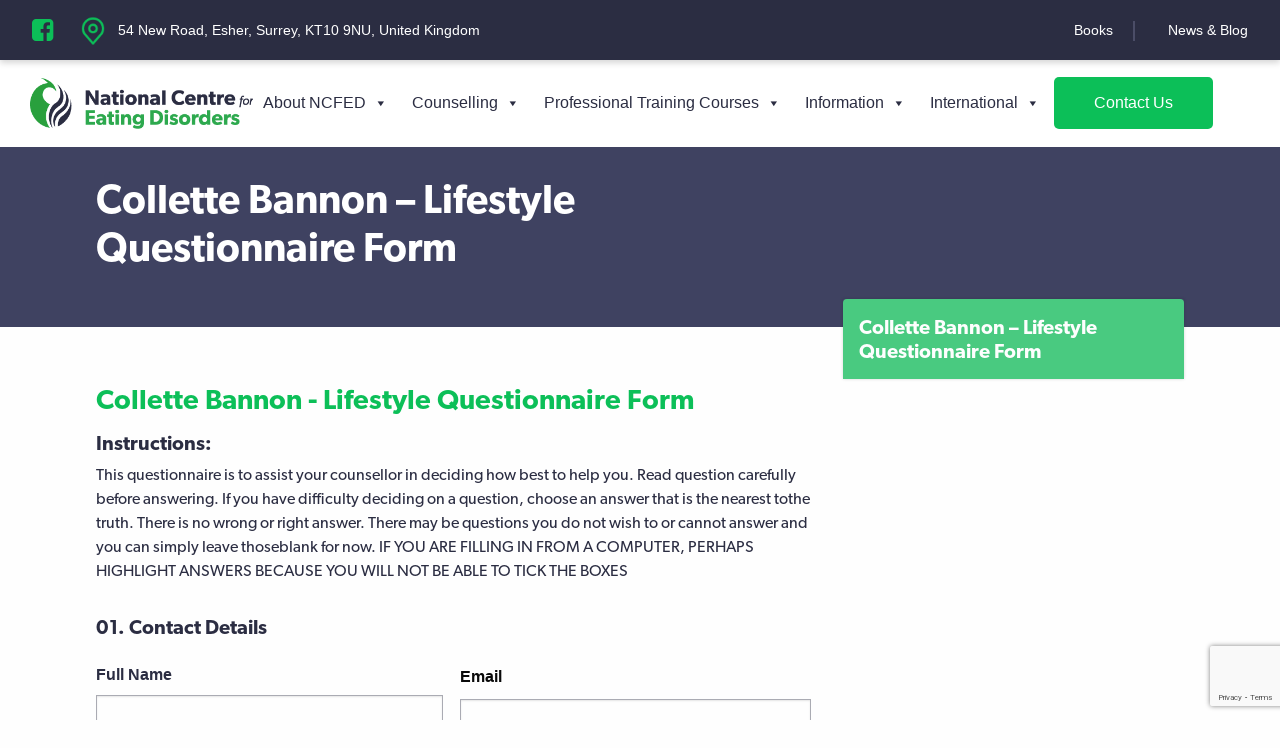

--- FILE ---
content_type: text/html; charset=UTF-8
request_url: https://eating-disorders.org.uk/collette-bannon-lifestyle-questionnaire-form/
body_size: 43005
content:
<!doctype html>
<html lang="en-GB">
<head>
	<meta charset="UTF-8">
<script type="text/javascript">
/* <![CDATA[ */
var gform;gform||(document.addEventListener("gform_main_scripts_loaded",function(){gform.scriptsLoaded=!0}),document.addEventListener("gform/theme/scripts_loaded",function(){gform.themeScriptsLoaded=!0}),window.addEventListener("DOMContentLoaded",function(){gform.domLoaded=!0}),gform={domLoaded:!1,scriptsLoaded:!1,themeScriptsLoaded:!1,isFormEditor:()=>"function"==typeof InitializeEditor,callIfLoaded:function(o){return!(!gform.domLoaded||!gform.scriptsLoaded||!gform.themeScriptsLoaded&&!gform.isFormEditor()||(gform.isFormEditor()&&console.warn("The use of gform.initializeOnLoaded() is deprecated in the form editor context and will be removed in Gravity Forms 3.1."),o(),0))},initializeOnLoaded:function(o){gform.callIfLoaded(o)||(document.addEventListener("gform_main_scripts_loaded",()=>{gform.scriptsLoaded=!0,gform.callIfLoaded(o)}),document.addEventListener("gform/theme/scripts_loaded",()=>{gform.themeScriptsLoaded=!0,gform.callIfLoaded(o)}),window.addEventListener("DOMContentLoaded",()=>{gform.domLoaded=!0,gform.callIfLoaded(o)}))},hooks:{action:{},filter:{}},addAction:function(o,r,e,t){gform.addHook("action",o,r,e,t)},addFilter:function(o,r,e,t){gform.addHook("filter",o,r,e,t)},doAction:function(o){gform.doHook("action",o,arguments)},applyFilters:function(o){return gform.doHook("filter",o,arguments)},removeAction:function(o,r){gform.removeHook("action",o,r)},removeFilter:function(o,r,e){gform.removeHook("filter",o,r,e)},addHook:function(o,r,e,t,n){null==gform.hooks[o][r]&&(gform.hooks[o][r]=[]);var d=gform.hooks[o][r];null==n&&(n=r+"_"+d.length),gform.hooks[o][r].push({tag:n,callable:e,priority:t=null==t?10:t})},doHook:function(r,o,e){var t;if(e=Array.prototype.slice.call(e,1),null!=gform.hooks[r][o]&&((o=gform.hooks[r][o]).sort(function(o,r){return o.priority-r.priority}),o.forEach(function(o){"function"!=typeof(t=o.callable)&&(t=window[t]),"action"==r?t.apply(null,e):e[0]=t.apply(null,e)})),"filter"==r)return e[0]},removeHook:function(o,r,t,n){var e;null!=gform.hooks[o][r]&&(e=(e=gform.hooks[o][r]).filter(function(o,r,e){return!!(null!=n&&n!=o.tag||null!=t&&t!=o.priority)}),gform.hooks[o][r]=e)}});
/* ]]> */
</script>

	<meta name="viewport" content="width=device-width, initial-scale=1.0" />
	<link rel="profile" href="http://gmpg.org/xfn/11">
	<link rel="stylesheet" href="https://use.typekit.net/rta5sbj.css">
	<script src="https://use.fontawesome.com/ba6b7d41e8.js"></script>
    <script async src="https://www.googletagmanager.com/gtag/js?id=UA-142569431-1"></script>
<script>
  window.dataLayer = window.dataLayer || [];
  function gtag(){dataLayer.push(arguments);}
  gtag('js', new Date());

  gtag('config', 'UA-142569431-1');
</script>
	<meta name='robots' content='index, follow, max-image-preview:large, max-snippet:-1, max-video-preview:-1' />
	<style>img:is([sizes="auto" i], [sizes^="auto," i]) { contain-intrinsic-size: 3000px 1500px }</style>
	
	<!-- This site is optimized with the Yoast SEO plugin v26.4 - https://yoast.com/wordpress/plugins/seo/ -->
	<title>Collette Bannon - Lifestyle Questionnaire Form - National Centre for Eating Disorders</title>
	<link rel="canonical" href="https://eating-disorders.org.uk/collette-bannon-lifestyle-questionnaire-form/" />
	<meta property="og:locale" content="en_GB" />
	<meta property="og:type" content="article" />
	<meta property="og:title" content="Collette Bannon - Lifestyle Questionnaire Form - National Centre for Eating Disorders" />
	<meta property="og:url" content="https://eating-disorders.org.uk/collette-bannon-lifestyle-questionnaire-form/" />
	<meta property="og:site_name" content="National Centre for Eating Disorders" />
	<script type="application/ld+json" class="yoast-schema-graph">{"@context":"https://schema.org","@graph":[{"@type":"WebPage","@id":"https://eating-disorders.org.uk/collette-bannon-lifestyle-questionnaire-form/","url":"https://eating-disorders.org.uk/collette-bannon-lifestyle-questionnaire-form/","name":"Collette Bannon - Lifestyle Questionnaire Form - National Centre for Eating Disorders","isPartOf":{"@id":"https://eating-disorders.org.uk/#website"},"datePublished":"2023-10-18T06:56:43+00:00","inLanguage":"en-GB","potentialAction":[{"@type":"ReadAction","target":["https://eating-disorders.org.uk/collette-bannon-lifestyle-questionnaire-form/"]}]},{"@type":"WebSite","@id":"https://eating-disorders.org.uk/#website","url":"https://eating-disorders.org.uk/","name":"National Centre for Eating Disorders","description":"Effective help &amp; treatment for sufferers | Excellence in training for professionals","publisher":{"@id":"https://eating-disorders.org.uk/#organization"},"potentialAction":[{"@type":"SearchAction","target":{"@type":"EntryPoint","urlTemplate":"https://eating-disorders.org.uk/?s={search_term_string}"},"query-input":{"@type":"PropertyValueSpecification","valueRequired":true,"valueName":"search_term_string"}}],"inLanguage":"en-GB"},{"@type":"Organization","@id":"https://eating-disorders.org.uk/#organization","name":"National Centre for Eating Disorders","url":"https://eating-disorders.org.uk/","logo":{"@type":"ImageObject","inLanguage":"en-GB","@id":"https://eating-disorders.org.uk/#/schema/logo/image/","url":"https://eating-disorders.org.uk/wp-content/uploads/2019/01/ncfed-logo-1.png","contentUrl":"https://eating-disorders.org.uk/wp-content/uploads/2019/01/ncfed-logo-1.png","width":399,"height":90,"caption":"National Centre for Eating Disorders"},"image":{"@id":"https://eating-disorders.org.uk/#/schema/logo/image/"}}]}</script>
	<!-- / Yoast SEO plugin. -->


<link rel="alternate" type="application/rss+xml" title="National Centre for Eating Disorders &raquo; Feed" href="https://eating-disorders.org.uk/feed/" />
<link rel="alternate" type="application/rss+xml" title="National Centre for Eating Disorders &raquo; Comments Feed" href="https://eating-disorders.org.uk/comments/feed/" />
<script type="text/javascript">
/* <![CDATA[ */
window._wpemojiSettings = {"baseUrl":"https:\/\/s.w.org\/images\/core\/emoji\/16.0.1\/72x72\/","ext":".png","svgUrl":"https:\/\/s.w.org\/images\/core\/emoji\/16.0.1\/svg\/","svgExt":".svg","source":{"concatemoji":"https:\/\/eating-disorders.org.uk\/wp-includes\/js\/wp-emoji-release.min.js?ver=6.8.3"}};
/*! This file is auto-generated */
!function(s,n){var o,i,e;function c(e){try{var t={supportTests:e,timestamp:(new Date).valueOf()};sessionStorage.setItem(o,JSON.stringify(t))}catch(e){}}function p(e,t,n){e.clearRect(0,0,e.canvas.width,e.canvas.height),e.fillText(t,0,0);var t=new Uint32Array(e.getImageData(0,0,e.canvas.width,e.canvas.height).data),a=(e.clearRect(0,0,e.canvas.width,e.canvas.height),e.fillText(n,0,0),new Uint32Array(e.getImageData(0,0,e.canvas.width,e.canvas.height).data));return t.every(function(e,t){return e===a[t]})}function u(e,t){e.clearRect(0,0,e.canvas.width,e.canvas.height),e.fillText(t,0,0);for(var n=e.getImageData(16,16,1,1),a=0;a<n.data.length;a++)if(0!==n.data[a])return!1;return!0}function f(e,t,n,a){switch(t){case"flag":return n(e,"\ud83c\udff3\ufe0f\u200d\u26a7\ufe0f","\ud83c\udff3\ufe0f\u200b\u26a7\ufe0f")?!1:!n(e,"\ud83c\udde8\ud83c\uddf6","\ud83c\udde8\u200b\ud83c\uddf6")&&!n(e,"\ud83c\udff4\udb40\udc67\udb40\udc62\udb40\udc65\udb40\udc6e\udb40\udc67\udb40\udc7f","\ud83c\udff4\u200b\udb40\udc67\u200b\udb40\udc62\u200b\udb40\udc65\u200b\udb40\udc6e\u200b\udb40\udc67\u200b\udb40\udc7f");case"emoji":return!a(e,"\ud83e\udedf")}return!1}function g(e,t,n,a){var r="undefined"!=typeof WorkerGlobalScope&&self instanceof WorkerGlobalScope?new OffscreenCanvas(300,150):s.createElement("canvas"),o=r.getContext("2d",{willReadFrequently:!0}),i=(o.textBaseline="top",o.font="600 32px Arial",{});return e.forEach(function(e){i[e]=t(o,e,n,a)}),i}function t(e){var t=s.createElement("script");t.src=e,t.defer=!0,s.head.appendChild(t)}"undefined"!=typeof Promise&&(o="wpEmojiSettingsSupports",i=["flag","emoji"],n.supports={everything:!0,everythingExceptFlag:!0},e=new Promise(function(e){s.addEventListener("DOMContentLoaded",e,{once:!0})}),new Promise(function(t){var n=function(){try{var e=JSON.parse(sessionStorage.getItem(o));if("object"==typeof e&&"number"==typeof e.timestamp&&(new Date).valueOf()<e.timestamp+604800&&"object"==typeof e.supportTests)return e.supportTests}catch(e){}return null}();if(!n){if("undefined"!=typeof Worker&&"undefined"!=typeof OffscreenCanvas&&"undefined"!=typeof URL&&URL.createObjectURL&&"undefined"!=typeof Blob)try{var e="postMessage("+g.toString()+"("+[JSON.stringify(i),f.toString(),p.toString(),u.toString()].join(",")+"));",a=new Blob([e],{type:"text/javascript"}),r=new Worker(URL.createObjectURL(a),{name:"wpTestEmojiSupports"});return void(r.onmessage=function(e){c(n=e.data),r.terminate(),t(n)})}catch(e){}c(n=g(i,f,p,u))}t(n)}).then(function(e){for(var t in e)n.supports[t]=e[t],n.supports.everything=n.supports.everything&&n.supports[t],"flag"!==t&&(n.supports.everythingExceptFlag=n.supports.everythingExceptFlag&&n.supports[t]);n.supports.everythingExceptFlag=n.supports.everythingExceptFlag&&!n.supports.flag,n.DOMReady=!1,n.readyCallback=function(){n.DOMReady=!0}}).then(function(){return e}).then(function(){var e;n.supports.everything||(n.readyCallback(),(e=n.source||{}).concatemoji?t(e.concatemoji):e.wpemoji&&e.twemoji&&(t(e.twemoji),t(e.wpemoji)))}))}((window,document),window._wpemojiSettings);
/* ]]> */
</script>
<style id='wp-emoji-styles-inline-css' type='text/css'>

	img.wp-smiley, img.emoji {
		display: inline !important;
		border: none !important;
		box-shadow: none !important;
		height: 1em !important;
		width: 1em !important;
		margin: 0 0.07em !important;
		vertical-align: -0.1em !important;
		background: none !important;
		padding: 0 !important;
	}
</style>
<link rel='stylesheet' id='wp-block-library-css' href='https://eating-disorders.org.uk/wp-includes/css/dist/block-library/style.min.css?ver=6.8.3' type='text/css' media='all' />
<style id='classic-theme-styles-inline-css' type='text/css'>
/*! This file is auto-generated */
.wp-block-button__link{color:#fff;background-color:#32373c;border-radius:9999px;box-shadow:none;text-decoration:none;padding:calc(.667em + 2px) calc(1.333em + 2px);font-size:1.125em}.wp-block-file__button{background:#32373c;color:#fff;text-decoration:none}
</style>
<style id='global-styles-inline-css' type='text/css'>
:root{--wp--preset--aspect-ratio--square: 1;--wp--preset--aspect-ratio--4-3: 4/3;--wp--preset--aspect-ratio--3-4: 3/4;--wp--preset--aspect-ratio--3-2: 3/2;--wp--preset--aspect-ratio--2-3: 2/3;--wp--preset--aspect-ratio--16-9: 16/9;--wp--preset--aspect-ratio--9-16: 9/16;--wp--preset--color--black: #000000;--wp--preset--color--cyan-bluish-gray: #abb8c3;--wp--preset--color--white: #ffffff;--wp--preset--color--pale-pink: #f78da7;--wp--preset--color--vivid-red: #cf2e2e;--wp--preset--color--luminous-vivid-orange: #ff6900;--wp--preset--color--luminous-vivid-amber: #fcb900;--wp--preset--color--light-green-cyan: #7bdcb5;--wp--preset--color--vivid-green-cyan: #00d084;--wp--preset--color--pale-cyan-blue: #8ed1fc;--wp--preset--color--vivid-cyan-blue: #0693e3;--wp--preset--color--vivid-purple: #9b51e0;--wp--preset--gradient--vivid-cyan-blue-to-vivid-purple: linear-gradient(135deg,rgba(6,147,227,1) 0%,rgb(155,81,224) 100%);--wp--preset--gradient--light-green-cyan-to-vivid-green-cyan: linear-gradient(135deg,rgb(122,220,180) 0%,rgb(0,208,130) 100%);--wp--preset--gradient--luminous-vivid-amber-to-luminous-vivid-orange: linear-gradient(135deg,rgba(252,185,0,1) 0%,rgba(255,105,0,1) 100%);--wp--preset--gradient--luminous-vivid-orange-to-vivid-red: linear-gradient(135deg,rgba(255,105,0,1) 0%,rgb(207,46,46) 100%);--wp--preset--gradient--very-light-gray-to-cyan-bluish-gray: linear-gradient(135deg,rgb(238,238,238) 0%,rgb(169,184,195) 100%);--wp--preset--gradient--cool-to-warm-spectrum: linear-gradient(135deg,rgb(74,234,220) 0%,rgb(151,120,209) 20%,rgb(207,42,186) 40%,rgb(238,44,130) 60%,rgb(251,105,98) 80%,rgb(254,248,76) 100%);--wp--preset--gradient--blush-light-purple: linear-gradient(135deg,rgb(255,206,236) 0%,rgb(152,150,240) 100%);--wp--preset--gradient--blush-bordeaux: linear-gradient(135deg,rgb(254,205,165) 0%,rgb(254,45,45) 50%,rgb(107,0,62) 100%);--wp--preset--gradient--luminous-dusk: linear-gradient(135deg,rgb(255,203,112) 0%,rgb(199,81,192) 50%,rgb(65,88,208) 100%);--wp--preset--gradient--pale-ocean: linear-gradient(135deg,rgb(255,245,203) 0%,rgb(182,227,212) 50%,rgb(51,167,181) 100%);--wp--preset--gradient--electric-grass: linear-gradient(135deg,rgb(202,248,128) 0%,rgb(113,206,126) 100%);--wp--preset--gradient--midnight: linear-gradient(135deg,rgb(2,3,129) 0%,rgb(40,116,252) 100%);--wp--preset--font-size--small: 13px;--wp--preset--font-size--medium: 20px;--wp--preset--font-size--large: 36px;--wp--preset--font-size--x-large: 42px;--wp--preset--spacing--20: 0.44rem;--wp--preset--spacing--30: 0.67rem;--wp--preset--spacing--40: 1rem;--wp--preset--spacing--50: 1.5rem;--wp--preset--spacing--60: 2.25rem;--wp--preset--spacing--70: 3.38rem;--wp--preset--spacing--80: 5.06rem;--wp--preset--shadow--natural: 6px 6px 9px rgba(0, 0, 0, 0.2);--wp--preset--shadow--deep: 12px 12px 50px rgba(0, 0, 0, 0.4);--wp--preset--shadow--sharp: 6px 6px 0px rgba(0, 0, 0, 0.2);--wp--preset--shadow--outlined: 6px 6px 0px -3px rgba(255, 255, 255, 1), 6px 6px rgba(0, 0, 0, 1);--wp--preset--shadow--crisp: 6px 6px 0px rgba(0, 0, 0, 1);}:where(.is-layout-flex){gap: 0.5em;}:where(.is-layout-grid){gap: 0.5em;}body .is-layout-flex{display: flex;}.is-layout-flex{flex-wrap: wrap;align-items: center;}.is-layout-flex > :is(*, div){margin: 0;}body .is-layout-grid{display: grid;}.is-layout-grid > :is(*, div){margin: 0;}:where(.wp-block-columns.is-layout-flex){gap: 2em;}:where(.wp-block-columns.is-layout-grid){gap: 2em;}:where(.wp-block-post-template.is-layout-flex){gap: 1.25em;}:where(.wp-block-post-template.is-layout-grid){gap: 1.25em;}.has-black-color{color: var(--wp--preset--color--black) !important;}.has-cyan-bluish-gray-color{color: var(--wp--preset--color--cyan-bluish-gray) !important;}.has-white-color{color: var(--wp--preset--color--white) !important;}.has-pale-pink-color{color: var(--wp--preset--color--pale-pink) !important;}.has-vivid-red-color{color: var(--wp--preset--color--vivid-red) !important;}.has-luminous-vivid-orange-color{color: var(--wp--preset--color--luminous-vivid-orange) !important;}.has-luminous-vivid-amber-color{color: var(--wp--preset--color--luminous-vivid-amber) !important;}.has-light-green-cyan-color{color: var(--wp--preset--color--light-green-cyan) !important;}.has-vivid-green-cyan-color{color: var(--wp--preset--color--vivid-green-cyan) !important;}.has-pale-cyan-blue-color{color: var(--wp--preset--color--pale-cyan-blue) !important;}.has-vivid-cyan-blue-color{color: var(--wp--preset--color--vivid-cyan-blue) !important;}.has-vivid-purple-color{color: var(--wp--preset--color--vivid-purple) !important;}.has-black-background-color{background-color: var(--wp--preset--color--black) !important;}.has-cyan-bluish-gray-background-color{background-color: var(--wp--preset--color--cyan-bluish-gray) !important;}.has-white-background-color{background-color: var(--wp--preset--color--white) !important;}.has-pale-pink-background-color{background-color: var(--wp--preset--color--pale-pink) !important;}.has-vivid-red-background-color{background-color: var(--wp--preset--color--vivid-red) !important;}.has-luminous-vivid-orange-background-color{background-color: var(--wp--preset--color--luminous-vivid-orange) !important;}.has-luminous-vivid-amber-background-color{background-color: var(--wp--preset--color--luminous-vivid-amber) !important;}.has-light-green-cyan-background-color{background-color: var(--wp--preset--color--light-green-cyan) !important;}.has-vivid-green-cyan-background-color{background-color: var(--wp--preset--color--vivid-green-cyan) !important;}.has-pale-cyan-blue-background-color{background-color: var(--wp--preset--color--pale-cyan-blue) !important;}.has-vivid-cyan-blue-background-color{background-color: var(--wp--preset--color--vivid-cyan-blue) !important;}.has-vivid-purple-background-color{background-color: var(--wp--preset--color--vivid-purple) !important;}.has-black-border-color{border-color: var(--wp--preset--color--black) !important;}.has-cyan-bluish-gray-border-color{border-color: var(--wp--preset--color--cyan-bluish-gray) !important;}.has-white-border-color{border-color: var(--wp--preset--color--white) !important;}.has-pale-pink-border-color{border-color: var(--wp--preset--color--pale-pink) !important;}.has-vivid-red-border-color{border-color: var(--wp--preset--color--vivid-red) !important;}.has-luminous-vivid-orange-border-color{border-color: var(--wp--preset--color--luminous-vivid-orange) !important;}.has-luminous-vivid-amber-border-color{border-color: var(--wp--preset--color--luminous-vivid-amber) !important;}.has-light-green-cyan-border-color{border-color: var(--wp--preset--color--light-green-cyan) !important;}.has-vivid-green-cyan-border-color{border-color: var(--wp--preset--color--vivid-green-cyan) !important;}.has-pale-cyan-blue-border-color{border-color: var(--wp--preset--color--pale-cyan-blue) !important;}.has-vivid-cyan-blue-border-color{border-color: var(--wp--preset--color--vivid-cyan-blue) !important;}.has-vivid-purple-border-color{border-color: var(--wp--preset--color--vivid-purple) !important;}.has-vivid-cyan-blue-to-vivid-purple-gradient-background{background: var(--wp--preset--gradient--vivid-cyan-blue-to-vivid-purple) !important;}.has-light-green-cyan-to-vivid-green-cyan-gradient-background{background: var(--wp--preset--gradient--light-green-cyan-to-vivid-green-cyan) !important;}.has-luminous-vivid-amber-to-luminous-vivid-orange-gradient-background{background: var(--wp--preset--gradient--luminous-vivid-amber-to-luminous-vivid-orange) !important;}.has-luminous-vivid-orange-to-vivid-red-gradient-background{background: var(--wp--preset--gradient--luminous-vivid-orange-to-vivid-red) !important;}.has-very-light-gray-to-cyan-bluish-gray-gradient-background{background: var(--wp--preset--gradient--very-light-gray-to-cyan-bluish-gray) !important;}.has-cool-to-warm-spectrum-gradient-background{background: var(--wp--preset--gradient--cool-to-warm-spectrum) !important;}.has-blush-light-purple-gradient-background{background: var(--wp--preset--gradient--blush-light-purple) !important;}.has-blush-bordeaux-gradient-background{background: var(--wp--preset--gradient--blush-bordeaux) !important;}.has-luminous-dusk-gradient-background{background: var(--wp--preset--gradient--luminous-dusk) !important;}.has-pale-ocean-gradient-background{background: var(--wp--preset--gradient--pale-ocean) !important;}.has-electric-grass-gradient-background{background: var(--wp--preset--gradient--electric-grass) !important;}.has-midnight-gradient-background{background: var(--wp--preset--gradient--midnight) !important;}.has-small-font-size{font-size: var(--wp--preset--font-size--small) !important;}.has-medium-font-size{font-size: var(--wp--preset--font-size--medium) !important;}.has-large-font-size{font-size: var(--wp--preset--font-size--large) !important;}.has-x-large-font-size{font-size: var(--wp--preset--font-size--x-large) !important;}
:where(.wp-block-post-template.is-layout-flex){gap: 1.25em;}:where(.wp-block-post-template.is-layout-grid){gap: 1.25em;}
:where(.wp-block-columns.is-layout-flex){gap: 2em;}:where(.wp-block-columns.is-layout-grid){gap: 2em;}
:root :where(.wp-block-pullquote){font-size: 1.5em;line-height: 1.6;}
</style>
<link rel='stylesheet' id='contact-form-7-css' href='https://eating-disorders.org.uk/wp-content/plugins/contact-form-7/includes/css/styles.css?ver=6.1.3' type='text/css' media='all' />
<link rel='stylesheet' id='megamenu-css' href='https://eating-disorders.org.uk/wp-content/uploads/maxmegamenu/style.css?ver=df6428' type='text/css' media='all' />
<link rel='stylesheet' id='dashicons-css' href='https://eating-disorders.org.uk/wp-includes/css/dashicons.min.css?ver=6.8.3' type='text/css' media='all' />
<link rel='stylesheet' id='ncfed-2018-theme-info-css' href='https://eating-disorders.org.uk/wp-content/themes/ncfed-2018/style.css?ver=6.8.3' type='text/css' media='all' />
<link rel='stylesheet' id='ncfed-2018-style-css' href='https://eating-disorders.org.uk/wp-content/themes/ncfed-2018/css/app.css?ver=6.8.3' type='text/css' media='all' />
<link rel='stylesheet' id='additional-css' href='https://eating-disorders.org.uk/wp-content/themes/ncfed-2018/css/additional.css?ver=1.0.0' type='text/css' media='' />
<link rel='stylesheet' id='tablepress-default-css' href='https://eating-disorders.org.uk/wp-content/plugins/tablepress/css/build/default.css?ver=3.2.5' type='text/css' media='all' />
<!--n2css--><!--n2js--><script type="text/javascript" src="https://eating-disorders.org.uk/wp-includes/js/jquery/jquery.min.js?ver=3.7.1" id="jquery-core-js"></script>
<script type="text/javascript" src="https://eating-disorders.org.uk/wp-includes/js/jquery/jquery-migrate.min.js?ver=3.4.1" id="jquery-migrate-js"></script>
<link rel="https://api.w.org/" href="https://eating-disorders.org.uk/wp-json/" /><link rel="alternate" title="JSON" type="application/json" href="https://eating-disorders.org.uk/wp-json/wp/v2/pages/18267" /><link rel="EditURI" type="application/rsd+xml" title="RSD" href="https://eating-disorders.org.uk/xmlrpc.php?rsd" />
<meta name="generator" content="WordPress 6.8.3" />
<link rel='shortlink' href='https://eating-disorders.org.uk/?p=18267' />
<link rel="alternate" title="oEmbed (JSON)" type="application/json+oembed" href="https://eating-disorders.org.uk/wp-json/oembed/1.0/embed?url=https%3A%2F%2Feating-disorders.org.uk%2Fcollette-bannon-lifestyle-questionnaire-form%2F" />
<link rel="alternate" title="oEmbed (XML)" type="text/xml+oembed" href="https://eating-disorders.org.uk/wp-json/oembed/1.0/embed?url=https%3A%2F%2Feating-disorders.org.uk%2Fcollette-bannon-lifestyle-questionnaire-form%2F&#038;format=xml" />
<meta name="generator" content="Elementor 3.33.1; features: e_font_icon_svg, additional_custom_breakpoints; settings: css_print_method-external, google_font-enabled, font_display-swap">
			<style>
				.e-con.e-parent:nth-of-type(n+4):not(.e-lazyloaded):not(.e-no-lazyload),
				.e-con.e-parent:nth-of-type(n+4):not(.e-lazyloaded):not(.e-no-lazyload) * {
					background-image: none !important;
				}
				@media screen and (max-height: 1024px) {
					.e-con.e-parent:nth-of-type(n+3):not(.e-lazyloaded):not(.e-no-lazyload),
					.e-con.e-parent:nth-of-type(n+3):not(.e-lazyloaded):not(.e-no-lazyload) * {
						background-image: none !important;
					}
				}
				@media screen and (max-height: 640px) {
					.e-con.e-parent:nth-of-type(n+2):not(.e-lazyloaded):not(.e-no-lazyload),
					.e-con.e-parent:nth-of-type(n+2):not(.e-lazyloaded):not(.e-no-lazyload) * {
						background-image: none !important;
					}
				}
			</style>
					<style type="text/css" id="wp-custom-css">
			.top-bar {
    border: 0;
    padding: 16px 2rem;
    background: #2b2d42;
    position: relative;
    box-shadow: 0 3px 6px rgba(0,0,0,0.16);
	position:relative;
}

.top-bar-right{
	position:relative;
}
.top-bar--social li {
    color: #fff;
    width: 40%;
    display: inline-block;
  
}
.top-bar--support li {
    padding: 0px 0px 0px 55px;
    position: relative;
}
.top-bar--support li:first-child {
    padding-left: 0;
}
.top-bar--support {
    color: #0CBF58;
    font-weight: 600;
    /*width: 45%;*/
	position:relative;
}

.top-bar--support a {
    line-height: inherit;
    color: #fff;
    text-decoration: none;
    cursor: pointer;
    font-family: ;
}
.top-bar--support li::after {
    content: "";
    position: absolute;
    width: 2px;
    height: 20px;
    background: #4b4d67 !important;
    right: -22px;
    top: -1px;
}
.top-bar--support li:last-child::after {
	display: none;
}
.top-bar--social img {
    height: auto;
    max-width: 98%;
    margin-left: 0;
}
ul {
    list-style: none;
	font-weight: 400;
font-size: 14px;
line-height: 17px;
}

.top-bar ul {
    display: flex;
    background: #2b2d42;
    margin: 0;
    align-items: center;
    justify-content: flex-end;
}
.top-bar--social {
    margin: 0 ; 
    font-size: 1.5rem;
}
.left-utility{
	color:#fff;
	font-weight: 400;
font-size: 14px;
line-height: 17px;
	position:relative;
	    padding-left: 40px;
}

.left-utility::before {
    content: "";
    background: url(https://eating-disorders.org.uk/wp-content/uploads/2022/09/map.png);
    height: 30px;
    width: 30px;
    position: absolute;
    left: 0;
    background-repeat: no-repeat;
 
    top: -6px;
    background-size: cover;
}
li.dowload-top {
    width: 40%;
    font-size: 14px;
}
i.fa.fa-facebook-square {
    font-size: 25px;
}
.social-link {
    margin-right: 25px;
    vertical-align: middle;
}
.fa-facebook-square:before {
    content: "\f082";
    top: 2px;
    position: relative;
}
.menu-section {
    width: 100%;
    display: flex;
    padding: 10px 30PX;
    align-items: center;
}
.site-desktop-title.top-bar-title.logo {
    width: 17%;
}
.main-nav {
    width: 83%;
    justify-content: end;
    display: flex;
}
.site-navigation {
    background-color: #fff;
	color:#3a3a3a;
}
.site-navigation #mega-menu-wrap-main #mega-menu-main>li.mega-menu-item>a.mega-menu-link {
    color: #2B2D42;
	font-weight: 400 !important;
font-size: 16px !important;
}
.site-navigation #mega-menu-wrap-main #mega-menu-main>li.mega-menu-item>a.mega-menu-link:hover{
	background-color:#fff !important;
}
.mega-sub-menu {
	background:#ffff;
	color:#2B2D42;
}
	.contact-btn a.mega-menu-link{
    background: #0CBF58!important;
		color:#fff !important;
		display: flex;
flex-direction: row;
		text-align:center !important;
		align-items:center;
	    padding: 25px 35px !important;
		border-radius:5px !important;
}
.site-navigation #mega-menu-wrap-main #mega-menu-main>li.mega-menu-item.mega-contact-btn>a.mega-menu-link:hover {
    background-color: #4caf50 !important;
}
.mega-contact-btn a.mega-menu-link {
    height: auto !important;
    padding: 6px 40px !important;
}
.mega-contact-btn{
	margin-left:18px;
}
.menu-section.small {
    position: fixed;
    width: 100%;
    background: #fff;
	top:0;
}


section.text-image-bg.fill--light-gray.left {
    background: #2B2D42;
    padding-top: 25px;
}

.left  .text-left h2 {
    margin-top: 0;
   font-size:35px;
    color: #fff;
	line-height:40px;
}
.left span{
	 font-size:35px;
    color:#0cbf58 ;
}
.text-image-bg.left .text-left {
       float: right;
    padding: 3% 14% 3% 3%;
}

.text-image-bg.left .text-left ul {
    list-style: none;
    font-weight: 400;
    font-size: 14px;
    line-height: 17px;
    display: flex;
	  margin-left: auto;
}
.text-image-bg.left .text-left .button-med{
	display:none;
}

/* .text-image-bg .image-left {
    
    height: 18rem;
    object-fit: cover;
    max-width: 492px !important;
}
 */

.text-image-bg.left .text-left img {
    height: auto;
    max-width: 100%;
}
.text-image-bg .image-left {
    background-size: contain;
    background-position: none !important;
    height: 18rem;
    background-repeat: no-repeat !important;
}
.site-header {
    width: 100%;
    position: fixed;
    z-index: 2;
}
.menu-section {
    background: #fff;
}
.page-template-page-home section.feature.testimonial {
    display: none;
}
.text-image-bg.left .image-right {
    background-size: contain;
    background-position: center;
    height: 18rem;
    background-repeat: no-repeat;
}
.blog-box h2 {
    color: #0cbf58 !important;
    font-size: 28px !important;
    line-height: 36px !important;
    font-weight: 600 !important;
    margin-top: 20px;
	text-align: center !important;
}
.blog-box p {
	    color: #2b2d42 !important;
    font-size: 16px !important;
    line-height: 24px !important;
    font-weight: 400 !important;
	text-align: center !important;
}
.blog-box a.read-more-button {
    color: #0cbf58 !important;
    text-transform: capitalize;
    font-size: 16px ! IMPORTANT;
    border-bottom: 1px solid #0cbf58;
    padding-bottom: 7px;
	text-align: center !important;
}
.blog-box .blog-thumbnail img {
    width: 100% !important;
    height: 350px !important;
    object-fit: cover !important;
}
.read-btn {
    text-align: center;
}
.blog-section {
    display: grid;
    grid-template-columns: repeat(2, minmax(0, 1fr));
    grid-column-gap: 50px;
    grid-row-gap: 50px;
    grid-auto-rows: min-content;
margin: 0px;
}
#content{padding-top:135px}
/* responsive */
/* responsive */
/* responsive */
/* responsive *//* responsive */


@media screen and (max-width: 1240px){

	.text-image-bg.left .text-left {
    float: right;
    padding: 10% 4% 2% 4%;
}
	
	
	.site-desktop-title.top-bar-title.logo {
    width: 15%;
}
.main-nav {
    width: 85%;
    justify-content: end;
    display: flex;
}
	#mega-menu-wrap-main #mega-menu-main > li.mega-menu-item > a.mega-menu-link {
    
    padding: 0px 5px 0px 5px;

}
	.site-navigation #mega-menu-wrap-main #mega-menu-main>li.mega-menu-item>a.mega-menu-link{
		font-size:14px !important;
	}
	
	.custom-logo {
    max-width: 100%;
    height: auto;
}
	.menu-section {
    width: 100%;
    display: flex;
    padding: 10px 20PX;
    align-items: center;
}
	
	
}



@media screen and (max-width: 1023px){

.feature-box {
    margin-bottom: 2rem;
    background-size: cover;
    background-repeat: no-repeat;
    background-color: #0CBF58;
    border-radius: 0.25rem;
    box-shadow: 0 0 3px rgb(0 0 0 / 16%);
}
	
	.feature-box {
	 margin-top: 110px;
}
.text-image-bg.left .text-left {
    float: right;
    padding: 5% 9% 2% 15%;
}
	.left  .text-left h2 {
    margin-top: 0;
   font-size:30px;
    color: #fff;
	line-height:40px;
}


	#mega-menu-wrap-main .mega-menu-toggle .mega-toggle-blocks-right .mega-toggle-block {
margin-right: 0px; 
}
.site-navigation {
    background-color: #0cbf58;
    color: #434343;
}
	.main-nav {
    width: 100%;
    justify-content: end;
    display: block;
}
#mega-menu-wrap-main .mega-menu-toggle + #mega-menu-main {
    background: #ffff;
    padding: 0px 0px 0px 0px;
    display: none;
    position: absolute;
    width: 100%;
    z-index: 10 !important;
    max-width: 100%;
}
	.site-navigation #mega-menu-wrap-main #mega-menu-main>li.mega-menu-item>a.mega-menu-link {
    font-weight: 400 !important;
    font-size: 14px !important;
}

#mega-menu-wrap-main .mega-menu-toggle {
    width: 48px;
    background: #0cbf58;
    float: right;
}
	#mega-menu-wrap-main .mega-menu-toggle.mega-menu-open + #mega-menu-main {
    display: block;
    top: 60px;
}
	.site-navigation {
    background-color: #8a8c8b00;
    color: #434343;
}
	#mega-menu-wrap-main .mega-menu-toggle .mega-toggle-block-1 .mega-toggle-animated-slider .mega-toggle-animated-inner {
    top: 2px;
    right: 5px;
}
	.custom-logo {
    max-width: 14rem;
    height: auto;
}
	.site-navigation #mega-menu-wrap-main #mega-menu-main>li.mega-menu-item>a.mega-menu-link:hover {
    background-color: #008a37 !important;
}
	#mega-menu-wrap-main #mega-menu-main > li.mega-menu-item.mega-current-menu-item > a.mega-menu-link, #mega-menu-wrap-main #mega-menu-main > li.mega-menu-item.mega-current-menu-ancestor > a.mega-menu-link, #mega-menu-wrap-main #mega-menu-main > li.mega-menu-item.mega-current-page-ancestor > a.mega-menu-link {
		background: #008a37!important;
	}
	#mega-menu-wrap-main #mega-menu-main > li.mega-menu-item.mega-toggle-on > a.mega-menu-link {
		background: #008a37!important;
	}
	#mega-menu-wrap-main #mega-menu-main > li.mega-menu-flyout ul.mega-sub-menu {
		width: 100%!important;
		max-height:300px;
		overflow-y:scroll;
	}
.blog-section {
    grid-column-gap: 20px;
    grid-row-gap: 35px;
    grid-auto-rows: min-content;
    margin: 0px !important;
}	
.blog-box h2 {
    color: #0cbf58 !important;
    font-size: 24px !important;
    line-height: 32px !important;	
}
.blog-box .blog-thumbnail img {
    height: 270px !important;
}

}
/* responsive 9:02 */

@media screen and (min-width:320px) and (max-width:767px){

	.left-utility{display:none}
  .top-bar--support li {
    padding: 0px 0px 0px 10px;
    position: relative;
  }
	.top-bar--social li.dowload-top{display:none}
	.top-bar{padding:8px 1rem}

.top-bar--social li {
    color: #fff;
    width: 50%;
    display: inline-block;
}
.top-bar--support {
  
    width: 100%;
   
}
.top-bar--support li::after {
  
    right: -6px;
    
}
.top-bar--support li:last-child::after {
  
   display:none
    
}
	.top-bar--social{margin-left:20px}
}
/* #mega-menu-wrap-main #mega-menu-main li.mega-menu-item > ul.mega-sub-menu {
    display: block;
    visibility: hidden;
    opacity: 1;
    pointer-events: auto;
    max-height: 450px;
    overflow-y: scroll;
} */
li.mega-menu-item-13763 ul.mega-sub-menu{
	width:auto !important;
}
.site-navigation ul#mega-menu-main li.mega-menu-item a.mega-menu-link{
	    font-weight: 400 !important;
}
body .site-navigation .mega-menu li ul.mega-sub-menu li a.mega-menu-link {
    font-weight: 400 !important;
    color: #000 !important;
}
ul.mega-sub-menu {
    background-color: #f7f7f7 !important;
    color: #000 !important;
    width: 100% !important;
    box-shadow: none !important;
}


.site-navigation .mega-menu li ul.mega-sub-menu li a.mega-menu-link:hover{
	   color: #fff !important;
    text-decoration: none !important;
    font-weight: 400 !important;
}
#mega-menu-wrap-main #mega-menu-main li.mega-menu-megamenu > ul.mega-sub-menu > li.mega-menu-row .mega-menu-column > ul.mega-sub-menu > li.mega-menu-item {
    padding: 8px 15px !important;
}

li.mega-menu-item-13789 ul.mega-sub-menu {
    width: auto !important;
}
li.mega-menu-item-13805 ul.mega-sub-menu {
    width: auto !important;
}

@media(max-width:767px){
	.top-bar--social {
    display: none;
}
	.top-bar--social {
    display: none;
}
.top-bar .top-bar-left, .top-bar .top-bar-right {
    flex: 0 0 100%;
    max-width: 82%;
}
.blog-section {
    display: block;	
}
    .blog-box h2 {
        color: #0cbf58 !important;
        font-size: 22px !important;
        line-height: 28px !important;
    }
	li.blog-item.blog-box {
    margin-top: 40px;
}
.medium-8.columns.mobile-blog {
    padding: 0px 13px;
}	
}
.postid-16769 .video-container video{ max-width: 800px !important;} 		</style>
		<style type="text/css">/** Mega Menu CSS: fs **/</style>
    <script id="Cookiebot" src="https://consent.cookiebot.com/uc.js" data-cbid="6858a6a7-0bd3-4147-82b7-e2e1a5a8c6a0" type="text/javascript" async></script>
</head>

<body class="wp-singular page-template-default page page-id-18267 wp-custom-logo wp-theme-ncfed-2018 mega-menu-menu-1 mega-menu-top-bar-r mega-menu-mobile-nav mega-menu-main elementor-default elementor-kit-30328">
<div id="page" class="site">

	<header class="site-header test" role="banner">

		<div class="top-bar no-js">
              <div class="social-link">
				 <a href="https://www.facebook.com/national.centre.for.eating.disorders/" target="_blank"><i class="fa fa-facebook-square" aria-hidden="true"></i></a> 
			</div>
			<div class="left-utility">
				‪54 New Road, Esher, Surrey, KT10 9NU, United Kingdom			</div>
			<div class="top-bar-right">
				<div class="top-bar--support">
				
						   <ul>
<li><a href="https://eating-disorders.org.uk/books/">Books</a></li>
<li><a href="https://eating-disorders.org.uk/news-blog/">News &amp; Blog</a></li>
</ul>
				
									</div>
                <!--
				<div class="top-bar--social">
                       
				</div>
                -->
			</div>
		</div>
<div class="menu-section">
<div class="site-desktop-title top-bar-title logo">
				<a href="https://eating-disorders.org.uk/" rel="home"><a href="https://eating-disorders.org.uk/" class="custom-logo-link" rel="home"><img width="399" height="90" src="https://eating-disorders.org.uk/wp-content/uploads/2019/01/ncfed-logo-1.png" class="custom-logo" alt="ncfed" decoding="async" srcset="https://eating-disorders.org.uk/wp-content/uploads/2019/01/ncfed-logo-1.png 399w, https://eating-disorders.org.uk/wp-content/uploads/2019/01/ncfed-logo-1-300x68.png 300w" sizes="(max-width: 399px) 100vw, 399px" /></a></a>
			</div>
	<div class="main-nav">
		<nav class="site-navigation no-js" role="navigation">

				<div id="mega-menu-wrap-main" class="mega-menu-wrap"><div class="mega-menu-toggle"><div class="mega-toggle-blocks-left"></div><div class="mega-toggle-blocks-center"></div><div class="mega-toggle-blocks-right"><div class='mega-toggle-block mega-menu-toggle-animated-block mega-toggle-block-1' id='mega-toggle-block-1'><button aria-label="Toggle Menu" class="mega-toggle-animated mega-toggle-animated-slider" type="button" aria-expanded="false">
                  <span class="mega-toggle-animated-box">
                    <span class="mega-toggle-animated-inner"></span>
                  </span>
                </button></div></div></div><ul id="mega-menu-main" class="mega-menu max-mega-menu mega-menu-horizontal mega-no-js" data-event="hover_intent" data-effect="fade_up" data-effect-speed="200" data-effect-mobile="disabled" data-effect-speed-mobile="0" data-second-click="close" data-document-click="collapse" data-vertical-behaviour="accordion" data-breakpoint="1023" data-unbind="true" data-mobile-state="collapse_all" data-mobile-direction="vertical" data-hover-intent-timeout="300" data-hover-intent-interval="100"><li class="mega-menu-item mega-menu-item-type-post_type mega-menu-item-object-page mega-menu-item-has-children mega-align-bottom-left mega-menu-flyout mega-menu-item-13759" id="mega-menu-item-13759"><a class="mega-menu-link" href="https://eating-disorders.org.uk/about/" aria-expanded="false" tabindex="0">About NCFED<span class="mega-indicator" aria-hidden="true"></span></a>
<ul class="mega-sub-menu">
<li class="mega-menu-item mega-menu-item-type-post_type mega-menu-item-object-page mega-menu-item-13833" id="mega-menu-item-13833"><a class="mega-menu-link" href="https://eating-disorders.org.uk/about/deanne-jade/">Deanne Jade</a></li><li class="mega-menu-item mega-menu-item-type-post_type mega-menu-item-object-page mega-menu-item-13760" id="mega-menu-item-13760"><a class="mega-menu-link" href="https://eating-disorders.org.uk/about/clinical-team/">Clinical Team</a></li><li class="mega-menu-item mega-menu-item-type-post_type mega-menu-item-object-page mega-menu-item-15023" id="mega-menu-item-15023"><a class="mega-menu-link" href="https://eating-disorders.org.uk/about/join-our-counsellor-network/">Join Our Counsellor Network</a></li><li class="mega-menu-item mega-menu-item-type-post_type mega-menu-item-object-page mega-menu-item-15027" id="mega-menu-item-15027"><a class="mega-menu-link" href="https://eating-disorders.org.uk/about/treatment-philosophy/">Eating Disorder Treatment Philosophy</a></li></ul>
</li><li class="mega-menu-item mega-menu-item-type-post_type mega-menu-item-object-page mega-menu-item-has-children mega-menu-megamenu mega-menu-grid mega-align-bottom-left mega-menu-grid mega-menu-item-13763" id="mega-menu-item-13763"><a class="mega-menu-link" href="https://eating-disorders.org.uk/eating-disorder-counselling/" aria-expanded="false" tabindex="0">Counselling<span class="mega-indicator" aria-hidden="true"></span></a>
<ul class="mega-sub-menu" role='presentation'>
<li class="mega-menu-row" id="mega-menu-13763-0">
	<ul class="mega-sub-menu" style='--columns:4' role='presentation'>
<li class="mega-menu-column mega-menu-columns-2-of-4" style="--columns:4; --span:2" id="mega-menu-13763-0-0">
		<ul class="mega-sub-menu">
<li class="mega-menu-item mega-menu-item-type-custom mega-menu-item-object-custom mega-menu-item-14944" id="mega-menu-item-14944"><a class="mega-menu-link" href="http://booking.eating-disorders.org.uk/counsellors/search">Find A Counsellor</a></li><li class="mega-menu-item mega-menu-item-type-post_type mega-menu-item-object-page mega-menu-item-28695" id="mega-menu-item-28695"><a class="mega-menu-link" href="https://eating-disorders.org.uk/eating-disorder-counselling/weight-loss-drugs-user-support/">Ozempic etc – Support for Users</a></li><li class="mega-menu-item mega-menu-item-type-post_type mega-menu-item-object-page mega-menu-item-13772" id="mega-menu-item-13772"><a class="mega-menu-link" href="https://eating-disorders.org.uk/eating-disorder-counselling/do-i-have-an-eating-disorder/">Do I Have An Eating Disorder?</a></li><li class="mega-menu-item mega-menu-item-type-post_type mega-menu-item-object-page mega-menu-item-13766" id="mega-menu-item-13766"><a class="mega-menu-link" href="https://eating-disorders.org.uk/eating-disorder-counselling/book-an-assessment/">Eating Disorder Assessment</a></li><li class="mega-menu-item mega-menu-item-type-post_type mega-menu-item-object-page mega-menu-item-13767" id="mega-menu-item-13767"><a class="mega-menu-link" href="https://eating-disorders.org.uk/eating-disorder-counselling/breakthrough-transformation/">Breakthrough Transformation</a></li><li class="mega-menu-item mega-menu-item-type-post_type mega-menu-item-object-page mega-menu-item-13768" id="mega-menu-item-13768"><a class="mega-menu-link" href="https://eating-disorders.org.uk/eating-disorder-counselling/beat-bulimia-nervosa/">Bulimia Nervosa Treatment</a></li><li class="mega-menu-item mega-menu-item-type-post_type mega-menu-item-object-page mega-menu-item-13764" id="mega-menu-item-13764"><a class="mega-menu-link" href="https://eating-disorders.org.uk/eating-disorder-counselling/anorexia-nervosa-treatment/">Anorexia Nervosa Treatment &#038; Help</a></li><li class="mega-menu-item mega-menu-item-type-post_type mega-menu-item-object-page mega-menu-item-13775" id="mega-menu-item-13775"><a class="mega-menu-link" href="https://eating-disorders.org.uk/eating-disorder-counselling/obesity-treatment-body-image/">Long-Standing Weight Problems</a></li><li class="mega-menu-item mega-menu-item-type-post_type mega-menu-item-object-page mega-menu-item-13780" id="mega-menu-item-13780"><a class="mega-menu-link" href="https://eating-disorders.org.uk/eating-disorder-counselling/weight-loss-surgery/">Weight Loss Surgery</a></li>		</ul>
</li><li class="mega-menu-column mega-menu-columns-2-of-4" style="--columns:4; --span:2" id="mega-menu-13763-0-1">
		<ul class="mega-sub-menu">
<li class="mega-menu-item mega-menu-item-type-custom mega-menu-item-object-custom mega-menu-item-14953" id="mega-menu-item-14953"><a class="mega-menu-link" href="http://booking.eating-disorders.org.uk/counsellors/breakthrough/search">Find a Breakthrough Counsellor</a></li><li class="mega-menu-item mega-menu-item-type-post_type mega-menu-item-object-page mega-menu-item-13765" id="mega-menu-item-13765"><a class="mega-menu-link" href="https://eating-disorders.org.uk/eating-disorder-counselling/beat-binge-compulsive-eating/">Beat Binge &#038; Compulsive Eating</a></li><li class="mega-menu-item mega-menu-item-type-post_type mega-menu-item-object-page mega-menu-item-has-children mega-menu-item-13769" id="mega-menu-item-13769"><a class="mega-menu-link" href="https://eating-disorders.org.uk/eating-disorder-counselling/carers-help/">Carers Help<span class="mega-indicator" aria-hidden="true"></span></a>
			<ul class="mega-sub-menu">
<li class="mega-menu-item mega-menu-item-type-post_type mega-menu-item-object-page mega-menu-item-13771" id="mega-menu-item-13771"><a class="mega-menu-link" href="https://eating-disorders.org.uk/eating-disorder-counselling/carers-help/info-for-carers/">Info for Carers</a></li>			</ul>
</li><li class="mega-menu-item mega-menu-item-type-post_type mega-menu-item-object-page mega-menu-item-13774" id="mega-menu-item-13774"><a class="mega-menu-link" href="https://eating-disorders.org.uk/eating-disorder-counselling/mens-eating-disorders/">Men’s Eating Disorders</a></li><li class="mega-menu-item mega-menu-item-type-post_type mega-menu-item-object-page mega-menu-item-13776" id="mega-menu-item-13776"><a class="mega-menu-link" href="https://eating-disorders.org.uk/eating-disorder-counselling/orthorexia-treatment/">Orthorexia Treatment</a></li><li class="mega-menu-item mega-menu-item-type-post_type mega-menu-item-object-page mega-menu-item-has-children mega-menu-item-13777" id="mega-menu-item-13777"><a class="mega-menu-link" href="https://eating-disorders.org.uk/eating-disorder-counselling/eating-disorder-treatment-centers/">Recovery Workshops<span class="mega-indicator" aria-hidden="true"></span></a>
			<ul class="mega-sub-menu">
<li class="mega-menu-item mega-menu-item-type-post_type mega-menu-item-object-page mega-menu-item-13787" id="mega-menu-item-13787"><a class="mega-menu-link" href="https://eating-disorders.org.uk/eating-disorder-counselling/eating-disorder-treatment-centers/bulimia-treatment/">Beat Bulimia Recovery Workshop</a></li><li class="mega-menu-item mega-menu-item-type-post_type mega-menu-item-object-page mega-menu-item-13788" id="mega-menu-item-13788"><a class="mega-menu-link" href="https://eating-disorders.org.uk/eating-disorder-counselling/eating-disorder-treatment-centers/healing-retreats-in-bali/">Healing Retreats In Bali</a></li>			</ul>
</li><li class="mega-menu-item mega-menu-item-type-post_type mega-menu-item-object-page mega-menu-item-13778" id="mega-menu-item-13778"><a class="mega-menu-link" href="https://eating-disorders.org.uk/eating-disorder-counselling/residential-daycare-eating-disorder-clinic/">Eating Disorder Clinics</a></li><li class="mega-menu-item mega-menu-item-type-post_type mega-menu-item-object-page mega-menu-item-13779" id="mega-menu-item-13779"><a class="mega-menu-link" href="https://eating-disorders.org.uk/eating-disorder-counselling/treatment-faqs/">Treatment FAQs</a></li>		</ul>
</li>	</ul>
</li></ul>
</li><li class="mega-menu-item mega-menu-item-type-post_type mega-menu-item-object-page mega-menu-item-has-children mega-menu-megamenu mega-menu-grid mega-align-bottom-left mega-menu-grid mega-menu-item-13789" id="mega-menu-item-13789"><a class="mega-menu-link" href="https://eating-disorders.org.uk/professional-training/professional-training/" aria-expanded="false" tabindex="0">Professional Training Courses<span class="mega-indicator" aria-hidden="true"></span></a>
<ul class="mega-sub-menu" role='presentation'>
<li class="mega-menu-row" id="mega-menu-13789-0">
	<ul class="mega-sub-menu" style='--columns:12' role='presentation'>
<li class="mega-menu-column mega-menu-columns-6-of-12" style="--columns:12; --span:6" id="mega-menu-13789-0-0">
		<ul class="mega-sub-menu">
<li class="mega-menu-item mega-menu-item-type-post_type mega-menu-item-object-page mega-menu-item-13792" id="mega-menu-item-13792"><a class="mega-menu-link" href="https://eating-disorders.org.uk/professional-training/master-practitioner-programme-eating-disorders-obesity/">Master Practitioner Programme, Eating Disorders &#038; Obesity</a></li><li class="mega-menu-item mega-menu-item-type-post_type mega-menu-item-object-page mega-menu-item-13803" id="mega-menu-item-13803"><a class="mega-menu-link" href="https://eating-disorders.org.uk/professional-training/excellence-in-practititioner-skills-for-eating-disorders/">Diploma: Excellence In Practitioner Skills For Eating Disorders</a></li><li class="mega-menu-item mega-menu-item-type-post_type mega-menu-item-object-page mega-menu-item-13801" id="mega-menu-item-13801"><a class="mega-menu-link" href="https://eating-disorders.org.uk/professional-training/essential-obesity-psychological-interventions/">Essential Obesity: Psychological Approaches 4 days</a></li><li class="mega-menu-item mega-menu-item-type-post_type mega-menu-item-object-page mega-menu-item-13793" id="mega-menu-item-13793"><a class="mega-menu-link" href="https://eating-disorders.org.uk/professional-training/nutritional-interventions-for-eating-disorders/">Nutritional Interventions For Eating Disorders</a></li><li class="mega-menu-item mega-menu-item-type-post_type mega-menu-item-object-training mega-menu-item-18077" id="mega-menu-item-18077"><a class="mega-menu-link" href="https://eating-disorders.org.uk/professional-training/gender-and-eating-disorders-2-day-masterclass/">Gender &#038; Eating Disorders: 2 day Master Class</a></li><li class="mega-menu-item mega-menu-item-type-post_type mega-menu-item-object-page mega-menu-item-13790" id="mega-menu-item-13790"><a class="mega-menu-link" href="https://eating-disorders.org.uk/professional-training/introduction-to-eating-disorders-and-obesity/">2-Day Masterclass: Eating Disorders & Obesity Skills</a></li><li class="mega-menu-item mega-menu-item-type-post_type mega-menu-item-object-training mega-menu-item-18043" id="mega-menu-item-18043"><a class="mega-menu-link" href="https://eating-disorders.org.uk/professional-training/counselling-the-bariatric-patient/">Counselling the Bariatric Patient</a></li><li class="mega-menu-item mega-menu-item-type-post_type mega-menu-item-object-training mega-menu-item-16995" id="mega-menu-item-16995"><a class="mega-menu-link" href="https://eating-disorders.org.uk/professional-training/counselling-skills-for-nutritional-therapists-and-coaches/">Counselling skills for Nutrition Therapists & Coaches</a></li>		</ul>
</li><li class="mega-menu-column mega-menu-columns-6-of-12" style="--columns:12; --span:6" id="mega-menu-13789-0-1">
		<ul class="mega-sub-menu">
<li class="mega-menu-item mega-menu-item-type-post_type mega-menu-item-object-training mega-menu-item-16782" id="mega-menu-item-16782"><a class="mega-menu-link" href="https://eating-disorders.org.uk/professional-training/autism-neurodiversity-and-eating-disorders/">Autism & Eating Disorders/Disordered Eating (+ARFID)</a></li><li class="mega-menu-item mega-menu-item-type-custom mega-menu-item-object-custom mega-menu-item-16454" id="mega-menu-item-16454"><a class="mega-menu-link" href="https://eating-disorders.org.uk/professional-training/socratic-questioning-for-eating-disorders-2/">Socratic Questioning For Eating Disorders & Obesity</a></li><li class="mega-menu-item mega-menu-item-type-post_type mega-menu-item-object-training mega-menu-item-16822" id="mega-menu-item-16822"><a class="mega-menu-link" href="https://eating-disorders.org.uk/professional-training/adolescent-certificate-in-eating-disorders/">Adolescent certificate In Eating Disorders</a></li><li class="mega-menu-item mega-menu-item-type-post_type mega-menu-item-object-page mega-menu-item-13794" id="mega-menu-item-13794"><a class="mega-menu-link" href="https://eating-disorders.org.uk/professional-training/important-eating-disorder-conferences/">Other Trainings &#038; Conferences</a></li><li class="mega-menu-item mega-menu-item-type-post_type mega-menu-item-object-page mega-menu-item-13804" id="mega-menu-item-13804"><a class="mega-menu-link" href="https://eating-disorders.org.uk/professional-training/helping-carers-master-class/">Helping Carers Master Class</a></li><li class="mega-menu-item mega-menu-item-type-post_type mega-menu-item-object-page mega-menu-item-13798" id="mega-menu-item-13798"><a class="mega-menu-link" href="https://eating-disorders.org.uk/professional-training/public-sector-training-consultancy/">Public Sector Training &#038; Consultancy</a></li><li class="mega-menu-item mega-menu-item-type-post_type mega-menu-item-object-page mega-menu-item-13795" id="mega-menu-item-13795"><a class="mega-menu-link" href="https://eating-disorders.org.uk/professional-training/ncfed-trainer-profiles/">NCFED Trainer Profiles</a></li><li class="mega-menu-item mega-menu-item-type-post_type mega-menu-item-object-page mega-menu-item-13796" id="mega-menu-item-13796"><a class="mega-menu-link" href="https://eating-disorders.org.uk/professional-training/cancellation-policy/">Cancellation Policy</a></li>		</ul>
</li>	</ul>
</li><li class="mega-menu-row" id="mega-menu-13789-999">
	<ul class="mega-sub-menu" style='--columns:12' role='presentation'>
<li class="mega-menu-column mega-menu-columns-3-of-12" style="--columns:12; --span:3" id="mega-menu-13789-999-0">
		<ul class="mega-sub-menu">
<li class="mega-menu-item mega-menu-item-type-post_type mega-menu-item-object-training mega-menu-item-30123" id="mega-menu-item-30123"><a class="mega-menu-link" href="https://eating-disorders.org.uk/professional-training/eft-for-eating-disorders/">EFT For Eating Disorders</a></li>		</ul>
</li>	</ul>
</li></ul>
</li><li class="mega-menu-item mega-menu-item-type-post_type mega-menu-item-object-page mega-menu-item-has-children mega-menu-megamenu mega-menu-grid mega-align-bottom-left mega-menu-grid mega-menu-item-13805" id="mega-menu-item-13805"><a class="mega-menu-link" href="https://eating-disorders.org.uk/information/" aria-expanded="false" tabindex="0">Information<span class="mega-indicator" aria-hidden="true"></span></a>
<ul class="mega-sub-menu" role='presentation'>
<li class="mega-menu-row" id="mega-menu-13805-0">
	<ul class="mega-sub-menu" style='--columns:12' role='presentation'>
<li class="mega-menu-column mega-menu-columns-6-of-12" style="--columns:12; --span:6" id="mega-menu-13805-0-0">
		<ul class="mega-sub-menu">
<li class="mega-menu-item mega-menu-item-type-post_type mega-menu-item-object-page mega-menu-item-13817" id="mega-menu-item-13817"><a class="mega-menu-link" href="https://eating-disorders.org.uk/information/how-to-find-a-good-eating-disorder-therapist/">How to find a good eating disorder therapist</a></li><li class="mega-menu-item mega-menu-item-type-post_type mega-menu-item-object-page mega-menu-item-13814" id="mega-menu-item-13814"><a class="mega-menu-link" href="https://eating-disorders.org.uk/information/why-people-get-eating-disorders/">Why People Get Eating Disorders</a></li><li class="mega-menu-item mega-menu-item-type-post_type mega-menu-item-object-page mega-menu-item-13816" id="mega-menu-item-13816"><a class="mega-menu-link" href="https://eating-disorders.org.uk/information/facts-about-eating-disorders/">Facts About Eating Disorders</a></li><li class="mega-menu-item mega-menu-item-type-post_type mega-menu-item-object-page mega-menu-item-13812" id="mega-menu-item-13812"><a class="mega-menu-link" href="https://eating-disorders.org.uk/information/treatment-of-anorexia-for-carers/">Treatment Of Anorexia For Carers</a></li><li class="mega-menu-item mega-menu-item-type-post_type mega-menu-item-object-page mega-menu-item-13824" id="mega-menu-item-13824"><a class="mega-menu-link" href="https://eating-disorders.org.uk/information/all-about-anorexia/">All About Anorexia</a></li><li class="mega-menu-item mega-menu-item-type-post_type mega-menu-item-object-page mega-menu-item-15810" id="mega-menu-item-15810"><a class="mega-menu-link" href="https://eating-disorders.org.uk/information/anorexia-nervosa-treatment/">Anorexia Nervosa Treatment</a></li><li class="mega-menu-item mega-menu-item-type-post_type mega-menu-item-object-page mega-menu-item-13819" id="mega-menu-item-13819"><a class="mega-menu-link" href="https://eating-disorders.org.uk/information/bulimia-nervosa-a-contemporary-analysis/">About Bulimia Nervosa</a></li><li class="mega-menu-item mega-menu-item-type-post_type mega-menu-item-object-page mega-menu-item-13821" id="mega-menu-item-13821"><a class="mega-menu-link" href="https://eating-disorders.org.uk/information/compulsive-overeating-binge-eating-disorder/">Compulsive Eating &#038; Binge Eating Disorder</a></li><li class="mega-menu-item mega-menu-item-type-post_type mega-menu-item-object-page mega-menu-item-15572" id="mega-menu-item-15572"><a class="mega-menu-link" href="https://eating-disorders.org.uk/information/avoidant-restrictive-eating-disorder/">ARFID</a></li><li class="mega-menu-item mega-menu-item-type-post_type mega-menu-item-object-page mega-menu-item-14881" id="mega-menu-item-14881"><a class="mega-menu-link" href="https://eating-disorders.org.uk/information/chewing-and-spitting/">Chewing and Spitting</a></li><li class="mega-menu-item mega-menu-item-type-post_type mega-menu-item-object-page mega-menu-item-14929" id="mega-menu-item-14929"><a class="mega-menu-link" href="https://eating-disorders.org.uk/information/orthorexia/">Orthorexia</a></li><li class="mega-menu-item mega-menu-item-type-post_type mega-menu-item-object-page mega-menu-item-13815" id="mega-menu-item-13815"><a class="mega-menu-link" href="https://eating-disorders.org.uk/information/your-loved-one-has-an-ed/">A Loved One Has An ED</a></li><li class="mega-menu-item mega-menu-item-type-post_type mega-menu-item-object-page mega-menu-item-13806" id="mega-menu-item-13806"><a class="mega-menu-link" href="https://eating-disorders.org.uk/information/when-your-child-has-anorexia/">More Help For Carers</a></li><li class="mega-menu-item mega-menu-item-type-post_type mega-menu-item-object-page mega-menu-item-13807" id="mega-menu-item-13807"><a class="mega-menu-link" href="https://eating-disorders.org.uk/information/phases-of-restrictive-eating-disorders-for-carers/">Phases of Restrictive Eating Disorders</a></li>		</ul>
</li><li class="mega-menu-column mega-menu-columns-6-of-12" style="--columns:12; --span:6" id="mega-menu-13805-0-1">
		<ul class="mega-sub-menu">
<li class="mega-menu-item mega-menu-item-type-post_type mega-menu-item-object-page mega-menu-item-13818" id="mega-menu-item-13818"><a class="mega-menu-link" href="https://eating-disorders.org.uk/information/body-image/">Body Image</a></li><li class="mega-menu-item mega-menu-item-type-post_type mega-menu-item-object-page mega-menu-item-14909" id="mega-menu-item-14909"><a class="mega-menu-link" href="https://eating-disorders.org.uk/information/diabulimia/">Eating Disorder + Diabetes1: T1DE</a></li><li class="mega-menu-item mega-menu-item-type-post_type mega-menu-item-object-page mega-menu-item-13809" id="mega-menu-item-13809"><a class="mega-menu-link" href="https://eating-disorders.org.uk/information/the-effects-of-under-eating/">The Effects Of Under-Eating</a></li><li class="mega-menu-item mega-menu-item-type-post_type mega-menu-item-object-page mega-menu-item-13808" id="mega-menu-item-13808"><a class="mega-menu-link" href="https://eating-disorders.org.uk/information/press-and-media/">Press and Media</a></li><li class="mega-menu-item mega-menu-item-type-post_type mega-menu-item-object-page mega-menu-item-13823" id="mega-menu-item-13823"><a class="mega-menu-link" href="https://eating-disorders.org.uk/information/facts-about-obesity/">Facts About Obesity</a></li><li class="mega-menu-item mega-menu-item-type-post_type mega-menu-item-object-page mega-menu-item-13811" id="mega-menu-item-13811"><a class="mega-menu-link" href="https://eating-disorders.org.uk/information/the-psychology-of-dieting/">The Psychology Of Dieting</a></li><li class="mega-menu-item mega-menu-item-type-post_type mega-menu-item-object-page mega-menu-item-13810" id="mega-menu-item-13810"><a class="mega-menu-link" href="https://eating-disorders.org.uk/information/the-media-eating-disorders/">The Media &#038; Eating Disorders</a></li><li class="mega-menu-item mega-menu-item-type-post_type mega-menu-item-object-page mega-menu-item-13822" id="mega-menu-item-13822"><a class="mega-menu-link" href="https://eating-disorders.org.uk/information/eating-disorders-in-males/">Eating Disorders In Males</a></li><li class="mega-menu-item mega-menu-item-type-post_type mega-menu-item-object-page mega-menu-item-13820" id="mega-menu-item-13820"><a class="mega-menu-link" href="https://eating-disorders.org.uk/information/caring-for-your-teeth/">Bulimia: Caring For Your Teeth</a></li><li class="mega-menu-item mega-menu-item-type-post_type mega-menu-item-object-page mega-menu-item-13813" id="mega-menu-item-13813"><a class="mega-menu-link" href="https://eating-disorders.org.uk/information/weight-control-among-jockeys/">Weight Control Among Jockeys</a></li><li class="mega-menu-item mega-menu-item-type-post_type mega-menu-item-object-post mega-menu-item-29360" id="mega-menu-item-29360"><a class="mega-menu-link" href="https://eating-disorders.org.uk/scams/">SCAMS</a></li><li class="mega-menu-item mega-menu-item-type-post_type mega-menu-item-object-page mega-menu-item-14931" id="mega-menu-item-14931"><a class="mega-menu-link" href="https://eating-disorders.org.uk/information/eating-disorders-schools/">Eating Disorders &#038; Schools</a></li><li class="mega-menu-item mega-menu-item-type-post_type mega-menu-item-object-post mega-menu-item-29359" id="mega-menu-item-29359"><a class="mega-menu-link" href="https://eating-disorders.org.uk/ozempic-eating-disorders/">Ozempic and eating disorders</a></li>		</ul>
</li>	</ul>
</li></ul>
</li><li class="mega-menu-item mega-menu-item-type-post_type mega-menu-item-object-page mega-menu-item-has-children mega-align-bottom-left mega-menu-flyout mega-menu-item-13781" id="mega-menu-item-13781"><a class="mega-menu-link" href="https://eating-disorders.org.uk/international/" aria-expanded="false" tabindex="0">International<span class="mega-indicator" aria-hidden="true"></span></a>
<ul class="mega-sub-menu">
<li class="mega-menu-item mega-menu-item-type-post_type mega-menu-item-object-page mega-menu-item-13782" id="mega-menu-item-13782"><a class="mega-menu-link" href="https://eating-disorders.org.uk/international/ireland/">Ireland</a></li><li class="mega-menu-item mega-menu-item-type-post_type mega-menu-item-object-page mega-menu-item-13830" id="mega-menu-item-13830"><a class="mega-menu-link" href="https://eating-disorders.org.uk/international/france/">France</a></li><li class="mega-menu-item mega-menu-item-type-post_type mega-menu-item-object-page mega-menu-item-13784" id="mega-menu-item-13784"><a class="mega-menu-link" href="https://eating-disorders.org.uk/international/the-channel-islands/">The Channel Islands</a></li><li class="mega-menu-item mega-menu-item-type-post_type mega-menu-item-object-page mega-menu-item-13831" id="mega-menu-item-13831"><a class="mega-menu-link" href="https://eating-disorders.org.uk/international/greece/">Greece</a></li><li class="mega-menu-item mega-menu-item-type-post_type mega-menu-item-object-page mega-menu-item-13825" id="mega-menu-item-13825"><a class="mega-menu-link" href="https://eating-disorders.org.uk/international/canada/">Canada</a></li><li class="mega-menu-item mega-menu-item-type-post_type mega-menu-item-object-page mega-menu-item-13783" id="mega-menu-item-13783"><a class="mega-menu-link" href="https://eating-disorders.org.uk/international/south-africa/">South Africa</a></li><li class="mega-menu-item mega-menu-item-type-post_type mega-menu-item-object-page mega-menu-item-13785" id="mega-menu-item-13785"><a class="mega-menu-link" href="https://eating-disorders.org.uk/international/lebanon/">The Middle East</a></li><li class="mega-menu-item mega-menu-item-type-post_type mega-menu-item-object-page mega-menu-item-13829" id="mega-menu-item-13829"><a class="mega-menu-link" href="https://eating-disorders.org.uk/international/cyprus/">Cyprus</a></li><li class="mega-menu-item mega-menu-item-type-post_type mega-menu-item-object-page mega-menu-item-13827" id="mega-menu-item-13827"><a class="mega-menu-link" href="https://eating-disorders.org.uk/international/far-east/">Far East &#038; Indonesia</a></li><li class="mega-menu-item mega-menu-item-type-post_type mega-menu-item-object-page mega-menu-item-13828" id="mega-menu-item-13828"><a class="mega-menu-link" href="https://eating-disorders.org.uk/international/australia/">Australia</a></li><li class="mega-menu-item mega-menu-item-type-post_type mega-menu-item-object-page mega-menu-item-13826" id="mega-menu-item-13826"><a class="mega-menu-link" href="https://eating-disorders.org.uk/international/colombia-s-america/">Colombia S. America</a></li><li class="mega-menu-item mega-menu-item-type-post_type mega-menu-item-object-page mega-menu-item-16048" id="mega-menu-item-16048"><a class="mega-menu-link" href="https://eating-disorders.org.uk/international/italy/">Italy</a></li><li class="mega-menu-item mega-menu-item-type-post_type mega-menu-item-object-page mega-menu-item-16162" id="mega-menu-item-16162"><a class="mega-menu-link" href="https://eating-disorders.org.uk/international/malta/">Malta</a></li></ul>
</li><li class="mega-contact-btn mega-menu-item mega-menu-item-type-post_type mega-menu-item-object-page mega-align-bottom-left mega-menu-flyout mega-menu-item-13834 contact-btn" id="mega-menu-item-13834"><a class="mega-menu-link" href="https://eating-disorders.org.uk/contact-us/" tabindex="0">Contact Us</a></li></ul></div>				
		</nav>
		</div>
</div>
	</header>

	<div id="content" class="site-content">
	<div id="primary" class="content-area">
		<main id="main" class="site-main container">
       
        
        <header class="entry-header">
            <div class="row">
                <div class="small-12 medium-7 columns">
                    <h1 class="page-heading font-large">
                    Collette Bannon &#8211; Lifestyle Questionnaire Form                    </h1>

                                </div>
                                <div class="buttons-container small-12 medium-5 columns">
                        
                    
                    </div>

                                    </div>
            <!-- .container -->
        </header>
        <!-- .entry-header -->

            
        <div class="entry-content row">
                <div class="medium-8 columns">
                    
<!--    <article id="post-18267" class="post-18267 page type-page status-publish hentry">-->
    
    
        
                
                
                
                
        
                    <div class="text-block row">
                        <div class="text-block-container columns">
                            <h2></h2>
                            <script type="text/javascript">
/* <![CDATA[ */

/* ]]&gt; */
</script>

                <div class='gf_browser_chrome gform_wrapper gravity-theme gform-theme--no-framework' data-form-theme='gravity-theme' data-form-index='0' id='gform_wrapper_12' >
                        <div class='gform_heading'>
                            <h2 class="gform_title">Collette Bannon - Lifestyle Questionnaire Form</h2>
                            <p class='gform_description'></p>
                        </div><form method='post' enctype='multipart/form-data'  id='gform_12'  action='/collette-bannon-lifestyle-questionnaire-form/' data-formid='12' novalidate>
                        <div class='gform-body gform_body'><div id='gform_fields_12' class='gform_fields top_label form_sublabel_below description_below validation_below'><div id="field_12_3" class="gfield gfield--type-html gfield--width-full gfield_html gfield_html_formatted gfield_no_follows_desc field_sublabel_below gfield--no-description field_description_below field_validation_below gfield_visibility_visible"  ><h4> Instructions:</h4>
<p>This questionnaire is to assist your counsellor in deciding how best to help you.
Read question carefully before answering. If you have difficulty deciding on a question, choose an answer that is the nearest tothe truth. There is no wrong or right answer. There may be questions you do not wish to or cannot answer and you can simply leave thoseblank for now.      IF YOU ARE FILLING IN FROM A COMPUTER, PERHAPS HIGHLIGHT ANSWERS BECAUSE YOU WILL NOT BE ABLE TO TICK THE BOXES
</p></div><div id="field_12_4" class="gfield gfield--type-html gfield--width-full gfield_html gfield_html_formatted gfield_no_follows_desc field_sublabel_below gfield--no-description field_description_below field_validation_below gfield_visibility_visible"  ><h4> 01. Contact Details </h4></div><fieldset id="field_12_5" class="gfield gfield--type-name gfield--width-half field_sublabel_hidden_label gfield--no-description field_description_below field_validation_below gfield_visibility_visible"  ><legend class='gfield_label gform-field-label gfield_label_before_complex' >Full Name</legend><div class='ginput_complex ginput_container ginput_container--name no_prefix has_first_name no_middle_name no_last_name no_suffix gf_name_has_1 ginput_container_name gform-grid-row' id='input_12_5'>
                            
                            <span id='input_12_5_3_container' class='name_first gform-grid-col gform-grid-col--size-auto' >
                                                    <input type='text' name='input_5.3' id='input_12_5_3' value=''   aria-required='false'     />
                                                    <label for='input_12_5_3' class='gform-field-label gform-field-label--type-sub hidden_sub_label screen-reader-text'>First</label>
                                                </span>
                            
                            
                            
                        </div></fieldset><div id="field_12_6" class="gfield gfield--type-email gfield--width-half field_sublabel_below gfield--no-description field_description_below field_validation_below gfield_visibility_visible"  ><label class='gfield_label gform-field-label' for='input_12_6'>Email</label><div class='ginput_container ginput_container_email'>
                            <input name='input_6' id='input_12_6' type='email' value='' class='large'     aria-invalid="false"  />
                        </div></div><fieldset id="field_12_7" class="gfield gfield--type-address gfield--width-half field_sublabel_hidden_label gfield--no-description field_description_below field_validation_below gfield_visibility_visible"  ><legend class='gfield_label gform-field-label gfield_label_before_complex' >Address</legend>    
                    <div class='ginput_complex ginput_container has_street ginput_container_address gform-grid-row' id='input_12_7' >
                         <span class='ginput_full address_line_1 ginput_address_line_1 gform-grid-col' id='input_12_7_1_container' >
                                        <input type='text' name='input_7.1' id='input_12_7_1' value=''    aria-required='false'    />
                                        <label for='input_12_7_1' id='input_12_7_1_label' class='gform-field-label gform-field-label--type-sub hidden_sub_label screen-reader-text'>Street Address</label>
                                    </span><input type='hidden' class='gform_hidden' name='input_7.4' id='input_12_7_4' value=''/><input type='hidden' class='gform_hidden' name='input_7.6' id='input_12_7_6' value='' />
                    <div class='gf_clear gf_clear_complex'></div>
                </div></fieldset><div id="field_12_8" class="gfield gfield--type-phone gfield--width-half field_sublabel_below gfield--no-description field_description_below field_validation_below gfield_visibility_visible"  ><label class='gfield_label gform-field-label' for='input_12_8'>Phone</label><div class='ginput_container ginput_container_phone'><input name='input_8' id='input_12_8' type='tel' value='' class='large'    aria-invalid="false"   /></div></div><div id="field_12_9" class="gfield gfield--type-html gfield--width-full gfield_html gfield_html_formatted gfield_no_follows_desc field_sublabel_below gfield--no-description field_description_below field_validation_below gfield_visibility_visible"  ><h4> 02. Age last birthday </h4></div><div id="field_12_10" class="gfield gfield--type-number gfield--width-full field_sublabel_below gfield--no-description field_description_below field_validation_below gfield_visibility_visible"  ><label class='gfield_label gform-field-label' for='input_12_10'>Age</label><div class='ginput_container ginput_container_number'><input name='input_10' id='input_12_10' type='number' step='any'   value='' class='large'      aria-invalid="false"  /></div></div><div id="field_12_11" class="gfield gfield--type-html gfield--width-full gfield_html gfield_html_formatted gfield_no_follows_desc field_sublabel_below gfield--no-description field_description_below field_validation_below gfield_visibility_visible"  ><h4> 03. Relationship status (Select Relevant)</h4></div><fieldset id="field_12_12" class="gfield gfield--type-checkbox gfield--type-choice gfield--width-full field_sublabel_below gfield--no-description field_description_below hidden_label field_validation_below gfield_visibility_visible"  ><legend class='gfield_label gform-field-label screen-reader-text gfield_label_before_complex' ></legend><div class='ginput_container ginput_container_checkbox'><div class='gfield_checkbox ' id='input_12_12'><div class='gchoice gchoice_12_12_1'>
								<input class='gfield-choice-input' name='input_12.1' type='checkbox'  value='Single'  id='choice_12_12_1'   />
								<label for='choice_12_12_1' id='label_12_12_1' class='gform-field-label gform-field-label--type-inline'>Single</label>
							</div><div class='gchoice gchoice_12_12_2'>
								<input class='gfield-choice-input' name='input_12.2' type='checkbox'  value='Committed'  id='choice_12_12_2'   />
								<label for='choice_12_12_2' id='label_12_12_2' class='gform-field-label gform-field-label--type-inline'>Committed</label>
							</div><div class='gchoice gchoice_12_12_3'>
								<input class='gfield-choice-input' name='input_12.3' type='checkbox'  value='Married'  id='choice_12_12_3'   />
								<label for='choice_12_12_3' id='label_12_12_3' class='gform-field-label gform-field-label--type-inline'>Married</label>
							</div><div class='gchoice gchoice_12_12_4'>
								<input class='gfield-choice-input' name='input_12.4' type='checkbox'  value='Divorced'  id='choice_12_12_4'   />
								<label for='choice_12_12_4' id='label_12_12_4' class='gform-field-label gform-field-label--type-inline'>Divorced</label>
							</div><div class='gchoice gchoice_12_12_5'>
								<input class='gfield-choice-input' name='input_12.5' type='checkbox'  value='Separated'  id='choice_12_12_5'   />
								<label for='choice_12_12_5' id='label_12_12_5' class='gform-field-label gform-field-label--type-inline'>Separated</label>
							</div></div></div></fieldset><div id="field_12_15" class="gfield gfield--type-html gfield--width-full gfield_html gfield_html_formatted gfield_no_follows_desc field_sublabel_below gfield--no-description field_description_below field_validation_below gfield_visibility_visible"  ><h4> 04. Any children? (List their ages)</h4></div><div id="field_12_16" class="gfield gfield--type-text field_sublabel_below gfield--no-description field_description_below hidden_label field_validation_below gfield_visibility_visible"  ><label class='gfield_label gform-field-label' for='input_12_16'>Untitled</label><div class='ginput_container ginput_container_text'><input name='input_16' id='input_12_16' type='text' value='' class='large'      aria-invalid="false"   /></div></div><div id="field_12_17" class="gfield gfield--type-html gfield--width-full gfield_html gfield_html_formatted gfield_no_follows_desc field_sublabel_below gfield--no-description field_description_below field_validation_below gfield_visibility_visible"  ><h4> 5. Occupation / Job / Career?</h4></div><div id="field_12_19" class="gfield gfield--type-text gfield--width-half field_sublabel_below gfield--no-description field_description_below field_validation_below gfield_visibility_visible"  ><label class='gfield_label gform-field-label' for='input_12_19'>Yours:</label><div class='ginput_container ginput_container_text'><input name='input_19' id='input_12_19' type='text' value='' class='large'      aria-invalid="false"   /></div></div><div id="field_12_18" class="gfield gfield--type-text gfield--width-half field_sublabel_below gfield--no-description field_description_below field_validation_below gfield_visibility_visible"  ><label class='gfield_label gform-field-label' for='input_12_18'>Partner’s:</label><div class='ginput_container ginput_container_text'><input name='input_18' id='input_12_18' type='text' value='' class='large'      aria-invalid="false"   /></div></div><div id="field_12_21" class="gfield gfield--type-text gfield--width-half field_sublabel_below gfield--no-description field_description_below field_validation_below gfield_visibility_visible"  ><label class='gfield_label gform-field-label' for='input_12_21'>Father’s:</label><div class='ginput_container ginput_container_text'><input name='input_21' id='input_12_21' type='text' value='' class='large'      aria-invalid="false"   /></div></div><div id="field_12_20" class="gfield gfield--type-text gfield--width-half field_sublabel_below gfield--no-description field_description_below field_validation_below gfield_visibility_visible"  ><label class='gfield_label gform-field-label' for='input_12_20'>Mother’s:</label><div class='ginput_container ginput_container_text'><input name='input_20' id='input_12_20' type='text' value='' class='large'      aria-invalid="false"   /></div></div><div id="field_12_22" class="gfield gfield--type-html gfield--width-full gfield_html gfield_html_formatted gfield_no_follows_desc field_sublabel_below gfield--no-description field_description_below field_validation_below gfield_visibility_visible"  ><h4> 06. Job Satisfaction</h4></div><div id="field_12_23" class="gfield gfield--type-text gfield--width-full field_sublabel_below gfield--no-description field_description_below field_validation_below gfield_visibility_visible"  ><label class='gfield_label gform-field-label screen-reader-text' for='input_12_23'></label><div class='ginput_container ginput_container_text'><input name='input_23' id='input_12_23' type='text' value='' class='large'      aria-invalid="false"   /></div></div><div id="field_12_24" class="gfield gfield--type-html gfield--width-full gfield_html gfield_html_formatted gfield_no_follows_desc field_sublabel_below gfield--no-description field_description_below field_validation_below gfield_visibility_visible"  ><h4> 07. Living Circumstances</h4></div><fieldset id="field_12_25" class="gfield gfield--type-checkbox gfield--type-choice gfield--width-half field_sublabel_below gfield--no-description field_description_below hidden_label field_validation_below gfield_visibility_visible"  ><legend class='gfield_label gform-field-label screen-reader-text gfield_label_before_complex' ></legend><div class='ginput_container ginput_container_checkbox'><div class='gfield_checkbox ' id='input_12_25'><div class='gchoice gchoice_12_25_1'>
								<input class='gfield-choice-input' name='input_25.1' type='checkbox'  value='Own Home'  id='choice_12_25_1'   />
								<label for='choice_12_25_1' id='label_12_25_1' class='gform-field-label gform-field-label--type-inline'>Own Home</label>
							</div><div class='gchoice gchoice_12_25_2'>
								<input class='gfield-choice-input' name='input_25.2' type='checkbox'  value='Renting'  id='choice_12_25_2'   />
								<label for='choice_12_25_2' id='label_12_25_2' class='gform-field-label gform-field-label--type-inline'>Renting</label>
							</div><div class='gchoice gchoice_12_25_3'>
								<input class='gfield-choice-input' name='input_25.3' type='checkbox'  value='Living with Relative'  id='choice_12_25_3'   />
								<label for='choice_12_25_3' id='label_12_25_3' class='gform-field-label gform-field-label--type-inline'>Living with Relative</label>
							</div></div></div></fieldset><div id="field_12_26" class="gfield gfield--type-text gfield--width-half field_sublabel_below gfield--no-description field_description_below field_validation_below gfield_visibility_visible"  ><label class='gfield_label gform-field-label' for='input_12_26'>More information:</label><div class='ginput_container ginput_container_text'><input name='input_26' id='input_12_26' type='text' value='' class='large'      aria-invalid="false"   /></div></div><div id="field_12_27" class="gfield gfield--type-html gfield--width-full gfield_html gfield_html_formatted gfield_no_follows_desc field_sublabel_below gfield--no-description field_description_below field_validation_below gfield_visibility_visible"  ><h4> 08. Education</h4></div><fieldset id="field_12_28" class="gfield gfield--type-checkbox gfield--type-choice gfield--width-half field_sublabel_below gfield--no-description field_description_below hidden_label field_validation_below gfield_visibility_visible"  ><legend class='gfield_label gform-field-label screen-reader-text gfield_label_before_complex' ></legend><div class='ginput_container ginput_container_checkbox'><div class='gfield_checkbox ' id='input_12_28'><div class='gchoice gchoice_12_28_1'>
								<input class='gfield-choice-input' name='input_28.1' type='checkbox'  value='None'  id='choice_12_28_1'   />
								<label for='choice_12_28_1' id='label_12_28_1' class='gform-field-label gform-field-label--type-inline'>None</label>
							</div><div class='gchoice gchoice_12_28_2'>
								<input class='gfield-choice-input' name='input_28.2' type='checkbox'  value='GCSE'  id='choice_12_28_2'   />
								<label for='choice_12_28_2' id='label_12_28_2' class='gform-field-label gform-field-label--type-inline'>GCSE</label>
							</div><div class='gchoice gchoice_12_28_3'>
								<input class='gfield-choice-input' name='input_28.3' type='checkbox'  value='A-Level'  id='choice_12_28_3'   />
								<label for='choice_12_28_3' id='label_12_28_3' class='gform-field-label gform-field-label--type-inline'>A-Level</label>
							</div><div class='gchoice gchoice_12_28_4'>
								<input class='gfield-choice-input' name='input_28.4' type='checkbox'  value='Post-Graduate'  id='choice_12_28_4'   />
								<label for='choice_12_28_4' id='label_12_28_4' class='gform-field-label gform-field-label--type-inline'>Post-Graduate</label>
							</div><div class='gchoice gchoice_12_28_5'>
								<input class='gfield-choice-input' name='input_28.5' type='checkbox'  value='Professional'  id='choice_12_28_5'   />
								<label for='choice_12_28_5' id='label_12_28_5' class='gform-field-label gform-field-label--type-inline'>Professional</label>
							</div></div></div></fieldset><div id="field_12_29" class="gfield gfield--type-text gfield--width-half field_sublabel_below gfield--no-description field_description_below field_validation_below gfield_visibility_visible"  ><label class='gfield_label gform-field-label' for='input_12_29'>More information:</label><div class='ginput_container ginput_container_text'><input name='input_29' id='input_12_29' type='text' value='' class='large'      aria-invalid="false"   /></div></div><div id="field_12_30" class="gfield gfield--type-html gfield--width-full gfield_html gfield_html_formatted gfield_no_follows_desc field_sublabel_below gfield--no-description field_description_below field_validation_below gfield_visibility_visible"  ><h4> 09. Financial position</h4></div><fieldset id="field_12_31" class="gfield gfield--type-checkbox gfield--type-choice gfield--width-half field_sublabel_below gfield--no-description field_description_below hidden_label field_validation_below gfield_visibility_visible"  ><legend class='gfield_label gform-field-label screen-reader-text gfield_label_before_complex' ></legend><div class='ginput_container ginput_container_checkbox'><div class='gfield_checkbox ' id='input_12_31'><div class='gchoice gchoice_12_31_1'>
								<input class='gfield-choice-input' name='input_31.1' type='checkbox'  value='Secure'  id='choice_12_31_1'   />
								<label for='choice_12_31_1' id='label_12_31_1' class='gform-field-label gform-field-label--type-inline'>Secure</label>
							</div><div class='gchoice gchoice_12_31_2'>
								<input class='gfield-choice-input' name='input_31.2' type='checkbox'  value='Insecure'  id='choice_12_31_2'   />
								<label for='choice_12_31_2' id='label_12_31_2' class='gform-field-label gform-field-label--type-inline'>Insecure</label>
							</div></div></div></fieldset><div id="field_12_32" class="gfield gfield--type-text gfield--width-half field_sublabel_below gfield--no-description field_description_below field_validation_below gfield_visibility_visible"  ><label class='gfield_label gform-field-label' for='input_12_32'>More information:</label><div class='ginput_container ginput_container_text'><input name='input_32' id='input_12_32' type='text' value='' class='large'      aria-invalid="false"   /></div></div><div id="field_12_33" class="gfield gfield--type-html gfield--width-full gfield_html gfield_html_formatted gfield_no_follows_desc field_sublabel_below gfield--no-description field_description_below field_validation_below gfield_visibility_visible"  ><h4> 10. Active hobbies & interests?</h4></div><fieldset id="field_12_34" class="gfield gfield--type-checkbox gfield--type-choice gfield--width-half field_sublabel_below gfield--no-description field_description_below hidden_label field_validation_below gfield_visibility_visible"  ><legend class='gfield_label gform-field-label screen-reader-text gfield_label_before_complex' ></legend><div class='ginput_container ginput_container_checkbox'><div class='gfield_checkbox ' id='input_12_34'><div class='gchoice gchoice_12_34_1'>
								<input class='gfield-choice-input' name='input_34.1' type='checkbox'  value='Yes'  id='choice_12_34_1'   />
								<label for='choice_12_34_1' id='label_12_34_1' class='gform-field-label gform-field-label--type-inline'>Yes</label>
							</div><div class='gchoice gchoice_12_34_2'>
								<input class='gfield-choice-input' name='input_34.2' type='checkbox'  value='No'  id='choice_12_34_2'   />
								<label for='choice_12_34_2' id='label_12_34_2' class='gform-field-label gform-field-label--type-inline'>No</label>
							</div><div class='gchoice gchoice_12_34_3'>
								<input class='gfield-choice-input' name='input_34.3' type='checkbox'  value='Sometime'  id='choice_12_34_3'   />
								<label for='choice_12_34_3' id='label_12_34_3' class='gform-field-label gform-field-label--type-inline'>Sometime</label>
							</div></div></div></fieldset><div id="field_12_35" class="gfield gfield--type-text gfield--width-half field_sublabel_below gfield--no-description field_description_below field_validation_below gfield_visibility_visible"  ><label class='gfield_label gform-field-label' for='input_12_35'>More information:</label><div class='ginput_container ginput_container_text'><input name='input_35' id='input_12_35' type='text' value='' class='large'      aria-invalid="false"   /></div></div><div id="field_12_36" class="gfield gfield--type-html gfield--width-full gfield_html gfield_html_formatted gfield_no_follows_desc field_sublabel_below gfield--no-description field_description_below field_validation_below gfield_visibility_visible"  ><h4> 11. Regular exercise to keep healthy?</h4></div><fieldset id="field_12_37" class="gfield gfield--type-checkbox gfield--type-choice gfield--width-half field_sublabel_below gfield--no-description field_description_below hidden_label field_validation_below gfield_visibility_visible"  ><legend class='gfield_label gform-field-label screen-reader-text gfield_label_before_complex' ></legend><div class='ginput_container ginput_container_checkbox'><div class='gfield_checkbox ' id='input_12_37'><div class='gchoice gchoice_12_37_1'>
								<input class='gfield-choice-input' name='input_37.1' type='checkbox'  value='Yes'  id='choice_12_37_1'   />
								<label for='choice_12_37_1' id='label_12_37_1' class='gform-field-label gform-field-label--type-inline'>Yes</label>
							</div><div class='gchoice gchoice_12_37_2'>
								<input class='gfield-choice-input' name='input_37.2' type='checkbox'  value='No'  id='choice_12_37_2'   />
								<label for='choice_12_37_2' id='label_12_37_2' class='gform-field-label gform-field-label--type-inline'>No</label>
							</div><div class='gchoice gchoice_12_37_3'>
								<input class='gfield-choice-input' name='input_37.3' type='checkbox'  value='Sometime'  id='choice_12_37_3'   />
								<label for='choice_12_37_3' id='label_12_37_3' class='gform-field-label gform-field-label--type-inline'>Sometime</label>
							</div></div></div></fieldset><div id="field_12_38" class="gfield gfield--type-text gfield--width-half field_sublabel_below gfield--no-description field_description_below field_validation_below gfield_visibility_visible"  ><label class='gfield_label gform-field-label' for='input_12_38'>More information:</label><div class='ginput_container ginput_container_text'><input name='input_38' id='input_12_38' type='text' value='' class='large'      aria-invalid="false"   /></div></div><div id="field_12_39" class="gfield gfield--type-html gfield--width-full gfield_html gfield_html_formatted gfield_no_follows_desc field_sublabel_below gfield--no-description field_description_below field_validation_below gfield_visibility_visible"  ><h4>12. How Would You Describe Your Relationships?</h4></div><fieldset id="field_12_41" class="gfield gfield--type-checkbox gfield--type-choice gfield--width-third field_sublabel_below gfield--no-description field_description_below field_validation_below gfield_visibility_visible"  ><legend class='gfield_label gform-field-label gfield_label_before_complex' >Mother</legend><div class='ginput_container ginput_container_checkbox'><div class='gfield_checkbox ' id='input_12_41'><div class='gchoice gchoice_12_41_1'>
								<input class='gfield-choice-input' name='input_41.1' type='checkbox'  value='Good'  id='choice_12_41_1'   />
								<label for='choice_12_41_1' id='label_12_41_1' class='gform-field-label gform-field-label--type-inline'>Good</label>
							</div><div class='gchoice gchoice_12_41_2'>
								<input class='gfield-choice-input' name='input_41.2' type='checkbox'  value='OK'  id='choice_12_41_2'   />
								<label for='choice_12_41_2' id='label_12_41_2' class='gform-field-label gform-field-label--type-inline'>OK</label>
							</div><div class='gchoice gchoice_12_41_3'>
								<input class='gfield-choice-input' name='input_41.3' type='checkbox'  value='Poor'  id='choice_12_41_3'   />
								<label for='choice_12_41_3' id='label_12_41_3' class='gform-field-label gform-field-label--type-inline'>Poor</label>
							</div></div></div></fieldset><fieldset id="field_12_42" class="gfield gfield--type-checkbox gfield--type-choice gfield--width-third field_sublabel_below gfield--no-description field_description_below field_validation_below gfield_visibility_visible"  ><legend class='gfield_label gform-field-label gfield_label_before_complex' >Sisters:</legend><div class='ginput_container ginput_container_checkbox'><div class='gfield_checkbox ' id='input_12_42'><div class='gchoice gchoice_12_42_1'>
								<input class='gfield-choice-input' name='input_42.1' type='checkbox'  value='Good'  id='choice_12_42_1'   />
								<label for='choice_12_42_1' id='label_12_42_1' class='gform-field-label gform-field-label--type-inline'>Good</label>
							</div><div class='gchoice gchoice_12_42_2'>
								<input class='gfield-choice-input' name='input_42.2' type='checkbox'  value='OK'  id='choice_12_42_2'   />
								<label for='choice_12_42_2' id='label_12_42_2' class='gform-field-label gform-field-label--type-inline'>OK</label>
							</div><div class='gchoice gchoice_12_42_3'>
								<input class='gfield-choice-input' name='input_42.3' type='checkbox'  value='Poor'  id='choice_12_42_3'   />
								<label for='choice_12_42_3' id='label_12_42_3' class='gform-field-label gform-field-label--type-inline'>Poor</label>
							</div></div></div></fieldset><fieldset id="field_12_43" class="gfield gfield--type-checkbox gfield--type-choice gfield--width-third field_sublabel_below gfield--no-description field_description_below field_validation_below gfield_visibility_visible"  ><legend class='gfield_label gform-field-label gfield_label_before_complex' >Children:</legend><div class='ginput_container ginput_container_checkbox'><div class='gfield_checkbox ' id='input_12_43'><div class='gchoice gchoice_12_43_1'>
								<input class='gfield-choice-input' name='input_43.1' type='checkbox'  value='Good'  id='choice_12_43_1'   />
								<label for='choice_12_43_1' id='label_12_43_1' class='gform-field-label gform-field-label--type-inline'>Good</label>
							</div><div class='gchoice gchoice_12_43_2'>
								<input class='gfield-choice-input' name='input_43.2' type='checkbox'  value='OK'  id='choice_12_43_2'   />
								<label for='choice_12_43_2' id='label_12_43_2' class='gform-field-label gform-field-label--type-inline'>OK</label>
							</div><div class='gchoice gchoice_12_43_3'>
								<input class='gfield-choice-input' name='input_43.3' type='checkbox'  value='Poor'  id='choice_12_43_3'   />
								<label for='choice_12_43_3' id='label_12_43_3' class='gform-field-label gform-field-label--type-inline'>Poor</label>
							</div></div></div></fieldset><fieldset id="field_12_47" class="gfield gfield--type-checkbox gfield--type-choice gfield--width-third field_sublabel_below gfield--no-description field_description_below field_validation_below gfield_visibility_visible"  ><legend class='gfield_label gform-field-label gfield_label_before_complex' >Male Friends:</legend><div class='ginput_container ginput_container_checkbox'><div class='gfield_checkbox ' id='input_12_47'><div class='gchoice gchoice_12_47_1'>
								<input class='gfield-choice-input' name='input_47.1' type='checkbox'  value='Good'  id='choice_12_47_1'   />
								<label for='choice_12_47_1' id='label_12_47_1' class='gform-field-label gform-field-label--type-inline'>Good</label>
							</div><div class='gchoice gchoice_12_47_2'>
								<input class='gfield-choice-input' name='input_47.2' type='checkbox'  value='OK'  id='choice_12_47_2'   />
								<label for='choice_12_47_2' id='label_12_47_2' class='gform-field-label gform-field-label--type-inline'>OK</label>
							</div><div class='gchoice gchoice_12_47_3'>
								<input class='gfield-choice-input' name='input_47.3' type='checkbox'  value='Poor'  id='choice_12_47_3'   />
								<label for='choice_12_47_3' id='label_12_47_3' class='gform-field-label gform-field-label--type-inline'>Poor</label>
							</div></div></div></fieldset><fieldset id="field_12_46" class="gfield gfield--type-checkbox gfield--type-choice gfield--width-third field_sublabel_below gfield--no-description field_description_below field_validation_below gfield_visibility_visible"  ><legend class='gfield_label gform-field-label gfield_label_before_complex' >Father:</legend><div class='ginput_container ginput_container_checkbox'><div class='gfield_checkbox ' id='input_12_46'><div class='gchoice gchoice_12_46_1'>
								<input class='gfield-choice-input' name='input_46.1' type='checkbox'  value='Good'  id='choice_12_46_1'   />
								<label for='choice_12_46_1' id='label_12_46_1' class='gform-field-label gform-field-label--type-inline'>Good</label>
							</div><div class='gchoice gchoice_12_46_2'>
								<input class='gfield-choice-input' name='input_46.2' type='checkbox'  value='OK'  id='choice_12_46_2'   />
								<label for='choice_12_46_2' id='label_12_46_2' class='gform-field-label gform-field-label--type-inline'>OK</label>
							</div><div class='gchoice gchoice_12_46_3'>
								<input class='gfield-choice-input' name='input_46.3' type='checkbox'  value='Poor'  id='choice_12_46_3'   />
								<label for='choice_12_46_3' id='label_12_46_3' class='gform-field-label gform-field-label--type-inline'>Poor</label>
							</div></div></div></fieldset><fieldset id="field_12_44" class="gfield gfield--type-checkbox gfield--type-choice gfield--width-third field_sublabel_below gfield--no-description field_description_below field_validation_below gfield_visibility_visible"  ><legend class='gfield_label gform-field-label gfield_label_before_complex' >Female Friends:</legend><div class='ginput_container ginput_container_checkbox'><div class='gfield_checkbox ' id='input_12_44'><div class='gchoice gchoice_12_44_1'>
								<input class='gfield-choice-input' name='input_44.1' type='checkbox'  value='Good'  id='choice_12_44_1'   />
								<label for='choice_12_44_1' id='label_12_44_1' class='gform-field-label gform-field-label--type-inline'>Good</label>
							</div><div class='gchoice gchoice_12_44_2'>
								<input class='gfield-choice-input' name='input_44.2' type='checkbox'  value='OK'  id='choice_12_44_2'   />
								<label for='choice_12_44_2' id='label_12_44_2' class='gform-field-label gform-field-label--type-inline'>OK</label>
							</div><div class='gchoice gchoice_12_44_3'>
								<input class='gfield-choice-input' name='input_44.3' type='checkbox'  value='Poor'  id='choice_12_44_3'   />
								<label for='choice_12_44_3' id='label_12_44_3' class='gform-field-label gform-field-label--type-inline'>Poor</label>
							</div></div></div></fieldset><fieldset id="field_12_49" class="gfield gfield--type-checkbox gfield--type-choice gfield--width-third field_sublabel_below gfield--no-description field_description_below field_validation_below gfield_visibility_visible"  ><legend class='gfield_label gform-field-label gfield_label_before_complex' >Brothers:</legend><div class='ginput_container ginput_container_checkbox'><div class='gfield_checkbox ' id='input_12_49'><div class='gchoice gchoice_12_49_1'>
								<input class='gfield-choice-input' name='input_49.1' type='checkbox'  value='Good'  id='choice_12_49_1'   />
								<label for='choice_12_49_1' id='label_12_49_1' class='gform-field-label gform-field-label--type-inline'>Good</label>
							</div><div class='gchoice gchoice_12_49_2'>
								<input class='gfield-choice-input' name='input_49.2' type='checkbox'  value='OK'  id='choice_12_49_2'   />
								<label for='choice_12_49_2' id='label_12_49_2' class='gform-field-label gform-field-label--type-inline'>OK</label>
							</div><div class='gchoice gchoice_12_49_3'>
								<input class='gfield-choice-input' name='input_49.3' type='checkbox'  value='Poor'  id='choice_12_49_3'   />
								<label for='choice_12_49_3' id='label_12_49_3' class='gform-field-label gform-field-label--type-inline'>Poor</label>
							</div></div></div></fieldset><fieldset id="field_12_40" class="gfield gfield--type-checkbox gfield--type-choice gfield--width-third field_sublabel_below gfield--no-description field_description_below field_validation_below gfield_visibility_visible"  ><legend class='gfield_label gform-field-label gfield_label_before_complex' >Colleagues:</legend><div class='ginput_container ginput_container_checkbox'><div class='gfield_checkbox ' id='input_12_40'><div class='gchoice gchoice_12_40_1'>
								<input class='gfield-choice-input' name='input_40.1' type='checkbox'  value='Good'  id='choice_12_40_1'   />
								<label for='choice_12_40_1' id='label_12_40_1' class='gform-field-label gform-field-label--type-inline'>Good</label>
							</div><div class='gchoice gchoice_12_40_2'>
								<input class='gfield-choice-input' name='input_40.2' type='checkbox'  value='OK'  id='choice_12_40_2'   />
								<label for='choice_12_40_2' id='label_12_40_2' class='gform-field-label gform-field-label--type-inline'>OK</label>
							</div><div class='gchoice gchoice_12_40_3'>
								<input class='gfield-choice-input' name='input_40.3' type='checkbox'  value='Poor'  id='choice_12_40_3'   />
								<label for='choice_12_40_3' id='label_12_40_3' class='gform-field-label gform-field-label--type-inline'>Poor</label>
							</div></div></div></fieldset><fieldset id="field_12_48" class="gfield gfield--type-checkbox gfield--type-choice gfield--width-third field_sublabel_below gfield--no-description field_description_below field_validation_below gfield_visibility_visible"  ><legend class='gfield_label gform-field-label gfield_label_before_complex' >Partner:</legend><div class='ginput_container ginput_container_checkbox'><div class='gfield_checkbox ' id='input_12_48'><div class='gchoice gchoice_12_48_1'>
								<input class='gfield-choice-input' name='input_48.1' type='checkbox'  value='Good'  id='choice_12_48_1'   />
								<label for='choice_12_48_1' id='label_12_48_1' class='gform-field-label gform-field-label--type-inline'>Good</label>
							</div><div class='gchoice gchoice_12_48_2'>
								<input class='gfield-choice-input' name='input_48.2' type='checkbox'  value='OK'  id='choice_12_48_2'   />
								<label for='choice_12_48_2' id='label_12_48_2' class='gform-field-label gform-field-label--type-inline'>OK</label>
							</div><div class='gchoice gchoice_12_48_3'>
								<input class='gfield-choice-input' name='input_48.3' type='checkbox'  value='Poor'  id='choice_12_48_3'   />
								<label for='choice_12_48_3' id='label_12_48_3' class='gform-field-label gform-field-label--type-inline'>Poor</label>
							</div></div></div></fieldset><fieldset id="field_12_52" class="gfield gfield--type-checkbox gfield--type-choice gfield--width-full field_sublabel_below gfield--no-description field_description_below field_validation_below gfield_visibility_visible"  ><legend class='gfield_label gform-field-label gfield_label_before_complex' >Boss:</legend><div class='ginput_container ginput_container_checkbox'><div class='gfield_checkbox ' id='input_12_52'><div class='gchoice gchoice_12_52_1'>
								<input class='gfield-choice-input' name='input_52.1' type='checkbox'  value='Good'  id='choice_12_52_1'   />
								<label for='choice_12_52_1' id='label_12_52_1' class='gform-field-label gform-field-label--type-inline'>Good</label>
							</div><div class='gchoice gchoice_12_52_2'>
								<input class='gfield-choice-input' name='input_52.2' type='checkbox'  value='OK'  id='choice_12_52_2'   />
								<label for='choice_12_52_2' id='label_12_52_2' class='gform-field-label gform-field-label--type-inline'>OK</label>
							</div><div class='gchoice gchoice_12_52_3'>
								<input class='gfield-choice-input' name='input_52.3' type='checkbox'  value='Poor'  id='choice_12_52_3'   />
								<label for='choice_12_52_3' id='label_12_52_3' class='gform-field-label gform-field-label--type-inline'>Poor</label>
							</div></div></div></fieldset><div id="field_12_50" class="gfield gfield--type-textarea field_sublabel_below gfield--no-description field_description_below field_validation_below gfield_visibility_visible"  ><label class='gfield_label gform-field-label' for='input_12_50'>Please write a few lines about your current most significant relationship, if any:</label><div class='ginput_container ginput_container_textarea'><textarea name='input_50' id='input_12_50' class='textarea large'      aria-invalid="false"   rows='10' cols='50'></textarea></div></div><div id="field_12_51" class="gfield gfield--type-html gfield--width-full gfield_html gfield_html_formatted gfield_no_follows_desc field_sublabel_below gfield--no-description field_description_below field_validation_below gfield_visibility_visible"  ><h4>13. How would you describe yourself?</h4></div><fieldset id="field_12_54" class="gfield gfield--type-checkbox gfield--type-choice gfield--width-third field_sublabel_below gfield--no-description field_description_below field_validation_below gfield_visibility_visible"  ><legend class='gfield_label gform-field-label gfield_label_before_complex' >Humorous:</legend><div class='ginput_container ginput_container_checkbox'><div class='gfield_checkbox ' id='input_12_54'><div class='gchoice gchoice_12_54_1'>
								<input class='gfield-choice-input' name='input_54.1' type='checkbox'  value='Yes'  id='choice_12_54_1'   />
								<label for='choice_12_54_1' id='label_12_54_1' class='gform-field-label gform-field-label--type-inline'>Yes</label>
							</div><div class='gchoice gchoice_12_54_2'>
								<input class='gfield-choice-input' name='input_54.2' type='checkbox'  value='No'  id='choice_12_54_2'   />
								<label for='choice_12_54_2' id='label_12_54_2' class='gform-field-label gform-field-label--type-inline'>No</label>
							</div><div class='gchoice gchoice_12_54_3'>
								<input class='gfield-choice-input' name='input_54.3' type='checkbox'  value='Sometimes'  id='choice_12_54_3'   />
								<label for='choice_12_54_3' id='label_12_54_3' class='gform-field-label gform-field-label--type-inline'>Sometimes</label>
							</div></div></div></fieldset><fieldset id="field_12_53" class="gfield gfield--type-checkbox gfield--type-choice gfield--width-third field_sublabel_below gfield--no-description field_description_below field_validation_below gfield_visibility_visible"  ><legend class='gfield_label gform-field-label gfield_label_before_complex' >Practical:</legend><div class='ginput_container ginput_container_checkbox'><div class='gfield_checkbox ' id='input_12_53'><div class='gchoice gchoice_12_53_1'>
								<input class='gfield-choice-input' name='input_53.1' type='checkbox'  value='Yes'  id='choice_12_53_1'   />
								<label for='choice_12_53_1' id='label_12_53_1' class='gform-field-label gform-field-label--type-inline'>Yes</label>
							</div><div class='gchoice gchoice_12_53_2'>
								<input class='gfield-choice-input' name='input_53.2' type='checkbox'  value='No'  id='choice_12_53_2'   />
								<label for='choice_12_53_2' id='label_12_53_2' class='gform-field-label gform-field-label--type-inline'>No</label>
							</div><div class='gchoice gchoice_12_53_3'>
								<input class='gfield-choice-input' name='input_53.3' type='checkbox'  value='Sometimes'  id='choice_12_53_3'   />
								<label for='choice_12_53_3' id='label_12_53_3' class='gform-field-label gform-field-label--type-inline'>Sometimes</label>
							</div></div></div></fieldset><fieldset id="field_12_45" class="gfield gfield--type-checkbox gfield--type-choice gfield--width-third field_sublabel_below gfield--no-description field_description_below field_validation_below gfield_visibility_visible"  ><legend class='gfield_label gform-field-label gfield_label_before_complex' >Aggressive:</legend><div class='ginput_container ginput_container_checkbox'><div class='gfield_checkbox ' id='input_12_45'><div class='gchoice gchoice_12_45_1'>
								<input class='gfield-choice-input' name='input_45.1' type='checkbox'  value='Yes'  id='choice_12_45_1'   />
								<label for='choice_12_45_1' id='label_12_45_1' class='gform-field-label gform-field-label--type-inline'>Yes</label>
							</div><div class='gchoice gchoice_12_45_2'>
								<input class='gfield-choice-input' name='input_45.2' type='checkbox'  value='No'  id='choice_12_45_2'   />
								<label for='choice_12_45_2' id='label_12_45_2' class='gform-field-label gform-field-label--type-inline'>No</label>
							</div><div class='gchoice gchoice_12_45_3'>
								<input class='gfield-choice-input' name='input_45.3' type='checkbox'  value='Sometimes'  id='choice_12_45_3'   />
								<label for='choice_12_45_3' id='label_12_45_3' class='gform-field-label gform-field-label--type-inline'>Sometimes</label>
							</div></div></div></fieldset><fieldset id="field_12_60" class="gfield gfield--type-checkbox gfield--type-choice gfield--width-third field_sublabel_below gfield--no-description field_description_below field_validation_below gfield_visibility_visible"  ><legend class='gfield_label gform-field-label gfield_label_before_complex' >Moody:</legend><div class='ginput_container ginput_container_checkbox'><div class='gfield_checkbox ' id='input_12_60'><div class='gchoice gchoice_12_60_1'>
								<input class='gfield-choice-input' name='input_60.1' type='checkbox'  value='Yes'  id='choice_12_60_1'   />
								<label for='choice_12_60_1' id='label_12_60_1' class='gform-field-label gform-field-label--type-inline'>Yes</label>
							</div><div class='gchoice gchoice_12_60_2'>
								<input class='gfield-choice-input' name='input_60.2' type='checkbox'  value='No'  id='choice_12_60_2'   />
								<label for='choice_12_60_2' id='label_12_60_2' class='gform-field-label gform-field-label--type-inline'>No</label>
							</div><div class='gchoice gchoice_12_60_3'>
								<input class='gfield-choice-input' name='input_60.3' type='checkbox'  value='Sometimes'  id='choice_12_60_3'   />
								<label for='choice_12_60_3' id='label_12_60_3' class='gform-field-label gform-field-label--type-inline'>Sometimes</label>
							</div></div></div></fieldset><fieldset id="field_12_57" class="gfield gfield--type-checkbox gfield--type-choice gfield--width-third field_sublabel_below gfield--no-description field_description_below field_validation_below gfield_visibility_visible"  ><legend class='gfield_label gform-field-label gfield_label_before_complex' >Bored:</legend><div class='ginput_container ginput_container_checkbox'><div class='gfield_checkbox ' id='input_12_57'><div class='gchoice gchoice_12_57_1'>
								<input class='gfield-choice-input' name='input_57.1' type='checkbox'  value='Yes'  id='choice_12_57_1'   />
								<label for='choice_12_57_1' id='label_12_57_1' class='gform-field-label gform-field-label--type-inline'>Yes</label>
							</div><div class='gchoice gchoice_12_57_2'>
								<input class='gfield-choice-input' name='input_57.2' type='checkbox'  value='No'  id='choice_12_57_2'   />
								<label for='choice_12_57_2' id='label_12_57_2' class='gform-field-label gform-field-label--type-inline'>No</label>
							</div><div class='gchoice gchoice_12_57_3'>
								<input class='gfield-choice-input' name='input_57.3' type='checkbox'  value='Sometimes'  id='choice_12_57_3'   />
								<label for='choice_12_57_3' id='label_12_57_3' class='gform-field-label gform-field-label--type-inline'>Sometimes</label>
							</div></div></div></fieldset><fieldset id="field_12_56" class="gfield gfield--type-checkbox gfield--type-choice gfield--width-third field_sublabel_below gfield--no-description field_description_below field_validation_below gfield_visibility_visible"  ><legend class='gfield_label gform-field-label gfield_label_before_complex' >Depressed:</legend><div class='ginput_container ginput_container_checkbox'><div class='gfield_checkbox ' id='input_12_56'><div class='gchoice gchoice_12_56_1'>
								<input class='gfield-choice-input' name='input_56.1' type='checkbox'  value='Yes'  id='choice_12_56_1'   />
								<label for='choice_12_56_1' id='label_12_56_1' class='gform-field-label gform-field-label--type-inline'>Yes</label>
							</div><div class='gchoice gchoice_12_56_2'>
								<input class='gfield-choice-input' name='input_56.2' type='checkbox'  value='No'  id='choice_12_56_2'   />
								<label for='choice_12_56_2' id='label_12_56_2' class='gform-field-label gform-field-label--type-inline'>No</label>
							</div><div class='gchoice gchoice_12_56_3'>
								<input class='gfield-choice-input' name='input_56.3' type='checkbox'  value='Sometimes'  id='choice_12_56_3'   />
								<label for='choice_12_56_3' id='label_12_56_3' class='gform-field-label gform-field-label--type-inline'>Sometimes</label>
							</div></div></div></fieldset><fieldset id="field_12_59" class="gfield gfield--type-checkbox gfield--type-choice gfield--width-third field_sublabel_below gfield--no-description field_description_below field_validation_below gfield_visibility_visible"  ><legend class='gfield_label gform-field-label gfield_label_before_complex' >Impulsive:</legend><div class='ginput_container ginput_container_checkbox'><div class='gfield_checkbox ' id='input_12_59'><div class='gchoice gchoice_12_59_1'>
								<input class='gfield-choice-input' name='input_59.1' type='checkbox'  value='Yes'  id='choice_12_59_1'   />
								<label for='choice_12_59_1' id='label_12_59_1' class='gform-field-label gform-field-label--type-inline'>Yes</label>
							</div><div class='gchoice gchoice_12_59_2'>
								<input class='gfield-choice-input' name='input_59.2' type='checkbox'  value='No'  id='choice_12_59_2'   />
								<label for='choice_12_59_2' id='label_12_59_2' class='gform-field-label gform-field-label--type-inline'>No</label>
							</div><div class='gchoice gchoice_12_59_3'>
								<input class='gfield-choice-input' name='input_59.3' type='checkbox'  value='Sometimes'  id='choice_12_59_3'   />
								<label for='choice_12_59_3' id='label_12_59_3' class='gform-field-label gform-field-label--type-inline'>Sometimes</label>
							</div></div></div></fieldset><fieldset id="field_12_55" class="gfield gfield--type-checkbox gfield--type-choice gfield--width-third field_sublabel_below gfield--no-description field_description_below field_validation_below gfield_visibility_visible"  ><legend class='gfield_label gform-field-label gfield_label_before_complex' >Anxious:</legend><div class='ginput_container ginput_container_checkbox'><div class='gfield_checkbox ' id='input_12_55'><div class='gchoice gchoice_12_55_1'>
								<input class='gfield-choice-input' name='input_55.1' type='checkbox'  value='Yes'  id='choice_12_55_1'   />
								<label for='choice_12_55_1' id='label_12_55_1' class='gform-field-label gform-field-label--type-inline'>Yes</label>
							</div><div class='gchoice gchoice_12_55_2'>
								<input class='gfield-choice-input' name='input_55.2' type='checkbox'  value='No'  id='choice_12_55_2'   />
								<label for='choice_12_55_2' id='label_12_55_2' class='gform-field-label gform-field-label--type-inline'>No</label>
							</div><div class='gchoice gchoice_12_55_3'>
								<input class='gfield-choice-input' name='input_55.3' type='checkbox'  value='Sometimes'  id='choice_12_55_3'   />
								<label for='choice_12_55_3' id='label_12_55_3' class='gform-field-label gform-field-label--type-inline'>Sometimes</label>
							</div></div></div></fieldset><fieldset id="field_12_58" class="gfield gfield--type-checkbox gfield--type-choice gfield--width-third field_sublabel_below gfield--no-description field_description_below field_validation_below gfield_visibility_visible"  ><legend class='gfield_label gform-field-label gfield_label_before_complex' >Optimistic:</legend><div class='ginput_container ginput_container_checkbox'><div class='gfield_checkbox ' id='input_12_58'><div class='gchoice gchoice_12_58_1'>
								<input class='gfield-choice-input' name='input_58.1' type='checkbox'  value='Yes'  id='choice_12_58_1'   />
								<label for='choice_12_58_1' id='label_12_58_1' class='gform-field-label gform-field-label--type-inline'>Yes</label>
							</div><div class='gchoice gchoice_12_58_2'>
								<input class='gfield-choice-input' name='input_58.2' type='checkbox'  value='No'  id='choice_12_58_2'   />
								<label for='choice_12_58_2' id='label_12_58_2' class='gform-field-label gform-field-label--type-inline'>No</label>
							</div><div class='gchoice gchoice_12_58_3'>
								<input class='gfield-choice-input' name='input_58.3' type='checkbox'  value='Sometimes'  id='choice_12_58_3'   />
								<label for='choice_12_58_3' id='label_12_58_3' class='gform-field-label gform-field-label--type-inline'>Sometimes</label>
							</div></div></div></fieldset><fieldset id="field_12_63" class="gfield gfield--type-checkbox gfield--type-choice gfield--width-third field_sublabel_below gfield--no-description field_description_below field_validation_below gfield_visibility_visible"  ><legend class='gfield_label gform-field-label gfield_label_before_complex' >Confident:</legend><div class='ginput_container ginput_container_checkbox'><div class='gfield_checkbox ' id='input_12_63'><div class='gchoice gchoice_12_63_1'>
								<input class='gfield-choice-input' name='input_63.1' type='checkbox'  value='Yes'  id='choice_12_63_1'   />
								<label for='choice_12_63_1' id='label_12_63_1' class='gform-field-label gform-field-label--type-inline'>Yes</label>
							</div><div class='gchoice gchoice_12_63_2'>
								<input class='gfield-choice-input' name='input_63.2' type='checkbox'  value='No'  id='choice_12_63_2'   />
								<label for='choice_12_63_2' id='label_12_63_2' class='gform-field-label gform-field-label--type-inline'>No</label>
							</div><div class='gchoice gchoice_12_63_3'>
								<input class='gfield-choice-input' name='input_63.3' type='checkbox'  value='Sometimes'  id='choice_12_63_3'   />
								<label for='choice_12_63_3' id='label_12_63_3' class='gform-field-label gform-field-label--type-inline'>Sometimes</label>
							</div></div></div></fieldset><fieldset id="field_12_62" class="gfield gfield--type-checkbox gfield--type-choice gfield--width-third field_sublabel_below gfield--no-description field_description_below field_validation_below gfield_visibility_visible"  ><legend class='gfield_label gform-field-label gfield_label_before_complex' >Take risks:</legend><div class='ginput_container ginput_container_checkbox'><div class='gfield_checkbox ' id='input_12_62'><div class='gchoice gchoice_12_62_1'>
								<input class='gfield-choice-input' name='input_62.1' type='checkbox'  value='Yes'  id='choice_12_62_1'   />
								<label for='choice_12_62_1' id='label_12_62_1' class='gform-field-label gform-field-label--type-inline'>Yes</label>
							</div><div class='gchoice gchoice_12_62_2'>
								<input class='gfield-choice-input' name='input_62.2' type='checkbox'  value='No'  id='choice_12_62_2'   />
								<label for='choice_12_62_2' id='label_12_62_2' class='gform-field-label gform-field-label--type-inline'>No</label>
							</div><div class='gchoice gchoice_12_62_3'>
								<input class='gfield-choice-input' name='input_62.3' type='checkbox'  value='Sometimes'  id='choice_12_62_3'   />
								<label for='choice_12_62_3' id='label_12_62_3' class='gform-field-label gform-field-label--type-inline'>Sometimes</label>
							</div></div></div></fieldset><fieldset id="field_12_61" class="gfield gfield--type-checkbox gfield--type-choice gfield--width-third field_sublabel_below gfield--no-description field_description_below field_validation_below gfield_visibility_visible"  ><legend class='gfield_label gform-field-label gfield_label_before_complex' >Kind:</legend><div class='ginput_container ginput_container_checkbox'><div class='gfield_checkbox ' id='input_12_61'><div class='gchoice gchoice_12_61_1'>
								<input class='gfield-choice-input' name='input_61.1' type='checkbox'  value='Yes'  id='choice_12_61_1'   />
								<label for='choice_12_61_1' id='label_12_61_1' class='gform-field-label gform-field-label--type-inline'>Yes</label>
							</div><div class='gchoice gchoice_12_61_2'>
								<input class='gfield-choice-input' name='input_61.2' type='checkbox'  value='No'  id='choice_12_61_2'   />
								<label for='choice_12_61_2' id='label_12_61_2' class='gform-field-label gform-field-label--type-inline'>No</label>
							</div><div class='gchoice gchoice_12_61_3'>
								<input class='gfield-choice-input' name='input_61.3' type='checkbox'  value='Sometimes'  id='choice_12_61_3'   />
								<label for='choice_12_61_3' id='label_12_61_3' class='gform-field-label gform-field-label--type-inline'>Sometimes</label>
							</div></div></div></fieldset><fieldset id="field_12_66" class="gfield gfield--type-checkbox gfield--type-choice gfield--width-third field_sublabel_below gfield--no-description field_description_below field_validation_below gfield_visibility_visible"  ><legend class='gfield_label gform-field-label gfield_label_before_complex' >Assertive:</legend><div class='ginput_container ginput_container_checkbox'><div class='gfield_checkbox ' id='input_12_66'><div class='gchoice gchoice_12_66_1'>
								<input class='gfield-choice-input' name='input_66.1' type='checkbox'  value='Yes'  id='choice_12_66_1'   />
								<label for='choice_12_66_1' id='label_12_66_1' class='gform-field-label gform-field-label--type-inline'>Yes</label>
							</div><div class='gchoice gchoice_12_66_2'>
								<input class='gfield-choice-input' name='input_66.2' type='checkbox'  value='No'  id='choice_12_66_2'   />
								<label for='choice_12_66_2' id='label_12_66_2' class='gform-field-label gform-field-label--type-inline'>No</label>
							</div><div class='gchoice gchoice_12_66_3'>
								<input class='gfield-choice-input' name='input_66.3' type='checkbox'  value='Sometimes'  id='choice_12_66_3'   />
								<label for='choice_12_66_3' id='label_12_66_3' class='gform-field-label gform-field-label--type-inline'>Sometimes</label>
							</div></div></div></fieldset><fieldset id="field_12_65" class="gfield gfield--type-checkbox gfield--type-choice gfield--width-third field_sublabel_below gfield--no-description field_description_below field_validation_below gfield_visibility_visible"  ><legend class='gfield_label gform-field-label gfield_label_before_complex' >Patient:</legend><div class='ginput_container ginput_container_checkbox'><div class='gfield_checkbox ' id='input_12_65'><div class='gchoice gchoice_12_65_1'>
								<input class='gfield-choice-input' name='input_65.1' type='checkbox'  value='Yes'  id='choice_12_65_1'   />
								<label for='choice_12_65_1' id='label_12_65_1' class='gform-field-label gform-field-label--type-inline'>Yes</label>
							</div><div class='gchoice gchoice_12_65_2'>
								<input class='gfield-choice-input' name='input_65.2' type='checkbox'  value='No'  id='choice_12_65_2'   />
								<label for='choice_12_65_2' id='label_12_65_2' class='gform-field-label gform-field-label--type-inline'>No</label>
							</div><div class='gchoice gchoice_12_65_3'>
								<input class='gfield-choice-input' name='input_65.3' type='checkbox'  value='Sometimes'  id='choice_12_65_3'   />
								<label for='choice_12_65_3' id='label_12_65_3' class='gform-field-label gform-field-label--type-inline'>Sometimes</label>
							</div></div></div></fieldset><fieldset id="field_12_64" class="gfield gfield--type-checkbox gfield--type-choice gfield--width-third field_sublabel_below gfield--no-description field_description_below field_validation_below gfield_visibility_visible"  ><legend class='gfield_label gform-field-label gfield_label_before_complex' >Perfectionist:</legend><div class='ginput_container ginput_container_checkbox'><div class='gfield_checkbox ' id='input_12_64'><div class='gchoice gchoice_12_64_1'>
								<input class='gfield-choice-input' name='input_64.1' type='checkbox'  value='Yes'  id='choice_12_64_1'   />
								<label for='choice_12_64_1' id='label_12_64_1' class='gform-field-label gform-field-label--type-inline'>Yes</label>
							</div><div class='gchoice gchoice_12_64_2'>
								<input class='gfield-choice-input' name='input_64.2' type='checkbox'  value='No'  id='choice_12_64_2'   />
								<label for='choice_12_64_2' id='label_12_64_2' class='gform-field-label gform-field-label--type-inline'>No</label>
							</div><div class='gchoice gchoice_12_64_3'>
								<input class='gfield-choice-input' name='input_64.3' type='checkbox'  value='Sometimes'  id='choice_12_64_3'   />
								<label for='choice_12_64_3' id='label_12_64_3' class='gform-field-label gform-field-label--type-inline'>Sometimes</label>
							</div></div></div></fieldset><div id="field_12_67" class="gfield gfield--type-html gfield--width-full gfield_html gfield_html_formatted gfield_no_follows_desc field_sublabel_below gfield--no-description field_description_below field_validation_below gfield_visibility_visible"  ><h4>14. Do you have strong religious or spiritual beliefs?
</h4></div><fieldset id="field_12_68" class="gfield gfield--type-checkbox gfield--type-choice gfield--width-half field_sublabel_below gfield--no-description field_description_below hidden_label field_validation_below gfield_visibility_visible"  ><legend class='gfield_label gform-field-label screen-reader-text gfield_label_before_complex' ></legend><div class='ginput_container ginput_container_checkbox'><div class='gfield_checkbox ' id='input_12_68'><div class='gchoice gchoice_12_68_1'>
								<input class='gfield-choice-input' name='input_68.1' type='checkbox'  value='Yes'  id='choice_12_68_1'   />
								<label for='choice_12_68_1' id='label_12_68_1' class='gform-field-label gform-field-label--type-inline'>Yes</label>
							</div><div class='gchoice gchoice_12_68_2'>
								<input class='gfield-choice-input' name='input_68.2' type='checkbox'  value='No'  id='choice_12_68_2'   />
								<label for='choice_12_68_2' id='label_12_68_2' class='gform-field-label gform-field-label--type-inline'>No</label>
							</div><div class='gchoice gchoice_12_68_3'>
								<input class='gfield-choice-input' name='input_68.3' type='checkbox'  value='Sometimes'  id='choice_12_68_3'   />
								<label for='choice_12_68_3' id='label_12_68_3' class='gform-field-label gform-field-label--type-inline'>Sometimes</label>
							</div></div></div></fieldset><div id="field_12_69" class="gfield gfield--type-text gfield--width-half field_sublabel_below gfield--no-description field_description_below field_validation_below gfield_visibility_visible"  ><label class='gfield_label gform-field-label' for='input_12_69'>More information:</label><div class='ginput_container ginput_container_text'><input name='input_69' id='input_12_69' type='text' value='' class='large'      aria-invalid="false"   /></div></div><div id="field_12_70" class="gfield gfield--type-html gfield--width-full gfield_html gfield_html_formatted gfield_no_follows_desc field_sublabel_below gfield--no-description field_description_below field_validation_below gfield_visibility_visible"  ><h4>15. Do you have a purpose or mission in life?
</h4></div><fieldset id="field_12_71" class="gfield gfield--type-checkbox gfield--type-choice gfield--width-half field_sublabel_below gfield--no-description field_description_below hidden_label field_validation_below gfield_visibility_visible"  ><legend class='gfield_label gform-field-label screen-reader-text gfield_label_before_complex' ></legend><div class='ginput_container ginput_container_checkbox'><div class='gfield_checkbox ' id='input_12_71'><div class='gchoice gchoice_12_71_1'>
								<input class='gfield-choice-input' name='input_71.1' type='checkbox'  value='Yes'  id='choice_12_71_1'   />
								<label for='choice_12_71_1' id='label_12_71_1' class='gform-field-label gform-field-label--type-inline'>Yes</label>
							</div><div class='gchoice gchoice_12_71_2'>
								<input class='gfield-choice-input' name='input_71.2' type='checkbox'  value='No'  id='choice_12_71_2'   />
								<label for='choice_12_71_2' id='label_12_71_2' class='gform-field-label gform-field-label--type-inline'>No</label>
							</div><div class='gchoice gchoice_12_71_3'>
								<input class='gfield-choice-input' name='input_71.3' type='checkbox'  value='Sometimes'  id='choice_12_71_3'   />
								<label for='choice_12_71_3' id='label_12_71_3' class='gform-field-label gform-field-label--type-inline'>Sometimes</label>
							</div></div></div></fieldset><div id="field_12_72" class="gfield gfield--type-text gfield--width-half field_sublabel_below gfield--no-description field_description_below field_validation_below gfield_visibility_visible"  ><label class='gfield_label gform-field-label' for='input_12_72'>More information:</label><div class='ginput_container ginput_container_text'><input name='input_72' id='input_12_72' type='text' value='' class='large'      aria-invalid="false"   /></div></div><div id="field_12_73" class="gfield gfield--type-html gfield--width-full gfield_html gfield_html_formatted gfield_no_follows_desc field_sublabel_below gfield--no-description field_description_below field_validation_below gfield_visibility_visible"  ><h3>Weight and Body Image
</h3></div><div id="field_12_74" class="gfield gfield--type-html gfield--width-full gfield_html gfield_html_formatted gfield_no_follows_desc field_sublabel_below gfield--no-description field_description_below field_validation_below gfield_visibility_visible"  ><h4>16. Your height (ft/in or metres)</h4></div><div id="field_12_75" class="gfield gfield--type-text field_sublabel_below gfield--no-description field_description_below hidden_label field_validation_below gfield_visibility_visible"  ><label class='gfield_label gform-field-label screen-reader-text' for='input_12_75'></label><div class='ginput_container ginput_container_text'><input name='input_75' id='input_12_75' type='text' value='' class='large'      aria-invalid="false"   /></div></div><div id="field_12_76" class="gfield gfield--type-html gfield--width-full gfield_html gfield_html_formatted gfield_no_follows_desc field_sublabel_below gfield--no-description field_description_below field_validation_below gfield_visibility_visible"  ><h4>17. Current weight (Kg / lbs)
</h4></div><div id="field_12_77" class="gfield gfield--type-text gfield--width-full field_sublabel_below gfield--no-description field_description_below hidden_label field_validation_below gfield_visibility_visible"  ><label class='gfield_label gform-field-label screen-reader-text' for='input_12_77'></label><div class='ginput_container ginput_container_text'><input name='input_77' id='input_12_77' type='text' value='' class='large'      aria-invalid="false"   /></div></div><div id="field_12_78" class="gfield gfield--type-html gfield--width-full gfield_html gfield_html_formatted gfield_no_follows_desc field_sublabel_below gfield--no-description field_description_below field_validation_below gfield_visibility_visible"  ><h4>18. What was your maximum weight?
</h4></div><div id="field_12_79" class="gfield gfield--type-text gfield--width-half field_sublabel_below gfield--no-description field_description_below field_validation_below gfield_visibility_visible"  ><label class='gfield_label gform-field-label' for='input_12_79'>(Kg / lbs)</label><div class='ginput_container ginput_container_text'><input name='input_79' id='input_12_79' type='text' value='' class='large'      aria-invalid="false"   /></div></div><div id="field_12_83" class="gfield gfield--type-text gfield--width-half field_sublabel_below gfield--no-description field_description_below field_validation_below gfield_visibility_visible"  ><label class='gfield_label gform-field-label' for='input_12_83'>When:</label><div class='ginput_container ginput_container_text'><input name='input_83' id='input_12_83' type='text' value='' class='large'      aria-invalid="false"   /></div></div><div id="field_12_81" class="gfield gfield--type-html gfield--width-full gfield_html gfield_html_formatted gfield_no_follows_desc field_sublabel_below gfield--no-description field_description_below field_validation_below gfield_visibility_visible"  ><h4>19. What was your minimum adult weight?
</h4></div><div id="field_12_85" class="gfield gfield--type-text gfield--width-half field_sublabel_below gfield--no-description field_description_below field_validation_below gfield_visibility_visible"  ><label class='gfield_label gform-field-label' for='input_12_85'>(Kg / lbs)</label><div class='ginput_container ginput_container_text'><input name='input_85' id='input_12_85' type='text' value='' class='large'      aria-invalid="false"   /></div></div><div id="field_12_80" class="gfield gfield--type-text gfield--width-half field_sublabel_below gfield--no-description field_description_below field_validation_below gfield_visibility_visible"  ><label class='gfield_label gform-field-label' for='input_12_80'>When:</label><div class='ginput_container ginput_container_text'><input name='input_80' id='input_12_80' type='text' value='' class='large'      aria-invalid="false"   /></div></div><div id="field_12_84" class="gfield gfield--type-html gfield--width-full gfield_html gfield_html_formatted gfield_no_follows_desc field_sublabel_below gfield--no-description field_description_below field_validation_below gfield_visibility_visible"  ><h4>20. What weight or size would you like to be?
</h4></div><div id="field_12_82" class="gfield gfield--type-text gfield--width-full field_sublabel_below gfield--no-description field_description_below hidden_label field_validation_below gfield_visibility_visible"  ><label class='gfield_label gform-field-label screen-reader-text' for='input_12_82'></label><div class='ginput_container ginput_container_text'><input name='input_82' id='input_12_82' type='text' value='' class='large'      aria-invalid="false"   /></div></div><div id="field_12_86" class="gfield gfield--type-html gfield--width-full gfield_html gfield_html_formatted gfield_no_follows_desc field_sublabel_below gfield--no-description field_description_below field_validation_below gfield_visibility_visible"  ><h4>21. Describe your current weight
</h4></div><fieldset id="field_12_87" class="gfield gfield--type-checkbox gfield--type-choice field_sublabel_below gfield--no-description field_description_below hidden_label field_validation_below gfield_visibility_visible"  ><legend class='gfield_label gform-field-label screen-reader-text gfield_label_before_complex' ></legend><div class='ginput_container ginput_container_checkbox'><div class='gfield_checkbox ' id='input_12_87'><div class='gchoice gchoice_12_87_1'>
								<input class='gfield-choice-input' name='input_87.1' type='checkbox'  value='About right'  id='choice_12_87_1'   />
								<label for='choice_12_87_1' id='label_12_87_1' class='gform-field-label gform-field-label--type-inline'>About right</label>
							</div><div class='gchoice gchoice_12_87_2'>
								<input class='gfield-choice-input' name='input_87.2' type='checkbox'  value='Slightly under/ over'  id='choice_12_87_2'   />
								<label for='choice_12_87_2' id='label_12_87_2' class='gform-field-label gform-field-label--type-inline'>Slightly under/ over</label>
							</div><div class='gchoice gchoice_12_87_3'>
								<input class='gfield-choice-input' name='input_87.3' type='checkbox'  value='Very under/ over'  id='choice_12_87_3'   />
								<label for='choice_12_87_3' id='label_12_87_3' class='gform-field-label gform-field-label--type-inline'>Very under/ over</label>
							</div></div></div></fieldset><div id="field_12_88" class="gfield gfield--type-html gfield--width-full gfield_html gfield_html_formatted gfield_no_follows_desc field_sublabel_below gfield--no-description field_description_below field_validation_below gfield_visibility_visible"  ><h4>22. Your Family’s Weight Details
</h4></div><div id="field_12_89" class="gfield gfield--type-textarea field_sublabel_below gfield--no-description field_description_below field_validation_below gfield_visibility_visible"  ><label class='gfield_label gform-field-label' for='input_12_89'>Please tell us about your family, siblings, parents, grandparents</label><div class='ginput_container ginput_container_textarea'><textarea name='input_89' id='input_12_89' class='textarea large'      aria-invalid="false"   rows='10' cols='50'></textarea></div></div><div id="field_12_92" class="gfield gfield--type-html gfield--width-full gfield_html gfield_html_formatted gfield_no_follows_desc field_sublabel_below gfield--no-description field_description_below field_validation_below gfield_visibility_visible"  ><h4>23. More information on weight & dieting behaviour in
your family?
</h4></div><div id="field_12_91" class="gfield gfield--type-textarea gfield--width-full field_sublabel_below gfield--no-description field_description_below field_validation_below gfield_visibility_visible"  ><label class='gfield_label gform-field-label' for='input_12_91'>Please tell us about eating or dieting issues in your family since it might influence your relationship with food.</label><div class='ginput_container ginput_container_textarea'><textarea name='input_91' id='input_12_91' class='textarea large'      aria-invalid="false"   rows='10' cols='50'></textarea></div></div><div id="field_12_90" class="gfield gfield--type-html gfield--width-full gfield_html gfield_html_formatted gfield_no_follows_desc field_sublabel_below gfield--no-description field_description_below field_validation_below gfield_visibility_visible"  ><h4>24. Do you feel under pressure to control your weight because
of your job or any other reason?
</h4></div><div id="field_12_93" class="gfield gfield--type-textarea gfield--width-full field_sublabel_below gfield--no-description field_description_below hidden_label field_validation_below gfield_visibility_visible"  ><label class='gfield_label gform-field-label screen-reader-text' for='input_12_93'></label><div class='ginput_container ginput_container_textarea'><textarea name='input_93' id='input_12_93' class='textarea large'      aria-invalid="false"   rows='10' cols='50'></textarea></div></div><div id="field_12_94" class="gfield gfield--type-html gfield--width-full gfield_html gfield_html_formatted gfield_no_follows_desc field_sublabel_below gfield--no-description field_description_below field_validation_below gfield_visibility_visible"  ><h4>25. Do you feel your weight stops you from doing important things in life? 
</h4><p>e.g. being fashionable, finding a mate, playing sport?</p></div><div id="field_12_95" class="gfield gfield--type-textarea gfield--width-full field_sublabel_below gfield--no-description field_description_below hidden_label field_validation_below gfield_visibility_visible"  ><label class='gfield_label gform-field-label screen-reader-text' for='input_12_95'></label><div class='ginput_container ginput_container_textarea'><textarea name='input_95' id='input_12_95' class='textarea large'      aria-invalid="false"   rows='10' cols='50'></textarea></div></div><div id="field_12_96" class="gfield gfield--type-html gfield--width-full gfield_html gfield_html_formatted gfield_no_follows_desc field_sublabel_below gfield--no-description field_description_below field_validation_below gfield_visibility_visible"  ><h4>26. If you are over or under weight, why do you think this is so?
</h4></div><div id="field_12_97" class="gfield gfield--type-textarea gfield--width-full field_sublabel_below gfield--no-description field_description_below hidden_label field_validation_below gfield_visibility_visible"  ><label class='gfield_label gform-field-label screen-reader-text' for='input_12_97'></label><div class='ginput_container ginput_container_textarea'><textarea name='input_97' id='input_12_97' class='textarea large'      aria-invalid="false"   rows='10' cols='50'></textarea></div></div><div id="field_12_98" class="gfield gfield--type-html gfield--width-full gfield_html gfield_html_formatted gfield_no_follows_desc field_sublabel_below gfield--no-description field_description_below field_validation_below gfield_visibility_visible"  ><h3>Body Image
</h3></div><div id="field_12_99" class="gfield gfield--type-html gfield--width-full gfield_html gfield_html_formatted gfield_no_follows_desc field_sublabel_below gfield--no-description field_description_below field_validation_below gfield_visibility_visible"  ><h4>27. What words would you use to describe your body shape?
</h4></div><div id="field_12_100" class="gfield gfield--type-textarea gfield--width-full field_sublabel_below gfield--no-description field_description_below hidden_label field_validation_below gfield_visibility_visible"  ><label class='gfield_label gform-field-label screen-reader-text' for='input_12_100'></label><div class='ginput_container ginput_container_textarea'><textarea name='input_100' id='input_12_100' class='textarea large'      aria-invalid="false"   rows='10' cols='50'></textarea></div></div><div id="field_12_101" class="gfield gfield--type-html gfield--width-full gfield_html gfield_html_formatted gfield_no_follows_desc field_sublabel_below gfield--no-description field_description_below field_validation_below gfield_visibility_visible"  ><h4>28. How you feel about aspects of your body?
</h4></div><fieldset id="field_12_103" class="gfield gfield--type-checkbox gfield--type-choice gfield--width-half field_sublabel_below gfield--no-description field_description_below field_validation_below gfield_visibility_visible"  ><legend class='gfield_label gform-field-label gfield_label_before_complex' >Current weight:</legend><div class='ginput_container ginput_container_checkbox'><div class='gfield_checkbox ' id='input_12_103'><div class='gchoice gchoice_12_103_1'>
								<input class='gfield-choice-input' name='input_103.1' type='checkbox'  value='Positive'  id='choice_12_103_1'   />
								<label for='choice_12_103_1' id='label_12_103_1' class='gform-field-label gform-field-label--type-inline'>Positive</label>
							</div><div class='gchoice gchoice_12_103_2'>
								<input class='gfield-choice-input' name='input_103.2' type='checkbox'  value='OK'  id='choice_12_103_2'   />
								<label for='choice_12_103_2' id='label_12_103_2' class='gform-field-label gform-field-label--type-inline'>OK</label>
							</div><div class='gchoice gchoice_12_103_3'>
								<input class='gfield-choice-input' name='input_103.3' type='checkbox'  value='Negative'  id='choice_12_103_3'   />
								<label for='choice_12_103_3' id='label_12_103_3' class='gform-field-label gform-field-label--type-inline'>Negative</label>
							</div></div></div></fieldset><fieldset id="field_12_102" class="gfield gfield--type-checkbox gfield--type-choice gfield--width-half field_sublabel_below gfield--no-description field_description_below field_validation_below gfield_visibility_visible"  ><legend class='gfield_label gform-field-label gfield_label_before_complex' >Shape: (proportions)</legend><div class='ginput_container ginput_container_checkbox'><div class='gfield_checkbox ' id='input_12_102'><div class='gchoice gchoice_12_102_1'>
								<input class='gfield-choice-input' name='input_102.1' type='checkbox'  value='Positive'  id='choice_12_102_1'   />
								<label for='choice_12_102_1' id='label_12_102_1' class='gform-field-label gform-field-label--type-inline'>Positive</label>
							</div><div class='gchoice gchoice_12_102_2'>
								<input class='gfield-choice-input' name='input_102.2' type='checkbox'  value='OK'  id='choice_12_102_2'   />
								<label for='choice_12_102_2' id='label_12_102_2' class='gform-field-label gform-field-label--type-inline'>OK</label>
							</div><div class='gchoice gchoice_12_102_3'>
								<input class='gfield-choice-input' name='input_102.3' type='checkbox'  value='Negative'  id='choice_12_102_3'   />
								<label for='choice_12_102_3' id='label_12_102_3' class='gform-field-label gform-field-label--type-inline'>Negative</label>
							</div></div></div></fieldset><div id="field_12_104" class="gfield gfield--type-textarea field_sublabel_below gfield--no-description field_description_below field_validation_below gfield_visibility_visible"  ><label class='gfield_label gform-field-label' for='input_12_104'>What parts of your body are most troublesome to you? Please comment</label><div class='ginput_container ginput_container_textarea'><textarea name='input_104' id='input_12_104' class='textarea large'      aria-invalid="false"   rows='10' cols='50'></textarea></div></div><div id="field_12_105" class="gfield gfield--type-textarea gfield--width-full field_sublabel_below gfield--no-description field_description_below field_validation_below gfield_visibility_visible"  ><label class='gfield_label gform-field-label' for='input_12_105'>Are there body parts which are acceptable to you? Please comment</label><div class='ginput_container ginput_container_textarea'><textarea name='input_105' id='input_12_105' class='textarea large'      aria-invalid="false"   rows='10' cols='50'></textarea></div></div><div id="field_12_106" class="gfield gfield--type-html gfield--width-full gfield_html gfield_html_formatted gfield_no_follows_desc field_sublabel_below gfield--no-description field_description_below field_validation_below gfield_visibility_visible"  ><h4>29. Have you ever been teased, bullied or rebuked about your body?
</h4></div><fieldset id="field_12_107" class="gfield gfield--type-checkbox gfield--type-choice gfield--width-half field_sublabel_below gfield--no-description field_description_below hidden_label field_validation_below gfield_visibility_visible"  ><legend class='gfield_label gform-field-label screen-reader-text gfield_label_before_complex' ></legend><div class='ginput_container ginput_container_checkbox'><div class='gfield_checkbox ' id='input_12_107'><div class='gchoice gchoice_12_107_1'>
								<input class='gfield-choice-input' name='input_107.1' type='checkbox'  value='Yes'  id='choice_12_107_1'   />
								<label for='choice_12_107_1' id='label_12_107_1' class='gform-field-label gform-field-label--type-inline'>Yes</label>
							</div><div class='gchoice gchoice_12_107_2'>
								<input class='gfield-choice-input' name='input_107.2' type='checkbox'  value='No'  id='choice_12_107_2'   />
								<label for='choice_12_107_2' id='label_12_107_2' class='gform-field-label gform-field-label--type-inline'>No</label>
							</div><div class='gchoice gchoice_12_107_3'>
								<input class='gfield-choice-input' name='input_107.3' type='checkbox'  value='Sometimes'  id='choice_12_107_3'   />
								<label for='choice_12_107_3' id='label_12_107_3' class='gform-field-label gform-field-label--type-inline'>Sometimes</label>
							</div></div></div></fieldset><div id="field_12_108" class="gfield gfield--type-text gfield--width-half field_sublabel_below gfield--no-description field_description_below field_validation_below gfield_visibility_visible"  ><label class='gfield_label gform-field-label' for='input_12_108'>More information:</label><div class='ginput_container ginput_container_text'><input name='input_108' id='input_12_108' type='text' value='' class='large'      aria-invalid="false"   /></div></div><div id="field_12_109" class="gfield gfield--type-html gfield--width-full gfield_html gfield_html_formatted gfield_no_follows_desc field_sublabel_below gfield--no-description field_description_below field_validation_below gfield_visibility_visible"  ><h4>30. Have you considered cosmetic surgery?
</h4></div><fieldset id="field_12_110" class="gfield gfield--type-checkbox gfield--type-choice gfield--width-half field_sublabel_below gfield--no-description field_description_below hidden_label field_validation_below gfield_visibility_visible"  ><legend class='gfield_label gform-field-label screen-reader-text gfield_label_before_complex' ></legend><div class='ginput_container ginput_container_checkbox'><div class='gfield_checkbox ' id='input_12_110'><div class='gchoice gchoice_12_110_1'>
								<input class='gfield-choice-input' name='input_110.1' type='checkbox'  value='Yes'  id='choice_12_110_1'   />
								<label for='choice_12_110_1' id='label_12_110_1' class='gform-field-label gform-field-label--type-inline'>Yes</label>
							</div><div class='gchoice gchoice_12_110_2'>
								<input class='gfield-choice-input' name='input_110.2' type='checkbox'  value='No'  id='choice_12_110_2'   />
								<label for='choice_12_110_2' id='label_12_110_2' class='gform-field-label gform-field-label--type-inline'>No</label>
							</div><div class='gchoice gchoice_12_110_3'>
								<input class='gfield-choice-input' name='input_110.3' type='checkbox'  value='Sometimes'  id='choice_12_110_3'   />
								<label for='choice_12_110_3' id='label_12_110_3' class='gform-field-label gform-field-label--type-inline'>Sometimes</label>
							</div></div></div></fieldset><div id="field_12_111" class="gfield gfield--type-text gfield--width-half field_sublabel_below gfield--no-description field_description_below field_validation_below gfield_visibility_visible"  ><label class='gfield_label gform-field-label' for='input_12_111'>More information:</label><div class='ginput_container ginput_container_text'><input name='input_111' id='input_12_111' type='text' value='' class='large'      aria-invalid="false"   /></div></div><div id="field_12_112" class="gfield gfield--type-html gfield--width-full gfield_html gfield_html_formatted gfield_no_follows_desc field_sublabel_below gfield--no-description field_description_below field_validation_below gfield_visibility_visible"  ><h4>31. Do you do any of the following?
</h4></div><fieldset id="field_12_116" class="gfield gfield--type-checkbox gfield--type-choice gfield--width-third field_sublabel_below gfield--no-description field_description_below field_validation_below gfield_visibility_visible"  ><legend class='gfield_label gform-field-label gfield_label_before_complex' >Weigh yourself:</legend><div class='ginput_container ginput_container_checkbox'><div class='gfield_checkbox ' id='input_12_116'><div class='gchoice gchoice_12_116_1'>
								<input class='gfield-choice-input' name='input_116.1' type='checkbox'  value='Yes'  id='choice_12_116_1'   />
								<label for='choice_12_116_1' id='label_12_116_1' class='gform-field-label gform-field-label--type-inline'>Yes</label>
							</div><div class='gchoice gchoice_12_116_2'>
								<input class='gfield-choice-input' name='input_116.2' type='checkbox'  value='No'  id='choice_12_116_2'   />
								<label for='choice_12_116_2' id='label_12_116_2' class='gform-field-label gform-field-label--type-inline'>No</label>
							</div><div class='gchoice gchoice_12_116_3'>
								<input class='gfield-choice-input' name='input_116.3' type='checkbox'  value='Sometimes'  id='choice_12_116_3'   />
								<label for='choice_12_116_3' id='label_12_116_3' class='gform-field-label gform-field-label--type-inline'>Sometimes</label>
							</div></div></div></fieldset><fieldset id="field_12_115" class="gfield gfield--type-checkbox gfield--type-choice gfield--width-third field_sublabel_below gfield--no-description field_description_below field_validation_below gfield_visibility_visible"  ><legend class='gfield_label gform-field-label gfield_label_before_complex' >Check yourself in mirrors:</legend><div class='ginput_container ginput_container_checkbox'><div class='gfield_checkbox ' id='input_12_115'><div class='gchoice gchoice_12_115_1'>
								<input class='gfield-choice-input' name='input_115.1' type='checkbox'  value='Yes'  id='choice_12_115_1'   />
								<label for='choice_12_115_1' id='label_12_115_1' class='gform-field-label gform-field-label--type-inline'>Yes</label>
							</div><div class='gchoice gchoice_12_115_2'>
								<input class='gfield-choice-input' name='input_115.2' type='checkbox'  value='No'  id='choice_12_115_2'   />
								<label for='choice_12_115_2' id='label_12_115_2' class='gform-field-label gform-field-label--type-inline'>No</label>
							</div><div class='gchoice gchoice_12_115_3'>
								<input class='gfield-choice-input' name='input_115.3' type='checkbox'  value='Sometimes'  id='choice_12_115_3'   />
								<label for='choice_12_115_3' id='label_12_115_3' class='gform-field-label gform-field-label--type-inline'>Sometimes</label>
							</div></div></div></fieldset><fieldset id="field_12_113" class="gfield gfield--type-checkbox gfield--type-choice gfield--width-third field_sublabel_below gfield--no-description field_description_below field_validation_below gfield_visibility_visible"  ><legend class='gfield_label gform-field-label gfield_label_before_complex' >Measure yourself:</legend><div class='ginput_container ginput_container_checkbox'><div class='gfield_checkbox ' id='input_12_113'><div class='gchoice gchoice_12_113_1'>
								<input class='gfield-choice-input' name='input_113.1' type='checkbox'  value='Yes'  id='choice_12_113_1'   />
								<label for='choice_12_113_1' id='label_12_113_1' class='gform-field-label gform-field-label--type-inline'>Yes</label>
							</div><div class='gchoice gchoice_12_113_2'>
								<input class='gfield-choice-input' name='input_113.2' type='checkbox'  value='No'  id='choice_12_113_2'   />
								<label for='choice_12_113_2' id='label_12_113_2' class='gform-field-label gform-field-label--type-inline'>No</label>
							</div><div class='gchoice gchoice_12_113_3'>
								<input class='gfield-choice-input' name='input_113.3' type='checkbox'  value='Sometimes'  id='choice_12_113_3'   />
								<label for='choice_12_113_3' id='label_12_113_3' class='gform-field-label gform-field-label--type-inline'>Sometimes</label>
							</div></div></div></fieldset><fieldset id="field_12_119" class="gfield gfield--type-checkbox gfield--type-choice gfield--width-third field_sublabel_below gfield--no-description field_description_below field_validation_below gfield_visibility_visible"  ><legend class='gfield_label gform-field-label gfield_label_before_complex' >Avoid mirrors:</legend><div class='ginput_container ginput_container_checkbox'><div class='gfield_checkbox ' id='input_12_119'><div class='gchoice gchoice_12_119_1'>
								<input class='gfield-choice-input' name='input_119.1' type='checkbox'  value='Yes'  id='choice_12_119_1'   />
								<label for='choice_12_119_1' id='label_12_119_1' class='gform-field-label gform-field-label--type-inline'>Yes</label>
							</div><div class='gchoice gchoice_12_119_2'>
								<input class='gfield-choice-input' name='input_119.2' type='checkbox'  value='No'  id='choice_12_119_2'   />
								<label for='choice_12_119_2' id='label_12_119_2' class='gform-field-label gform-field-label--type-inline'>No</label>
							</div><div class='gchoice gchoice_12_119_3'>
								<input class='gfield-choice-input' name='input_119.3' type='checkbox'  value='Sometimes'  id='choice_12_119_3'   />
								<label for='choice_12_119_3' id='label_12_119_3' class='gform-field-label gform-field-label--type-inline'>Sometimes</label>
							</div></div></div></fieldset><fieldset id="field_12_118" class="gfield gfield--type-checkbox gfield--type-choice gfield--width-third field_sublabel_below gfield--no-description field_description_below field_validation_below gfield_visibility_visible"  ><legend class='gfield_label gform-field-label gfield_label_before_complex' >Smoke for weight control:</legend><div class='ginput_container ginput_container_checkbox'><div class='gfield_checkbox ' id='input_12_118'><div class='gchoice gchoice_12_118_1'>
								<input class='gfield-choice-input' name='input_118.1' type='checkbox'  value='Yes'  id='choice_12_118_1'   />
								<label for='choice_12_118_1' id='label_12_118_1' class='gform-field-label gform-field-label--type-inline'>Yes</label>
							</div><div class='gchoice gchoice_12_118_2'>
								<input class='gfield-choice-input' name='input_118.2' type='checkbox'  value='No'  id='choice_12_118_2'   />
								<label for='choice_12_118_2' id='label_12_118_2' class='gform-field-label gform-field-label--type-inline'>No</label>
							</div><div class='gchoice gchoice_12_118_3'>
								<input class='gfield-choice-input' name='input_118.3' type='checkbox'  value='Sometimes'  id='choice_12_118_3'   />
								<label for='choice_12_118_3' id='label_12_118_3' class='gform-field-label gform-field-label--type-inline'>Sometimes</label>
							</div></div></div></fieldset><fieldset id="field_12_117" class="gfield gfield--type-checkbox gfield--type-choice gfield--width-third field_sublabel_below gfield--no-description field_description_below field_validation_below gfield_visibility_visible"  ><legend class='gfield_label gform-field-label gfield_label_before_complex' >Avoid changing rooms :</legend><div class='ginput_container ginput_container_checkbox'><div class='gfield_checkbox ' id='input_12_117'><div class='gchoice gchoice_12_117_1'>
								<input class='gfield-choice-input' name='input_117.1' type='checkbox'  value='Yes'  id='choice_12_117_1'   />
								<label for='choice_12_117_1' id='label_12_117_1' class='gform-field-label gform-field-label--type-inline'>Yes</label>
							</div><div class='gchoice gchoice_12_117_2'>
								<input class='gfield-choice-input' name='input_117.2' type='checkbox'  value='No'  id='choice_12_117_2'   />
								<label for='choice_12_117_2' id='label_12_117_2' class='gform-field-label gform-field-label--type-inline'>No</label>
							</div><div class='gchoice gchoice_12_117_3'>
								<input class='gfield-choice-input' name='input_117.3' type='checkbox'  value='Sometimes'  id='choice_12_117_3'   />
								<label for='choice_12_117_3' id='label_12_117_3' class='gform-field-label gform-field-label--type-inline'>Sometimes</label>
							</div></div></div></fieldset><fieldset id="field_12_121" class="gfield gfield--type-checkbox gfield--type-choice gfield--width-half field_sublabel_below gfield--no-description field_description_below field_validation_below gfield_visibility_visible"  ><legend class='gfield_label gform-field-label gfield_label_before_complex' >Use recreational drugs for weight control:</legend><div class='ginput_container ginput_container_checkbox'><div class='gfield_checkbox ' id='input_12_121'><div class='gchoice gchoice_12_121_1'>
								<input class='gfield-choice-input' name='input_121.1' type='checkbox'  value='Yes'  id='choice_12_121_1'   />
								<label for='choice_12_121_1' id='label_12_121_1' class='gform-field-label gform-field-label--type-inline'>Yes</label>
							</div><div class='gchoice gchoice_12_121_2'>
								<input class='gfield-choice-input' name='input_121.2' type='checkbox'  value='No'  id='choice_12_121_2'   />
								<label for='choice_12_121_2' id='label_12_121_2' class='gform-field-label gform-field-label--type-inline'>No</label>
							</div><div class='gchoice gchoice_12_121_3'>
								<input class='gfield-choice-input' name='input_121.3' type='checkbox'  value='Sometimes'  id='choice_12_121_3'   />
								<label for='choice_12_121_3' id='label_12_121_3' class='gform-field-label gform-field-label--type-inline'>Sometimes</label>
							</div></div></div></fieldset><fieldset id="field_12_120" class="gfield gfield--type-checkbox gfield--type-choice gfield--width-half field_sublabel_below gfield--no-description field_description_below field_validation_below gfield_visibility_visible"  ><legend class='gfield_label gform-field-label gfield_label_before_complex' >Avoid being photographed</legend><div class='ginput_container ginput_container_checkbox'><div class='gfield_checkbox ' id='input_12_120'><div class='gchoice gchoice_12_120_1'>
								<input class='gfield-choice-input' name='input_120.1' type='checkbox'  value='Yes'  id='choice_12_120_1'   />
								<label for='choice_12_120_1' id='label_12_120_1' class='gform-field-label gform-field-label--type-inline'>Yes</label>
							</div><div class='gchoice gchoice_12_120_2'>
								<input class='gfield-choice-input' name='input_120.2' type='checkbox'  value='No'  id='choice_12_120_2'   />
								<label for='choice_12_120_2' id='label_12_120_2' class='gform-field-label gform-field-label--type-inline'>No</label>
							</div><div class='gchoice gchoice_12_120_3'>
								<input class='gfield-choice-input' name='input_120.3' type='checkbox'  value='Sometimes'  id='choice_12_120_3'   />
								<label for='choice_12_120_3' id='label_12_120_3' class='gform-field-label gform-field-label--type-inline'>Sometimes</label>
							</div></div></div></fieldset><div id="field_12_122" class="gfield gfield--type-html gfield--width-full gfield_html gfield_html_formatted gfield_no_follows_desc field_sublabel_below gfield--no-description field_description_below field_validation_below gfield_visibility_visible"  ><h3>Weight History
</h3></div><div id="field_12_125" class="gfield gfield--type-html gfield--width-full gfield_html gfield_html_formatted gfield_no_follows_desc field_sublabel_below gfield--no-description field_description_below field_validation_below gfield_visibility_visible"  ><h4>32. At what age were you first concerned about your weight?
</h4></div><div id="field_12_123" class="gfield gfield--type-text gfield--width-half field_sublabel_below gfield--no-description field_description_below field_validation_below gfield_visibility_visible"  ><label class='gfield_label gform-field-label' for='input_12_123'>Age:</label><div class='ginput_container ginput_container_text'><input name='input_123' id='input_12_123' type='text' value='' class='large'      aria-invalid="false"   /></div></div><div id="field_12_124" class="gfield gfield--type-text gfield--width-half field_sublabel_below gfield--no-description field_description_below field_validation_below gfield_visibility_visible"  ><label class='gfield_label gform-field-label' for='input_12_124'>More information:</label><div class='ginput_container ginput_container_text'><input name='input_124' id='input_12_124' type='text' value='' class='large'      aria-invalid="false"   /></div></div><div id="field_12_126" class="gfield gfield--type-html gfield--width-full gfield_html gfield_html_formatted gfield_no_follows_desc field_sublabel_below gfield--no-description field_description_below field_validation_below gfield_visibility_visible"  ><h4>33. Are you currently trying to lose weight?
</h4></div><fieldset id="field_12_128" class="gfield gfield--type-checkbox gfield--type-choice gfield--width-half field_sublabel_below gfield--no-description field_description_below hidden_label field_validation_below gfield_visibility_visible"  ><legend class='gfield_label gform-field-label screen-reader-text gfield_label_before_complex' ></legend><div class='ginput_container ginput_container_checkbox'><div class='gfield_checkbox ' id='input_12_128'><div class='gchoice gchoice_12_128_1'>
								<input class='gfield-choice-input' name='input_128.1' type='checkbox'  value='Yes'  id='choice_12_128_1'   />
								<label for='choice_12_128_1' id='label_12_128_1' class='gform-field-label gform-field-label--type-inline'>Yes</label>
							</div><div class='gchoice gchoice_12_128_2'>
								<input class='gfield-choice-input' name='input_128.2' type='checkbox'  value='No'  id='choice_12_128_2'   />
								<label for='choice_12_128_2' id='label_12_128_2' class='gform-field-label gform-field-label--type-inline'>No</label>
							</div><div class='gchoice gchoice_12_128_3'>
								<input class='gfield-choice-input' name='input_128.3' type='checkbox'  value='Sometimes'  id='choice_12_128_3'   />
								<label for='choice_12_128_3' id='label_12_128_3' class='gform-field-label gform-field-label--type-inline'>Sometimes</label>
							</div></div></div></fieldset><div id="field_12_129" class="gfield gfield--type-text gfield--width-half field_sublabel_below gfield--no-description field_description_below field_validation_below gfield_visibility_visible"  ><label class='gfield_label gform-field-label' for='input_12_129'>More information:</label><div class='ginput_container ginput_container_text'><input name='input_129' id='input_12_129' type='text' value='' class='large'      aria-invalid="false"   /></div></div><div id="field_12_130" class="gfield gfield--type-html gfield--width-full gfield_html gfield_html_formatted gfield_no_follows_desc field_sublabel_below gfield--no-description field_description_below field_validation_below gfield_visibility_visible"  ><h4>34. How has your weight changed?
</h4></div><fieldset id="field_12_132" class="gfield gfield--type-checkbox gfield--type-choice gfield--width-third field_sublabel_below gfield--no-description field_description_below field_validation_below gfield_visibility_visible"  ><legend class='gfield_label gform-field-label gfield_label_before_complex' >Since your teens:</legend><div class='ginput_container ginput_container_checkbox'><div class='gfield_checkbox ' id='input_12_132'><div class='gchoice gchoice_12_132_1'>
								<input class='gfield-choice-input' name='input_132.1' type='checkbox'  value='Decreased'  id='choice_12_132_1'   />
								<label for='choice_12_132_1' id='label_12_132_1' class='gform-field-label gform-field-label--type-inline'>Decreased</label>
							</div><div class='gchoice gchoice_12_132_2'>
								<input class='gfield-choice-input' name='input_132.2' type='checkbox'  value='Static'  id='choice_12_132_2'   />
								<label for='choice_12_132_2' id='label_12_132_2' class='gform-field-label gform-field-label--type-inline'>Static</label>
							</div><div class='gchoice gchoice_12_132_3'>
								<input class='gfield-choice-input' name='input_132.3' type='checkbox'  value='Increased'  id='choice_12_132_3'   />
								<label for='choice_12_132_3' id='label_12_132_3' class='gform-field-label gform-field-label--type-inline'>Increased</label>
							</div></div></div></fieldset><fieldset id="field_12_131" class="gfield gfield--type-checkbox gfield--type-choice gfield--width-third field_sublabel_below gfield--no-description field_description_below field_validation_below gfield_visibility_visible"  ><legend class='gfield_label gform-field-label gfield_label_before_complex' >During the past year:</legend><div class='ginput_container ginput_container_checkbox'><div class='gfield_checkbox ' id='input_12_131'><div class='gchoice gchoice_12_131_1'>
								<input class='gfield-choice-input' name='input_131.1' type='checkbox'  value='Decreased'  id='choice_12_131_1'   />
								<label for='choice_12_131_1' id='label_12_131_1' class='gform-field-label gform-field-label--type-inline'>Decreased</label>
							</div><div class='gchoice gchoice_12_131_2'>
								<input class='gfield-choice-input' name='input_131.2' type='checkbox'  value='Static'  id='choice_12_131_2'   />
								<label for='choice_12_131_2' id='label_12_131_2' class='gform-field-label gform-field-label--type-inline'>Static</label>
							</div><div class='gchoice gchoice_12_131_3'>
								<input class='gfield-choice-input' name='input_131.3' type='checkbox'  value='Increased'  id='choice_12_131_3'   />
								<label for='choice_12_131_3' id='label_12_131_3' class='gform-field-label gform-field-label--type-inline'>Increased</label>
							</div></div></div></fieldset><fieldset id="field_12_133" class="gfield gfield--type-checkbox gfield--type-choice gfield--width-third field_sublabel_below gfield--no-description field_description_below field_validation_below gfield_visibility_visible"  ><legend class='gfield_label gform-field-label gfield_label_before_complex' >During the past month:</legend><div class='ginput_container ginput_container_checkbox'><div class='gfield_checkbox ' id='input_12_133'><div class='gchoice gchoice_12_133_1'>
								<input class='gfield-choice-input' name='input_133.1' type='checkbox'  value='Decreased'  id='choice_12_133_1'   />
								<label for='choice_12_133_1' id='label_12_133_1' class='gform-field-label gform-field-label--type-inline'>Decreased</label>
							</div><div class='gchoice gchoice_12_133_2'>
								<input class='gfield-choice-input' name='input_133.2' type='checkbox'  value='Static'  id='choice_12_133_2'   />
								<label for='choice_12_133_2' id='label_12_133_2' class='gform-field-label gform-field-label--type-inline'>Static</label>
							</div><div class='gchoice gchoice_12_133_3'>
								<input class='gfield-choice-input' name='input_133.3' type='checkbox'  value='Increased'  id='choice_12_133_3'   />
								<label for='choice_12_133_3' id='label_12_133_3' class='gform-field-label gform-field-label--type-inline'>Increased</label>
							</div></div></div></fieldset><div id="field_12_134" class="gfield gfield--type-text gfield--width-full field_sublabel_below gfield--no-description field_description_below field_validation_below gfield_visibility_visible"  ><label class='gfield_label gform-field-label' for='input_12_134'>More information:</label><div class='ginput_container ginput_container_text'><input name='input_134' id='input_12_134' type='text' value='' class='large'      aria-invalid="false"   /></div></div><div id="field_12_135" class="gfield gfield--type-html gfield--width-full gfield_html gfield_html_formatted gfield_no_follows_desc field_sublabel_below gfield--no-description field_description_below field_validation_below gfield_visibility_visible"  ><h4>35. How many times have you lost & gained weight since your teens?
</h4></div><fieldset id="field_12_136" class="gfield gfield--type-checkbox gfield--type-choice gfield--width-full field_sublabel_below gfield--no-description field_description_below hidden_label field_validation_below gfield_visibility_visible"  ><legend class='gfield_label gform-field-label screen-reader-text gfield_label_before_complex' ></legend><div class='ginput_container ginput_container_checkbox'><div class='gfield_checkbox ' id='input_12_136'><div class='gchoice gchoice_12_136_1'>
								<input class='gfield-choice-input' name='input_136.1' type='checkbox'  value='Never'  id='choice_12_136_1'   />
								<label for='choice_12_136_1' id='label_12_136_1' class='gform-field-label gform-field-label--type-inline'>Never</label>
							</div><div class='gchoice gchoice_12_136_2'>
								<input class='gfield-choice-input' name='input_136.2' type='checkbox'  value='1-3'  id='choice_12_136_2'   />
								<label for='choice_12_136_2' id='label_12_136_2' class='gform-field-label gform-field-label--type-inline'>1-3</label>
							</div><div class='gchoice gchoice_12_136_3'>
								<input class='gfield-choice-input' name='input_136.3' type='checkbox'  value='4-6'  id='choice_12_136_3'   />
								<label for='choice_12_136_3' id='label_12_136_3' class='gform-field-label gform-field-label--type-inline'>4-6</label>
							</div><div class='gchoice gchoice_12_136_4'>
								<input class='gfield-choice-input' name='input_136.4' type='checkbox'  value='7-9'  id='choice_12_136_4'   />
								<label for='choice_12_136_4' id='label_12_136_4' class='gform-field-label gform-field-label--type-inline'>7-9</label>
							</div><div class='gchoice gchoice_12_136_5'>
								<input class='gfield-choice-input' name='input_136.5' type='checkbox'  value='10+'  id='choice_12_136_5'   />
								<label for='choice_12_136_5' id='label_12_136_5' class='gform-field-label gform-field-label--type-inline'>10+</label>
							</div></div></div></fieldset><div id="field_12_137" class="gfield gfield--type-html gfield--width-full gfield_html gfield_html_formatted gfield_no_follows_desc field_sublabel_below gfield--no-description field_description_below field_validation_below gfield_visibility_visible"  ><h4>36. Most weight you have ever lost?
</h4></div><fieldset id="field_12_138" class="gfield gfield--type-checkbox gfield--type-choice gfield--width-full field_sublabel_below gfield--no-description field_description_below hidden_label field_validation_below gfield_visibility_visible"  ><legend class='gfield_label gform-field-label screen-reader-text gfield_label_before_complex' ></legend><div class='ginput_container ginput_container_checkbox'><div class='gfield_checkbox ' id='input_12_138'><div class='gchoice gchoice_12_138_1'>
								<input class='gfield-choice-input' name='input_138.1' type='checkbox'  value='&lt;7lbs'  id='choice_12_138_1'   />
								<label for='choice_12_138_1' id='label_12_138_1' class='gform-field-label gform-field-label--type-inline'>&lt;7lbs</label>
							</div><div class='gchoice gchoice_12_138_2'>
								<input class='gfield-choice-input' name='input_138.2' type='checkbox'  value='8-14 lbs'  id='choice_12_138_2'   />
								<label for='choice_12_138_2' id='label_12_138_2' class='gform-field-label gform-field-label--type-inline'>8-14 lbs</label>
							</div><div class='gchoice gchoice_12_138_3'>
								<input class='gfield-choice-input' name='input_138.3' type='checkbox'  value='15-28 lbs'  id='choice_12_138_3'   />
								<label for='choice_12_138_3' id='label_12_138_3' class='gform-field-label gform-field-label--type-inline'>15-28 lbs</label>
							</div><div class='gchoice gchoice_12_138_4'>
								<input class='gfield-choice-input' name='input_138.4' type='checkbox'  value='29-42 lbs'  id='choice_12_138_4'   />
								<label for='choice_12_138_4' id='label_12_138_4' class='gform-field-label gform-field-label--type-inline'>29-42 lbs</label>
							</div><div class='gchoice gchoice_12_138_5'>
								<input class='gfield-choice-input' name='input_138.5' type='checkbox'  value='&gt;42 lbs'  id='choice_12_138_5'   />
								<label for='choice_12_138_5' id='label_12_138_5' class='gform-field-label gform-field-label--type-inline'>&gt;42 lbs</label>
							</div></div></div></fieldset><div id="field_12_139" class="gfield gfield--type-html gfield--width-full gfield_html gfield_html_formatted gfield_no_follows_desc field_sublabel_below gfield--no-description field_description_below field_validation_below gfield_visibility_visible"  ><h4>37. History of your eating & weight problems
</h4>
<p>List any changes to your eating and weight and what else was going on
[e.g. I was ill and lost weight aged 5, I was bullied and started buying sweets
and eating them in secret, age 8].
Note we will look at this in detail at your assessment</p></div><div id="field_12_140" class="gfield gfield--type-textarea field_sublabel_below gfield--no-description field_description_below field_validation_below gfield_visibility_visible"  ><label class='gfield_label gform-field-label' for='input_12_140'>Write a few lines about your childhood days:</label><div class='ginput_container ginput_container_textarea'><textarea name='input_140' id='input_12_140' class='textarea large'      aria-invalid="false"   rows='10' cols='50'></textarea></div></div><div id="field_12_141" class="gfield gfield--type-textarea field_sublabel_below gfield--no-description field_description_below field_validation_below gfield_visibility_visible"  ><label class='gfield_label gform-field-label' for='input_12_141'>Write a few lines about your life at puberty:</label><div class='ginput_container ginput_container_textarea'><textarea name='input_141' id='input_12_141' class='textarea large'      aria-invalid="false"   rows='10' cols='50'></textarea></div></div><div id="field_12_142" class="gfield gfield--type-textarea field_sublabel_below gfield--no-description field_description_below field_validation_below gfield_visibility_visible"  ><label class='gfield_label gform-field-label' for='input_12_142'>What was going on during the year before the eating disorder started?</label><div class='ginput_container ginput_container_textarea'><textarea name='input_142' id='input_12_142' class='textarea large'      aria-invalid="false"   rows='10' cols='50'></textarea></div></div><div id="field_12_143" class="gfield gfield--type-text field_sublabel_below gfield--no-description field_description_below field_validation_below gfield_visibility_visible"  ><label class='gfield_label gform-field-label' for='input_12_143'>How old were you when in your opinion your eating problem started?</label><div class='ginput_container ginput_container_text'><input name='input_143' id='input_12_143' type='text' value='' class='large'      aria-invalid="false"   /></div></div><div id="field_12_144" class="gfield gfield--type-textarea field_sublabel_below gfield--no-description field_description_below field_validation_below gfield_visibility_visible"  ><label class='gfield_label gform-field-label' for='input_12_144'>Write about your life since then; use as much space as you need to tell your story. Perhaps attach it at the end of this questionnaire.</label><div class='ginput_container ginput_container_textarea'><textarea name='input_144' id='input_12_144' class='textarea large'      aria-invalid="false"   rows='10' cols='50'></textarea></div></div><div id="field_12_145" class="gfield gfield--type-html gfield--width-full gfield_html gfield_html_formatted gfield_no_follows_desc field_sublabel_below gfield--no-description field_description_below field_validation_below gfield_visibility_visible"  ><h3>Diets & Dieting 
</h3>
<p> (answer if relevant)</p></div><div id="field_12_146" class="gfield gfield--type-html gfield--width-full gfield_html gfield_html_formatted gfield_no_follows_desc field_sublabel_below gfield--no-description field_description_below field_validation_below gfield_visibility_visible"  ><h4>38. How old were you when you first started dieting?
</h4>
</div><fieldset id="field_12_147" class="gfield gfield--type-checkbox gfield--type-choice field_sublabel_below gfield--no-description field_description_below hidden_label field_validation_below gfield_visibility_visible"  ><legend class='gfield_label gform-field-label screen-reader-text gfield_label_before_complex' ></legend><div class='ginput_container ginput_container_checkbox'><div class='gfield_checkbox ' id='input_12_147'><div class='gchoice gchoice_12_147_1'>
								<input class='gfield-choice-input' name='input_147.1' type='checkbox'  value='5-10 yrs'  id='choice_12_147_1'   />
								<label for='choice_12_147_1' id='label_12_147_1' class='gform-field-label gform-field-label--type-inline'>5-10 yrs</label>
							</div><div class='gchoice gchoice_12_147_2'>
								<input class='gfield-choice-input' name='input_147.2' type='checkbox'  value='11-15 yrs'  id='choice_12_147_2'   />
								<label for='choice_12_147_2' id='label_12_147_2' class='gform-field-label gform-field-label--type-inline'>11-15 yrs</label>
							</div><div class='gchoice gchoice_12_147_3'>
								<input class='gfield-choice-input' name='input_147.3' type='checkbox'  value='16-20 yrs'  id='choice_12_147_3'   />
								<label for='choice_12_147_3' id='label_12_147_3' class='gform-field-label gform-field-label--type-inline'>16-20 yrs</label>
							</div><div class='gchoice gchoice_12_147_4'>
								<input class='gfield-choice-input' name='input_147.4' type='checkbox'  value='21-30 yrs'  id='choice_12_147_4'   />
								<label for='choice_12_147_4' id='label_12_147_4' class='gform-field-label gform-field-label--type-inline'>21-30 yrs</label>
							</div><div class='gchoice gchoice_12_147_5'>
								<input class='gfield-choice-input' name='input_147.5' type='checkbox'  value='30 yrs+'  id='choice_12_147_5'   />
								<label for='choice_12_147_5' id='label_12_147_5' class='gform-field-label gform-field-label--type-inline'>30 yrs+</label>
							</div></div></div></fieldset><div id="field_12_148" class="gfield gfield--type-text field_sublabel_below gfield--no-description field_description_below field_validation_below gfield_visibility_visible"  ><label class='gfield_label gform-field-label' for='input_12_148'>More information:</label><div class='ginput_container ginput_container_text'><input name='input_148' id='input_12_148' type='text' value='' class='large'      aria-invalid="false"   /></div></div><div id="field_12_149" class="gfield gfield--type-html gfield--width-full gfield_html gfield_html_formatted gfield_no_follows_desc field_sublabel_below gfield--no-description field_description_below field_validation_below gfield_visibility_visible"  ><h4>39. What or who prompted you?
</h4>
</div><div id="field_12_150" class="gfield gfield--type-text field_sublabel_below gfield--no-description field_description_below hidden_label field_validation_below gfield_visibility_visible"  ><label class='gfield_label gform-field-label screen-reader-text' for='input_12_150'></label><div class='ginput_container ginput_container_text'><input name='input_150' id='input_12_150' type='text' value='' class='large'      aria-invalid="false"   /></div></div><div id="field_12_151" class="gfield gfield--type-html gfield--width-full gfield_html gfield_html_formatted gfield_no_follows_desc field_sublabel_below gfield--no-description field_description_below field_validation_below gfield_visibility_visible"  ><h4>40. How often do you begin a new diet?
</h4>
</div><fieldset id="field_12_152" class="gfield gfield--type-checkbox gfield--type-choice gfield--width-half field_sublabel_below gfield--no-description field_description_below hidden_label field_validation_below gfield_visibility_visible"  ><legend class='gfield_label gform-field-label screen-reader-text gfield_label_before_complex' ></legend><div class='ginput_container ginput_container_checkbox'><div class='gfield_checkbox ' id='input_12_152'><div class='gchoice gchoice_12_152_1'>
								<input class='gfield-choice-input' name='input_152.1' type='checkbox'  value='Rarely'  id='choice_12_152_1'   />
								<label for='choice_12_152_1' id='label_12_152_1' class='gform-field-label gform-field-label--type-inline'>Rarely</label>
							</div><div class='gchoice gchoice_12_152_2'>
								<input class='gfield-choice-input' name='input_152.2' type='checkbox'  value='Monthly'  id='choice_12_152_2'   />
								<label for='choice_12_152_2' id='label_12_152_2' class='gform-field-label gform-field-label--type-inline'>Monthly</label>
							</div><div class='gchoice gchoice_12_152_3'>
								<input class='gfield-choice-input' name='input_152.3' type='checkbox'  value='Weekly'  id='choice_12_152_3'   />
								<label for='choice_12_152_3' id='label_12_152_3' class='gform-field-label gform-field-label--type-inline'>Weekly</label>
							</div><div class='gchoice gchoice_12_152_4'>
								<input class='gfield-choice-input' name='input_152.4' type='checkbox'  value='Daily'  id='choice_12_152_4'   />
								<label for='choice_12_152_4' id='label_12_152_4' class='gform-field-label gform-field-label--type-inline'>Daily</label>
							</div></div></div></fieldset><div id="field_12_153" class="gfield gfield--type-text gfield--width-half field_sublabel_below gfield--no-description field_description_below field_validation_below gfield_visibility_visible"  ><label class='gfield_label gform-field-label' for='input_12_153'>More information:</label><div class='ginput_container ginput_container_text'><input name='input_153' id='input_12_153' type='text' value='' class='large'      aria-invalid="false"   /></div></div><div id="field_12_154" class="gfield gfield--type-html gfield--width-full gfield_html gfield_html_formatted gfield_no_follows_desc field_sublabel_below gfield--no-description field_description_below field_validation_below gfield_visibility_visible"  ><h4>41. Are you dieting at present? 
</h4>
</div><fieldset id="field_12_155" class="gfield gfield--type-checkbox gfield--type-choice gfield--width-half field_sublabel_below gfield--no-description field_description_below hidden_label field_validation_below gfield_visibility_visible"  ><legend class='gfield_label gform-field-label screen-reader-text gfield_label_before_complex' ></legend><div class='ginput_container ginput_container_checkbox'><div class='gfield_checkbox ' id='input_12_155'><div class='gchoice gchoice_12_155_1'>
								<input class='gfield-choice-input' name='input_155.1' type='checkbox'  value='Yes'  id='choice_12_155_1'   />
								<label for='choice_12_155_1' id='label_12_155_1' class='gform-field-label gform-field-label--type-inline'>Yes</label>
							</div><div class='gchoice gchoice_12_155_2'>
								<input class='gfield-choice-input' name='input_155.2' type='checkbox'  value='No'  id='choice_12_155_2'   />
								<label for='choice_12_155_2' id='label_12_155_2' class='gform-field-label gform-field-label--type-inline'>No</label>
							</div></div></div></fieldset><div id="field_12_156" class="gfield gfield--type-text gfield--width-half field_sublabel_below gfield--no-description field_description_below field_validation_below gfield_visibility_visible"  ><label class='gfield_label gform-field-label' for='input_12_156'>More information:</label><div class='ginput_container ginput_container_text'><input name='input_156' id='input_12_156' type='text' value='' class='large'      aria-invalid="false"   /></div></div><div id="field_12_157" class="gfield gfield--type-html gfield--width-full gfield_html gfield_html_formatted gfield_no_follows_desc field_sublabel_below gfield--no-description field_description_below field_validation_below gfield_visibility_visible"  ><h4>42. What other activities are you doing to assist weight control?
</h4>
</div><fieldset id="field_12_158" class="gfield gfield--type-checkbox gfield--type-choice gfield--width-half field_sublabel_below gfield--no-description field_description_below hidden_label field_validation_below gfield_visibility_visible"  ><legend class='gfield_label gform-field-label screen-reader-text gfield_label_before_complex' ></legend><div class='ginput_container ginput_container_checkbox'><div class='gfield_checkbox ' id='input_12_158'><div class='gchoice gchoice_12_158_1'>
								<input class='gfield-choice-input' name='input_158.1' type='checkbox'  value='Gym'  id='choice_12_158_1'   />
								<label for='choice_12_158_1' id='label_12_158_1' class='gform-field-label gform-field-label--type-inline'>Gym</label>
							</div><div class='gchoice gchoice_12_158_2'>
								<input class='gfield-choice-input' name='input_158.2' type='checkbox'  value='Sport'  id='choice_12_158_2'   />
								<label for='choice_12_158_2' id='label_12_158_2' class='gform-field-label gform-field-label--type-inline'>Sport</label>
							</div><div class='gchoice gchoice_12_158_3'>
								<input class='gfield-choice-input' name='input_158.3' type='checkbox'  value='Jogging/walking'  id='choice_12_158_3'   />
								<label for='choice_12_158_3' id='label_12_158_3' class='gform-field-label gform-field-label--type-inline'>Jogging/walking</label>
							</div><div class='gchoice gchoice_12_158_4'>
								<input class='gfield-choice-input' name='input_158.4' type='checkbox'  value='Other'  id='choice_12_158_4'   />
								<label for='choice_12_158_4' id='label_12_158_4' class='gform-field-label gform-field-label--type-inline'>Other</label>
							</div></div></div></fieldset><div id="field_12_159" class="gfield gfield--type-text gfield--width-half field_sublabel_below gfield--no-description field_description_below field_validation_below gfield_visibility_visible"  ><label class='gfield_label gform-field-label' for='input_12_159'>More information:</label><div class='ginput_container ginput_container_text'><input name='input_159' id='input_12_159' type='text' value='' class='large'      aria-invalid="false"   /></div></div><div id="field_12_160" class="gfield gfield--type-html gfield--width-full gfield_html gfield_html_formatted gfield_no_follows_desc field_sublabel_below gfield--no-description field_description_below field_validation_below gfield_visibility_visible"  ><h4>43. Can you normally maintain a diet? 
</h4>
</div><fieldset id="field_12_161" class="gfield gfield--type-checkbox gfield--type-choice field_sublabel_below gfield--no-description field_description_below hidden_label field_validation_below gfield_visibility_visible"  ><legend class='gfield_label gform-field-label screen-reader-text gfield_label_before_complex' ></legend><div class='ginput_container ginput_container_checkbox'><div class='gfield_checkbox ' id='input_12_161'><div class='gchoice gchoice_12_161_1'>
								<input class='gfield-choice-input' name='input_161.1' type='checkbox'  value='Yes'  id='choice_12_161_1'   />
								<label for='choice_12_161_1' id='label_12_161_1' class='gform-field-label gform-field-label--type-inline'>Yes</label>
							</div><div class='gchoice gchoice_12_161_2'>
								<input class='gfield-choice-input' name='input_161.2' type='checkbox'  value='No'  id='choice_12_161_2'   />
								<label for='choice_12_161_2' id='label_12_161_2' class='gform-field-label gform-field-label--type-inline'>No</label>
							</div><div class='gchoice gchoice_12_161_3'>
								<input class='gfield-choice-input' name='input_161.3' type='checkbox'  value='Sometimes'  id='choice_12_161_3'   />
								<label for='choice_12_161_3' id='label_12_161_3' class='gform-field-label gform-field-label--type-inline'>Sometimes</label>
							</div></div></div></fieldset><div id="field_12_162" class="gfield gfield--type-html gfield--width-full gfield_html gfield_html_formatted gfield_no_follows_desc field_sublabel_below gfield--no-description field_description_below field_validation_below gfield_visibility_visible"  ><h4>44. What methods have you used to control your weight in the past?
</h4>
</div><fieldset id="field_12_163" class="gfield gfield--type-checkbox gfield--type-choice field_sublabel_below gfield--no-description field_description_below field_validation_below gfield_visibility_visible"  ><legend class='gfield_label gform-field-label gfield_label_before_complex' >Untitled</legend><div class='ginput_container ginput_container_checkbox'><div class='gfield_checkbox ' id='input_12_163'><div class='gchoice gchoice_12_163_1'>
								<input class='gfield-choice-input' name='input_163.1' type='checkbox'  value='Weight Watchers'  id='choice_12_163_1'   />
								<label for='choice_12_163_1' id='label_12_163_1' class='gform-field-label gform-field-label--type-inline'>Weight Watchers</label>
							</div><div class='gchoice gchoice_12_163_2'>
								<input class='gfield-choice-input' name='input_163.2' type='checkbox'  value='Hip &amp; Thigh diet'  id='choice_12_163_2'   />
								<label for='choice_12_163_2' id='label_12_163_2' class='gform-field-label gform-field-label--type-inline'>Hip &amp; Thigh diet</label>
							</div><div class='gchoice gchoice_12_163_3'>
								<input class='gfield-choice-input' name='input_163.3' type='checkbox'  value='Diet pills'  id='choice_12_163_3'   />
								<label for='choice_12_163_3' id='label_12_163_3' class='gform-field-label gform-field-label--type-inline'>Diet pills</label>
							</div><div class='gchoice gchoice_12_163_4'>
								<input class='gfield-choice-input' name='input_163.4' type='checkbox'  value='Cutting out fat'  id='choice_12_163_4'   />
								<label for='choice_12_163_4' id='label_12_163_4' class='gform-field-label gform-field-label--type-inline'>Cutting out fat</label>
							</div><div class='gchoice gchoice_12_163_5'>
								<input class='gfield-choice-input' name='input_163.5' type='checkbox'  value='Jenny Craig'  id='choice_12_163_5'   />
								<label for='choice_12_163_5' id='label_12_163_5' class='gform-field-label gform-field-label--type-inline'>Jenny Craig</label>
							</div><div class='gchoice gchoice_12_163_6'>
								<input class='gfield-choice-input' name='input_163.6' type='checkbox'  value='Lighter Life'  id='choice_12_163_6'   />
								<label for='choice_12_163_6' id='label_12_163_6' class='gform-field-label gform-field-label--type-inline'>Lighter Life</label>
							</div><div class='gchoice gchoice_12_163_7'>
								<input class='gfield-choice-input' name='input_163.7' type='checkbox'  value='Calorie counting'  id='choice_12_163_7'   />
								<label for='choice_12_163_7' id='label_12_163_7' class='gform-field-label gform-field-label--type-inline'>Calorie counting</label>
							</div><div class='gchoice gchoice_12_163_8'>
								<input class='gfield-choice-input' name='input_163.8' type='checkbox'  value='Cutting out carbs'  id='choice_12_163_8'   />
								<label for='choice_12_163_8' id='label_12_163_8' class='gform-field-label gform-field-label--type-inline'>Cutting out carbs</label>
							</div><div class='gchoice gchoice_12_163_9'>
								<input class='gfield-choice-input' name='input_163.9' type='checkbox'  value='Other slimming clubs'  id='choice_12_163_9'   />
								<label for='choice_12_163_9' id='label_12_163_9' class='gform-field-label gform-field-label--type-inline'>Other slimming clubs</label>
							</div><div class='gchoice gchoice_12_163_11'>
								<input class='gfield-choice-input' name='input_163.11' type='checkbox'  value='Other liquid diet'  id='choice_12_163_11'   />
								<label for='choice_12_163_11' id='label_12_163_11' class='gform-field-label gform-field-label--type-inline'>Other liquid diet</label>
							</div><div class='gchoice gchoice_12_163_12'>
								<input class='gfield-choice-input' name='input_163.12' type='checkbox'  value='Starving'  id='choice_12_163_12'   />
								<label for='choice_12_163_12' id='label_12_163_12' class='gform-field-label gform-field-label--type-inline'>Starving</label>
							</div><div class='gchoice gchoice_12_163_13'>
								<input class='gfield-choice-input' name='input_163.13' type='checkbox'  value='Reducing portions'  id='choice_12_163_13'   />
								<label for='choice_12_163_13' id='label_12_163_13' class='gform-field-label gform-field-label--type-inline'>Reducing portions</label>
							</div><div class='gchoice gchoice_12_163_14'>
								<input class='gfield-choice-input' name='input_163.14' type='checkbox'  value='Skipping meals'  id='choice_12_163_14'   />
								<label for='choice_12_163_14' id='label_12_163_14' class='gform-field-label gform-field-label--type-inline'>Skipping meals</label>
							</div><div class='gchoice gchoice_12_163_15'>
								<input class='gfield-choice-input' name='input_163.15' type='checkbox'  value='Hypnosis'  id='choice_12_163_15'   />
								<label for='choice_12_163_15' id='label_12_163_15' class='gform-field-label gform-field-label--type-inline'>Hypnosis</label>
							</div><div class='gchoice gchoice_12_163_16'>
								<input class='gfield-choice-input' name='input_163.16' type='checkbox'  value='Counselling'  id='choice_12_163_16'   />
								<label for='choice_12_163_16' id='label_12_163_16' class='gform-field-label gform-field-label--type-inline'>Counselling</label>
							</div><div class='gchoice gchoice_12_163_17'>
								<input class='gfield-choice-input' name='input_163.17' type='checkbox'  value='Vomiting'  id='choice_12_163_17'   />
								<label for='choice_12_163_17' id='label_12_163_17' class='gform-field-label gform-field-label--type-inline'>Vomiting</label>
							</div><div class='gchoice gchoice_12_163_18'>
								<input class='gfield-choice-input' name='input_163.18' type='checkbox'  value='Laxatives'  id='choice_12_163_18'   />
								<label for='choice_12_163_18' id='label_12_163_18' class='gform-field-label gform-field-label--type-inline'>Laxatives</label>
							</div></div></div></fieldset><div id="field_12_164" class="gfield gfield--type-html gfield--width-full gfield_html gfield_html_formatted gfield_no_follows_desc field_sublabel_below gfield--no-description field_description_below field_validation_below gfield_visibility_visible"  ><h4>45. Which dieting method(s) did you find most successful?
</h4>
</div><div id="field_12_166" class="gfield gfield--type-textarea field_sublabel_below gfield--no-description field_description_below field_validation_below gfield_visibility_visible"  ><label class='gfield_label gform-field-label' for='input_12_166'>More information:</label><div class='ginput_container ginput_container_textarea'><textarea name='input_166' id='input_12_166' class='textarea large'      aria-invalid="false"   rows='10' cols='50'></textarea></div></div><div id="field_12_167" class="gfield gfield--type-html gfield--width-full gfield_html gfield_html_formatted gfield_no_follows_desc field_sublabel_below gfield--no-description field_description_below field_validation_below gfield_visibility_visible"  ><h4>46. Did you feel capable of eating sensibly when not on a diet?
</h4>
</div><fieldset id="field_12_168" class="gfield gfield--type-checkbox gfield--type-choice field_sublabel_below gfield--no-description field_description_below hidden_label field_validation_below gfield_visibility_visible"  ><legend class='gfield_label gform-field-label screen-reader-text gfield_label_before_complex' ></legend><div class='ginput_container ginput_container_checkbox'><div class='gfield_checkbox ' id='input_12_168'><div class='gchoice gchoice_12_168_1'>
								<input class='gfield-choice-input' name='input_168.1' type='checkbox'  value='Yes'  id='choice_12_168_1'   />
								<label for='choice_12_168_1' id='label_12_168_1' class='gform-field-label gform-field-label--type-inline'>Yes</label>
							</div><div class='gchoice gchoice_12_168_2'>
								<input class='gfield-choice-input' name='input_168.2' type='checkbox'  value='No'  id='choice_12_168_2'   />
								<label for='choice_12_168_2' id='label_12_168_2' class='gform-field-label gform-field-label--type-inline'>No</label>
							</div><div class='gchoice gchoice_12_168_3'>
								<input class='gfield-choice-input' name='input_168.3' type='checkbox'  value='Sometimes'  id='choice_12_168_3'   />
								<label for='choice_12_168_3' id='label_12_168_3' class='gform-field-label gform-field-label--type-inline'>Sometimes</label>
							</div></div></div></fieldset><div id="field_12_169" class="gfield gfield--type-html gfield--width-full gfield_html gfield_html_formatted gfield_no_follows_desc field_sublabel_below gfield--no-description field_description_below field_validation_below gfield_visibility_visible"  ><h3>Eating Patterns
</h3>
</div><div id="field_12_170" class="gfield gfield--type-html gfield--width-full gfield_html gfield_html_formatted gfield_no_follows_desc field_sublabel_below gfield--no-description field_description_below field_validation_below gfield_visibility_visible"  ><h4>47. Which of these statements feel typical of you at this point in time?
</h4>
</div><fieldset id="field_12_172" class="gfield gfield--type-checkbox gfield--type-choice gfield--width-third field_sublabel_below gfield--no-description field_description_below field_validation_below gfield_visibility_visible"  ><legend class='gfield_label gform-field-label gfield_label_before_complex' >I feel out of control of my eating</legend><div class='ginput_container ginput_container_checkbox'><div class='gfield_checkbox ' id='input_12_172'><div class='gchoice gchoice_12_172_1'>
								<input class='gfield-choice-input' name='input_172.1' type='checkbox'  value='Yes'  id='choice_12_172_1'   />
								<label for='choice_12_172_1' id='label_12_172_1' class='gform-field-label gform-field-label--type-inline'>Yes</label>
							</div><div class='gchoice gchoice_12_172_2'>
								<input class='gfield-choice-input' name='input_172.2' type='checkbox'  value='No'  id='choice_12_172_2'   />
								<label for='choice_12_172_2' id='label_12_172_2' class='gform-field-label gform-field-label--type-inline'>No</label>
							</div><div class='gchoice gchoice_12_172_3'>
								<input class='gfield-choice-input' name='input_172.3' type='checkbox'  value='Sometimes'  id='choice_12_172_3'   />
								<label for='choice_12_172_3' id='label_12_172_3' class='gform-field-label gform-field-label--type-inline'>Sometimes</label>
							</div></div></div></fieldset><fieldset id="field_12_173" class="gfield gfield--type-checkbox gfield--type-choice gfield--width-third field_sublabel_below gfield--no-description field_description_below field_validation_below gfield_visibility_visible"  ><legend class='gfield_label gform-field-label gfield_label_before_complex' >I eat large quantities of food in one</legend><div class='ginput_container ginput_container_checkbox'><div class='gfield_checkbox ' id='input_12_173'><div class='gchoice gchoice_12_173_1'>
								<input class='gfield-choice-input' name='input_173.1' type='checkbox'  value='Yes'  id='choice_12_173_1'   />
								<label for='choice_12_173_1' id='label_12_173_1' class='gform-field-label gform-field-label--type-inline'>Yes</label>
							</div><div class='gchoice gchoice_12_173_2'>
								<input class='gfield-choice-input' name='input_173.2' type='checkbox'  value='No'  id='choice_12_173_2'   />
								<label for='choice_12_173_2' id='label_12_173_2' class='gform-field-label gform-field-label--type-inline'>No</label>
							</div><div class='gchoice gchoice_12_173_3'>
								<input class='gfield-choice-input' name='input_173.3' type='checkbox'  value='Sometimes'  id='choice_12_173_3'   />
								<label for='choice_12_173_3' id='label_12_173_3' class='gform-field-label gform-field-label--type-inline'>Sometimes</label>
							</div></div></div></fieldset><fieldset id="field_12_171" class="gfield gfield--type-checkbox gfield--type-choice gfield--width-third field_sublabel_below gfield--no-description field_description_below field_validation_below gfield_visibility_visible"  ><legend class='gfield_label gform-field-label gfield_label_before_complex' >I have strong irresistible cravings for certain foods</legend><div class='ginput_container ginput_container_checkbox'><div class='gfield_checkbox ' id='input_12_171'><div class='gchoice gchoice_12_171_1'>
								<input class='gfield-choice-input' name='input_171.1' type='checkbox'  value='Yes'  id='choice_12_171_1'   />
								<label for='choice_12_171_1' id='label_12_171_1' class='gform-field-label gform-field-label--type-inline'>Yes</label>
							</div><div class='gchoice gchoice_12_171_2'>
								<input class='gfield-choice-input' name='input_171.2' type='checkbox'  value='No'  id='choice_12_171_2'   />
								<label for='choice_12_171_2' id='label_12_171_2' class='gform-field-label gform-field-label--type-inline'>No</label>
							</div><div class='gchoice gchoice_12_171_3'>
								<input class='gfield-choice-input' name='input_171.3' type='checkbox'  value='Sometimes'  id='choice_12_171_3'   />
								<label for='choice_12_171_3' id='label_12_171_3' class='gform-field-label gform-field-label--type-inline'>Sometimes</label>
							</div></div></div></fieldset><fieldset id="field_12_175" class="gfield gfield--type-checkbox gfield--type-choice gfield--width-third field_sublabel_below gfield--no-description field_description_below field_validation_below gfield_visibility_visible"  ><legend class='gfield_label gform-field-label gfield_label_before_complex' >I vomit when I eat too much</legend><div class='ginput_container ginput_container_checkbox'><div class='gfield_checkbox ' id='input_12_175'><div class='gchoice gchoice_12_175_1'>
								<input class='gfield-choice-input' name='input_175.1' type='checkbox'  value='Yes'  id='choice_12_175_1'   />
								<label for='choice_12_175_1' id='label_12_175_1' class='gform-field-label gform-field-label--type-inline'>Yes</label>
							</div><div class='gchoice gchoice_12_175_2'>
								<input class='gfield-choice-input' name='input_175.2' type='checkbox'  value='No'  id='choice_12_175_2'   />
								<label for='choice_12_175_2' id='label_12_175_2' class='gform-field-label gform-field-label--type-inline'>No</label>
							</div><div class='gchoice gchoice_12_175_3'>
								<input class='gfield-choice-input' name='input_175.3' type='checkbox'  value='Sometimes'  id='choice_12_175_3'   />
								<label for='choice_12_175_3' id='label_12_175_3' class='gform-field-label gform-field-label--type-inline'>Sometimes</label>
							</div></div></div></fieldset><fieldset id="field_12_176" class="gfield gfield--type-checkbox gfield--type-choice gfield--width-third field_sublabel_below gfield--no-description field_description_below field_validation_below gfield_visibility_visible"  ><legend class='gfield_label gform-field-label gfield_label_before_complex' >I take laxatives</legend><div class='ginput_container ginput_container_checkbox'><div class='gfield_checkbox ' id='input_12_176'><div class='gchoice gchoice_12_176_1'>
								<input class='gfield-choice-input' name='input_176.1' type='checkbox'  value='Yes'  id='choice_12_176_1'   />
								<label for='choice_12_176_1' id='label_12_176_1' class='gform-field-label gform-field-label--type-inline'>Yes</label>
							</div><div class='gchoice gchoice_12_176_2'>
								<input class='gfield-choice-input' name='input_176.2' type='checkbox'  value='No'  id='choice_12_176_2'   />
								<label for='choice_12_176_2' id='label_12_176_2' class='gform-field-label gform-field-label--type-inline'>No</label>
							</div><div class='gchoice gchoice_12_176_3'>
								<input class='gfield-choice-input' name='input_176.3' type='checkbox'  value='Sometimes'  id='choice_12_176_3'   />
								<label for='choice_12_176_3' id='label_12_176_3' class='gform-field-label gform-field-label--type-inline'>Sometimes</label>
							</div></div></div></fieldset><fieldset id="field_12_174" class="gfield gfield--type-checkbox gfield--type-choice gfield--width-third field_sublabel_below gfield--no-description field_description_below field_validation_below gfield_visibility_visible"  ><legend class='gfield_label gform-field-label gfield_label_before_complex' >I eat a lot at night</legend><div class='ginput_container ginput_container_checkbox'><div class='gfield_checkbox ' id='input_12_174'><div class='gchoice gchoice_12_174_1'>
								<input class='gfield-choice-input' name='input_174.1' type='checkbox'  value='Yes'  id='choice_12_174_1'   />
								<label for='choice_12_174_1' id='label_12_174_1' class='gform-field-label gform-field-label--type-inline'>Yes</label>
							</div><div class='gchoice gchoice_12_174_2'>
								<input class='gfield-choice-input' name='input_174.2' type='checkbox'  value='No'  id='choice_12_174_2'   />
								<label for='choice_12_174_2' id='label_12_174_2' class='gform-field-label gform-field-label--type-inline'>No</label>
							</div><div class='gchoice gchoice_12_174_3'>
								<input class='gfield-choice-input' name='input_174.3' type='checkbox'  value='Sometimes'  id='choice_12_174_3'   />
								<label for='choice_12_174_3' id='label_12_174_3' class='gform-field-label gform-field-label--type-inline'>Sometimes</label>
							</div></div></div></fieldset><fieldset id="field_12_178" class="gfield gfield--type-checkbox gfield--type-choice gfield--width-third field_sublabel_below gfield--no-description field_description_below field_validation_below gfield_visibility_visible"  ><legend class='gfield_label gform-field-label gfield_label_before_complex' >I exercise every day</legend><div class='ginput_container ginput_container_checkbox'><div class='gfield_checkbox ' id='input_12_178'><div class='gchoice gchoice_12_178_1'>
								<input class='gfield-choice-input' name='input_178.1' type='checkbox'  value='Yes'  id='choice_12_178_1'   />
								<label for='choice_12_178_1' id='label_12_178_1' class='gform-field-label gform-field-label--type-inline'>Yes</label>
							</div><div class='gchoice gchoice_12_178_2'>
								<input class='gfield-choice-input' name='input_178.2' type='checkbox'  value='No'  id='choice_12_178_2'   />
								<label for='choice_12_178_2' id='label_12_178_2' class='gform-field-label gform-field-label--type-inline'>No</label>
							</div><div class='gchoice gchoice_12_178_3'>
								<input class='gfield-choice-input' name='input_178.3' type='checkbox'  value='Sometimes'  id='choice_12_178_3'   />
								<label for='choice_12_178_3' id='label_12_178_3' class='gform-field-label gform-field-label--type-inline'>Sometimes</label>
							</div></div></div></fieldset><fieldset id="field_12_179" class="gfield gfield--type-checkbox gfield--type-choice gfield--width-third field_sublabel_below gfield--no-description field_description_below field_validation_below gfield_visibility_visible"  ><legend class='gfield_label gform-field-label gfield_label_before_complex' >I feel bad if I miss exercise</legend><div class='ginput_container ginput_container_checkbox'><div class='gfield_checkbox ' id='input_12_179'><div class='gchoice gchoice_12_179_1'>
								<input class='gfield-choice-input' name='input_179.1' type='checkbox'  value='Yes'  id='choice_12_179_1'   />
								<label for='choice_12_179_1' id='label_12_179_1' class='gform-field-label gform-field-label--type-inline'>Yes</label>
							</div><div class='gchoice gchoice_12_179_2'>
								<input class='gfield-choice-input' name='input_179.2' type='checkbox'  value='No'  id='choice_12_179_2'   />
								<label for='choice_12_179_2' id='label_12_179_2' class='gform-field-label gform-field-label--type-inline'>No</label>
							</div><div class='gchoice gchoice_12_179_3'>
								<input class='gfield-choice-input' name='input_179.3' type='checkbox'  value='Sometimes'  id='choice_12_179_3'   />
								<label for='choice_12_179_3' id='label_12_179_3' class='gform-field-label gform-field-label--type-inline'>Sometimes</label>
							</div></div></div></fieldset><fieldset id="field_12_177" class="gfield gfield--type-checkbox gfield--type-choice gfield--width-third field_sublabel_below gfield--no-description field_description_below field_validation_below gfield_visibility_visible"  ><legend class='gfield_label gform-field-label gfield_label_before_complex' >I take laxatives or vomit even without bingeing</legend><div class='ginput_container ginput_container_checkbox'><div class='gfield_checkbox ' id='input_12_177'><div class='gchoice gchoice_12_177_1'>
								<input class='gfield-choice-input' name='input_177.1' type='checkbox'  value='Yes'  id='choice_12_177_1'   />
								<label for='choice_12_177_1' id='label_12_177_1' class='gform-field-label gform-field-label--type-inline'>Yes</label>
							</div><div class='gchoice gchoice_12_177_2'>
								<input class='gfield-choice-input' name='input_177.2' type='checkbox'  value='No'  id='choice_12_177_2'   />
								<label for='choice_12_177_2' id='label_12_177_2' class='gform-field-label gform-field-label--type-inline'>No</label>
							</div><div class='gchoice gchoice_12_177_3'>
								<input class='gfield-choice-input' name='input_177.3' type='checkbox'  value='Sometimes'  id='choice_12_177_3'   />
								<label for='choice_12_177_3' id='label_12_177_3' class='gform-field-label gform-field-label--type-inline'>Sometimes</label>
							</div></div></div></fieldset><fieldset id="field_12_181" class="gfield gfield--type-checkbox gfield--type-choice gfield--width-third field_sublabel_below gfield--no-description field_description_below field_validation_below gfield_visibility_visible"  ><legend class='gfield_label gform-field-label gfield_label_before_complex' >I am a nibbler</legend><div class='ginput_container ginput_container_checkbox'><div class='gfield_checkbox ' id='input_12_181'><div class='gchoice gchoice_12_181_1'>
								<input class='gfield-choice-input' name='input_181.1' type='checkbox'  value='Yes'  id='choice_12_181_1'   />
								<label for='choice_12_181_1' id='label_12_181_1' class='gform-field-label gform-field-label--type-inline'>Yes</label>
							</div><div class='gchoice gchoice_12_181_2'>
								<input class='gfield-choice-input' name='input_181.2' type='checkbox'  value='No'  id='choice_12_181_2'   />
								<label for='choice_12_181_2' id='label_12_181_2' class='gform-field-label gform-field-label--type-inline'>No</label>
							</div><div class='gchoice gchoice_12_181_3'>
								<input class='gfield-choice-input' name='input_181.3' type='checkbox'  value='Sometimes'  id='choice_12_181_3'   />
								<label for='choice_12_181_3' id='label_12_181_3' class='gform-field-label gform-field-label--type-inline'>Sometimes</label>
							</div></div></div></fieldset><fieldset id="field_12_182" class="gfield gfield--type-checkbox gfield--type-choice gfield--width-third field_sublabel_below gfield--no-description field_description_below field_validation_below gfield_visibility_visible"  ><legend class='gfield_label gform-field-label gfield_label_before_complex' >Once I start eating I feel I can’t stop</legend><div class='ginput_container ginput_container_checkbox'><div class='gfield_checkbox ' id='input_12_182'><div class='gchoice gchoice_12_182_1'>
								<input class='gfield-choice-input' name='input_182.1' type='checkbox'  value='Yes'  id='choice_12_182_1'   />
								<label for='choice_12_182_1' id='label_12_182_1' class='gform-field-label gform-field-label--type-inline'>Yes</label>
							</div><div class='gchoice gchoice_12_182_2'>
								<input class='gfield-choice-input' name='input_182.2' type='checkbox'  value='No'  id='choice_12_182_2'   />
								<label for='choice_12_182_2' id='label_12_182_2' class='gform-field-label gform-field-label--type-inline'>No</label>
							</div><div class='gchoice gchoice_12_182_3'>
								<input class='gfield-choice-input' name='input_182.3' type='checkbox'  value='Sometimes'  id='choice_12_182_3'   />
								<label for='choice_12_182_3' id='label_12_182_3' class='gform-field-label gform-field-label--type-inline'>Sometimes</label>
							</div></div></div></fieldset><fieldset id="field_12_180" class="gfield gfield--type-checkbox gfield--type-choice gfield--width-third field_sublabel_below gfield--no-description field_description_below field_validation_below gfield_visibility_visible"  ><legend class='gfield_label gform-field-label gfield_label_before_complex' >Food doesn’t seem to satisfy me</legend><div class='ginput_container ginput_container_checkbox'><div class='gfield_checkbox ' id='input_12_180'><div class='gchoice gchoice_12_180_1'>
								<input class='gfield-choice-input' name='input_180.1' type='checkbox'  value='Yes'  id='choice_12_180_1'   />
								<label for='choice_12_180_1' id='label_12_180_1' class='gform-field-label gform-field-label--type-inline'>Yes</label>
							</div><div class='gchoice gchoice_12_180_2'>
								<input class='gfield-choice-input' name='input_180.2' type='checkbox'  value='No'  id='choice_12_180_2'   />
								<label for='choice_12_180_2' id='label_12_180_2' class='gform-field-label gform-field-label--type-inline'>No</label>
							</div><div class='gchoice gchoice_12_180_3'>
								<input class='gfield-choice-input' name='input_180.3' type='checkbox'  value='Sometimes'  id='choice_12_180_3'   />
								<label for='choice_12_180_3' id='label_12_180_3' class='gform-field-label gform-field-label--type-inline'>Sometimes</label>
							</div></div></div></fieldset><fieldset id="field_12_184" class="gfield gfield--type-checkbox gfield--type-choice gfield--width-third field_sublabel_below gfield--no-description field_description_below field_validation_below gfield_visibility_visible"  ><legend class='gfield_label gform-field-label gfield_label_before_complex' >Sometimes I am not even aware of what I eat</legend><div class='ginput_container ginput_container_checkbox'><div class='gfield_checkbox ' id='input_12_184'><div class='gchoice gchoice_12_184_1'>
								<input class='gfield-choice-input' name='input_184.1' type='checkbox'  value='Yes'  id='choice_12_184_1'   />
								<label for='choice_12_184_1' id='label_12_184_1' class='gform-field-label gform-field-label--type-inline'>Yes</label>
							</div><div class='gchoice gchoice_12_184_2'>
								<input class='gfield-choice-input' name='input_184.2' type='checkbox'  value='No'  id='choice_12_184_2'   />
								<label for='choice_12_184_2' id='label_12_184_2' class='gform-field-label gform-field-label--type-inline'>No</label>
							</div><div class='gchoice gchoice_12_184_3'>
								<input class='gfield-choice-input' name='input_184.3' type='checkbox'  value='Sometimes'  id='choice_12_184_3'   />
								<label for='choice_12_184_3' id='label_12_184_3' class='gform-field-label gform-field-label--type-inline'>Sometimes</label>
							</div></div></div></fieldset><fieldset id="field_12_185" class="gfield gfield--type-checkbox gfield--type-choice gfield--width-third field_sublabel_below gfield--no-description field_description_below field_validation_below gfield_visibility_visible"  ><legend class='gfield_label gform-field-label gfield_label_before_complex' >I buy special binge foods</legend><div class='ginput_container ginput_container_checkbox'><div class='gfield_checkbox ' id='input_12_185'><div class='gchoice gchoice_12_185_1'>
								<input class='gfield-choice-input' name='input_185.1' type='checkbox'  value='Yes'  id='choice_12_185_1'   />
								<label for='choice_12_185_1' id='label_12_185_1' class='gform-field-label gform-field-label--type-inline'>Yes</label>
							</div><div class='gchoice gchoice_12_185_2'>
								<input class='gfield-choice-input' name='input_185.2' type='checkbox'  value='No'  id='choice_12_185_2'   />
								<label for='choice_12_185_2' id='label_12_185_2' class='gform-field-label gform-field-label--type-inline'>No</label>
							</div><div class='gchoice gchoice_12_185_3'>
								<input class='gfield-choice-input' name='input_185.3' type='checkbox'  value='Sometimes'  id='choice_12_185_3'   />
								<label for='choice_12_185_3' id='label_12_185_3' class='gform-field-label gform-field-label--type-inline'>Sometimes</label>
							</div></div></div></fieldset><fieldset id="field_12_183" class="gfield gfield--type-checkbox gfield--type-choice gfield--width-third field_sublabel_below gfield--no-description field_description_below field_validation_below gfield_visibility_visible"  ><legend class='gfield_label gform-field-label gfield_label_before_complex' >I have recently lost a lot of weight</legend><div class='ginput_container ginput_container_checkbox'><div class='gfield_checkbox ' id='input_12_183'><div class='gchoice gchoice_12_183_1'>
								<input class='gfield-choice-input' name='input_183.1' type='checkbox'  value='Yes'  id='choice_12_183_1'   />
								<label for='choice_12_183_1' id='label_12_183_1' class='gform-field-label gform-field-label--type-inline'>Yes</label>
							</div><div class='gchoice gchoice_12_183_2'>
								<input class='gfield-choice-input' name='input_183.2' type='checkbox'  value='No'  id='choice_12_183_2'   />
								<label for='choice_12_183_2' id='label_12_183_2' class='gform-field-label gform-field-label--type-inline'>No</label>
							</div><div class='gchoice gchoice_12_183_3'>
								<input class='gfield-choice-input' name='input_183.3' type='checkbox'  value='Sometimes'  id='choice_12_183_3'   />
								<label for='choice_12_183_3' id='label_12_183_3' class='gform-field-label gform-field-label--type-inline'>Sometimes</label>
							</div></div></div></fieldset><fieldset id="field_12_187" class="gfield gfield--type-checkbox gfield--type-choice gfield--width-third field_sublabel_below gfield--no-description field_description_below field_validation_below gfield_visibility_visible"  ><legend class='gfield_label gform-field-label gfield_label_before_complex' >Other people are concerned about my weight loss</legend><div class='ginput_container ginput_container_checkbox'><div class='gfield_checkbox ' id='input_12_187'><div class='gchoice gchoice_12_187_1'>
								<input class='gfield-choice-input' name='input_187.1' type='checkbox'  value='Yes'  id='choice_12_187_1'   />
								<label for='choice_12_187_1' id='label_12_187_1' class='gform-field-label gform-field-label--type-inline'>Yes</label>
							</div><div class='gchoice gchoice_12_187_2'>
								<input class='gfield-choice-input' name='input_187.2' type='checkbox'  value='No'  id='choice_12_187_2'   />
								<label for='choice_12_187_2' id='label_12_187_2' class='gform-field-label gform-field-label--type-inline'>No</label>
							</div><div class='gchoice gchoice_12_187_3'>
								<input class='gfield-choice-input' name='input_187.3' type='checkbox'  value='Sometimes'  id='choice_12_187_3'   />
								<label for='choice_12_187_3' id='label_12_187_3' class='gform-field-label gform-field-label--type-inline'>Sometimes</label>
							</div></div></div></fieldset><fieldset id="field_12_188" class="gfield gfield--type-checkbox gfield--type-choice gfield--width-third field_sublabel_below gfield--no-description field_description_below field_validation_below gfield_visibility_visible"  ><legend class='gfield_label gform-field-label gfield_label_before_complex' >Others are concerned about my weight gain</legend><div class='ginput_container ginput_container_checkbox'><div class='gfield_checkbox ' id='input_12_188'><div class='gchoice gchoice_12_188_1'>
								<input class='gfield-choice-input' name='input_188.1' type='checkbox'  value='Yes'  id='choice_12_188_1'   />
								<label for='choice_12_188_1' id='label_12_188_1' class='gform-field-label gform-field-label--type-inline'>Yes</label>
							</div><div class='gchoice gchoice_12_188_2'>
								<input class='gfield-choice-input' name='input_188.2' type='checkbox'  value='No'  id='choice_12_188_2'   />
								<label for='choice_12_188_2' id='label_12_188_2' class='gform-field-label gform-field-label--type-inline'>No</label>
							</div><div class='gchoice gchoice_12_188_3'>
								<input class='gfield-choice-input' name='input_188.3' type='checkbox'  value='Sometimes'  id='choice_12_188_3'   />
								<label for='choice_12_188_3' id='label_12_188_3' class='gform-field-label gform-field-label--type-inline'>Sometimes</label>
							</div></div></div></fieldset><fieldset id="field_12_186" class="gfield gfield--type-checkbox gfield--type-choice gfield--width-third field_sublabel_below gfield--no-description field_description_below field_validation_below gfield_visibility_visible"  ><legend class='gfield_label gform-field-label gfield_label_before_complex' >I am ashamed and guilty about my eating habits</legend><div class='ginput_container ginput_container_checkbox'><div class='gfield_checkbox ' id='input_12_186'><div class='gchoice gchoice_12_186_1'>
								<input class='gfield-choice-input' name='input_186.1' type='checkbox'  value='Yes'  id='choice_12_186_1'   />
								<label for='choice_12_186_1' id='label_12_186_1' class='gform-field-label gform-field-label--type-inline'>Yes</label>
							</div><div class='gchoice gchoice_12_186_2'>
								<input class='gfield-choice-input' name='input_186.2' type='checkbox'  value='No'  id='choice_12_186_2'   />
								<label for='choice_12_186_2' id='label_12_186_2' class='gform-field-label gform-field-label--type-inline'>No</label>
							</div><div class='gchoice gchoice_12_186_3'>
								<input class='gfield-choice-input' name='input_186.3' type='checkbox'  value='Sometimes'  id='choice_12_186_3'   />
								<label for='choice_12_186_3' id='label_12_186_3' class='gform-field-label gform-field-label--type-inline'>Sometimes</label>
							</div></div></div></fieldset><fieldset id="field_12_190" class="gfield gfield--type-checkbox gfield--type-choice gfield--width-third field_sublabel_below gfield--no-description field_description_below field_validation_below gfield_visibility_visible"  ><legend class='gfield_label gform-field-label gfield_label_before_complex' >I feel proud of my low weight</legend><div class='ginput_container ginput_container_checkbox'><div class='gfield_checkbox ' id='input_12_190'><div class='gchoice gchoice_12_190_1'>
								<input class='gfield-choice-input' name='input_190.1' type='checkbox'  value='Yes'  id='choice_12_190_1'   />
								<label for='choice_12_190_1' id='label_12_190_1' class='gform-field-label gform-field-label--type-inline'>Yes</label>
							</div><div class='gchoice gchoice_12_190_2'>
								<input class='gfield-choice-input' name='input_190.2' type='checkbox'  value='No'  id='choice_12_190_2'   />
								<label for='choice_12_190_2' id='label_12_190_2' class='gform-field-label gform-field-label--type-inline'>No</label>
							</div><div class='gchoice gchoice_12_190_3'>
								<input class='gfield-choice-input' name='input_190.3' type='checkbox'  value='Sometimes'  id='choice_12_190_3'   />
								<label for='choice_12_190_3' id='label_12_190_3' class='gform-field-label gform-field-label--type-inline'>Sometimes</label>
							</div></div></div></fieldset><fieldset id="field_12_191" class="gfield gfield--type-checkbox gfield--type-choice gfield--width-third field_sublabel_below gfield--no-description field_description_below field_validation_below gfield_visibility_visible"  ><legend class='gfield_label gform-field-label gfield_label_before_complex' >It is important for me to eat healthy food</legend><div class='ginput_container ginput_container_checkbox'><div class='gfield_checkbox ' id='input_12_191'><div class='gchoice gchoice_12_191_1'>
								<input class='gfield-choice-input' name='input_191.1' type='checkbox'  value='Yes'  id='choice_12_191_1'   />
								<label for='choice_12_191_1' id='label_12_191_1' class='gform-field-label gform-field-label--type-inline'>Yes</label>
							</div><div class='gchoice gchoice_12_191_2'>
								<input class='gfield-choice-input' name='input_191.2' type='checkbox'  value='No'  id='choice_12_191_2'   />
								<label for='choice_12_191_2' id='label_12_191_2' class='gform-field-label gform-field-label--type-inline'>No</label>
							</div><div class='gchoice gchoice_12_191_3'>
								<input class='gfield-choice-input' name='input_191.3' type='checkbox'  value='Sometimes'  id='choice_12_191_3'   />
								<label for='choice_12_191_3' id='label_12_191_3' class='gform-field-label gform-field-label--type-inline'>Sometimes</label>
							</div></div></div></fieldset><fieldset id="field_12_189" class="gfield gfield--type-checkbox gfield--type-choice gfield--width-third field_sublabel_below gfield--no-description field_description_below field_validation_below gfield_visibility_visible"  ><legend class='gfield_label gform-field-label gfield_label_before_complex' >I am vegetarian / vegan</legend><div class='ginput_container ginput_container_checkbox'><div class='gfield_checkbox ' id='input_12_189'><div class='gchoice gchoice_12_189_1'>
								<input class='gfield-choice-input' name='input_189.1' type='checkbox'  value='Yes'  id='choice_12_189_1'   />
								<label for='choice_12_189_1' id='label_12_189_1' class='gform-field-label gform-field-label--type-inline'>Yes</label>
							</div><div class='gchoice gchoice_12_189_2'>
								<input class='gfield-choice-input' name='input_189.2' type='checkbox'  value='No'  id='choice_12_189_2'   />
								<label for='choice_12_189_2' id='label_12_189_2' class='gform-field-label gform-field-label--type-inline'>No</label>
							</div><div class='gchoice gchoice_12_189_3'>
								<input class='gfield-choice-input' name='input_189.3' type='checkbox'  value='Sometimes'  id='choice_12_189_3'   />
								<label for='choice_12_189_3' id='label_12_189_3' class='gform-field-label gform-field-label--type-inline'>Sometimes</label>
							</div></div></div></fieldset><div id="field_12_192" class="gfield gfield--type-html gfield--width-full gfield_html gfield_html_formatted gfield_no_follows_desc field_sublabel_below gfield--no-description field_description_below field_validation_below gfield_visibility_visible"  ><h4>48. Frequency of behaviour
</h4><p> (answer only if relevant)</p>
</div><fieldset id="field_12_194" class="gfield gfield--type-checkbox gfield--type-choice gfield--width-third field_sublabel_below gfield--no-description field_description_below field_validation_below gfield_visibility_visible"  ><legend class='gfield_label gform-field-label gfield_label_before_complex' >Restricting food:</legend><div class='ginput_container ginput_container_checkbox'><div class='gfield_checkbox ' id='input_12_194'><div class='gchoice gchoice_12_194_1'>
								<input class='gfield-choice-input' name='input_194.1' type='checkbox'  value='Rarely'  id='choice_12_194_1'   />
								<label for='choice_12_194_1' id='label_12_194_1' class='gform-field-label gform-field-label--type-inline'>Rarely</label>
							</div><div class='gchoice gchoice_12_194_2'>
								<input class='gfield-choice-input' name='input_194.2' type='checkbox'  value='Monthly'  id='choice_12_194_2'   />
								<label for='choice_12_194_2' id='label_12_194_2' class='gform-field-label gform-field-label--type-inline'>Monthly</label>
							</div><div class='gchoice gchoice_12_194_3'>
								<input class='gfield-choice-input' name='input_194.3' type='checkbox'  value='Weekly'  id='choice_12_194_3'   />
								<label for='choice_12_194_3' id='label_12_194_3' class='gform-field-label gform-field-label--type-inline'>Weekly</label>
							</div><div class='gchoice gchoice_12_194_4'>
								<input class='gfield-choice-input' name='input_194.4' type='checkbox'  value='Daily'  id='choice_12_194_4'   />
								<label for='choice_12_194_4' id='label_12_194_4' class='gform-field-label gform-field-label--type-inline'>Daily</label>
							</div></div></div></fieldset><fieldset id="field_12_195" class="gfield gfield--type-checkbox gfield--type-choice gfield--width-third field_sublabel_below gfield--no-description field_description_below field_validation_below gfield_visibility_visible"  ><legend class='gfield_label gform-field-label gfield_label_before_complex' >Bingeing:</legend><div class='ginput_container ginput_container_checkbox'><div class='gfield_checkbox ' id='input_12_195'><div class='gchoice gchoice_12_195_1'>
								<input class='gfield-choice-input' name='input_195.1' type='checkbox'  value='Rarely'  id='choice_12_195_1'   />
								<label for='choice_12_195_1' id='label_12_195_1' class='gform-field-label gform-field-label--type-inline'>Rarely</label>
							</div><div class='gchoice gchoice_12_195_2'>
								<input class='gfield-choice-input' name='input_195.2' type='checkbox'  value='Monthly'  id='choice_12_195_2'   />
								<label for='choice_12_195_2' id='label_12_195_2' class='gform-field-label gform-field-label--type-inline'>Monthly</label>
							</div><div class='gchoice gchoice_12_195_3'>
								<input class='gfield-choice-input' name='input_195.3' type='checkbox'  value='Weekly'  id='choice_12_195_3'   />
								<label for='choice_12_195_3' id='label_12_195_3' class='gform-field-label gform-field-label--type-inline'>Weekly</label>
							</div><div class='gchoice gchoice_12_195_4'>
								<input class='gfield-choice-input' name='input_195.4' type='checkbox'  value='Daily'  id='choice_12_195_4'   />
								<label for='choice_12_195_4' id='label_12_195_4' class='gform-field-label gform-field-label--type-inline'>Daily</label>
							</div></div></div></fieldset><fieldset id="field_12_193" class="gfield gfield--type-checkbox gfield--type-choice gfield--width-third field_sublabel_below gfield--no-description field_description_below field_validation_below gfield_visibility_visible"  ><legend class='gfield_label gform-field-label gfield_label_before_complex' >Vomiting:</legend><div class='ginput_container ginput_container_checkbox'><div class='gfield_checkbox ' id='input_12_193'><div class='gchoice gchoice_12_193_1'>
								<input class='gfield-choice-input' name='input_193.1' type='checkbox'  value='Rarely'  id='choice_12_193_1'   />
								<label for='choice_12_193_1' id='label_12_193_1' class='gform-field-label gform-field-label--type-inline'>Rarely</label>
							</div><div class='gchoice gchoice_12_193_2'>
								<input class='gfield-choice-input' name='input_193.2' type='checkbox'  value='Monthly'  id='choice_12_193_2'   />
								<label for='choice_12_193_2' id='label_12_193_2' class='gform-field-label gform-field-label--type-inline'>Monthly</label>
							</div><div class='gchoice gchoice_12_193_3'>
								<input class='gfield-choice-input' name='input_193.3' type='checkbox'  value='Weekly'  id='choice_12_193_3'   />
								<label for='choice_12_193_3' id='label_12_193_3' class='gform-field-label gform-field-label--type-inline'>Weekly</label>
							</div><div class='gchoice gchoice_12_193_4'>
								<input class='gfield-choice-input' name='input_193.4' type='checkbox'  value='Daily'  id='choice_12_193_4'   />
								<label for='choice_12_193_4' id='label_12_193_4' class='gform-field-label gform-field-label--type-inline'>Daily</label>
							</div></div></div></fieldset><fieldset id="field_12_197" class="gfield gfield--type-checkbox gfield--type-choice gfield--width-third field_sublabel_below gfield--no-description field_description_below field_validation_below gfield_visibility_visible"  ><legend class='gfield_label gform-field-label gfield_label_before_complex' >Laxatives:</legend><div class='ginput_container ginput_container_checkbox'><div class='gfield_checkbox ' id='input_12_197'><div class='gchoice gchoice_12_197_1'>
								<input class='gfield-choice-input' name='input_197.1' type='checkbox'  value='Rarely'  id='choice_12_197_1'   />
								<label for='choice_12_197_1' id='label_12_197_1' class='gform-field-label gform-field-label--type-inline'>Rarely</label>
							</div><div class='gchoice gchoice_12_197_2'>
								<input class='gfield-choice-input' name='input_197.2' type='checkbox'  value='Monthly'  id='choice_12_197_2'   />
								<label for='choice_12_197_2' id='label_12_197_2' class='gform-field-label gform-field-label--type-inline'>Monthly</label>
							</div><div class='gchoice gchoice_12_197_3'>
								<input class='gfield-choice-input' name='input_197.3' type='checkbox'  value='Weekly'  id='choice_12_197_3'   />
								<label for='choice_12_197_3' id='label_12_197_3' class='gform-field-label gform-field-label--type-inline'>Weekly</label>
							</div><div class='gchoice gchoice_12_197_4'>
								<input class='gfield-choice-input' name='input_197.4' type='checkbox'  value='Daily'  id='choice_12_197_4'   />
								<label for='choice_12_197_4' id='label_12_197_4' class='gform-field-label gform-field-label--type-inline'>Daily</label>
							</div></div></div></fieldset><fieldset id="field_12_198" class="gfield gfield--type-checkbox gfield--type-choice gfield--width-third field_sublabel_below gfield--no-description field_description_below field_validation_below gfield_visibility_visible"  ><legend class='gfield_label gform-field-label gfield_label_before_complex' >Diet pills:</legend><div class='ginput_container ginput_container_checkbox'><div class='gfield_checkbox ' id='input_12_198'><div class='gchoice gchoice_12_198_1'>
								<input class='gfield-choice-input' name='input_198.1' type='checkbox'  value='Rarely'  id='choice_12_198_1'   />
								<label for='choice_12_198_1' id='label_12_198_1' class='gform-field-label gform-field-label--type-inline'>Rarely</label>
							</div><div class='gchoice gchoice_12_198_2'>
								<input class='gfield-choice-input' name='input_198.2' type='checkbox'  value='Monthly'  id='choice_12_198_2'   />
								<label for='choice_12_198_2' id='label_12_198_2' class='gform-field-label gform-field-label--type-inline'>Monthly</label>
							</div><div class='gchoice gchoice_12_198_3'>
								<input class='gfield-choice-input' name='input_198.3' type='checkbox'  value='Weekly'  id='choice_12_198_3'   />
								<label for='choice_12_198_3' id='label_12_198_3' class='gform-field-label gform-field-label--type-inline'>Weekly</label>
							</div><div class='gchoice gchoice_12_198_4'>
								<input class='gfield-choice-input' name='input_198.4' type='checkbox'  value='Daily'  id='choice_12_198_4'   />
								<label for='choice_12_198_4' id='label_12_198_4' class='gform-field-label gform-field-label--type-inline'>Daily</label>
							</div></div></div></fieldset><fieldset id="field_12_196" class="gfield gfield--type-checkbox gfield--type-choice gfield--width-third field_sublabel_below gfield--no-description field_description_below field_validation_below gfield_visibility_visible"  ><legend class='gfield_label gform-field-label gfield_label_before_complex' >Diuretics:</legend><div class='ginput_container ginput_container_checkbox'><div class='gfield_checkbox ' id='input_12_196'><div class='gchoice gchoice_12_196_1'>
								<input class='gfield-choice-input' name='input_196.1' type='checkbox'  value='Rarely'  id='choice_12_196_1'   />
								<label for='choice_12_196_1' id='label_12_196_1' class='gform-field-label gform-field-label--type-inline'>Rarely</label>
							</div><div class='gchoice gchoice_12_196_2'>
								<input class='gfield-choice-input' name='input_196.2' type='checkbox'  value='Monthly'  id='choice_12_196_2'   />
								<label for='choice_12_196_2' id='label_12_196_2' class='gform-field-label gform-field-label--type-inline'>Monthly</label>
							</div><div class='gchoice gchoice_12_196_3'>
								<input class='gfield-choice-input' name='input_196.3' type='checkbox'  value='Weekly'  id='choice_12_196_3'   />
								<label for='choice_12_196_3' id='label_12_196_3' class='gform-field-label gform-field-label--type-inline'>Weekly</label>
							</div><div class='gchoice gchoice_12_196_4'>
								<input class='gfield-choice-input' name='input_196.4' type='checkbox'  value='Daily'  id='choice_12_196_4'   />
								<label for='choice_12_196_4' id='label_12_196_4' class='gform-field-label gform-field-label--type-inline'>Daily</label>
							</div></div></div></fieldset><fieldset id="field_12_200" class="gfield gfield--type-checkbox gfield--type-choice gfield--width-third field_sublabel_below gfield--no-description field_description_below field_validation_below gfield_visibility_visible"  ><legend class='gfield_label gform-field-label gfield_label_before_complex' >Exercise:</legend><div class='ginput_container ginput_container_checkbox'><div class='gfield_checkbox ' id='input_12_200'><div class='gchoice gchoice_12_200_1'>
								<input class='gfield-choice-input' name='input_200.1' type='checkbox'  value='Rarely'  id='choice_12_200_1'   />
								<label for='choice_12_200_1' id='label_12_200_1' class='gform-field-label gform-field-label--type-inline'>Rarely</label>
							</div><div class='gchoice gchoice_12_200_2'>
								<input class='gfield-choice-input' name='input_200.2' type='checkbox'  value='Monthly'  id='choice_12_200_2'   />
								<label for='choice_12_200_2' id='label_12_200_2' class='gform-field-label gform-field-label--type-inline'>Monthly</label>
							</div><div class='gchoice gchoice_12_200_3'>
								<input class='gfield-choice-input' name='input_200.3' type='checkbox'  value='Weekly'  id='choice_12_200_3'   />
								<label for='choice_12_200_3' id='label_12_200_3' class='gform-field-label gform-field-label--type-inline'>Weekly</label>
							</div><div class='gchoice gchoice_12_200_4'>
								<input class='gfield-choice-input' name='input_200.4' type='checkbox'  value='Daily'  id='choice_12_200_4'   />
								<label for='choice_12_200_4' id='label_12_200_4' class='gform-field-label gform-field-label--type-inline'>Daily</label>
							</div></div></div></fieldset><fieldset id="field_12_201" class="gfield gfield--type-checkbox gfield--type-choice gfield--width-third field_sublabel_below gfield--no-description field_description_below field_validation_below gfield_visibility_visible"  ><legend class='gfield_label gform-field-label gfield_label_before_complex' >Fasting:</legend><div class='ginput_container ginput_container_checkbox'><div class='gfield_checkbox ' id='input_12_201'><div class='gchoice gchoice_12_201_1'>
								<input class='gfield-choice-input' name='input_201.1' type='checkbox'  value='Rarely'  id='choice_12_201_1'   />
								<label for='choice_12_201_1' id='label_12_201_1' class='gform-field-label gform-field-label--type-inline'>Rarely</label>
							</div><div class='gchoice gchoice_12_201_2'>
								<input class='gfield-choice-input' name='input_201.2' type='checkbox'  value='Monthly'  id='choice_12_201_2'   />
								<label for='choice_12_201_2' id='label_12_201_2' class='gform-field-label gform-field-label--type-inline'>Monthly</label>
							</div><div class='gchoice gchoice_12_201_3'>
								<input class='gfield-choice-input' name='input_201.3' type='checkbox'  value='Weekly'  id='choice_12_201_3'   />
								<label for='choice_12_201_3' id='label_12_201_3' class='gform-field-label gform-field-label--type-inline'>Weekly</label>
							</div><div class='gchoice gchoice_12_201_4'>
								<input class='gfield-choice-input' name='input_201.4' type='checkbox'  value='Daily'  id='choice_12_201_4'   />
								<label for='choice_12_201_4' id='label_12_201_4' class='gform-field-label gform-field-label--type-inline'>Daily</label>
							</div></div></div></fieldset><fieldset id="field_12_199" class="gfield gfield--type-checkbox gfield--type-choice gfield--width-third field_sublabel_below gfield--no-description field_description_below field_validation_below gfield_visibility_visible"  ><legend class='gfield_label gform-field-label gfield_label_before_complex' >Chewing &amp; spitting:</legend><div class='ginput_container ginput_container_checkbox'><div class='gfield_checkbox ' id='input_12_199'><div class='gchoice gchoice_12_199_1'>
								<input class='gfield-choice-input' name='input_199.1' type='checkbox'  value='Rarely'  id='choice_12_199_1'   />
								<label for='choice_12_199_1' id='label_12_199_1' class='gform-field-label gform-field-label--type-inline'>Rarely</label>
							</div><div class='gchoice gchoice_12_199_2'>
								<input class='gfield-choice-input' name='input_199.2' type='checkbox'  value='Monthly'  id='choice_12_199_2'   />
								<label for='choice_12_199_2' id='label_12_199_2' class='gform-field-label gform-field-label--type-inline'>Monthly</label>
							</div><div class='gchoice gchoice_12_199_3'>
								<input class='gfield-choice-input' name='input_199.3' type='checkbox'  value='Weekly'  id='choice_12_199_3'   />
								<label for='choice_12_199_3' id='label_12_199_3' class='gform-field-label gform-field-label--type-inline'>Weekly</label>
							</div><div class='gchoice gchoice_12_199_4'>
								<input class='gfield-choice-input' name='input_199.4' type='checkbox'  value='Daily'  id='choice_12_199_4'   />
								<label for='choice_12_199_4' id='label_12_199_4' class='gform-field-label gform-field-label--type-inline'>Daily</label>
							</div></div></div></fieldset><fieldset id="field_12_203" class="gfield gfield--type-checkbox gfield--type-choice gfield--width-third field_sublabel_below gfield--no-description field_description_below field_validation_below gfield_visibility_visible"  ><legend class='gfield_label gform-field-label gfield_label_before_complex' >Weighing:</legend><div class='ginput_container ginput_container_checkbox'><div class='gfield_checkbox ' id='input_12_203'><div class='gchoice gchoice_12_203_1'>
								<input class='gfield-choice-input' name='input_203.1' type='checkbox'  value='Rarely'  id='choice_12_203_1'   />
								<label for='choice_12_203_1' id='label_12_203_1' class='gform-field-label gform-field-label--type-inline'>Rarely</label>
							</div><div class='gchoice gchoice_12_203_2'>
								<input class='gfield-choice-input' name='input_203.2' type='checkbox'  value='Monthly'  id='choice_12_203_2'   />
								<label for='choice_12_203_2' id='label_12_203_2' class='gform-field-label gform-field-label--type-inline'>Monthly</label>
							</div><div class='gchoice gchoice_12_203_3'>
								<input class='gfield-choice-input' name='input_203.3' type='checkbox'  value='Weekly'  id='choice_12_203_3'   />
								<label for='choice_12_203_3' id='label_12_203_3' class='gform-field-label gform-field-label--type-inline'>Weekly</label>
							</div><div class='gchoice gchoice_12_203_4'>
								<input class='gfield-choice-input' name='input_203.4' type='checkbox'  value='Daily'  id='choice_12_203_4'   />
								<label for='choice_12_203_4' id='label_12_203_4' class='gform-field-label gform-field-label--type-inline'>Daily</label>
							</div></div></div></fieldset><fieldset id="field_12_204" class="gfield gfield--type-checkbox gfield--type-choice gfield--width-third field_sublabel_below gfield--no-description field_description_below field_validation_below gfield_visibility_visible"  ><legend class='gfield_label gform-field-label gfield_label_before_complex' >Smoking:</legend><div class='ginput_container ginput_container_checkbox'><div class='gfield_checkbox ' id='input_12_204'><div class='gchoice gchoice_12_204_1'>
								<input class='gfield-choice-input' name='input_204.1' type='checkbox'  value='Rarely'  id='choice_12_204_1'   />
								<label for='choice_12_204_1' id='label_12_204_1' class='gform-field-label gform-field-label--type-inline'>Rarely</label>
							</div><div class='gchoice gchoice_12_204_2'>
								<input class='gfield-choice-input' name='input_204.2' type='checkbox'  value='Monthly'  id='choice_12_204_2'   />
								<label for='choice_12_204_2' id='label_12_204_2' class='gform-field-label gform-field-label--type-inline'>Monthly</label>
							</div><div class='gchoice gchoice_12_204_3'>
								<input class='gfield-choice-input' name='input_204.3' type='checkbox'  value='Weekly'  id='choice_12_204_3'   />
								<label for='choice_12_204_3' id='label_12_204_3' class='gform-field-label gform-field-label--type-inline'>Weekly</label>
							</div><div class='gchoice gchoice_12_204_4'>
								<input class='gfield-choice-input' name='input_204.4' type='checkbox'  value='Daily'  id='choice_12_204_4'   />
								<label for='choice_12_204_4' id='label_12_204_4' class='gform-field-label gform-field-label--type-inline'>Daily</label>
							</div></div></div></fieldset><fieldset id="field_12_202" class="gfield gfield--type-checkbox gfield--type-choice gfield--width-third field_sublabel_below gfield--no-description field_description_below field_validation_below gfield_visibility_visible"  ><legend class='gfield_label gform-field-label gfield_label_before_complex' >Alcohol:</legend><div class='ginput_container ginput_container_checkbox'><div class='gfield_checkbox ' id='input_12_202'><div class='gchoice gchoice_12_202_1'>
								<input class='gfield-choice-input' name='input_202.1' type='checkbox'  value='Rarely'  id='choice_12_202_1'   />
								<label for='choice_12_202_1' id='label_12_202_1' class='gform-field-label gform-field-label--type-inline'>Rarely</label>
							</div><div class='gchoice gchoice_12_202_2'>
								<input class='gfield-choice-input' name='input_202.2' type='checkbox'  value='Monthly'  id='choice_12_202_2'   />
								<label for='choice_12_202_2' id='label_12_202_2' class='gform-field-label gform-field-label--type-inline'>Monthly</label>
							</div><div class='gchoice gchoice_12_202_3'>
								<input class='gfield-choice-input' name='input_202.3' type='checkbox'  value='Weekly'  id='choice_12_202_3'   />
								<label for='choice_12_202_3' id='label_12_202_3' class='gform-field-label gform-field-label--type-inline'>Weekly</label>
							</div><div class='gchoice gchoice_12_202_4'>
								<input class='gfield-choice-input' name='input_202.4' type='checkbox'  value='Daily'  id='choice_12_202_4'   />
								<label for='choice_12_202_4' id='label_12_202_4' class='gform-field-label gform-field-label--type-inline'>Daily</label>
							</div></div></div></fieldset><fieldset id="field_12_206" class="gfield gfield--type-checkbox gfield--type-choice gfield--width-half field_sublabel_below gfield--no-description field_description_below field_validation_below gfield_visibility_visible"  ><legend class='gfield_label gform-field-label gfield_label_before_complex' >Soft drugs:</legend><div class='ginput_container ginput_container_checkbox'><div class='gfield_checkbox ' id='input_12_206'><div class='gchoice gchoice_12_206_1'>
								<input class='gfield-choice-input' name='input_206.1' type='checkbox'  value='Rarely'  id='choice_12_206_1'   />
								<label for='choice_12_206_1' id='label_12_206_1' class='gform-field-label gform-field-label--type-inline'>Rarely</label>
							</div><div class='gchoice gchoice_12_206_2'>
								<input class='gfield-choice-input' name='input_206.2' type='checkbox'  value='Monthly'  id='choice_12_206_2'   />
								<label for='choice_12_206_2' id='label_12_206_2' class='gform-field-label gform-field-label--type-inline'>Monthly</label>
							</div><div class='gchoice gchoice_12_206_3'>
								<input class='gfield-choice-input' name='input_206.3' type='checkbox'  value='Weekly'  id='choice_12_206_3'   />
								<label for='choice_12_206_3' id='label_12_206_3' class='gform-field-label gform-field-label--type-inline'>Weekly</label>
							</div><div class='gchoice gchoice_12_206_4'>
								<input class='gfield-choice-input' name='input_206.4' type='checkbox'  value='Daily'  id='choice_12_206_4'   />
								<label for='choice_12_206_4' id='label_12_206_4' class='gform-field-label gform-field-label--type-inline'>Daily</label>
							</div></div></div></fieldset><fieldset id="field_12_205" class="gfield gfield--type-checkbox gfield--type-choice gfield--width-half field_sublabel_below gfield--no-description field_description_below field_validation_below gfield_visibility_visible"  ><legend class='gfield_label gform-field-label gfield_label_before_complex' >Hard drugs:</legend><div class='ginput_container ginput_container_checkbox'><div class='gfield_checkbox ' id='input_12_205'><div class='gchoice gchoice_12_205_1'>
								<input class='gfield-choice-input' name='input_205.1' type='checkbox'  value='Rarely'  id='choice_12_205_1'   />
								<label for='choice_12_205_1' id='label_12_205_1' class='gform-field-label gform-field-label--type-inline'>Rarely</label>
							</div><div class='gchoice gchoice_12_205_2'>
								<input class='gfield-choice-input' name='input_205.2' type='checkbox'  value='Monthly'  id='choice_12_205_2'   />
								<label for='choice_12_205_2' id='label_12_205_2' class='gform-field-label gform-field-label--type-inline'>Monthly</label>
							</div><div class='gchoice gchoice_12_205_3'>
								<input class='gfield-choice-input' name='input_205.3' type='checkbox'  value='Weekly'  id='choice_12_205_3'   />
								<label for='choice_12_205_3' id='label_12_205_3' class='gform-field-label gform-field-label--type-inline'>Weekly</label>
							</div><div class='gchoice gchoice_12_205_4'>
								<input class='gfield-choice-input' name='input_205.4' type='checkbox'  value='Daily'  id='choice_12_205_4'   />
								<label for='choice_12_205_4' id='label_12_205_4' class='gform-field-label gform-field-label--type-inline'>Daily</label>
							</div></div></div></fieldset><div id="field_12_214" class="gfield gfield--type-html gfield--width-full gfield_html gfield_html_formatted gfield_no_follows_desc field_sublabel_below gfield--no-description field_description_below field_validation_below gfield_visibility_visible"  ><h4>49. When do you find it hard to control your eating?
</h4>
</div><fieldset id="field_12_209" class="gfield gfield--type-checkbox gfield--type-choice gfield--width-third field_sublabel_below gfield--no-description field_description_below field_validation_below gfield_visibility_visible"  ><legend class='gfield_label gform-field-label gfield_label_before_complex' >Morning:</legend><div class='ginput_container ginput_container_checkbox'><div class='gfield_checkbox ' id='input_12_209'><div class='gchoice gchoice_12_209_1'>
								<input class='gfield-choice-input' name='input_209.1' type='checkbox'  value='Yes'  id='choice_12_209_1'   />
								<label for='choice_12_209_1' id='label_12_209_1' class='gform-field-label gform-field-label--type-inline'>Yes</label>
							</div><div class='gchoice gchoice_12_209_2'>
								<input class='gfield-choice-input' name='input_209.2' type='checkbox'  value='No'  id='choice_12_209_2'   />
								<label for='choice_12_209_2' id='label_12_209_2' class='gform-field-label gform-field-label--type-inline'>No</label>
							</div><div class='gchoice gchoice_12_209_3'>
								<input class='gfield-choice-input' name='input_209.3' type='checkbox'  value='Sometimes'  id='choice_12_209_3'   />
								<label for='choice_12_209_3' id='label_12_209_3' class='gform-field-label gform-field-label--type-inline'>Sometimes</label>
							</div></div></div></fieldset><fieldset id="field_12_210" class="gfield gfield--type-checkbox gfield--type-choice gfield--width-third field_sublabel_below gfield--no-description field_description_below field_validation_below gfield_visibility_visible"  ><legend class='gfield_label gform-field-label gfield_label_before_complex' >Evening:</legend><div class='ginput_container ginput_container_checkbox'><div class='gfield_checkbox ' id='input_12_210'><div class='gchoice gchoice_12_210_1'>
								<input class='gfield-choice-input' name='input_210.1' type='checkbox'  value='Yes'  id='choice_12_210_1'   />
								<label for='choice_12_210_1' id='label_12_210_1' class='gform-field-label gform-field-label--type-inline'>Yes</label>
							</div><div class='gchoice gchoice_12_210_2'>
								<input class='gfield-choice-input' name='input_210.2' type='checkbox'  value='No'  id='choice_12_210_2'   />
								<label for='choice_12_210_2' id='label_12_210_2' class='gform-field-label gform-field-label--type-inline'>No</label>
							</div><div class='gchoice gchoice_12_210_3'>
								<input class='gfield-choice-input' name='input_210.3' type='checkbox'  value='Sometimes'  id='choice_12_210_3'   />
								<label for='choice_12_210_3' id='label_12_210_3' class='gform-field-label gform-field-label--type-inline'>Sometimes</label>
							</div></div></div></fieldset><fieldset id="field_12_208" class="gfield gfield--type-checkbox gfield--type-choice gfield--width-third field_sublabel_below gfield--no-description field_description_below field_validation_below gfield_visibility_visible"  ><legend class='gfield_label gform-field-label gfield_label_before_complex' >Lunch time:</legend><div class='ginput_container ginput_container_checkbox'><div class='gfield_checkbox ' id='input_12_208'><div class='gchoice gchoice_12_208_1'>
								<input class='gfield-choice-input' name='input_208.1' type='checkbox'  value='Yes'  id='choice_12_208_1'   />
								<label for='choice_12_208_1' id='label_12_208_1' class='gform-field-label gform-field-label--type-inline'>Yes</label>
							</div><div class='gchoice gchoice_12_208_2'>
								<input class='gfield-choice-input' name='input_208.2' type='checkbox'  value='No'  id='choice_12_208_2'   />
								<label for='choice_12_208_2' id='label_12_208_2' class='gform-field-label gform-field-label--type-inline'>No</label>
							</div><div class='gchoice gchoice_12_208_3'>
								<input class='gfield-choice-input' name='input_208.3' type='checkbox'  value='Sometimes'  id='choice_12_208_3'   />
								<label for='choice_12_208_3' id='label_12_208_3' class='gform-field-label gform-field-label--type-inline'>Sometimes</label>
							</div></div></div></fieldset><fieldset id="field_12_212" class="gfield gfield--type-checkbox gfield--type-choice gfield--width-third field_sublabel_below gfield--no-description field_description_below field_validation_below gfield_visibility_visible"  ><legend class='gfield_label gform-field-label gfield_label_before_complex' >Night:</legend><div class='ginput_container ginput_container_checkbox'><div class='gfield_checkbox ' id='input_12_212'><div class='gchoice gchoice_12_212_1'>
								<input class='gfield-choice-input' name='input_212.1' type='checkbox'  value='Yes'  id='choice_12_212_1'   />
								<label for='choice_12_212_1' id='label_12_212_1' class='gform-field-label gform-field-label--type-inline'>Yes</label>
							</div><div class='gchoice gchoice_12_212_2'>
								<input class='gfield-choice-input' name='input_212.2' type='checkbox'  value='No'  id='choice_12_212_2'   />
								<label for='choice_12_212_2' id='label_12_212_2' class='gform-field-label gform-field-label--type-inline'>No</label>
							</div><div class='gchoice gchoice_12_212_3'>
								<input class='gfield-choice-input' name='input_212.3' type='checkbox'  value='Sometimes'  id='choice_12_212_3'   />
								<label for='choice_12_212_3' id='label_12_212_3' class='gform-field-label gform-field-label--type-inline'>Sometimes</label>
							</div></div></div></fieldset><fieldset id="field_12_213" class="gfield gfield--type-checkbox gfield--type-choice gfield--width-third field_sublabel_below gfield--no-description field_description_below field_validation_below gfield_visibility_visible"  ><legend class='gfield_label gform-field-label gfield_label_before_complex' >Afternoon:</legend><div class='ginput_container ginput_container_checkbox'><div class='gfield_checkbox ' id='input_12_213'><div class='gchoice gchoice_12_213_1'>
								<input class='gfield-choice-input' name='input_213.1' type='checkbox'  value='Yes'  id='choice_12_213_1'   />
								<label for='choice_12_213_1' id='label_12_213_1' class='gform-field-label gform-field-label--type-inline'>Yes</label>
							</div><div class='gchoice gchoice_12_213_2'>
								<input class='gfield-choice-input' name='input_213.2' type='checkbox'  value='No'  id='choice_12_213_2'   />
								<label for='choice_12_213_2' id='label_12_213_2' class='gform-field-label gform-field-label--type-inline'>No</label>
							</div><div class='gchoice gchoice_12_213_3'>
								<input class='gfield-choice-input' name='input_213.3' type='checkbox'  value='Sometimes'  id='choice_12_213_3'   />
								<label for='choice_12_213_3' id='label_12_213_3' class='gform-field-label gform-field-label--type-inline'>Sometimes</label>
							</div></div></div></fieldset><fieldset id="field_12_211" class="gfield gfield--type-checkbox gfield--type-choice gfield--width-third field_sublabel_below gfield--no-description field_description_below field_validation_below gfield_visibility_visible"  ><legend class='gfield_label gform-field-label gfield_label_before_complex' >Weekends:</legend><div class='ginput_container ginput_container_checkbox'><div class='gfield_checkbox ' id='input_12_211'><div class='gchoice gchoice_12_211_1'>
								<input class='gfield-choice-input' name='input_211.1' type='checkbox'  value='Yes'  id='choice_12_211_1'   />
								<label for='choice_12_211_1' id='label_12_211_1' class='gform-field-label gform-field-label--type-inline'>Yes</label>
							</div><div class='gchoice gchoice_12_211_2'>
								<input class='gfield-choice-input' name='input_211.2' type='checkbox'  value='No'  id='choice_12_211_2'   />
								<label for='choice_12_211_2' id='label_12_211_2' class='gform-field-label gform-field-label--type-inline'>No</label>
							</div><div class='gchoice gchoice_12_211_3'>
								<input class='gfield-choice-input' name='input_211.3' type='checkbox'  value='Sometimes'  id='choice_12_211_3'   />
								<label for='choice_12_211_3' id='label_12_211_3' class='gform-field-label gform-field-label--type-inline'>Sometimes</label>
							</div></div></div></fieldset><div id="field_12_207" class="gfield gfield--type-html gfield--width-full gfield_html gfield_html_formatted gfield_no_follows_desc field_sublabel_below gfield--no-description field_description_below field_validation_below gfield_visibility_visible"  ><h4>50. On which occasions is it hard it control your eating?
</h4><p>(e.g Christmas, being alone, at work, at a restaurant, visiting parents)?</p>
</div><div id="field_12_216" class="gfield gfield--type-textarea field_sublabel_below gfield--no-description field_description_below hidden_label field_validation_below gfield_visibility_visible"  ><label class='gfield_label gform-field-label screen-reader-text' for='input_12_216'></label><div class='ginput_container ginput_container_textarea'><textarea name='input_216' id='input_12_216' class='textarea large'      aria-invalid="false"   rows='10' cols='50'></textarea></div></div><div id="field_12_217" class="gfield gfield--type-html gfield--width-full gfield_html gfield_html_formatted gfield_no_follows_desc field_sublabel_below gfield--no-description field_description_below field_validation_below gfield_visibility_visible"  ><h4>51. Do you eat more before your period? 
</h4>
</div><fieldset id="field_12_218" class="gfield gfield--type-checkbox gfield--type-choice field_sublabel_below gfield--no-description field_description_below hidden_label field_validation_below gfield_visibility_visible"  ><legend class='gfield_label gform-field-label screen-reader-text gfield_label_before_complex' ></legend><div class='ginput_container ginput_container_checkbox'><div class='gfield_checkbox ' id='input_12_218'><div class='gchoice gchoice_12_218_1'>
								<input class='gfield-choice-input' name='input_218.1' type='checkbox'  value='Yes'  id='choice_12_218_1'   />
								<label for='choice_12_218_1' id='label_12_218_1' class='gform-field-label gform-field-label--type-inline'>Yes</label>
							</div><div class='gchoice gchoice_12_218_2'>
								<input class='gfield-choice-input' name='input_218.2' type='checkbox'  value='No'  id='choice_12_218_2'   />
								<label for='choice_12_218_2' id='label_12_218_2' class='gform-field-label gform-field-label--type-inline'>No</label>
							</div><div class='gchoice gchoice_12_218_3'>
								<input class='gfield-choice-input' name='input_218.3' type='checkbox'  value='Sometimes'  id='choice_12_218_3'   />
								<label for='choice_12_218_3' id='label_12_218_3' class='gform-field-label gform-field-label--type-inline'>Sometimes</label>
							</div><div class='gchoice gchoice_12_218_4'>
								<input class='gfield-choice-input' name='input_218.4' type='checkbox'  value='Does not apply'  id='choice_12_218_4'   />
								<label for='choice_12_218_4' id='label_12_218_4' class='gform-field-label gform-field-label--type-inline'>Does not apply</label>
							</div></div></div></fieldset><div id="field_12_219" class="gfield gfield--type-html gfield--width-full gfield_html gfield_html_formatted gfield_no_follows_desc field_sublabel_below gfield--no-description field_description_below field_validation_below gfield_visibility_visible"  ><h4>52. How many bad eating days in the last month? 
</h4>
</div><div id="field_12_220" class="gfield gfield--type-text field_sublabel_below gfield--no-description field_description_below hidden_label field_validation_below gfield_visibility_visible"  ><label class='gfield_label gform-field-label screen-reader-text' for='input_12_220'></label><div class='ginput_container ginput_container_text'><input name='input_220' id='input_12_220' type='text' value='' class='large'      aria-invalid="false"   /></div></div><div id="field_12_221" class="gfield gfield--type-html gfield--width-full gfield_html gfield_html_formatted gfield_no_follows_desc field_sublabel_below gfield--no-description field_description_below field_validation_below gfield_visibility_visible"  ><h4>53. What do you eat on a bad day?
</h4>
</div><div id="field_12_222" class="gfield gfield--type-text field_sublabel_below gfield--no-description field_description_below hidden_label field_validation_below gfield_visibility_visible"  ><label class='gfield_label gform-field-label screen-reader-text' for='input_12_222'></label><div class='ginput_container ginput_container_text'><input name='input_222' id='input_12_222' type='text' value='' class='large'      aria-invalid="false"   /></div></div><div id="field_12_223" class="gfield gfield--type-html gfield--width-full gfield_html gfield_html_formatted gfield_no_follows_desc field_sublabel_below gfield--no-description field_description_below field_validation_below gfield_visibility_visible"  ><h4>54. What do you eat on a good day?
</h4>
</div><div id="field_12_224" class="gfield gfield--type-text gfield--width-full field_sublabel_below gfield--no-description field_description_below hidden_label field_validation_below gfield_visibility_visible"  ><label class='gfield_label gform-field-label screen-reader-text' for='input_12_224'></label><div class='ginput_container ginput_container_text'><input name='input_224' id='input_12_224' type='text' value='' class='large'      aria-invalid="false"   /></div></div><div id="field_12_225" class="gfield gfield--type-html gfield--width-full gfield_html gfield_html_formatted gfield_no_follows_desc field_sublabel_below gfield--no-description field_description_below field_validation_below gfield_visibility_visible"  ><h4>55. If you eat something you feel you shouldn’t, are you able to stop?
</h4>
</div><fieldset id="field_12_226" class="gfield gfield--type-checkbox gfield--type-choice field_sublabel_below gfield--no-description field_description_below hidden_label field_validation_below gfield_visibility_visible"  ><legend class='gfield_label gform-field-label screen-reader-text gfield_label_before_complex' ></legend><div class='ginput_container ginput_container_checkbox'><div class='gfield_checkbox ' id='input_12_226'><div class='gchoice gchoice_12_226_1'>
								<input class='gfield-choice-input' name='input_226.1' type='checkbox'  value='Yes'  id='choice_12_226_1'   />
								<label for='choice_12_226_1' id='label_12_226_1' class='gform-field-label gform-field-label--type-inline'>Yes</label>
							</div><div class='gchoice gchoice_12_226_2'>
								<input class='gfield-choice-input' name='input_226.2' type='checkbox'  value='No'  id='choice_12_226_2'   />
								<label for='choice_12_226_2' id='label_12_226_2' class='gform-field-label gform-field-label--type-inline'>No</label>
							</div><div class='gchoice gchoice_12_226_3'>
								<input class='gfield-choice-input' name='input_226.3' type='checkbox'  value='Sometimes'  id='choice_12_226_3'   />
								<label for='choice_12_226_3' id='label_12_226_3' class='gform-field-label gform-field-label--type-inline'>Sometimes</label>
							</div></div></div></fieldset><div id="field_12_227" class="gfield gfield--type-html gfield--width-full gfield_html gfield_html_formatted gfield_no_follows_desc field_sublabel_below gfield--no-description field_description_below field_validation_below gfield_visibility_visible"  ><h4>56. Describe your pattern of good and bad days?
</h4><p>(e.g. a few good days followed by 4 or 5 bad days)</p>
</div><div id="field_12_228" class="gfield gfield--type-textarea field_sublabel_below gfield--no-description field_description_below hidden_label field_validation_below gfield_visibility_visible"  ><label class='gfield_label gform-field-label screen-reader-text' for='input_12_228'></label><div class='ginput_container ginput_container_textarea'><textarea name='input_228' id='input_12_228' class='textarea large'      aria-invalid="false"   rows='10' cols='50'></textarea></div></div><div id="field_12_229" class="gfield gfield--type-html gfield--width-full gfield_html gfield_html_formatted gfield_no_follows_desc field_sublabel_below gfield--no-description field_description_below field_validation_below gfield_visibility_visible"  ><h4>57. What sorts of feelings do you have?
</h4></div><div id="field_12_230" class="gfield gfield--type-text gfield--width-half field_sublabel_below gfield--no-description field_description_below field_validation_below gfield_visibility_visible"  ><label class='gfield_label gform-field-label' for='input_12_230'>Before a binge:</label><div class='ginput_container ginput_container_text'><input name='input_230' id='input_12_230' type='text' value='' class='large'      aria-invalid="false"   /></div></div><div id="field_12_231" class="gfield gfield--type-text gfield--width-half field_sublabel_below gfield--no-description field_description_below field_validation_below gfield_visibility_visible"  ><label class='gfield_label gform-field-label' for='input_12_231'>After a binge:</label><div class='ginput_container ginput_container_text'><input name='input_231' id='input_12_231' type='text' value='' class='large'      aria-invalid="false"   /></div></div><div id="field_12_232" class="gfield gfield--type-html gfield--width-full gfield_html gfield_html_formatted gfield_no_follows_desc field_sublabel_below gfield--no-description field_description_below field_validation_below gfield_visibility_visible"  ><h4>58. Where Do You Eat Your Meals?
</h4></div><fieldset id="field_12_234" class="gfield gfield--type-checkbox gfield--type-choice gfield--width-half field_sublabel_below gfield--no-description field_description_below field_validation_below gfield_visibility_visible"  ><legend class='gfield_label gform-field-label gfield_label_before_complex' >Breakfast:</legend><div class='ginput_container ginput_container_checkbox'><div class='gfield_checkbox ' id='input_12_234'><div class='gchoice gchoice_12_234_1'>
								<input class='gfield-choice-input' name='input_234.1' type='checkbox'  value='Dinner table'  id='choice_12_234_1'   />
								<label for='choice_12_234_1' id='label_12_234_1' class='gform-field-label gform-field-label--type-inline'>Dinner table</label>
							</div><div class='gchoice gchoice_12_234_2'>
								<input class='gfield-choice-input' name='input_234.2' type='checkbox'  value='On the go'  id='choice_12_234_2'   />
								<label for='choice_12_234_2' id='label_12_234_2' class='gform-field-label gform-field-label--type-inline'>On the go</label>
							</div><div class='gchoice gchoice_12_234_3'>
								<input class='gfield-choice-input' name='input_234.3' type='checkbox'  value='Standing'  id='choice_12_234_3'   />
								<label for='choice_12_234_3' id='label_12_234_3' class='gform-field-label gform-field-label--type-inline'>Standing</label>
							</div><div class='gchoice gchoice_12_234_4'>
								<input class='gfield-choice-input' name='input_234.4' type='checkbox'  value='Watching TV'  id='choice_12_234_4'   />
								<label for='choice_12_234_4' id='label_12_234_4' class='gform-field-label gform-field-label--type-inline'>Watching TV</label>
							</div></div></div></fieldset><fieldset id="field_12_233" class="gfield gfield--type-checkbox gfield--type-choice gfield--width-half field_sublabel_below gfield--no-description field_description_below field_validation_below gfield_visibility_visible"  ><legend class='gfield_label gform-field-label gfield_label_before_complex' >Lunch:</legend><div class='ginput_container ginput_container_checkbox'><div class='gfield_checkbox ' id='input_12_233'><div class='gchoice gchoice_12_233_1'>
								<input class='gfield-choice-input' name='input_233.1' type='checkbox'  value='Dinner table'  id='choice_12_233_1'   />
								<label for='choice_12_233_1' id='label_12_233_1' class='gform-field-label gform-field-label--type-inline'>Dinner table</label>
							</div><div class='gchoice gchoice_12_233_2'>
								<input class='gfield-choice-input' name='input_233.2' type='checkbox'  value='On the go'  id='choice_12_233_2'   />
								<label for='choice_12_233_2' id='label_12_233_2' class='gform-field-label gform-field-label--type-inline'>On the go</label>
							</div><div class='gchoice gchoice_12_233_3'>
								<input class='gfield-choice-input' name='input_233.3' type='checkbox'  value='Standing'  id='choice_12_233_3'   />
								<label for='choice_12_233_3' id='label_12_233_3' class='gform-field-label gform-field-label--type-inline'>Standing</label>
							</div><div class='gchoice gchoice_12_233_4'>
								<input class='gfield-choice-input' name='input_233.4' type='checkbox'  value='Watching TV'  id='choice_12_233_4'   />
								<label for='choice_12_233_4' id='label_12_233_4' class='gform-field-label gform-field-label--type-inline'>Watching TV</label>
							</div></div></div></fieldset><fieldset id="field_12_236" class="gfield gfield--type-checkbox gfield--type-choice gfield--width-half field_sublabel_below gfield--no-description field_description_below field_validation_below gfield_visibility_visible"  ><legend class='gfield_label gform-field-label gfield_label_before_complex' >Snacks:</legend><div class='ginput_container ginput_container_checkbox'><div class='gfield_checkbox ' id='input_12_236'><div class='gchoice gchoice_12_236_1'>
								<input class='gfield-choice-input' name='input_236.1' type='checkbox'  value='Dinner table'  id='choice_12_236_1'   />
								<label for='choice_12_236_1' id='label_12_236_1' class='gform-field-label gform-field-label--type-inline'>Dinner table</label>
							</div><div class='gchoice gchoice_12_236_2'>
								<input class='gfield-choice-input' name='input_236.2' type='checkbox'  value='On the go'  id='choice_12_236_2'   />
								<label for='choice_12_236_2' id='label_12_236_2' class='gform-field-label gform-field-label--type-inline'>On the go</label>
							</div><div class='gchoice gchoice_12_236_3'>
								<input class='gfield-choice-input' name='input_236.3' type='checkbox'  value='Standing'  id='choice_12_236_3'   />
								<label for='choice_12_236_3' id='label_12_236_3' class='gform-field-label gform-field-label--type-inline'>Standing</label>
							</div><div class='gchoice gchoice_12_236_4'>
								<input class='gfield-choice-input' name='input_236.4' type='checkbox'  value='Watching TV'  id='choice_12_236_4'   />
								<label for='choice_12_236_4' id='label_12_236_4' class='gform-field-label gform-field-label--type-inline'>Watching TV</label>
							</div></div></div></fieldset><fieldset id="field_12_235" class="gfield gfield--type-checkbox gfield--type-choice gfield--width-half field_sublabel_below gfield--no-description field_description_below field_validation_below gfield_visibility_visible"  ><legend class='gfield_label gform-field-label gfield_label_before_complex' >Dinner:</legend><div class='ginput_container ginput_container_checkbox'><div class='gfield_checkbox ' id='input_12_235'><div class='gchoice gchoice_12_235_1'>
								<input class='gfield-choice-input' name='input_235.1' type='checkbox'  value='Dinner table'  id='choice_12_235_1'   />
								<label for='choice_12_235_1' id='label_12_235_1' class='gform-field-label gform-field-label--type-inline'>Dinner table</label>
							</div><div class='gchoice gchoice_12_235_2'>
								<input class='gfield-choice-input' name='input_235.2' type='checkbox'  value='On the go'  id='choice_12_235_2'   />
								<label for='choice_12_235_2' id='label_12_235_2' class='gform-field-label gform-field-label--type-inline'>On the go</label>
							</div><div class='gchoice gchoice_12_235_3'>
								<input class='gfield-choice-input' name='input_235.3' type='checkbox'  value='Standing'  id='choice_12_235_3'   />
								<label for='choice_12_235_3' id='label_12_235_3' class='gform-field-label gform-field-label--type-inline'>Standing</label>
							</div><div class='gchoice gchoice_12_235_4'>
								<input class='gfield-choice-input' name='input_235.4' type='checkbox'  value='Watching TV'  id='choice_12_235_4'   />
								<label for='choice_12_235_4' id='label_12_235_4' class='gform-field-label gform-field-label--type-inline'>Watching TV</label>
							</div></div></div></fieldset><div id="field_12_237" class="gfield gfield--type-html gfield--width-full gfield_html gfield_html_formatted gfield_no_follows_desc field_sublabel_below gfield--no-description field_description_below field_validation_below gfield_visibility_visible"  ><h4>59. Who is responsible for preparing the food you eat?
</h4></div><fieldset id="field_12_238" class="gfield gfield--type-checkbox gfield--type-choice field_sublabel_below gfield--no-description field_description_below hidden_label field_validation_below gfield_visibility_visible"  ><legend class='gfield_label gform-field-label screen-reader-text gfield_label_before_complex' ></legend><div class='ginput_container ginput_container_checkbox'><div class='gfield_checkbox ' id='input_12_238'><div class='gchoice gchoice_12_238_1'>
								<input class='gfield-choice-input' name='input_238.1' type='checkbox'  value='Myself'  id='choice_12_238_1'   />
								<label for='choice_12_238_1' id='label_12_238_1' class='gform-field-label gform-field-label--type-inline'>Myself</label>
							</div><div class='gchoice gchoice_12_238_2'>
								<input class='gfield-choice-input' name='input_238.2' type='checkbox'  value='Partner/Carer'  id='choice_12_238_2'   />
								<label for='choice_12_238_2' id='label_12_238_2' class='gform-field-label gform-field-label--type-inline'>Partner/Carer</label>
							</div><div class='gchoice gchoice_12_238_3'>
								<input class='gfield-choice-input' name='input_238.3' type='checkbox'  value='Other'  id='choice_12_238_3'   />
								<label for='choice_12_238_3' id='label_12_238_3' class='gform-field-label gform-field-label--type-inline'>Other</label>
							</div></div></div></fieldset><div id="field_12_239" class="gfield gfield--type-textarea field_sublabel_below gfield--no-description field_description_below field_validation_below gfield_visibility_visible"  ><label class='gfield_label gform-field-label' for='input_12_239'>More information:</label><div class='ginput_container ginput_container_textarea'><textarea name='input_239' id='input_12_239' class='textarea large'      aria-invalid="false"   rows='10' cols='50'></textarea></div></div><div id="field_12_240" class="gfield gfield--type-html gfield--width-full gfield_html gfield_html_formatted gfield_no_follows_desc field_sublabel_below gfield--no-description field_description_below field_validation_below gfield_visibility_visible"  ><h4>60. Are you able to control your eating when you are not on a diet?
</h4></div><fieldset id="field_12_241" class="gfield gfield--type-checkbox gfield--type-choice field_sublabel_below gfield--no-description field_description_below hidden_label field_validation_below gfield_visibility_visible"  ><legend class='gfield_label gform-field-label screen-reader-text gfield_label_before_complex' ></legend><div class='ginput_container ginput_container_checkbox'><div class='gfield_checkbox ' id='input_12_241'><div class='gchoice gchoice_12_241_1'>
								<input class='gfield-choice-input' name='input_241.1' type='checkbox'  value='Yes'  id='choice_12_241_1'   />
								<label for='choice_12_241_1' id='label_12_241_1' class='gform-field-label gform-field-label--type-inline'>Yes</label>
							</div><div class='gchoice gchoice_12_241_2'>
								<input class='gfield-choice-input' name='input_241.2' type='checkbox'  value='No'  id='choice_12_241_2'   />
								<label for='choice_12_241_2' id='label_12_241_2' class='gform-field-label gform-field-label--type-inline'>No</label>
							</div><div class='gchoice gchoice_12_241_3'>
								<input class='gfield-choice-input' name='input_241.3' type='checkbox'  value='Sometimes'  id='choice_12_241_3'   />
								<label for='choice_12_241_3' id='label_12_241_3' class='gform-field-label gform-field-label--type-inline'>Sometimes</label>
							</div></div></div></fieldset><div id="field_12_242" class="gfield gfield--type-text gfield--width-full field_sublabel_below gfield--no-description field_description_below field_validation_below gfield_visibility_visible"  ><label class='gfield_label gform-field-label' for='input_12_242'>More information:</label><div class='ginput_container ginput_container_text'><input name='input_242' id='input_12_242' type='text' value='' class='large'      aria-invalid="false"   /></div></div><div id="field_12_243" class="gfield gfield--type-html gfield--width-full gfield_html gfield_html_formatted gfield_no_follows_desc field_sublabel_below gfield--no-description field_description_below field_validation_below gfield_visibility_visible"  ><h4>61. Do you often eat out or take-away?
</h4></div><fieldset id="field_12_244" class="gfield gfield--type-checkbox gfield--type-choice gfield--width-full field_sublabel_below gfield--no-description field_description_below hidden_label field_validation_below gfield_visibility_visible"  ><legend class='gfield_label gform-field-label screen-reader-text gfield_label_before_complex' ></legend><div class='ginput_container ginput_container_checkbox'><div class='gfield_checkbox ' id='input_12_244'><div class='gchoice gchoice_12_244_1'>
								<input class='gfield-choice-input' name='input_244.1' type='checkbox'  value='Yes'  id='choice_12_244_1'   />
								<label for='choice_12_244_1' id='label_12_244_1' class='gform-field-label gform-field-label--type-inline'>Yes</label>
							</div><div class='gchoice gchoice_12_244_2'>
								<input class='gfield-choice-input' name='input_244.2' type='checkbox'  value='No'  id='choice_12_244_2'   />
								<label for='choice_12_244_2' id='label_12_244_2' class='gform-field-label gform-field-label--type-inline'>No</label>
							</div><div class='gchoice gchoice_12_244_3'>
								<input class='gfield-choice-input' name='input_244.3' type='checkbox'  value='Sometimes'  id='choice_12_244_3'   />
								<label for='choice_12_244_3' id='label_12_244_3' class='gform-field-label gform-field-label--type-inline'>Sometimes</label>
							</div></div></div></fieldset><div id="field_12_245" class="gfield gfield--type-text gfield--width-full field_sublabel_below gfield--no-description field_description_below field_validation_below gfield_visibility_visible"  ><label class='gfield_label gform-field-label' for='input_12_245'>More information:</label><div class='ginput_container ginput_container_text'><input name='input_245' id='input_12_245' type='text' value='' class='large'      aria-invalid="false"   /></div></div><div id="field_12_246" class="gfield gfield--type-html gfield--width-full gfield_html gfield_html_formatted gfield_no_follows_desc field_sublabel_below gfield--no-description field_description_below field_validation_below gfield_visibility_visible"  ><h4>62. Is there any food you cannot/will not eat?
</h4></div><div id="field_12_247" class="gfield gfield--type-textarea field_sublabel_below gfield--no-description field_description_below field_validation_below gfield_visibility_visible"  ><label class='gfield_label gform-field-label' for='input_12_247'>More information:</label><div class='ginput_container ginput_container_textarea'><textarea name='input_247' id='input_12_247' class='textarea large'      aria-invalid="false"   rows='10' cols='50'></textarea></div></div><div id="field_12_248" class="gfield gfield--type-html gfield--width-full gfield_html gfield_html_formatted gfield_no_follows_desc field_sublabel_below gfield--no-description field_description_below field_validation_below gfield_visibility_visible"  ><h3>Medical
</h3></div><div id="field_12_249" class="gfield gfield--type-html gfield--width-full gfield_html gfield_html_formatted gfield_no_follows_desc field_sublabel_below gfield--no-description field_description_below field_validation_below gfield_visibility_visible"  ><h4>63. What is your state of health in general?
</h4></div><fieldset id="field_12_250" class="gfield gfield--type-checkbox gfield--type-choice field_sublabel_below gfield--no-description field_description_below hidden_label field_validation_below gfield_visibility_visible"  ><legend class='gfield_label gform-field-label screen-reader-text gfield_label_before_complex' ></legend><div class='ginput_container ginput_container_checkbox'><div class='gfield_checkbox ' id='input_12_250'><div class='gchoice gchoice_12_250_1'>
								<input class='gfield-choice-input' name='input_250.1' type='checkbox'  value='Good'  id='choice_12_250_1'   />
								<label for='choice_12_250_1' id='label_12_250_1' class='gform-field-label gform-field-label--type-inline'>Good</label>
							</div><div class='gchoice gchoice_12_250_2'>
								<input class='gfield-choice-input' name='input_250.2' type='checkbox'  value='Average'  id='choice_12_250_2'   />
								<label for='choice_12_250_2' id='label_12_250_2' class='gform-field-label gform-field-label--type-inline'>Average</label>
							</div><div class='gchoice gchoice_12_250_3'>
								<input class='gfield-choice-input' name='input_250.3' type='checkbox'  value='Poor'  id='choice_12_250_3'   />
								<label for='choice_12_250_3' id='label_12_250_3' class='gform-field-label gform-field-label--type-inline'>Poor</label>
							</div></div></div></fieldset><div id="field_12_251" class="gfield gfield--type-html gfield--width-full gfield_html gfield_html_formatted gfield_no_follows_desc field_sublabel_below gfield--no-description field_description_below field_validation_below gfield_visibility_visible"  ><h4>64. Do you suffer from any of the following medical conditions?
</h4><p>(mark only which apply)</p></div><fieldset id="field_12_254" class="gfield gfield--type-checkbox gfield--type-choice gfield--width-third field_sublabel_below gfield--no-description field_description_below field_validation_below gfield_visibility_visible"  ><legend class='gfield_label gform-field-label gfield_label_before_complex' >Sore Throats:</legend><div class='ginput_container ginput_container_checkbox'><div class='gfield_checkbox ' id='input_12_254'><div class='gchoice gchoice_12_254_1'>
								<input class='gfield-choice-input' name='input_254.1' type='checkbox'  value='Yes'  id='choice_12_254_1'   />
								<label for='choice_12_254_1' id='label_12_254_1' class='gform-field-label gform-field-label--type-inline'>Yes</label>
							</div><div class='gchoice gchoice_12_254_2'>
								<input class='gfield-choice-input' name='input_254.2' type='checkbox'  value='Sometimes'  id='choice_12_254_2'   />
								<label for='choice_12_254_2' id='label_12_254_2' class='gform-field-label gform-field-label--type-inline'>Sometimes</label>
							</div></div></div></fieldset><fieldset id="field_12_255" class="gfield gfield--type-checkbox gfield--type-choice gfield--width-third field_sublabel_below gfield--no-description field_description_below field_validation_below gfield_visibility_visible"  ><legend class='gfield_label gform-field-label gfield_label_before_complex' >Thrush:</legend><div class='ginput_container ginput_container_checkbox'><div class='gfield_checkbox ' id='input_12_255'><div class='gchoice gchoice_12_255_1'>
								<input class='gfield-choice-input' name='input_255.1' type='checkbox'  value='Yes'  id='choice_12_255_1'   />
								<label for='choice_12_255_1' id='label_12_255_1' class='gform-field-label gform-field-label--type-inline'>Yes</label>
							</div><div class='gchoice gchoice_12_255_2'>
								<input class='gfield-choice-input' name='input_255.2' type='checkbox'  value='Sometimes'  id='choice_12_255_2'   />
								<label for='choice_12_255_2' id='label_12_255_2' class='gform-field-label gform-field-label--type-inline'>Sometimes</label>
							</div></div></div></fieldset><fieldset id="field_12_253" class="gfield gfield--type-checkbox gfield--type-choice gfield--width-third field_sublabel_below gfield--no-description field_description_below field_validation_below gfield_visibility_visible"  ><legend class='gfield_label gform-field-label gfield_label_before_complex' >Weakness:</legend><div class='ginput_container ginput_container_checkbox'><div class='gfield_checkbox ' id='input_12_253'><div class='gchoice gchoice_12_253_1'>
								<input class='gfield-choice-input' name='input_253.1' type='checkbox'  value='Yes'  id='choice_12_253_1'   />
								<label for='choice_12_253_1' id='label_12_253_1' class='gform-field-label gform-field-label--type-inline'>Yes</label>
							</div><div class='gchoice gchoice_12_253_2'>
								<input class='gfield-choice-input' name='input_253.2' type='checkbox'  value='Sometimes'  id='choice_12_253_2'   />
								<label for='choice_12_253_2' id='label_12_253_2' class='gform-field-label gform-field-label--type-inline'>Sometimes</label>
							</div></div></div></fieldset><fieldset id="field_12_257" class="gfield gfield--type-checkbox gfield--type-choice gfield--width-third field_sublabel_below gfield--no-description field_description_below field_validation_below gfield_visibility_visible"  ><legend class='gfield_label gform-field-label gfield_label_before_complex' >Palpitations:</legend><div class='ginput_container ginput_container_checkbox'><div class='gfield_checkbox ' id='input_12_257'><div class='gchoice gchoice_12_257_1'>
								<input class='gfield-choice-input' name='input_257.1' type='checkbox'  value='Yes'  id='choice_12_257_1'   />
								<label for='choice_12_257_1' id='label_12_257_1' class='gform-field-label gform-field-label--type-inline'>Yes</label>
							</div><div class='gchoice gchoice_12_257_2'>
								<input class='gfield-choice-input' name='input_257.2' type='checkbox'  value='Sometimes'  id='choice_12_257_2'   />
								<label for='choice_12_257_2' id='label_12_257_2' class='gform-field-label gform-field-label--type-inline'>Sometimes</label>
							</div></div></div></fieldset><fieldset id="field_12_258" class="gfield gfield--type-checkbox gfield--type-choice gfield--width-third field_sublabel_below gfield--no-description field_description_below field_validation_below gfield_visibility_visible"  ><legend class='gfield_label gform-field-label gfield_label_before_complex' >Tiredness:</legend><div class='ginput_container ginput_container_checkbox'><div class='gfield_checkbox ' id='input_12_258'><div class='gchoice gchoice_12_258_1'>
								<input class='gfield-choice-input' name='input_258.1' type='checkbox'  value='Yes'  id='choice_12_258_1'   />
								<label for='choice_12_258_1' id='label_12_258_1' class='gform-field-label gform-field-label--type-inline'>Yes</label>
							</div><div class='gchoice gchoice_12_258_2'>
								<input class='gfield-choice-input' name='input_258.2' type='checkbox'  value='Sometimes'  id='choice_12_258_2'   />
								<label for='choice_12_258_2' id='label_12_258_2' class='gform-field-label gform-field-label--type-inline'>Sometimes</label>
							</div></div></div></fieldset><fieldset id="field_12_256" class="gfield gfield--type-checkbox gfield--type-choice gfield--width-third field_sublabel_below gfield--no-description field_description_below field_validation_below gfield_visibility_visible"  ><legend class='gfield_label gform-field-label gfield_label_before_complex' >Blood Pressure:</legend><div class='ginput_container ginput_container_checkbox'><div class='gfield_checkbox ' id='input_12_256'><div class='gchoice gchoice_12_256_1'>
								<input class='gfield-choice-input' name='input_256.1' type='checkbox'  value='Yes'  id='choice_12_256_1'   />
								<label for='choice_12_256_1' id='label_12_256_1' class='gform-field-label gform-field-label--type-inline'>Yes</label>
							</div></div></div></fieldset><fieldset id="field_12_260" class="gfield gfield--type-checkbox gfield--type-choice gfield--width-third field_sublabel_below gfield--no-description field_description_below field_validation_below gfield_visibility_visible"  ><legend class='gfield_label gform-field-label gfield_label_before_complex' >Seizures:</legend><div class='ginput_container ginput_container_checkbox'><div class='gfield_checkbox ' id='input_12_260'><div class='gchoice gchoice_12_260_1'>
								<input class='gfield-choice-input' name='input_260.1' type='checkbox'  value='Yes'  id='choice_12_260_1'   />
								<label for='choice_12_260_1' id='label_12_260_1' class='gform-field-label gform-field-label--type-inline'>Yes</label>
							</div></div></div></fieldset><fieldset id="field_12_261" class="gfield gfield--type-checkbox gfield--type-choice gfield--width-third field_sublabel_below gfield--no-description field_description_below field_validation_below gfield_visibility_visible"  ><legend class='gfield_label gform-field-label gfield_label_before_complex' >Rashes:</legend><div class='ginput_container ginput_container_checkbox'><div class='gfield_checkbox ' id='input_12_261'><div class='gchoice gchoice_12_261_1'>
								<input class='gfield-choice-input' name='input_261.1' type='checkbox'  value='Yes'  id='choice_12_261_1'   />
								<label for='choice_12_261_1' id='label_12_261_1' class='gform-field-label gform-field-label--type-inline'>Yes</label>
							</div><div class='gchoice gchoice_12_261_2'>
								<input class='gfield-choice-input' name='input_261.2' type='checkbox'  value='Sometimes'  id='choice_12_261_2'   />
								<label for='choice_12_261_2' id='label_12_261_2' class='gform-field-label gform-field-label--type-inline'>Sometimes</label>
							</div></div></div></fieldset><fieldset id="field_12_259" class="gfield gfield--type-checkbox gfield--type-choice gfield--width-third field_sublabel_below gfield--no-description field_description_below field_validation_below gfield_visibility_visible"  ><legend class='gfield_label gform-field-label gfield_label_before_complex' >Stomach Pain:</legend><div class='ginput_container ginput_container_checkbox'><div class='gfield_checkbox ' id='input_12_259'><div class='gchoice gchoice_12_259_1'>
								<input class='gfield-choice-input' name='input_259.1' type='checkbox'  value='Yes'  id='choice_12_259_1'   />
								<label for='choice_12_259_1' id='label_12_259_1' class='gform-field-label gform-field-label--type-inline'>Yes</label>
							</div><div class='gchoice gchoice_12_259_2'>
								<input class='gfield-choice-input' name='input_259.2' type='checkbox'  value='Sometimes'  id='choice_12_259_2'   />
								<label for='choice_12_259_2' id='label_12_259_2' class='gform-field-label gform-field-label--type-inline'>Sometimes</label>
							</div></div></div></fieldset><fieldset id="field_12_263" class="gfield gfield--type-checkbox gfield--type-choice gfield--width-third field_sublabel_below gfield--no-description field_description_below field_validation_below gfield_visibility_visible"  ><legend class='gfield_label gform-field-label gfield_label_before_complex' >Insomnia:</legend><div class='ginput_container ginput_container_checkbox'><div class='gfield_checkbox ' id='input_12_263'><div class='gchoice gchoice_12_263_1'>
								<input class='gfield-choice-input' name='input_263.1' type='checkbox'  value='Yes'  id='choice_12_263_1'   />
								<label for='choice_12_263_1' id='label_12_263_1' class='gform-field-label gform-field-label--type-inline'>Yes</label>
							</div><div class='gchoice gchoice_12_263_2'>
								<input class='gfield-choice-input' name='input_263.2' type='checkbox'  value='Sometimes'  id='choice_12_263_2'   />
								<label for='choice_12_263_2' id='label_12_263_2' class='gform-field-label gform-field-label--type-inline'>Sometimes</label>
							</div></div></div></fieldset><fieldset id="field_12_264" class="gfield gfield--type-checkbox gfield--type-choice gfield--width-third field_sublabel_below gfield--no-description field_description_below field_validation_below gfield_visibility_visible"  ><legend class='gfield_label gform-field-label gfield_label_before_complex' >Constipation:</legend><div class='ginput_container ginput_container_checkbox'><div class='gfield_checkbox ' id='input_12_264'><div class='gchoice gchoice_12_264_1'>
								<input class='gfield-choice-input' name='input_264.1' type='checkbox'  value='Yes'  id='choice_12_264_1'   />
								<label for='choice_12_264_1' id='label_12_264_1' class='gform-field-label gform-field-label--type-inline'>Yes</label>
							</div><div class='gchoice gchoice_12_264_2'>
								<input class='gfield-choice-input' name='input_264.2' type='checkbox'  value='Sometimes'  id='choice_12_264_2'   />
								<label for='choice_12_264_2' id='label_12_264_2' class='gform-field-label gform-field-label--type-inline'>Sometimes</label>
							</div></div></div></fieldset><fieldset id="field_12_262" class="gfield gfield--type-checkbox gfield--type-choice gfield--width-third field_sublabel_below gfield--no-description field_description_below field_validation_below gfield_visibility_visible"  ><legend class='gfield_label gform-field-label gfield_label_before_complex' >Allergies:</legend><div class='ginput_container ginput_container_checkbox'><div class='gfield_checkbox ' id='input_12_262'><div class='gchoice gchoice_12_262_1'>
								<input class='gfield-choice-input' name='input_262.1' type='checkbox'  value='Yes'  id='choice_12_262_1'   />
								<label for='choice_12_262_1' id='label_12_262_1' class='gform-field-label gform-field-label--type-inline'>Yes</label>
							</div><div class='gchoice gchoice_12_262_2'>
								<input class='gfield-choice-input' name='input_262.2' type='checkbox'  value='Sometimes'  id='choice_12_262_2'   />
								<label for='choice_12_262_2' id='label_12_262_2' class='gform-field-label gform-field-label--type-inline'>Sometimes</label>
							</div></div></div></fieldset><fieldset id="field_12_266" class="gfield gfield--type-checkbox gfield--type-choice gfield--width-third field_sublabel_below gfield--no-description field_description_below field_validation_below gfield_visibility_visible"  ><legend class='gfield_label gform-field-label gfield_label_before_complex' >The Shakes:</legend><div class='ginput_container ginput_container_checkbox'><div class='gfield_checkbox ' id='input_12_266'><div class='gchoice gchoice_12_266_1'>
								<input class='gfield-choice-input' name='input_266.1' type='checkbox'  value='Yes'  id='choice_12_266_1'   />
								<label for='choice_12_266_1' id='label_12_266_1' class='gform-field-label gform-field-label--type-inline'>Yes</label>
							</div><div class='gchoice gchoice_12_266_2'>
								<input class='gfield-choice-input' name='input_266.2' type='checkbox'  value='Sometimes'  id='choice_12_266_2'   />
								<label for='choice_12_266_2' id='label_12_266_2' class='gform-field-label gform-field-label--type-inline'>Sometimes</label>
							</div></div></div></fieldset><fieldset id="field_12_267" class="gfield gfield--type-checkbox gfield--type-choice gfield--width-third field_sublabel_below gfield--no-description field_description_below field_validation_below gfield_visibility_visible"  ><legend class='gfield_label gform-field-label gfield_label_before_complex' >Feeling Cold:</legend><div class='ginput_container ginput_container_checkbox'><div class='gfield_checkbox ' id='input_12_267'><div class='gchoice gchoice_12_267_1'>
								<input class='gfield-choice-input' name='input_267.1' type='checkbox'  value='Yes'  id='choice_12_267_1'   />
								<label for='choice_12_267_1' id='label_12_267_1' class='gform-field-label gform-field-label--type-inline'>Yes</label>
							</div><div class='gchoice gchoice_12_267_2'>
								<input class='gfield-choice-input' name='input_267.2' type='checkbox'  value='Sometimes'  id='choice_12_267_2'   />
								<label for='choice_12_267_2' id='label_12_267_2' class='gform-field-label gform-field-label--type-inline'>Sometimes</label>
							</div></div></div></fieldset><fieldset id="field_12_265" class="gfield gfield--type-checkbox gfield--type-choice gfield--width-third field_sublabel_below gfield--no-description field_description_below field_validation_below gfield_visibility_visible"  ><legend class='gfield_label gform-field-label gfield_label_before_complex' >Diabetes:</legend><div class='ginput_container ginput_container_checkbox'><div class='gfield_checkbox ' id='input_12_265'><div class='gchoice gchoice_12_265_1'>
								<input class='gfield-choice-input' name='input_265.1' type='checkbox'  value='Yes'  id='choice_12_265_1'   />
								<label for='choice_12_265_1' id='label_12_265_1' class='gform-field-label gform-field-label--type-inline'>Yes</label>
							</div></div></div></fieldset><fieldset id="field_12_269" class="gfield gfield--type-checkbox gfield--type-choice gfield--width-third field_sublabel_below gfield--no-description field_description_below field_validation_below gfield_visibility_visible"  ><legend class='gfield_label gform-field-label gfield_label_before_complex' >Sweats:</legend><div class='ginput_container ginput_container_checkbox'><div class='gfield_checkbox ' id='input_12_269'><div class='gchoice gchoice_12_269_1'>
								<input class='gfield-choice-input' name='input_269.1' type='checkbox'  value='Yes'  id='choice_12_269_1'   />
								<label for='choice_12_269_1' id='label_12_269_1' class='gform-field-label gform-field-label--type-inline'>Yes</label>
							</div><div class='gchoice gchoice_12_269_2'>
								<input class='gfield-choice-input' name='input_269.2' type='checkbox'  value='Sometimes'  id='choice_12_269_2'   />
								<label for='choice_12_269_2' id='label_12_269_2' class='gform-field-label gform-field-label--type-inline'>Sometimes</label>
							</div></div></div></fieldset><fieldset id="field_12_270" class="gfield gfield--type-checkbox gfield--type-choice gfield--width-third field_sublabel_below gfield--no-description field_description_below field_validation_below gfield_visibility_visible"  ><legend class='gfield_label gform-field-label gfield_label_before_complex' >Dental Trouble:</legend><div class='ginput_container ginput_container_checkbox'><div class='gfield_checkbox ' id='input_12_270'><div class='gchoice gchoice_12_270_1'>
								<input class='gfield-choice-input' name='input_270.1' type='checkbox'  value='Yes'  id='choice_12_270_1'   />
								<label for='choice_12_270_1' id='label_12_270_1' class='gform-field-label gform-field-label--type-inline'>Yes</label>
							</div></div></div></fieldset><fieldset id="field_12_268" class="gfield gfield--type-checkbox gfield--type-choice gfield--width-third field_sublabel_below gfield--no-description field_description_below field_validation_below gfield_visibility_visible"  ><legend class='gfield_label gform-field-label gfield_label_before_complex' >Asthma:</legend><div class='ginput_container ginput_container_checkbox'><div class='gfield_checkbox ' id='input_12_268'><div class='gchoice gchoice_12_268_1'>
								<input class='gfield-choice-input' name='input_268.1' type='checkbox'  value='Yes'  id='choice_12_268_1'   />
								<label for='choice_12_268_1' id='label_12_268_1' class='gform-field-label gform-field-label--type-inline'>Yes</label>
							</div><div class='gchoice gchoice_12_268_2'>
								<input class='gfield-choice-input' name='input_268.2' type='checkbox'  value='Sometimes'  id='choice_12_268_2'   />
								<label for='choice_12_268_2' id='label_12_268_2' class='gform-field-label gform-field-label--type-inline'>Sometimes</label>
							</div></div></div></fieldset><fieldset id="field_12_272" class="gfield gfield--type-checkbox gfield--type-choice gfield--width-third field_sublabel_below gfield--no-description field_description_below field_validation_below gfield_visibility_visible"  ><legend class='gfield_label gform-field-label gfield_label_before_complex' >Headaches:</legend><div class='ginput_container ginput_container_checkbox'><div class='gfield_checkbox ' id='input_12_272'><div class='gchoice gchoice_12_272_1'>
								<input class='gfield-choice-input' name='input_272.1' type='checkbox'  value='Yes'  id='choice_12_272_1'   />
								<label for='choice_12_272_1' id='label_12_272_1' class='gform-field-label gform-field-label--type-inline'>Yes</label>
							</div><div class='gchoice gchoice_12_272_2'>
								<input class='gfield-choice-input' name='input_272.2' type='checkbox'  value='Sometimes'  id='choice_12_272_2'   />
								<label for='choice_12_272_2' id='label_12_272_2' class='gform-field-label gform-field-label--type-inline'>Sometimes</label>
							</div></div></div></fieldset><fieldset id="field_12_273" class="gfield gfield--type-checkbox gfield--type-choice gfield--width-third field_sublabel_below gfield--no-description field_description_below field_validation_below gfield_visibility_visible"  ><legend class='gfield_label gform-field-label gfield_label_before_complex' >Migraine:</legend><div class='ginput_container ginput_container_checkbox'><div class='gfield_checkbox ' id='input_12_273'><div class='gchoice gchoice_12_273_1'>
								<input class='gfield-choice-input' name='input_273.1' type='checkbox'  value='Yes'  id='choice_12_273_1'   />
								<label for='choice_12_273_1' id='label_12_273_1' class='gform-field-label gform-field-label--type-inline'>Yes</label>
							</div><div class='gchoice gchoice_12_273_2'>
								<input class='gfield-choice-input' name='input_273.2' type='checkbox'  value='Sometimes'  id='choice_12_273_2'   />
								<label for='choice_12_273_2' id='label_12_273_2' class='gform-field-label gform-field-label--type-inline'>Sometimes</label>
							</div></div></div></fieldset><fieldset id="field_12_271" class="gfield gfield--type-checkbox gfield--type-choice gfield--width-third field_sublabel_below gfield--no-description field_description_below field_validation_below gfield_visibility_visible"  ><legend class='gfield_label gform-field-label gfield_label_before_complex' >High Cholesterol:</legend><div class='ginput_container ginput_container_checkbox'><div class='gfield_checkbox ' id='input_12_271'><div class='gchoice gchoice_12_271_1'>
								<input class='gfield-choice-input' name='input_271.1' type='checkbox'  value='Yes'  id='choice_12_271_1'   />
								<label for='choice_12_271_1' id='label_12_271_1' class='gform-field-label gform-field-label--type-inline'>Yes</label>
							</div></div></div></fieldset><fieldset id="field_12_274" class="gfield gfield--type-checkbox gfield--type-choice gfield--width-full field_sublabel_below gfield--no-description field_description_below field_validation_below gfield_visibility_visible"  ><legend class='gfield_label gform-field-label gfield_label_before_complex' >Had Glandular</legend><div class='ginput_container ginput_container_checkbox'><div class='gfield_checkbox ' id='input_12_274'><div class='gchoice gchoice_12_274_1'>
								<input class='gfield-choice-input' name='input_274.1' type='checkbox'  value='Yes'  id='choice_12_274_1'   />
								<label for='choice_12_274_1' id='label_12_274_1' class='gform-field-label gform-field-label--type-inline'>Yes</label>
							</div></div></div></fieldset><div id="field_12_275" class="gfield gfield--type-text field_sublabel_below gfield--no-description field_description_below field_validation_below gfield_visibility_visible"  ><label class='gfield_label gform-field-label' for='input_12_275'>Age</label><div class='ginput_container ginput_container_text'><input name='input_275' id='input_12_275' type='text' value='' class='large'      aria-invalid="false"   /></div></div><div id="field_12_276" class="gfield gfield--type-textarea field_sublabel_below gfield--no-description field_description_below field_validation_below gfield_visibility_visible"  ><label class='gfield_label gform-field-label' for='input_12_276'>Any other medical problems to report?</label><div class='ginput_container ginput_container_textarea'><textarea name='input_276' id='input_12_276' class='textarea large'      aria-invalid="false"   rows='10' cols='50'></textarea></div></div><div id="field_12_277" class="gfield gfield--type-html gfield--width-full gfield_html gfield_html_formatted gfield_no_follows_desc field_sublabel_below gfield--no-description field_description_below field_validation_below gfield_visibility_visible"  ><h4>65. Have you had any serious mental problem in the past?
</h4></div><fieldset id="field_12_278" class="gfield gfield--type-checkbox gfield--type-choice field_sublabel_below gfield--no-description field_description_below hidden_label field_validation_below gfield_visibility_visible"  ><legend class='gfield_label gform-field-label screen-reader-text gfield_label_before_complex' ></legend><div class='ginput_container ginput_container_checkbox'><div class='gfield_checkbox ' id='input_12_278'><div class='gchoice gchoice_12_278_1'>
								<input class='gfield-choice-input' name='input_278.1' type='checkbox'  value='Depression'  id='choice_12_278_1'   />
								<label for='choice_12_278_1' id='label_12_278_1' class='gform-field-label gform-field-label--type-inline'>Depression</label>
							</div><div class='gchoice gchoice_12_278_2'>
								<input class='gfield-choice-input' name='input_278.2' type='checkbox'  value='Obsessive thoughtsor behaviour'  id='choice_12_278_2'   />
								<label for='choice_12_278_2' id='label_12_278_2' class='gform-field-label gform-field-label--type-inline'>Obsessive thoughtsor behaviour</label>
							</div><div class='gchoice gchoice_12_278_3'>
								<input class='gfield-choice-input' name='input_278.3' type='checkbox'  value='Suicidal thoughts'  id='choice_12_278_3'   />
								<label for='choice_12_278_3' id='label_12_278_3' class='gform-field-label gform-field-label--type-inline'>Suicidal thoughts</label>
							</div><div class='gchoice gchoice_12_278_4'>
								<input class='gfield-choice-input' name='input_278.4' type='checkbox'  value='Tension'  id='choice_12_278_4'   />
								<label for='choice_12_278_4' id='label_12_278_4' class='gform-field-label gform-field-label--type-inline'>Tension</label>
							</div><div class='gchoice gchoice_12_278_5'>
								<input class='gfield-choice-input' name='input_278.5' type='checkbox'  value='Suicide attempts'  id='choice_12_278_5'   />
								<label for='choice_12_278_5' id='label_12_278_5' class='gform-field-label gform-field-label--type-inline'>Suicide attempts</label>
							</div><div class='gchoice gchoice_12_278_6'>
								<input class='gfield-choice-input' name='input_278.6' type='checkbox'  value='Self harm'  id='choice_12_278_6'   />
								<label for='choice_12_278_6' id='label_12_278_6' class='gform-field-label gform-field-label--type-inline'>Self harm</label>
							</div><div class='gchoice gchoice_12_278_7'>
								<input class='gfield-choice-input' name='input_278.7' type='checkbox'  value='Panic attacks'  id='choice_12_278_7'   />
								<label for='choice_12_278_7' id='label_12_278_7' class='gform-field-label gform-field-label--type-inline'>Panic attacks</label>
							</div><div class='gchoice gchoice_12_278_8'>
								<input class='gfield-choice-input' name='input_278.8' type='checkbox'  value='Schizophrenia'  id='choice_12_278_8'   />
								<label for='choice_12_278_8' id='label_12_278_8' class='gform-field-label gform-field-label--type-inline'>Schizophrenia</label>
							</div><div class='gchoice gchoice_12_278_9'>
								<input class='gfield-choice-input' name='input_278.9' type='checkbox'  value='Anxiety'  id='choice_12_278_9'   />
								<label for='choice_12_278_9' id='label_12_278_9' class='gform-field-label gform-field-label--type-inline'>Anxiety</label>
							</div></div></div></fieldset><div id="field_12_279" class="gfield gfield--type-textarea field_sublabel_below gfield--no-description field_description_below field_validation_below gfield_visibility_visible"  ><label class='gfield_label gform-field-label' for='input_12_279'>Additional Comments?</label><div class='ginput_container ginput_container_textarea'><textarea name='input_279' id='input_12_279' class='textarea large'      aria-invalid="false"   rows='10' cols='50'></textarea></div></div><div id="field_12_280" class="gfield gfield--type-html gfield--width-full gfield_html gfield_html_formatted gfield_no_follows_desc field_sublabel_below gfield--no-description field_description_below field_validation_below gfield_visibility_visible"  ><h4>66. Have you ever?
</h4></div><fieldset id="field_12_281" class="gfield gfield--type-checkbox gfield--type-choice gfield--width-half field_sublabel_below gfield--no-description field_description_below field_validation_below gfield_visibility_visible"  ><legend class='gfield_label gform-field-label gfield_label_before_complex' >Had inpatient treatment for a mental condition?</legend><div class='ginput_container ginput_container_checkbox'><div class='gfield_checkbox ' id='input_12_281'><div class='gchoice gchoice_12_281_1'>
								<input class='gfield-choice-input' name='input_281.1' type='checkbox'  value='Yes'  id='choice_12_281_1'   />
								<label for='choice_12_281_1' id='label_12_281_1' class='gform-field-label gform-field-label--type-inline'>Yes</label>
							</div></div></div></fieldset><div id="field_12_282" class="gfield gfield--type-text gfield--width-half field_sublabel_below gfield--no-description field_description_below field_validation_below gfield_visibility_visible"  ><label class='gfield_label gform-field-label' for='input_12_282'>More information:</label><div class='ginput_container ginput_container_text'><input name='input_282' id='input_12_282' type='text' value='' class='large'      aria-invalid="false"   /></div></div><fieldset id="field_12_283" class="gfield gfield--type-checkbox gfield--type-choice gfield--width-half field_sublabel_below gfield--no-description field_description_below field_validation_below gfield_visibility_visible"  ><legend class='gfield_label gform-field-label gfield_label_before_complex' >Seen a mental health specialist for problems?</legend><div class='ginput_container ginput_container_checkbox'><div class='gfield_checkbox ' id='input_12_283'><div class='gchoice gchoice_12_283_1'>
								<input class='gfield-choice-input' name='input_283.1' type='checkbox'  value='Yes'  id='choice_12_283_1'   />
								<label for='choice_12_283_1' id='label_12_283_1' class='gform-field-label gform-field-label--type-inline'>Yes</label>
							</div></div></div></fieldset><div id="field_12_284" class="gfield gfield--type-text gfield--width-half field_sublabel_below gfield--no-description field_description_below field_validation_below gfield_visibility_visible"  ><label class='gfield_label gform-field-label' for='input_12_284'>More information:</label><div class='ginput_container ginput_container_text'><input name='input_284' id='input_12_284' type='text' value='' class='large'      aria-invalid="false"   /></div></div><fieldset id="field_12_285" class="gfield gfield--type-checkbox gfield--type-choice gfield--width-half field_sublabel_below gfield--no-description field_description_below field_validation_below gfield_visibility_visible"  ><legend class='gfield_label gform-field-label gfield_label_before_complex' >Used complementary therapies?</legend><div class='ginput_container ginput_container_checkbox'><div class='gfield_checkbox ' id='input_12_285'><div class='gchoice gchoice_12_285_1'>
								<input class='gfield-choice-input' name='input_285.1' type='checkbox'  value='Yes'  id='choice_12_285_1'   />
								<label for='choice_12_285_1' id='label_12_285_1' class='gform-field-label gform-field-label--type-inline'>Yes</label>
							</div></div></div></fieldset><div id="field_12_286" class="gfield gfield--type-text gfield--width-half field_sublabel_below gfield--no-description field_description_below field_validation_below gfield_visibility_visible"  ><label class='gfield_label gform-field-label' for='input_12_286'>More information:</label><div class='ginput_container ginput_container_text'><input name='input_286' id='input_12_286' type='text' value='' class='large'      aria-invalid="false"   /></div></div><div id="field_12_287" class="gfield gfield--type-html gfield--width-full gfield_html gfield_html_formatted gfield_no_follows_desc field_sublabel_below gfield--no-description field_description_below field_validation_below gfield_visibility_visible"  ><h4> 67. Do You Take? 
</h4><p> (Please select if relevant)
</p></div><fieldset id="field_12_288" class="gfield gfield--type-checkbox gfield--type-choice gfield--width-half field_sublabel_below gfield--no-description field_description_below hidden_label field_validation_below gfield_visibility_visible"  ><legend class='gfield_label gform-field-label screen-reader-text gfield_label_before_complex' ></legend><div class='ginput_container ginput_container_checkbox'><div class='gfield_checkbox ' id='input_12_288'><div class='gchoice gchoice_12_288_1'>
								<input class='gfield-choice-input' name='input_288.1' type='checkbox'  value='Tranquillizers  More info?'  id='choice_12_288_1'   />
								<label for='choice_12_288_1' id='label_12_288_1' class='gform-field-label gform-field-label--type-inline'>Tranquillizers  More info?</label>
							</div></div></div></fieldset><div id="field_12_289" class="gfield gfield--type-text gfield--width-half field_sublabel_below gfield--no-description field_description_below field_validation_below gfield_visibility_visible"  ><label class='gfield_label gform-field-label' for='input_12_289'>More information:</label><div class='ginput_container ginput_container_text'><input name='input_289' id='input_12_289' type='text' value='' class='large'      aria-invalid="false"   /></div></div><fieldset id="field_12_290" class="gfield gfield--type-checkbox gfield--type-choice gfield--width-half field_sublabel_below gfield--no-description field_description_below hidden_label field_validation_below gfield_visibility_visible"  ><legend class='gfield_label gform-field-label screen-reader-text gfield_label_before_complex' ></legend><div class='ginput_container ginput_container_checkbox'><div class='gfield_checkbox ' id='input_12_290'><div class='gchoice gchoice_12_290_1'>
								<input class='gfield-choice-input' name='input_290.1' type='checkbox'  value='Anti-depressants   More info'  id='choice_12_290_1'   />
								<label for='choice_12_290_1' id='label_12_290_1' class='gform-field-label gform-field-label--type-inline'>Anti-depressants   More info</label>
							</div></div></div></fieldset><div id="field_12_291" class="gfield gfield--type-text gfield--width-half field_sublabel_below gfield--no-description field_description_below field_validation_below gfield_visibility_visible"  ><label class='gfield_label gform-field-label' for='input_12_291'>More information:</label><div class='ginput_container ginput_container_text'><input name='input_291' id='input_12_291' type='text' value='' class='large'      aria-invalid="false"   /></div></div><fieldset id="field_12_292" class="gfield gfield--type-checkbox gfield--type-choice gfield--width-half field_sublabel_below gfield--no-description field_description_below hidden_label field_validation_below gfield_visibility_visible"  ><legend class='gfield_label gform-field-label screen-reader-text gfield_label_before_complex' ></legend><div class='ginput_container ginput_container_checkbox'><div class='gfield_checkbox ' id='input_12_292'><div class='gchoice gchoice_12_292_1'>
								<input class='gfield-choice-input' name='input_292.1' type='checkbox'  value='Sleeping pills  More info'  id='choice_12_292_1'   />
								<label for='choice_12_292_1' id='label_12_292_1' class='gform-field-label gform-field-label--type-inline'>Sleeping pills  More info</label>
							</div></div></div></fieldset><div id="field_12_293" class="gfield gfield--type-text gfield--width-half field_sublabel_below gfield--no-description field_description_below field_validation_below gfield_visibility_visible"  ><label class='gfield_label gform-field-label' for='input_12_293'>More information:</label><div class='ginput_container ginput_container_text'><input name='input_293' id='input_12_293' type='text' value='' class='large'      aria-invalid="false"   /></div></div><div id="field_12_294" class="gfield gfield--type-html gfield--width-full gfield_html gfield_html_formatted gfield_no_follows_desc field_sublabel_below gfield--no-description field_description_below field_validation_below gfield_visibility_visible"  ><h4>68. Do you often worry about your health?
</h4></div><fieldset id="field_12_295" class="gfield gfield--type-checkbox gfield--type-choice field_sublabel_below gfield--no-description field_description_below hidden_label field_validation_below gfield_visibility_visible"  ><legend class='gfield_label gform-field-label screen-reader-text gfield_label_before_complex' ></legend><div class='ginput_container ginput_container_checkbox'><div class='gfield_checkbox ' id='input_12_295'><div class='gchoice gchoice_12_295_1'>
								<input class='gfield-choice-input' name='input_295.1' type='checkbox'  value='Yes'  id='choice_12_295_1'   />
								<label for='choice_12_295_1' id='label_12_295_1' class='gform-field-label gform-field-label--type-inline'>Yes</label>
							</div><div class='gchoice gchoice_12_295_2'>
								<input class='gfield-choice-input' name='input_295.2' type='checkbox'  value='No'  id='choice_12_295_2'   />
								<label for='choice_12_295_2' id='label_12_295_2' class='gform-field-label gform-field-label--type-inline'>No</label>
							</div><div class='gchoice gchoice_12_295_3'>
								<input class='gfield-choice-input' name='input_295.3' type='checkbox'  value='Sometimes'  id='choice_12_295_3'   />
								<label for='choice_12_295_3' id='label_12_295_3' class='gform-field-label gform-field-label--type-inline'>Sometimes</label>
							</div></div></div></fieldset><div id="field_12_296" class="gfield gfield--type-html gfield--width-full gfield_html gfield_html_formatted gfield_no_follows_desc field_sublabel_below gfield--no-description field_description_below field_validation_below gfield_visibility_visible"  ><h4>69. Do you often visit your family doctor? 
</h4></div><fieldset id="field_12_297" class="gfield gfield--type-checkbox gfield--type-choice field_sublabel_below gfield--no-description field_description_below hidden_label field_validation_below gfield_visibility_visible"  ><legend class='gfield_label gform-field-label screen-reader-text gfield_label_before_complex' ></legend><div class='ginput_container ginput_container_checkbox'><div class='gfield_checkbox ' id='input_12_297'><div class='gchoice gchoice_12_297_1'>
								<input class='gfield-choice-input' name='input_297.1' type='checkbox'  value='Yes'  id='choice_12_297_1'   />
								<label for='choice_12_297_1' id='label_12_297_1' class='gform-field-label gform-field-label--type-inline'>Yes</label>
							</div><div class='gchoice gchoice_12_297_2'>
								<input class='gfield-choice-input' name='input_297.2' type='checkbox'  value='No'  id='choice_12_297_2'   />
								<label for='choice_12_297_2' id='label_12_297_2' class='gform-field-label gform-field-label--type-inline'>No</label>
							</div></div></div></fieldset><div id="field_12_298" class="gfield gfield--type-html gfield--width-full gfield_html gfield_html_formatted gfield_no_follows_desc field_sublabel_below gfield--no-description field_description_below field_validation_below gfield_visibility_visible"  ><h4>70. Are you able to take positive action to boost your health?
</h4></div><fieldset id="field_12_299" class="gfield gfield--type-checkbox gfield--type-choice gfield--width-full field_sublabel_below gfield--no-description field_description_below hidden_label field_validation_below gfield_visibility_visible"  ><legend class='gfield_label gform-field-label screen-reader-text gfield_label_before_complex' ></legend><div class='ginput_container ginput_container_checkbox'><div class='gfield_checkbox ' id='input_12_299'><div class='gchoice gchoice_12_299_1'>
								<input class='gfield-choice-input' name='input_299.1' type='checkbox'  value='Yes'  id='choice_12_299_1'   />
								<label for='choice_12_299_1' id='label_12_299_1' class='gform-field-label gform-field-label--type-inline'>Yes</label>
							</div><div class='gchoice gchoice_12_299_2'>
								<input class='gfield-choice-input' name='input_299.2' type='checkbox'  value='No'  id='choice_12_299_2'   />
								<label for='choice_12_299_2' id='label_12_299_2' class='gform-field-label gform-field-label--type-inline'>No</label>
							</div><div class='gchoice gchoice_12_299_3'>
								<input class='gfield-choice-input' name='input_299.3' type='checkbox'  value='Sometimes'  id='choice_12_299_3'   />
								<label for='choice_12_299_3' id='label_12_299_3' class='gform-field-label gform-field-label--type-inline'>Sometimes</label>
							</div></div></div></fieldset><div id="field_12_300" class="gfield gfield--type-text field_sublabel_below gfield--no-description field_description_below field_validation_below gfield_visibility_visible"  ><label class='gfield_label gform-field-label' for='input_12_300'>More information:</label><div class='ginput_container ginput_container_text'><input name='input_300' id='input_12_300' type='text' value='' class='large'      aria-invalid="false"   /></div></div><div id="field_12_301" class="gfield gfield--type-html gfield--width-full gfield_html gfield_html_formatted gfield_no_follows_desc field_sublabel_below gfield--no-description field_description_below field_validation_below gfield_visibility_visible"  ><h3>More about You
</h3>
<p>Knowing more about you will help us to target the right kind of help for you. There
are no right answers so please answer these questions as honestly as you can.</p></div><div id="field_12_302" class="gfield gfield--type-html gfield--width-full gfield_html gfield_html_formatted gfield_no_follows_desc field_sublabel_below gfield--no-description field_description_below field_validation_below gfield_visibility_visible"  ><h4>71. Do You?
</h4>
</div><fieldset id="field_12_304" class="gfield gfield--type-checkbox gfield--type-choice gfield--width-third field_sublabel_below gfield--no-description field_description_below field_validation_below gfield_visibility_visible"  ><legend class='gfield_label gform-field-label gfield_label_before_complex' >Trust other people?</legend><div class='ginput_container ginput_container_checkbox'><div class='gfield_checkbox ' id='input_12_304'><div class='gchoice gchoice_12_304_1'>
								<input class='gfield-choice-input' name='input_304.1' type='checkbox'  value='Yes'  id='choice_12_304_1'   />
								<label for='choice_12_304_1' id='label_12_304_1' class='gform-field-label gform-field-label--type-inline'>Yes</label>
							</div><div class='gchoice gchoice_12_304_2'>
								<input class='gfield-choice-input' name='input_304.2' type='checkbox'  value='No'  id='choice_12_304_2'   />
								<label for='choice_12_304_2' id='label_12_304_2' class='gform-field-label gform-field-label--type-inline'>No</label>
							</div><div class='gchoice gchoice_12_304_3'>
								<input class='gfield-choice-input' name='input_304.3' type='checkbox'  value='Sometimes'  id='choice_12_304_3'   />
								<label for='choice_12_304_3' id='label_12_304_3' class='gform-field-label gform-field-label--type-inline'>Sometimes</label>
							</div></div></div></fieldset><fieldset id="field_12_305" class="gfield gfield--type-checkbox gfield--type-choice gfield--width-third field_sublabel_below gfield--no-description field_description_below field_validation_below gfield_visibility_visible"  ><legend class='gfield_label gform-field-label gfield_label_before_complex' >Like meeting new people?</legend><div class='ginput_container ginput_container_checkbox'><div class='gfield_checkbox ' id='input_12_305'><div class='gchoice gchoice_12_305_1'>
								<input class='gfield-choice-input' name='input_305.1' type='checkbox'  value='Yes'  id='choice_12_305_1'   />
								<label for='choice_12_305_1' id='label_12_305_1' class='gform-field-label gform-field-label--type-inline'>Yes</label>
							</div><div class='gchoice gchoice_12_305_2'>
								<input class='gfield-choice-input' name='input_305.2' type='checkbox'  value='No'  id='choice_12_305_2'   />
								<label for='choice_12_305_2' id='label_12_305_2' class='gform-field-label gform-field-label--type-inline'>No</label>
							</div><div class='gchoice gchoice_12_305_3'>
								<input class='gfield-choice-input' name='input_305.3' type='checkbox'  value='Sometimes'  id='choice_12_305_3'   />
								<label for='choice_12_305_3' id='label_12_305_3' class='gform-field-label gform-field-label--type-inline'>Sometimes</label>
							</div></div></div></fieldset><fieldset id="field_12_303" class="gfield gfield--type-checkbox gfield--type-choice gfield--width-third field_sublabel_below gfield--no-description field_description_below field_validation_below gfield_visibility_visible"  ><legend class='gfield_label gform-field-label gfield_label_before_complex' >Make friends easily?</legend><div class='ginput_container ginput_container_checkbox'><div class='gfield_checkbox ' id='input_12_303'><div class='gchoice gchoice_12_303_1'>
								<input class='gfield-choice-input' name='input_303.1' type='checkbox'  value='Yes'  id='choice_12_303_1'   />
								<label for='choice_12_303_1' id='label_12_303_1' class='gform-field-label gform-field-label--type-inline'>Yes</label>
							</div><div class='gchoice gchoice_12_303_2'>
								<input class='gfield-choice-input' name='input_303.2' type='checkbox'  value='No'  id='choice_12_303_2'   />
								<label for='choice_12_303_2' id='label_12_303_2' class='gform-field-label gform-field-label--type-inline'>No</label>
							</div><div class='gchoice gchoice_12_303_3'>
								<input class='gfield-choice-input' name='input_303.3' type='checkbox'  value='Sometimes'  id='choice_12_303_3'   />
								<label for='choice_12_303_3' id='label_12_303_3' class='gform-field-label gform-field-label--type-inline'>Sometimes</label>
							</div></div></div></fieldset><fieldset id="field_12_307" class="gfield gfield--type-checkbox gfield--type-choice gfield--width-third field_sublabel_below gfield--no-description field_description_below field_validation_below gfield_visibility_visible"  ><legend class='gfield_label gform-field-label gfield_label_before_complex' >Enjoy physical signs of affection?</legend><div class='ginput_container ginput_container_checkbox'><div class='gfield_checkbox ' id='input_12_307'><div class='gchoice gchoice_12_307_1'>
								<input class='gfield-choice-input' name='input_307.1' type='checkbox'  value='Yes'  id='choice_12_307_1'   />
								<label for='choice_12_307_1' id='label_12_307_1' class='gform-field-label gform-field-label--type-inline'>Yes</label>
							</div><div class='gchoice gchoice_12_307_2'>
								<input class='gfield-choice-input' name='input_307.2' type='checkbox'  value='No'  id='choice_12_307_2'   />
								<label for='choice_12_307_2' id='label_12_307_2' class='gform-field-label gform-field-label--type-inline'>No</label>
							</div><div class='gchoice gchoice_12_307_3'>
								<input class='gfield-choice-input' name='input_307.3' type='checkbox'  value='Sometimes'  id='choice_12_307_3'   />
								<label for='choice_12_307_3' id='label_12_307_3' class='gform-field-label gform-field-label--type-inline'>Sometimes</label>
							</div></div></div></fieldset><fieldset id="field_12_308" class="gfield gfield--type-checkbox gfield--type-choice gfield--width-third field_sublabel_below gfield--no-description field_description_below field_validation_below gfield_visibility_visible"  ><legend class='gfield_label gform-field-label gfield_label_before_complex' >Take criticism well?</legend><div class='ginput_container ginput_container_checkbox'><div class='gfield_checkbox ' id='input_12_308'><div class='gchoice gchoice_12_308_1'>
								<input class='gfield-choice-input' name='input_308.1' type='checkbox'  value='Yes'  id='choice_12_308_1'   />
								<label for='choice_12_308_1' id='label_12_308_1' class='gform-field-label gform-field-label--type-inline'>Yes</label>
							</div><div class='gchoice gchoice_12_308_2'>
								<input class='gfield-choice-input' name='input_308.2' type='checkbox'  value='No'  id='choice_12_308_2'   />
								<label for='choice_12_308_2' id='label_12_308_2' class='gform-field-label gform-field-label--type-inline'>No</label>
							</div><div class='gchoice gchoice_12_308_3'>
								<input class='gfield-choice-input' name='input_308.3' type='checkbox'  value='Sometimes'  id='choice_12_308_3'   />
								<label for='choice_12_308_3' id='label_12_308_3' class='gform-field-label gform-field-label--type-inline'>Sometimes</label>
							</div></div></div></fieldset><fieldset id="field_12_306" class="gfield gfield--type-checkbox gfield--type-choice gfield--width-third field_sublabel_below gfield--no-description field_description_below field_validation_below gfield_visibility_visible"  ><legend class='gfield_label gform-field-label gfield_label_before_complex' >Take a compliment well?</legend><div class='ginput_container ginput_container_checkbox'><div class='gfield_checkbox ' id='input_12_306'><div class='gchoice gchoice_12_306_1'>
								<input class='gfield-choice-input' name='input_306.1' type='checkbox'  value='Yes'  id='choice_12_306_1'   />
								<label for='choice_12_306_1' id='label_12_306_1' class='gform-field-label gform-field-label--type-inline'>Yes</label>
							</div><div class='gchoice gchoice_12_306_2'>
								<input class='gfield-choice-input' name='input_306.2' type='checkbox'  value='No'  id='choice_12_306_2'   />
								<label for='choice_12_306_2' id='label_12_306_2' class='gform-field-label gform-field-label--type-inline'>No</label>
							</div><div class='gchoice gchoice_12_306_3'>
								<input class='gfield-choice-input' name='input_306.3' type='checkbox'  value='Sometimes'  id='choice_12_306_3'   />
								<label for='choice_12_306_3' id='label_12_306_3' class='gform-field-label gform-field-label--type-inline'>Sometimes</label>
							</div></div></div></fieldset><fieldset id="field_12_310" class="gfield gfield--type-checkbox gfield--type-choice gfield--width-third field_sublabel_below gfield--no-description field_description_below field_validation_below gfield_visibility_visible"  ><legend class='gfield_label gform-field-label gfield_label_before_complex' >Work well with other people?</legend><div class='ginput_container ginput_container_checkbox'><div class='gfield_checkbox ' id='input_12_310'><div class='gchoice gchoice_12_310_1'>
								<input class='gfield-choice-input' name='input_310.1' type='checkbox'  value='Yes'  id='choice_12_310_1'   />
								<label for='choice_12_310_1' id='label_12_310_1' class='gform-field-label gform-field-label--type-inline'>Yes</label>
							</div><div class='gchoice gchoice_12_310_2'>
								<input class='gfield-choice-input' name='input_310.2' type='checkbox'  value='No'  id='choice_12_310_2'   />
								<label for='choice_12_310_2' id='label_12_310_2' class='gform-field-label gform-field-label--type-inline'>No</label>
							</div><div class='gchoice gchoice_12_310_3'>
								<input class='gfield-choice-input' name='input_310.3' type='checkbox'  value='Sometimes'  id='choice_12_310_3'   />
								<label for='choice_12_310_3' id='label_12_310_3' class='gform-field-label gform-field-label--type-inline'>Sometimes</label>
							</div></div></div></fieldset><fieldset id="field_12_311" class="gfield gfield--type-checkbox gfield--type-choice gfield--width-third field_sublabel_below gfield--no-description field_description_below field_validation_below gfield_visibility_visible"  ><legend class='gfield_label gform-field-label gfield_label_before_complex' >Have friends you can trust?</legend><div class='ginput_container ginput_container_checkbox'><div class='gfield_checkbox ' id='input_12_311'><div class='gchoice gchoice_12_311_1'>
								<input class='gfield-choice-input' name='input_311.1' type='checkbox'  value='Yes'  id='choice_12_311_1'   />
								<label for='choice_12_311_1' id='label_12_311_1' class='gform-field-label gform-field-label--type-inline'>Yes</label>
							</div><div class='gchoice gchoice_12_311_2'>
								<input class='gfield-choice-input' name='input_311.2' type='checkbox'  value='No'  id='choice_12_311_2'   />
								<label for='choice_12_311_2' id='label_12_311_2' class='gform-field-label gform-field-label--type-inline'>No</label>
							</div><div class='gchoice gchoice_12_311_3'>
								<input class='gfield-choice-input' name='input_311.3' type='checkbox'  value='Sometimes'  id='choice_12_311_3'   />
								<label for='choice_12_311_3' id='label_12_311_3' class='gform-field-label gform-field-label--type-inline'>Sometimes</label>
							</div></div></div></fieldset><fieldset id="field_12_309" class="gfield gfield--type-checkbox gfield--type-choice gfield--width-third field_sublabel_below gfield--no-description field_description_below field_validation_below gfield_visibility_visible"  ><legend class='gfield_label gform-field-label gfield_label_before_complex' >Have any friends who confide in you?</legend><div class='ginput_container ginput_container_checkbox'><div class='gfield_checkbox ' id='input_12_309'><div class='gchoice gchoice_12_309_1'>
								<input class='gfield-choice-input' name='input_309.1' type='checkbox'  value='Yes'  id='choice_12_309_1'   />
								<label for='choice_12_309_1' id='label_12_309_1' class='gform-field-label gform-field-label--type-inline'>Yes</label>
							</div><div class='gchoice gchoice_12_309_2'>
								<input class='gfield-choice-input' name='input_309.2' type='checkbox'  value='No'  id='choice_12_309_2'   />
								<label for='choice_12_309_2' id='label_12_309_2' class='gform-field-label gform-field-label--type-inline'>No</label>
							</div><div class='gchoice gchoice_12_309_3'>
								<input class='gfield-choice-input' name='input_309.3' type='checkbox'  value='Sometimes'  id='choice_12_309_3'   />
								<label for='choice_12_309_3' id='label_12_309_3' class='gform-field-label gform-field-label--type-inline'>Sometimes</label>
							</div></div></div></fieldset><fieldset id="field_12_313" class="gfield gfield--type-checkbox gfield--type-choice gfield--width-third field_sublabel_below gfield--no-description field_description_below field_validation_below gfield_visibility_visible"  ><legend class='gfield_label gform-field-label gfield_label_before_complex' >Feel attractive to the opposite sex?</legend><div class='ginput_container ginput_container_checkbox'><div class='gfield_checkbox ' id='input_12_313'><div class='gchoice gchoice_12_313_1'>
								<input class='gfield-choice-input' name='input_313.1' type='checkbox'  value='Yes'  id='choice_12_313_1'   />
								<label for='choice_12_313_1' id='label_12_313_1' class='gform-field-label gform-field-label--type-inline'>Yes</label>
							</div><div class='gchoice gchoice_12_313_2'>
								<input class='gfield-choice-input' name='input_313.2' type='checkbox'  value='No'  id='choice_12_313_2'   />
								<label for='choice_12_313_2' id='label_12_313_2' class='gform-field-label gform-field-label--type-inline'>No</label>
							</div><div class='gchoice gchoice_12_313_3'>
								<input class='gfield-choice-input' name='input_313.3' type='checkbox'  value='Sometimes'  id='choice_12_313_3'   />
								<label for='choice_12_313_3' id='label_12_313_3' class='gform-field-label gform-field-label--type-inline'>Sometimes</label>
							</div></div></div></fieldset><fieldset id="field_12_312" class="gfield gfield--type-checkbox gfield--type-choice gfield--width-third field_sublabel_below gfield--no-description field_description_below field_validation_below gfield_visibility_visible"  ><legend class='gfield_label gform-field-label gfield_label_before_complex' >Have good dress sense?</legend><div class='ginput_container ginput_container_checkbox'><div class='gfield_checkbox ' id='input_12_312'><div class='gchoice gchoice_12_312_1'>
								<input class='gfield-choice-input' name='input_312.1' type='checkbox'  value='Yes'  id='choice_12_312_1'   />
								<label for='choice_12_312_1' id='label_12_312_1' class='gform-field-label gform-field-label--type-inline'>Yes</label>
							</div><div class='gchoice gchoice_12_312_2'>
								<input class='gfield-choice-input' name='input_312.2' type='checkbox'  value='No'  id='choice_12_312_2'   />
								<label for='choice_12_312_2' id='label_12_312_2' class='gform-field-label gform-field-label--type-inline'>No</label>
							</div><div class='gchoice gchoice_12_312_3'>
								<input class='gfield-choice-input' name='input_312.3' type='checkbox'  value='Sometimes'  id='choice_12_312_3'   />
								<label for='choice_12_312_3' id='label_12_312_3' class='gform-field-label gform-field-label--type-inline'>Sometimes</label>
							</div></div></div></fieldset><fieldset id="field_12_314" class="gfield gfield--type-checkbox gfield--type-choice gfield--width-third field_sublabel_below gfield--no-description field_description_below field_validation_below gfield_visibility_visible"  ><legend class='gfield_label gform-field-label gfield_label_before_complex' >Feel comfortable with people?</legend><div class='ginput_container ginput_container_checkbox'><div class='gfield_checkbox ' id='input_12_314'><div class='gchoice gchoice_12_314_1'>
								<input class='gfield-choice-input' name='input_314.1' type='checkbox'  value='Yes'  id='choice_12_314_1'   />
								<label for='choice_12_314_1' id='label_12_314_1' class='gform-field-label gform-field-label--type-inline'>Yes</label>
							</div><div class='gchoice gchoice_12_314_2'>
								<input class='gfield-choice-input' name='input_314.2' type='checkbox'  value='No'  id='choice_12_314_2'   />
								<label for='choice_12_314_2' id='label_12_314_2' class='gform-field-label gform-field-label--type-inline'>No</label>
							</div><div class='gchoice gchoice_12_314_3'>
								<input class='gfield-choice-input' name='input_314.3' type='checkbox'  value='Sometimes'  id='choice_12_314_3'   />
								<label for='choice_12_314_3' id='label_12_314_3' class='gform-field-label gform-field-label--type-inline'>Sometimes</label>
							</div></div></div></fieldset><fieldset id="field_12_316" class="gfield gfield--type-checkbox gfield--type-choice gfield--width-third field_sublabel_below gfield--no-description field_description_below field_validation_below gfield_visibility_visible"  ><legend class='gfield_label gform-field-label gfield_label_before_complex' >Feel generally good at what you do?</legend><div class='ginput_container ginput_container_checkbox'><div class='gfield_checkbox ' id='input_12_316'><div class='gchoice gchoice_12_316_1'>
								<input class='gfield-choice-input' name='input_316.1' type='checkbox'  value='Yes'  id='choice_12_316_1'   />
								<label for='choice_12_316_1' id='label_12_316_1' class='gform-field-label gform-field-label--type-inline'>Yes</label>
							</div><div class='gchoice gchoice_12_316_2'>
								<input class='gfield-choice-input' name='input_316.2' type='checkbox'  value='No'  id='choice_12_316_2'   />
								<label for='choice_12_316_2' id='label_12_316_2' class='gform-field-label gform-field-label--type-inline'>No</label>
							</div><div class='gchoice gchoice_12_316_3'>
								<input class='gfield-choice-input' name='input_316.3' type='checkbox'  value='Sometimes'  id='choice_12_316_3'   />
								<label for='choice_12_316_3' id='label_12_316_3' class='gform-field-label gform-field-label--type-inline'>Sometimes</label>
							</div></div></div></fieldset><fieldset id="field_12_317" class="gfield gfield--type-checkbox gfield--type-choice gfield--width-third field_sublabel_below gfield--no-description field_description_below field_validation_below gfield_visibility_visible"  ><legend class='gfield_label gform-field-label gfield_label_before_complex' >Feel you can cope in a crisis?</legend><div class='ginput_container ginput_container_checkbox'><div class='gfield_checkbox ' id='input_12_317'><div class='gchoice gchoice_12_317_1'>
								<input class='gfield-choice-input' name='input_317.1' type='checkbox'  value='Yes'  id='choice_12_317_1'   />
								<label for='choice_12_317_1' id='label_12_317_1' class='gform-field-label gform-field-label--type-inline'>Yes</label>
							</div><div class='gchoice gchoice_12_317_2'>
								<input class='gfield-choice-input' name='input_317.2' type='checkbox'  value='No'  id='choice_12_317_2'   />
								<label for='choice_12_317_2' id='label_12_317_2' class='gform-field-label gform-field-label--type-inline'>No</label>
							</div><div class='gchoice gchoice_12_317_3'>
								<input class='gfield-choice-input' name='input_317.3' type='checkbox'  value='Sometimes'  id='choice_12_317_3'   />
								<label for='choice_12_317_3' id='label_12_317_3' class='gform-field-label gform-field-label--type-inline'>Sometimes</label>
							</div></div></div></fieldset><fieldset id="field_12_315" class="gfield gfield--type-checkbox gfield--type-choice gfield--width-third field_sublabel_below gfield--no-description field_description_below field_validation_below gfield_visibility_visible"  ><legend class='gfield_label gform-field-label gfield_label_before_complex' >Enjoy learning new things?</legend><div class='ginput_container ginput_container_checkbox'><div class='gfield_checkbox ' id='input_12_315'><div class='gchoice gchoice_12_315_1'>
								<input class='gfield-choice-input' name='input_315.1' type='checkbox'  value='Yes'  id='choice_12_315_1'   />
								<label for='choice_12_315_1' id='label_12_315_1' class='gform-field-label gform-field-label--type-inline'>Yes</label>
							</div><div class='gchoice gchoice_12_315_2'>
								<input class='gfield-choice-input' name='input_315.2' type='checkbox'  value='No'  id='choice_12_315_2'   />
								<label for='choice_12_315_2' id='label_12_315_2' class='gform-field-label gform-field-label--type-inline'>No</label>
							</div><div class='gchoice gchoice_12_315_3'>
								<input class='gfield-choice-input' name='input_315.3' type='checkbox'  value='Sometimes'  id='choice_12_315_3'   />
								<label for='choice_12_315_3' id='label_12_315_3' class='gform-field-label gform-field-label--type-inline'>Sometimes</label>
							</div></div></div></fieldset><fieldset id="field_12_319" class="gfield gfield--type-checkbox gfield--type-choice gfield--width-third field_sublabel_below gfield--no-description field_description_below field_validation_below gfield_visibility_visible"  ><legend class='gfield_label gform-field-label gfield_label_before_complex' >Worry in case people dislike you?</legend><div class='ginput_container ginput_container_checkbox'><div class='gfield_checkbox ' id='input_12_319'><div class='gchoice gchoice_12_319_1'>
								<input class='gfield-choice-input' name='input_319.1' type='checkbox'  value='Yes'  id='choice_12_319_1'   />
								<label for='choice_12_319_1' id='label_12_319_1' class='gform-field-label gform-field-label--type-inline'>Yes</label>
							</div><div class='gchoice gchoice_12_319_2'>
								<input class='gfield-choice-input' name='input_319.2' type='checkbox'  value='No'  id='choice_12_319_2'   />
								<label for='choice_12_319_2' id='label_12_319_2' class='gform-field-label gform-field-label--type-inline'>No</label>
							</div><div class='gchoice gchoice_12_319_3'>
								<input class='gfield-choice-input' name='input_319.3' type='checkbox'  value='Sometimes'  id='choice_12_319_3'   />
								<label for='choice_12_319_3' id='label_12_319_3' class='gform-field-label gform-field-label--type-inline'>Sometimes</label>
							</div></div></div></fieldset><fieldset id="field_12_320" class="gfield gfield--type-checkbox gfield--type-choice gfield--width-third field_sublabel_below gfield--no-description field_description_below field_validation_below gfield_visibility_visible"  ><legend class='gfield_label gform-field-label gfield_label_before_complex' >Worry about what other people think?</legend><div class='ginput_container ginput_container_checkbox'><div class='gfield_checkbox ' id='input_12_320'><div class='gchoice gchoice_12_320_1'>
								<input class='gfield-choice-input' name='input_320.1' type='checkbox'  value='Yes'  id='choice_12_320_1'   />
								<label for='choice_12_320_1' id='label_12_320_1' class='gform-field-label gform-field-label--type-inline'>Yes</label>
							</div><div class='gchoice gchoice_12_320_2'>
								<input class='gfield-choice-input' name='input_320.2' type='checkbox'  value='No'  id='choice_12_320_2'   />
								<label for='choice_12_320_2' id='label_12_320_2' class='gform-field-label gform-field-label--type-inline'>No</label>
							</div><div class='gchoice gchoice_12_320_3'>
								<input class='gfield-choice-input' name='input_320.3' type='checkbox'  value='Sometimes'  id='choice_12_320_3'   />
								<label for='choice_12_320_3' id='label_12_320_3' class='gform-field-label gform-field-label--type-inline'>Sometimes</label>
							</div></div></div></fieldset><fieldset id="field_12_318" class="gfield gfield--type-checkbox gfield--type-choice gfield--width-third field_sublabel_below gfield--no-description field_description_below field_validation_below gfield_visibility_visible"  ><legend class='gfield_label gform-field-label gfield_label_before_complex' >Worry about setbacks a lot?</legend><div class='ginput_container ginput_container_checkbox'><div class='gfield_checkbox ' id='input_12_318'><div class='gchoice gchoice_12_318_1'>
								<input class='gfield-choice-input' name='input_318.1' type='checkbox'  value='Yes'  id='choice_12_318_1'   />
								<label for='choice_12_318_1' id='label_12_318_1' class='gform-field-label gform-field-label--type-inline'>Yes</label>
							</div><div class='gchoice gchoice_12_318_2'>
								<input class='gfield-choice-input' name='input_318.2' type='checkbox'  value='No'  id='choice_12_318_2'   />
								<label for='choice_12_318_2' id='label_12_318_2' class='gform-field-label gform-field-label--type-inline'>No</label>
							</div><div class='gchoice gchoice_12_318_3'>
								<input class='gfield-choice-input' name='input_318.3' type='checkbox'  value='Sometimes'  id='choice_12_318_3'   />
								<label for='choice_12_318_3' id='label_12_318_3' class='gform-field-label gform-field-label--type-inline'>Sometimes</label>
							</div></div></div></fieldset><fieldset id="field_12_322" class="gfield gfield--type-checkbox gfield--type-choice gfield--width-third field_sublabel_below gfield--no-description field_description_below field_validation_below gfield_visibility_visible"  ><legend class='gfield_label gform-field-label gfield_label_before_complex' >Take the blame in relationships?</legend><div class='ginput_container ginput_container_checkbox'><div class='gfield_checkbox ' id='input_12_322'><div class='gchoice gchoice_12_322_1'>
								<input class='gfield-choice-input' name='input_322.1' type='checkbox'  value='Yes'  id='choice_12_322_1'   />
								<label for='choice_12_322_1' id='label_12_322_1' class='gform-field-label gform-field-label--type-inline'>Yes</label>
							</div><div class='gchoice gchoice_12_322_2'>
								<input class='gfield-choice-input' name='input_322.2' type='checkbox'  value='No'  id='choice_12_322_2'   />
								<label for='choice_12_322_2' id='label_12_322_2' class='gform-field-label gform-field-label--type-inline'>No</label>
							</div><div class='gchoice gchoice_12_322_3'>
								<input class='gfield-choice-input' name='input_322.3' type='checkbox'  value='Sometimes'  id='choice_12_322_3'   />
								<label for='choice_12_322_3' id='label_12_322_3' class='gform-field-label gform-field-label--type-inline'>Sometimes</label>
							</div></div></div></fieldset><fieldset id="field_12_323" class="gfield gfield--type-checkbox gfield--type-choice gfield--width-third field_sublabel_below gfield--no-description field_description_below field_validation_below gfield_visibility_visible"  ><legend class='gfield_label gform-field-label gfield_label_before_complex' >Put yourself last?</legend><div class='ginput_container ginput_container_checkbox'><div class='gfield_checkbox ' id='input_12_323'><div class='gchoice gchoice_12_323_1'>
								<input class='gfield-choice-input' name='input_323.1' type='checkbox'  value='Yes'  id='choice_12_323_1'   />
								<label for='choice_12_323_1' id='label_12_323_1' class='gform-field-label gform-field-label--type-inline'>Yes</label>
							</div><div class='gchoice gchoice_12_323_2'>
								<input class='gfield-choice-input' name='input_323.2' type='checkbox'  value='No'  id='choice_12_323_2'   />
								<label for='choice_12_323_2' id='label_12_323_2' class='gform-field-label gform-field-label--type-inline'>No</label>
							</div><div class='gchoice gchoice_12_323_3'>
								<input class='gfield-choice-input' name='input_323.3' type='checkbox'  value='Sometimes'  id='choice_12_323_3'   />
								<label for='choice_12_323_3' id='label_12_323_3' class='gform-field-label gform-field-label--type-inline'>Sometimes</label>
							</div></div></div></fieldset><fieldset id="field_12_321" class="gfield gfield--type-checkbox gfield--type-choice gfield--width-third field_sublabel_below gfield--no-description field_description_below field_validation_below gfield_visibility_visible"  ><legend class='gfield_label gform-field-label gfield_label_before_complex' >Feel intimidated by authority?</legend><div class='ginput_container ginput_container_checkbox'><div class='gfield_checkbox ' id='input_12_321'><div class='gchoice gchoice_12_321_1'>
								<input class='gfield-choice-input' name='input_321.1' type='checkbox'  value='Yes'  id='choice_12_321_1'   />
								<label for='choice_12_321_1' id='label_12_321_1' class='gform-field-label gform-field-label--type-inline'>Yes</label>
							</div><div class='gchoice gchoice_12_321_2'>
								<input class='gfield-choice-input' name='input_321.2' type='checkbox'  value='No'  id='choice_12_321_2'   />
								<label for='choice_12_321_2' id='label_12_321_2' class='gform-field-label gform-field-label--type-inline'>No</label>
							</div><div class='gchoice gchoice_12_321_3'>
								<input class='gfield-choice-input' name='input_321.3' type='checkbox'  value='Sometimes'  id='choice_12_321_3'   />
								<label for='choice_12_321_3' id='label_12_321_3' class='gform-field-label gform-field-label--type-inline'>Sometimes</label>
							</div></div></div></fieldset><fieldset id="field_12_325" class="gfield gfield--type-checkbox gfield--type-choice gfield--width-third field_sublabel_below gfield--no-description field_description_below field_validation_below gfield_visibility_visible"  ><legend class='gfield_label gform-field-label gfield_label_before_complex' >Feel taken for granted?</legend><div class='ginput_container ginput_container_checkbox'><div class='gfield_checkbox ' id='input_12_325'><div class='gchoice gchoice_12_325_1'>
								<input class='gfield-choice-input' name='input_325.1' type='checkbox'  value='Yes'  id='choice_12_325_1'   />
								<label for='choice_12_325_1' id='label_12_325_1' class='gform-field-label gform-field-label--type-inline'>Yes</label>
							</div><div class='gchoice gchoice_12_325_2'>
								<input class='gfield-choice-input' name='input_325.2' type='checkbox'  value='No'  id='choice_12_325_2'   />
								<label for='choice_12_325_2' id='label_12_325_2' class='gform-field-label gform-field-label--type-inline'>No</label>
							</div><div class='gchoice gchoice_12_325_3'>
								<input class='gfield-choice-input' name='input_325.3' type='checkbox'  value='Sometimes'  id='choice_12_325_3'   />
								<label for='choice_12_325_3' id='label_12_325_3' class='gform-field-label gform-field-label--type-inline'>Sometimes</label>
							</div></div></div></fieldset><fieldset id="field_12_326" class="gfield gfield--type-checkbox gfield--type-choice gfield--width-third field_sublabel_below gfield--no-description field_description_below field_validation_below gfield_visibility_visible"  ><legend class='gfield_label gform-field-label gfield_label_before_complex' >Regret your early sexual life?</legend><div class='ginput_container ginput_container_checkbox'><div class='gfield_checkbox ' id='input_12_326'><div class='gchoice gchoice_12_326_1'>
								<input class='gfield-choice-input' name='input_326.1' type='checkbox'  value='Yes'  id='choice_12_326_1'   />
								<label for='choice_12_326_1' id='label_12_326_1' class='gform-field-label gform-field-label--type-inline'>Yes</label>
							</div><div class='gchoice gchoice_12_326_2'>
								<input class='gfield-choice-input' name='input_326.2' type='checkbox'  value='No'  id='choice_12_326_2'   />
								<label for='choice_12_326_2' id='label_12_326_2' class='gform-field-label gform-field-label--type-inline'>No</label>
							</div><div class='gchoice gchoice_12_326_3'>
								<input class='gfield-choice-input' name='input_326.3' type='checkbox'  value='Sometimes'  id='choice_12_326_3'   />
								<label for='choice_12_326_3' id='label_12_326_3' class='gform-field-label gform-field-label--type-inline'>Sometimes</label>
							</div></div></div></fieldset><fieldset id="field_12_324" class="gfield gfield--type-checkbox gfield--type-choice gfield--width-third field_sublabel_below gfield--no-description field_description_below field_validation_below gfield_visibility_visible"  ><legend class='gfield_label gform-field-label gfield_label_before_complex' >Keep your feelings/opinions to yourself?</legend><div class='ginput_container ginput_container_checkbox'><div class='gfield_checkbox ' id='input_12_324'><div class='gchoice gchoice_12_324_1'>
								<input class='gfield-choice-input' name='input_324.1' type='checkbox'  value='Yes'  id='choice_12_324_1'   />
								<label for='choice_12_324_1' id='label_12_324_1' class='gform-field-label gform-field-label--type-inline'>Yes</label>
							</div><div class='gchoice gchoice_12_324_2'>
								<input class='gfield-choice-input' name='input_324.2' type='checkbox'  value='No'  id='choice_12_324_2'   />
								<label for='choice_12_324_2' id='label_12_324_2' class='gform-field-label gform-field-label--type-inline'>No</label>
							</div><div class='gchoice gchoice_12_324_3'>
								<input class='gfield-choice-input' name='input_324.3' type='checkbox'  value='Sometimes'  id='choice_12_324_3'   />
								<label for='choice_12_324_3' id='label_12_324_3' class='gform-field-label gform-field-label--type-inline'>Sometimes</label>
							</div></div></div></fieldset><fieldset id="field_12_328" class="gfield gfield--type-checkbox gfield--type-choice gfield--width-half field_sublabel_below gfield--no-description field_description_below field_validation_below gfield_visibility_visible"  ><legend class='gfield_label gform-field-label gfield_label_before_complex' >Apologise often (even if not your fault)?</legend><div class='ginput_container ginput_container_checkbox'><div class='gfield_checkbox ' id='input_12_328'><div class='gchoice gchoice_12_328_1'>
								<input class='gfield-choice-input' name='input_328.1' type='checkbox'  value='Yes'  id='choice_12_328_1'   />
								<label for='choice_12_328_1' id='label_12_328_1' class='gform-field-label gform-field-label--type-inline'>Yes</label>
							</div><div class='gchoice gchoice_12_328_2'>
								<input class='gfield-choice-input' name='input_328.2' type='checkbox'  value='No'  id='choice_12_328_2'   />
								<label for='choice_12_328_2' id='label_12_328_2' class='gform-field-label gform-field-label--type-inline'>No</label>
							</div><div class='gchoice gchoice_12_328_3'>
								<input class='gfield-choice-input' name='input_328.3' type='checkbox'  value='Sometimes'  id='choice_12_328_3'   />
								<label for='choice_12_328_3' id='label_12_328_3' class='gform-field-label gform-field-label--type-inline'>Sometimes</label>
							</div></div></div></fieldset><fieldset id="field_12_327" class="gfield gfield--type-checkbox gfield--type-choice gfield--width-half field_sublabel_below gfield--no-description field_description_below field_validation_below gfield_visibility_visible"  ><legend class='gfield_label gform-field-label gfield_label_before_complex' >Spend a lot of time going over the past?</legend><div class='ginput_container ginput_container_checkbox'><div class='gfield_checkbox ' id='input_12_327'><div class='gchoice gchoice_12_327_1'>
								<input class='gfield-choice-input' name='input_327.1' type='checkbox'  value='Yes'  id='choice_12_327_1'   />
								<label for='choice_12_327_1' id='label_12_327_1' class='gform-field-label gform-field-label--type-inline'>Yes</label>
							</div><div class='gchoice gchoice_12_327_2'>
								<input class='gfield-choice-input' name='input_327.2' type='checkbox'  value='No'  id='choice_12_327_2'   />
								<label for='choice_12_327_2' id='label_12_327_2' class='gform-field-label gform-field-label--type-inline'>No</label>
							</div><div class='gchoice gchoice_12_327_3'>
								<input class='gfield-choice-input' name='input_327.3' type='checkbox'  value='Sometimes'  id='choice_12_327_3'   />
								<label for='choice_12_327_3' id='label_12_327_3' class='gform-field-label gform-field-label--type-inline'>Sometimes</label>
							</div></div></div></fieldset><div id="field_12_329" class="gfield gfield--type-html gfield--width-full gfield_html gfield_html_formatted gfield_no_follows_desc field_sublabel_below gfield--no-description field_description_below field_validation_below gfield_visibility_visible"  ><h4>72. Personal Style
</h4>
</div><fieldset id="field_12_331" class="gfield gfield--type-checkbox gfield--type-choice gfield--width-third field_sublabel_below gfield--no-description field_description_below field_validation_below gfield_visibility_visible"  ><legend class='gfield_label gform-field-label gfield_label_before_complex' >Do you believe in fate?</legend><div class='ginput_container ginput_container_checkbox'><div class='gfield_checkbox ' id='input_12_331'><div class='gchoice gchoice_12_331_1'>
								<input class='gfield-choice-input' name='input_331.1' type='checkbox'  value='Yes'  id='choice_12_331_1'   />
								<label for='choice_12_331_1' id='label_12_331_1' class='gform-field-label gform-field-label--type-inline'>Yes</label>
							</div><div class='gchoice gchoice_12_331_2'>
								<input class='gfield-choice-input' name='input_331.2' type='checkbox'  value='No'  id='choice_12_331_2'   />
								<label for='choice_12_331_2' id='label_12_331_2' class='gform-field-label gform-field-label--type-inline'>No</label>
							</div><div class='gchoice gchoice_12_331_3'>
								<input class='gfield-choice-input' name='input_331.3' type='checkbox'  value='Sometimes'  id='choice_12_331_3'   />
								<label for='choice_12_331_3' id='label_12_331_3' class='gform-field-label gform-field-label--type-inline'>Sometimes</label>
							</div></div></div></fieldset><fieldset id="field_12_330" class="gfield gfield--type-checkbox gfield--type-choice gfield--width-third field_sublabel_below gfield--no-description field_description_below field_validation_below gfield_visibility_visible"  ><legend class='gfield_label gform-field-label gfield_label_before_complex' >Do you cry at weepy movies or on hearing music?</legend><div class='ginput_container ginput_container_checkbox'><div class='gfield_checkbox ' id='input_12_330'><div class='gchoice gchoice_12_330_1'>
								<input class='gfield-choice-input' name='input_330.1' type='checkbox'  value='Yes'  id='choice_12_330_1'   />
								<label for='choice_12_330_1' id='label_12_330_1' class='gform-field-label gform-field-label--type-inline'>Yes</label>
							</div><div class='gchoice gchoice_12_330_2'>
								<input class='gfield-choice-input' name='input_330.2' type='checkbox'  value='No'  id='choice_12_330_2'   />
								<label for='choice_12_330_2' id='label_12_330_2' class='gform-field-label gform-field-label--type-inline'>No</label>
							</div><div class='gchoice gchoice_12_330_3'>
								<input class='gfield-choice-input' name='input_330.3' type='checkbox'  value='Sometimes'  id='choice_12_330_3'   />
								<label for='choice_12_330_3' id='label_12_330_3' class='gform-field-label gform-field-label--type-inline'>Sometimes</label>
							</div></div></div></fieldset><fieldset id="field_12_332" class="gfield gfield--type-checkbox gfield--type-choice gfield--width-third field_sublabel_below gfield--no-description field_description_below field_validation_below gfield_visibility_visible"  ><legend class='gfield_label gform-field-label gfield_label_before_complex' >Do you remember birthdays &amp; anniversaries?</legend><div class='ginput_container ginput_container_checkbox'><div class='gfield_checkbox ' id='input_12_332'><div class='gchoice gchoice_12_332_1'>
								<input class='gfield-choice-input' name='input_332.1' type='checkbox'  value='Yes'  id='choice_12_332_1'   />
								<label for='choice_12_332_1' id='label_12_332_1' class='gform-field-label gform-field-label--type-inline'>Yes</label>
							</div><div class='gchoice gchoice_12_332_2'>
								<input class='gfield-choice-input' name='input_332.2' type='checkbox'  value='No'  id='choice_12_332_2'   />
								<label for='choice_12_332_2' id='label_12_332_2' class='gform-field-label gform-field-label--type-inline'>No</label>
							</div><div class='gchoice gchoice_12_332_3'>
								<input class='gfield-choice-input' name='input_332.3' type='checkbox'  value='Sometimes'  id='choice_12_332_3'   />
								<label for='choice_12_332_3' id='label_12_332_3' class='gform-field-label gform-field-label--type-inline'>Sometimes</label>
							</div></div></div></fieldset><fieldset id="field_12_334" class="gfield gfield--type-checkbox gfield--type-choice gfield--width-third field_sublabel_below gfield--no-description field_description_below field_validation_below gfield_visibility_visible"  ><legend class='gfield_label gform-field-label gfield_label_before_complex' >Lie awake at night by worries about work you must do?</legend><div class='ginput_container ginput_container_checkbox'><div class='gfield_checkbox ' id='input_12_334'><div class='gchoice gchoice_12_334_1'>
								<input class='gfield-choice-input' name='input_334.1' type='checkbox'  value='Yes'  id='choice_12_334_1'   />
								<label for='choice_12_334_1' id='label_12_334_1' class='gform-field-label gform-field-label--type-inline'>Yes</label>
							</div><div class='gchoice gchoice_12_334_2'>
								<input class='gfield-choice-input' name='input_334.2' type='checkbox'  value='No'  id='choice_12_334_2'   />
								<label for='choice_12_334_2' id='label_12_334_2' class='gform-field-label gform-field-label--type-inline'>No</label>
							</div><div class='gchoice gchoice_12_334_3'>
								<input class='gfield-choice-input' name='input_334.3' type='checkbox'  value='Sometimes'  id='choice_12_334_3'   />
								<label for='choice_12_334_3' id='label_12_334_3' class='gform-field-label gform-field-label--type-inline'>Sometimes</label>
							</div></div></div></fieldset><fieldset id="field_12_335" class="gfield gfield--type-checkbox gfield--type-choice gfield--width-third field_sublabel_below gfield--no-description field_description_below field_validation_below gfield_visibility_visible"  ><legend class='gfield_label gform-field-label gfield_label_before_complex' >Do you wish your parents showed you more affection?</legend><div class='ginput_container ginput_container_checkbox'><div class='gfield_checkbox ' id='input_12_335'><div class='gchoice gchoice_12_335_1'>
								<input class='gfield-choice-input' name='input_335.1' type='checkbox'  value='Yes'  id='choice_12_335_1'   />
								<label for='choice_12_335_1' id='label_12_335_1' class='gform-field-label gform-field-label--type-inline'>Yes</label>
							</div><div class='gchoice gchoice_12_335_2'>
								<input class='gfield-choice-input' name='input_335.2' type='checkbox'  value='No'  id='choice_12_335_2'   />
								<label for='choice_12_335_2' id='label_12_335_2' class='gform-field-label gform-field-label--type-inline'>No</label>
							</div><div class='gchoice gchoice_12_335_3'>
								<input class='gfield-choice-input' name='input_335.3' type='checkbox'  value='Sometimes'  id='choice_12_335_3'   />
								<label for='choice_12_335_3' id='label_12_335_3' class='gform-field-label gform-field-label--type-inline'>Sometimes</label>
							</div></div></div></fieldset><fieldset id="field_12_333" class="gfield gfield--type-checkbox gfield--type-choice gfield--width-third field_sublabel_below gfield--no-description field_description_below field_validation_below gfield_visibility_visible"  ><legend class='gfield_label gform-field-label gfield_label_before_complex' >Do you believe that men are emotionally stronger than women?</legend><div class='ginput_container ginput_container_checkbox'><div class='gfield_checkbox ' id='input_12_333'><div class='gchoice gchoice_12_333_1'>
								<input class='gfield-choice-input' name='input_333.1' type='checkbox'  value='Yes'  id='choice_12_333_1'   />
								<label for='choice_12_333_1' id='label_12_333_1' class='gform-field-label gform-field-label--type-inline'>Yes</label>
							</div><div class='gchoice gchoice_12_333_2'>
								<input class='gfield-choice-input' name='input_333.2' type='checkbox'  value='No'  id='choice_12_333_2'   />
								<label for='choice_12_333_2' id='label_12_333_2' class='gform-field-label gform-field-label--type-inline'>No</label>
							</div><div class='gchoice gchoice_12_333_3'>
								<input class='gfield-choice-input' name='input_333.3' type='checkbox'  value='Sometimes'  id='choice_12_333_3'   />
								<label for='choice_12_333_3' id='label_12_333_3' class='gform-field-label gform-field-label--type-inline'>Sometimes</label>
							</div></div></div></fieldset><fieldset id="field_12_337" class="gfield gfield--type-checkbox gfield--type-choice gfield--width-third field_sublabel_below gfield--no-description field_description_below field_validation_below gfield_visibility_visible"  ><legend class='gfield_label gform-field-label gfield_label_before_complex' >Do you believe that women are the weaker sex?</legend><div class='ginput_container ginput_container_checkbox'><div class='gfield_checkbox ' id='input_12_337'><div class='gchoice gchoice_12_337_1'>
								<input class='gfield-choice-input' name='input_337.1' type='checkbox'  value='Yes'  id='choice_12_337_1'   />
								<label for='choice_12_337_1' id='label_12_337_1' class='gform-field-label gform-field-label--type-inline'>Yes</label>
							</div><div class='gchoice gchoice_12_337_2'>
								<input class='gfield-choice-input' name='input_337.2' type='checkbox'  value='No'  id='choice_12_337_2'   />
								<label for='choice_12_337_2' id='label_12_337_2' class='gform-field-label gform-field-label--type-inline'>No</label>
							</div><div class='gchoice gchoice_12_337_3'>
								<input class='gfield-choice-input' name='input_337.3' type='checkbox'  value='Sometimes'  id='choice_12_337_3'   />
								<label for='choice_12_337_3' id='label_12_337_3' class='gform-field-label gform-field-label--type-inline'>Sometimes</label>
							</div></div></div></fieldset><fieldset id="field_12_336" class="gfield gfield--type-checkbox gfield--type-choice gfield--width-third field_sublabel_below gfield--no-description field_description_below field_validation_below gfield_visibility_visible"  ><legend class='gfield_label gform-field-label gfield_label_before_complex' >Do you think women are more caring than men?</legend><div class='ginput_container ginput_container_checkbox'><div class='gfield_checkbox ' id='input_12_336'><div class='gchoice gchoice_12_336_1'>
								<input class='gfield-choice-input' name='input_336.1' type='checkbox'  value='Yes'  id='choice_12_336_1'   />
								<label for='choice_12_336_1' id='label_12_336_1' class='gform-field-label gform-field-label--type-inline'>Yes</label>
							</div><div class='gchoice gchoice_12_336_2'>
								<input class='gfield-choice-input' name='input_336.2' type='checkbox'  value='No'  id='choice_12_336_2'   />
								<label for='choice_12_336_2' id='label_12_336_2' class='gform-field-label gform-field-label--type-inline'>No</label>
							</div><div class='gchoice gchoice_12_336_3'>
								<input class='gfield-choice-input' name='input_336.3' type='checkbox'  value='Sometimes'  id='choice_12_336_3'   />
								<label for='choice_12_336_3' id='label_12_336_3' class='gform-field-label gform-field-label--type-inline'>Sometimes</label>
							</div></div></div></fieldset><fieldset id="field_12_338" class="gfield gfield--type-checkbox gfield--type-choice gfield--width-third field_sublabel_below gfield--no-description field_description_below field_validation_below gfield_visibility_visible"  ><legend class='gfield_label gform-field-label gfield_label_before_complex' >Do you ever feel miserable for no good reason?</legend><div class='ginput_container ginput_container_checkbox'><div class='gfield_checkbox ' id='input_12_338'><div class='gchoice gchoice_12_338_1'>
								<input class='gfield-choice-input' name='input_338.1' type='checkbox'  value='Yes'  id='choice_12_338_1'   />
								<label for='choice_12_338_1' id='label_12_338_1' class='gform-field-label gform-field-label--type-inline'>Yes</label>
							</div><div class='gchoice gchoice_12_338_2'>
								<input class='gfield-choice-input' name='input_338.2' type='checkbox'  value='No'  id='choice_12_338_2'   />
								<label for='choice_12_338_2' id='label_12_338_2' class='gform-field-label gform-field-label--type-inline'>No</label>
							</div><div class='gchoice gchoice_12_338_3'>
								<input class='gfield-choice-input' name='input_338.3' type='checkbox'  value='Sometimes'  id='choice_12_338_3'   />
								<label for='choice_12_338_3' id='label_12_338_3' class='gform-field-label gform-field-label--type-inline'>Sometimes</label>
							</div></div></div></fieldset><fieldset id="field_12_340" class="gfield gfield--type-checkbox gfield--type-choice gfield--width-third field_sublabel_below gfield--no-description field_description_below field_validation_below gfield_visibility_visible"  ><legend class='gfield_label gform-field-label gfield_label_before_complex' >Does noise irritate you?</legend><div class='ginput_container ginput_container_checkbox'><div class='gfield_checkbox ' id='input_12_340'><div class='gchoice gchoice_12_340_1'>
								<input class='gfield-choice-input' name='input_340.1' type='checkbox'  value='Yes'  id='choice_12_340_1'   />
								<label for='choice_12_340_1' id='label_12_340_1' class='gform-field-label gform-field-label--type-inline'>Yes</label>
							</div><div class='gchoice gchoice_12_340_2'>
								<input class='gfield-choice-input' name='input_340.2' type='checkbox'  value='No'  id='choice_12_340_2'   />
								<label for='choice_12_340_2' id='label_12_340_2' class='gform-field-label gform-field-label--type-inline'>No</label>
							</div><div class='gchoice gchoice_12_340_3'>
								<input class='gfield-choice-input' name='input_340.3' type='checkbox'  value='Sometimes'  id='choice_12_340_3'   />
								<label for='choice_12_340_3' id='label_12_340_3' class='gform-field-label gform-field-label--type-inline'>Sometimes</label>
							</div></div></div></fieldset><fieldset id="field_12_339" class="gfield gfield--type-checkbox gfield--type-choice gfield--width-third field_sublabel_below gfield--no-description field_description_below field_validation_below gfield_visibility_visible"  ><legend class='gfield_label gform-field-label gfield_label_before_complex' >Do you smile and laugh as much as most people?</legend><div class='ginput_container ginput_container_checkbox'><div class='gfield_checkbox ' id='input_12_339'><div class='gchoice gchoice_12_339_1'>
								<input class='gfield-choice-input' name='input_339.1' type='checkbox'  value='Yes'  id='choice_12_339_1'   />
								<label for='choice_12_339_1' id='label_12_339_1' class='gform-field-label gform-field-label--type-inline'>Yes</label>
							</div><div class='gchoice gchoice_12_339_2'>
								<input class='gfield-choice-input' name='input_339.2' type='checkbox'  value='No'  id='choice_12_339_2'   />
								<label for='choice_12_339_2' id='label_12_339_2' class='gform-field-label gform-field-label--type-inline'>No</label>
							</div><div class='gchoice gchoice_12_339_3'>
								<input class='gfield-choice-input' name='input_339.3' type='checkbox'  value='Sometimes'  id='choice_12_339_3'   />
								<label for='choice_12_339_3' id='label_12_339_3' class='gform-field-label gform-field-label--type-inline'>Sometimes</label>
							</div></div></div></fieldset><fieldset id="field_12_341" class="gfield gfield--type-checkbox gfield--type-choice gfield--width-third field_sublabel_below gfield--no-description field_description_below field_validation_below gfield_visibility_visible"  ><legend class='gfield_label gform-field-label gfield_label_before_complex' >Do you gamble?</legend><div class='ginput_container ginput_container_checkbox'><div class='gfield_checkbox ' id='input_12_341'><div class='gchoice gchoice_12_341_1'>
								<input class='gfield-choice-input' name='input_341.1' type='checkbox'  value='Yes'  id='choice_12_341_1'   />
								<label for='choice_12_341_1' id='label_12_341_1' class='gform-field-label gform-field-label--type-inline'>Yes</label>
							</div><div class='gchoice gchoice_12_341_2'>
								<input class='gfield-choice-input' name='input_341.2' type='checkbox'  value='No'  id='choice_12_341_2'   />
								<label for='choice_12_341_2' id='label_12_341_2' class='gform-field-label gform-field-label--type-inline'>No</label>
							</div><div class='gchoice gchoice_12_341_3'>
								<input class='gfield-choice-input' name='input_341.3' type='checkbox'  value='Sometimes'  id='choice_12_341_3'   />
								<label for='choice_12_341_3' id='label_12_341_3' class='gform-field-label gform-field-label--type-inline'>Sometimes</label>
							</div></div></div></fieldset><fieldset id="field_12_343" class="gfield gfield--type-checkbox gfield--type-choice gfield--width-third field_sublabel_below gfield--no-description field_description_below field_validation_below gfield_visibility_visible"  ><legend class='gfield_label gform-field-label gfield_label_before_complex' >Do you blush easily?</legend><div class='ginput_container ginput_container_checkbox'><div class='gfield_checkbox ' id='input_12_343'><div class='gchoice gchoice_12_343_1'>
								<input class='gfield-choice-input' name='input_343.1' type='checkbox'  value='Yes'  id='choice_12_343_1'   />
								<label for='choice_12_343_1' id='label_12_343_1' class='gform-field-label gform-field-label--type-inline'>Yes</label>
							</div><div class='gchoice gchoice_12_343_2'>
								<input class='gfield-choice-input' name='input_343.2' type='checkbox'  value='No'  id='choice_12_343_2'   />
								<label for='choice_12_343_2' id='label_12_343_2' class='gform-field-label gform-field-label--type-inline'>No</label>
							</div><div class='gchoice gchoice_12_343_3'>
								<input class='gfield-choice-input' name='input_343.3' type='checkbox'  value='Sometimes'  id='choice_12_343_3'   />
								<label for='choice_12_343_3' id='label_12_343_3' class='gform-field-label gform-field-label--type-inline'>Sometimes</label>
							</div></div></div></fieldset><fieldset id="field_12_344" class="gfield gfield--type-checkbox gfield--type-choice gfield--width-third field_sublabel_below gfield--no-description field_description_below field_validation_below gfield_visibility_visible"  ><legend class='gfield_label gform-field-label gfield_label_before_complex' >Do you like children?</legend><div class='ginput_container ginput_container_checkbox'><div class='gfield_checkbox ' id='input_12_344'><div class='gchoice gchoice_12_344_1'>
								<input class='gfield-choice-input' name='input_344.1' type='checkbox'  value='Yes'  id='choice_12_344_1'   />
								<label for='choice_12_344_1' id='label_12_344_1' class='gform-field-label gform-field-label--type-inline'>Yes</label>
							</div><div class='gchoice gchoice_12_344_2'>
								<input class='gfield-choice-input' name='input_344.2' type='checkbox'  value='No'  id='choice_12_344_2'   />
								<label for='choice_12_344_2' id='label_12_344_2' class='gform-field-label gform-field-label--type-inline'>No</label>
							</div><div class='gchoice gchoice_12_344_3'>
								<input class='gfield-choice-input' name='input_344.3' type='checkbox'  value='Sometimes'  id='choice_12_344_3'   />
								<label for='choice_12_344_3' id='label_12_344_3' class='gform-field-label gform-field-label--type-inline'>Sometimes</label>
							</div></div></div></fieldset><fieldset id="field_12_342" class="gfield gfield--type-checkbox gfield--type-choice gfield--width-third field_sublabel_below gfield--no-description field_description_below field_validation_below gfield_visibility_visible"  ><legend class='gfield_label gform-field-label gfield_label_before_complex' >Are you in the habit of daydreaming?</legend><div class='ginput_container ginput_container_checkbox'><div class='gfield_checkbox ' id='input_12_342'><div class='gchoice gchoice_12_342_1'>
								<input class='gfield-choice-input' name='input_342.1' type='checkbox'  value='Yes'  id='choice_12_342_1'   />
								<label for='choice_12_342_1' id='label_12_342_1' class='gform-field-label gform-field-label--type-inline'>Yes</label>
							</div><div class='gchoice gchoice_12_342_2'>
								<input class='gfield-choice-input' name='input_342.2' type='checkbox'  value='No'  id='choice_12_342_2'   />
								<label for='choice_12_342_2' id='label_12_342_2' class='gform-field-label gform-field-label--type-inline'>No</label>
							</div><div class='gchoice gchoice_12_342_3'>
								<input class='gfield-choice-input' name='input_342.3' type='checkbox'  value='Sometimes'  id='choice_12_342_3'   />
								<label for='choice_12_342_3' id='label_12_342_3' class='gform-field-label gform-field-label--type-inline'>Sometimes</label>
							</div></div></div></fieldset><fieldset id="field_12_346" class="gfield gfield--type-checkbox gfield--type-choice gfield--width-third field_sublabel_below gfield--no-description field_description_below field_validation_below gfield_visibility_visible"  ><legend class='gfield_label gform-field-label gfield_label_before_complex' >Are most decisions made for you by others?</legend><div class='ginput_container ginput_container_checkbox'><div class='gfield_checkbox ' id='input_12_346'><div class='gchoice gchoice_12_346_1'>
								<input class='gfield-choice-input' name='input_346.1' type='checkbox'  value='Yes'  id='choice_12_346_1'   />
								<label for='choice_12_346_1' id='label_12_346_1' class='gform-field-label gform-field-label--type-inline'>Yes</label>
							</div><div class='gchoice gchoice_12_346_2'>
								<input class='gfield-choice-input' name='input_346.2' type='checkbox'  value='No'  id='choice_12_346_2'   />
								<label for='choice_12_346_2' id='label_12_346_2' class='gform-field-label gform-field-label--type-inline'>No</label>
							</div><div class='gchoice gchoice_12_346_3'>
								<input class='gfield-choice-input' name='input_346.3' type='checkbox'  value='Sometimes'  id='choice_12_346_3'   />
								<label for='choice_12_346_3' id='label_12_346_3' class='gform-field-label gform-field-label--type-inline'>Sometimes</label>
							</div></div></div></fieldset><fieldset id="field_12_347" class="gfield gfield--type-checkbox gfield--type-choice gfield--width-third field_sublabel_below gfield--no-description field_description_below field_validation_below gfield_visibility_visible"  ><legend class='gfield_label gform-field-label gfield_label_before_complex' >Do you vote in elections?</legend><div class='ginput_container ginput_container_checkbox'><div class='gfield_checkbox ' id='input_12_347'><div class='gchoice gchoice_12_347_1'>
								<input class='gfield-choice-input' name='input_347.1' type='checkbox'  value='Yes'  id='choice_12_347_1'   />
								<label for='choice_12_347_1' id='label_12_347_1' class='gform-field-label gform-field-label--type-inline'>Yes</label>
							</div><div class='gchoice gchoice_12_347_2'>
								<input class='gfield-choice-input' name='input_347.2' type='checkbox'  value='No'  id='choice_12_347_2'   />
								<label for='choice_12_347_2' id='label_12_347_2' class='gform-field-label gform-field-label--type-inline'>No</label>
							</div><div class='gchoice gchoice_12_347_3'>
								<input class='gfield-choice-input' name='input_347.3' type='checkbox'  value='Sometimes'  id='choice_12_347_3'   />
								<label for='choice_12_347_3' id='label_12_347_3' class='gform-field-label gform-field-label--type-inline'>Sometimes</label>
							</div></div></div></fieldset><fieldset id="field_12_345" class="gfield gfield--type-checkbox gfield--type-choice gfield--width-third field_sublabel_below gfield--no-description field_description_below field_validation_below gfield_visibility_visible"  ><legend class='gfield_label gform-field-label gfield_label_before_complex' >Do you have nightmares?</legend><div class='ginput_container ginput_container_checkbox'><div class='gfield_checkbox ' id='input_12_345'><div class='gchoice gchoice_12_345_1'>
								<input class='gfield-choice-input' name='input_345.1' type='checkbox'  value='Yes'  id='choice_12_345_1'   />
								<label for='choice_12_345_1' id='label_12_345_1' class='gform-field-label gform-field-label--type-inline'>Yes</label>
							</div><div class='gchoice gchoice_12_345_2'>
								<input class='gfield-choice-input' name='input_345.2' type='checkbox'  value='No'  id='choice_12_345_2'   />
								<label for='choice_12_345_2' id='label_12_345_2' class='gform-field-label gform-field-label--type-inline'>No</label>
							</div><div class='gchoice gchoice_12_345_3'>
								<input class='gfield-choice-input' name='input_345.3' type='checkbox'  value='Sometimes'  id='choice_12_345_3'   />
								<label for='choice_12_345_3' id='label_12_345_3' class='gform-field-label gform-field-label--type-inline'>Sometimes</label>
							</div></div></div></fieldset><fieldset id="field_12_349" class="gfield gfield--type-checkbox gfield--type-choice gfield--width-third field_sublabel_below gfield--no-description field_description_below field_validation_below gfield_visibility_visible"  ><legend class='gfield_label gform-field-label gfield_label_before_complex' >Do you get flashbacks of bad times?</legend><div class='ginput_container ginput_container_checkbox'><div class='gfield_checkbox ' id='input_12_349'><div class='gchoice gchoice_12_349_1'>
								<input class='gfield-choice-input' name='input_349.1' type='checkbox'  value='Yes'  id='choice_12_349_1'   />
								<label for='choice_12_349_1' id='label_12_349_1' class='gform-field-label gform-field-label--type-inline'>Yes</label>
							</div><div class='gchoice gchoice_12_349_2'>
								<input class='gfield-choice-input' name='input_349.2' type='checkbox'  value='No'  id='choice_12_349_2'   />
								<label for='choice_12_349_2' id='label_12_349_2' class='gform-field-label gform-field-label--type-inline'>No</label>
							</div><div class='gchoice gchoice_12_349_3'>
								<input class='gfield-choice-input' name='input_349.3' type='checkbox'  value='Sometimes'  id='choice_12_349_3'   />
								<label for='choice_12_349_3' id='label_12_349_3' class='gform-field-label gform-field-label--type-inline'>Sometimes</label>
							</div></div></div></fieldset><fieldset id="field_12_350" class="gfield gfield--type-checkbox gfield--type-choice gfield--width-third field_sublabel_below gfield--no-description field_description_below field_validation_below gfield_visibility_visible"  ><legend class='gfield_label gform-field-label gfield_label_before_complex' >Do you get less love &amp; affection than you deserve?</legend><div class='ginput_container ginput_container_checkbox'><div class='gfield_checkbox ' id='input_12_350'><div class='gchoice gchoice_12_350_1'>
								<input class='gfield-choice-input' name='input_350.1' type='checkbox'  value='Yes'  id='choice_12_350_1'   />
								<label for='choice_12_350_1' id='label_12_350_1' class='gform-field-label gform-field-label--type-inline'>Yes</label>
							</div><div class='gchoice gchoice_12_350_2'>
								<input class='gfield-choice-input' name='input_350.2' type='checkbox'  value='No'  id='choice_12_350_2'   />
								<label for='choice_12_350_2' id='label_12_350_2' class='gform-field-label gform-field-label--type-inline'>No</label>
							</div><div class='gchoice gchoice_12_350_3'>
								<input class='gfield-choice-input' name='input_350.3' type='checkbox'  value='Sometimes'  id='choice_12_350_3'   />
								<label for='choice_12_350_3' id='label_12_350_3' class='gform-field-label gform-field-label--type-inline'>Sometimes</label>
							</div></div></div></fieldset><fieldset id="field_12_348" class="gfield gfield--type-checkbox gfield--type-choice gfield--width-third field_sublabel_below gfield--no-description field_description_below field_validation_below gfield_visibility_visible"  ><legend class='gfield_label gform-field-label gfield_label_before_complex' >Do you believe that crying is a sign of weakness?</legend><div class='ginput_container ginput_container_checkbox'><div class='gfield_checkbox ' id='input_12_348'><div class='gchoice gchoice_12_348_1'>
								<input class='gfield-choice-input' name='input_348.1' type='checkbox'  value='Yes'  id='choice_12_348_1'   />
								<label for='choice_12_348_1' id='label_12_348_1' class='gform-field-label gform-field-label--type-inline'>Yes</label>
							</div><div class='gchoice gchoice_12_348_2'>
								<input class='gfield-choice-input' name='input_348.2' type='checkbox'  value='No'  id='choice_12_348_2'   />
								<label for='choice_12_348_2' id='label_12_348_2' class='gform-field-label gform-field-label--type-inline'>No</label>
							</div><div class='gchoice gchoice_12_348_3'>
								<input class='gfield-choice-input' name='input_348.3' type='checkbox'  value='Sometimes'  id='choice_12_348_3'   />
								<label for='choice_12_348_3' id='label_12_348_3' class='gform-field-label gform-field-label--type-inline'>Sometimes</label>
							</div></div></div></fieldset><fieldset id="field_12_352" class="gfield gfield--type-checkbox gfield--type-choice gfield--width-third field_sublabel_below gfield--no-description field_description_below field_validation_below gfield_visibility_visible"  ><legend class='gfield_label gform-field-label gfield_label_before_complex' >Has your temper ever got you into trouble?</legend><div class='ginput_container ginput_container_checkbox'><div class='gfield_checkbox ' id='input_12_352'><div class='gchoice gchoice_12_352_1'>
								<input class='gfield-choice-input' name='input_352.1' type='checkbox'  value='Yes'  id='choice_12_352_1'   />
								<label for='choice_12_352_1' id='label_12_352_1' class='gform-field-label gform-field-label--type-inline'>Yes</label>
							</div><div class='gchoice gchoice_12_352_2'>
								<input class='gfield-choice-input' name='input_352.2' type='checkbox'  value='No'  id='choice_12_352_2'   />
								<label for='choice_12_352_2' id='label_12_352_2' class='gform-field-label gform-field-label--type-inline'>No</label>
							</div><div class='gchoice gchoice_12_352_3'>
								<input class='gfield-choice-input' name='input_352.3' type='checkbox'  value='Sometimes'  id='choice_12_352_3'   />
								<label for='choice_12_352_3' id='label_12_352_3' class='gform-field-label gform-field-label--type-inline'>Sometimes</label>
							</div></div></div></fieldset><fieldset id="field_12_353" class="gfield gfield--type-checkbox gfield--type-choice gfield--width-third field_sublabel_below gfield--no-description field_description_below field_validation_below gfield_visibility_visible"  ><legend class='gfield_label gform-field-label gfield_label_before_complex' >Does TV provide most of the highlights in your life?</legend><div class='ginput_container ginput_container_checkbox'><div class='gfield_checkbox ' id='input_12_353'><div class='gchoice gchoice_12_353_1'>
								<input class='gfield-choice-input' name='input_353.1' type='checkbox'  value='Yes'  id='choice_12_353_1'   />
								<label for='choice_12_353_1' id='label_12_353_1' class='gform-field-label gform-field-label--type-inline'>Yes</label>
							</div><div class='gchoice gchoice_12_353_2'>
								<input class='gfield-choice-input' name='input_353.2' type='checkbox'  value='No'  id='choice_12_353_2'   />
								<label for='choice_12_353_2' id='label_12_353_2' class='gform-field-label gform-field-label--type-inline'>No</label>
							</div><div class='gchoice gchoice_12_353_3'>
								<input class='gfield-choice-input' name='input_353.3' type='checkbox'  value='Sometimes'  id='choice_12_353_3'   />
								<label for='choice_12_353_3' id='label_12_353_3' class='gform-field-label gform-field-label--type-inline'>Sometimes</label>
							</div></div></div></fieldset><fieldset id="field_12_351" class="gfield gfield--type-checkbox gfield--type-choice gfield--width-third field_sublabel_below gfield--no-description field_description_below field_validation_below gfield_visibility_visible"  ><legend class='gfield_label gform-field-label gfield_label_before_complex' >Do you feel you have more weaknesses than strengths?</legend><div class='ginput_container ginput_container_checkbox'><div class='gfield_checkbox ' id='input_12_351'><div class='gchoice gchoice_12_351_1'>
								<input class='gfield-choice-input' name='input_351.1' type='checkbox'  value='Yes'  id='choice_12_351_1'   />
								<label for='choice_12_351_1' id='label_12_351_1' class='gform-field-label gform-field-label--type-inline'>Yes</label>
							</div><div class='gchoice gchoice_12_351_2'>
								<input class='gfield-choice-input' name='input_351.2' type='checkbox'  value='No'  id='choice_12_351_2'   />
								<label for='choice_12_351_2' id='label_12_351_2' class='gform-field-label gform-field-label--type-inline'>No</label>
							</div><div class='gchoice gchoice_12_351_3'>
								<input class='gfield-choice-input' name='input_351.3' type='checkbox'  value='Sometimes'  id='choice_12_351_3'   />
								<label for='choice_12_351_3' id='label_12_351_3' class='gform-field-label gform-field-label--type-inline'>Sometimes</label>
							</div></div></div></fieldset><fieldset id="field_12_355" class="gfield gfield--type-checkbox gfield--type-choice gfield--width-third field_sublabel_below gfield--no-description field_description_below field_validation_below gfield_visibility_visible"  ><legend class='gfield_label gform-field-label gfield_label_before_complex' >Do you drive too fast?</legend><div class='ginput_container ginput_container_checkbox'><div class='gfield_checkbox ' id='input_12_355'><div class='gchoice gchoice_12_355_1'>
								<input class='gfield-choice-input' name='input_355.1' type='checkbox'  value='Yes'  id='choice_12_355_1'   />
								<label for='choice_12_355_1' id='label_12_355_1' class='gform-field-label gform-field-label--type-inline'>Yes</label>
							</div><div class='gchoice gchoice_12_355_2'>
								<input class='gfield-choice-input' name='input_355.2' type='checkbox'  value='No'  id='choice_12_355_2'   />
								<label for='choice_12_355_2' id='label_12_355_2' class='gform-field-label gform-field-label--type-inline'>No</label>
							</div><div class='gchoice gchoice_12_355_3'>
								<input class='gfield-choice-input' name='input_355.3' type='checkbox'  value='Sometimes'  id='choice_12_355_3'   />
								<label for='choice_12_355_3' id='label_12_355_3' class='gform-field-label gform-field-label--type-inline'>Sometimes</label>
							</div></div></div></fieldset><fieldset id="field_12_356" class="gfield gfield--type-checkbox gfield--type-choice gfield--width-third field_sublabel_below gfield--no-description field_description_below field_validation_below gfield_visibility_visible"  ><legend class='gfield_label gform-field-label gfield_label_before_complex' >Would you go to jail on a point of principle?</legend><div class='ginput_container ginput_container_checkbox'><div class='gfield_checkbox ' id='input_12_356'><div class='gchoice gchoice_12_356_1'>
								<input class='gfield-choice-input' name='input_356.1' type='checkbox'  value='Yes'  id='choice_12_356_1'   />
								<label for='choice_12_356_1' id='label_12_356_1' class='gform-field-label gform-field-label--type-inline'>Yes</label>
							</div><div class='gchoice gchoice_12_356_2'>
								<input class='gfield-choice-input' name='input_356.2' type='checkbox'  value='No'  id='choice_12_356_2'   />
								<label for='choice_12_356_2' id='label_12_356_2' class='gform-field-label gform-field-label--type-inline'>No</label>
							</div><div class='gchoice gchoice_12_356_3'>
								<input class='gfield-choice-input' name='input_356.3' type='checkbox'  value='Sometimes'  id='choice_12_356_3'   />
								<label for='choice_12_356_3' id='label_12_356_3' class='gform-field-label gform-field-label--type-inline'>Sometimes</label>
							</div></div></div></fieldset><fieldset id="field_12_354" class="gfield gfield--type-checkbox gfield--type-choice gfield--width-third field_sublabel_below gfield--no-description field_description_below field_validation_below gfield_visibility_visible"  ><legend class='gfield_label gform-field-label gfield_label_before_complex' >Do you get emotional outbursts rather than logical arguments?</legend><div class='ginput_container ginput_container_checkbox'><div class='gfield_checkbox ' id='input_12_354'><div class='gchoice gchoice_12_354_1'>
								<input class='gfield-choice-input' name='input_354.1' type='checkbox'  value='Yes'  id='choice_12_354_1'   />
								<label for='choice_12_354_1' id='label_12_354_1' class='gform-field-label gform-field-label--type-inline'>Yes</label>
							</div><div class='gchoice gchoice_12_354_2'>
								<input class='gfield-choice-input' name='input_354.2' type='checkbox'  value='No'  id='choice_12_354_2'   />
								<label for='choice_12_354_2' id='label_12_354_2' class='gform-field-label gform-field-label--type-inline'>No</label>
							</div><div class='gchoice gchoice_12_354_3'>
								<input class='gfield-choice-input' name='input_354.3' type='checkbox'  value='Sometimes'  id='choice_12_354_3'   />
								<label for='choice_12_354_3' id='label_12_354_3' class='gform-field-label gform-field-label--type-inline'>Sometimes</label>
							</div></div></div></fieldset><fieldset id="field_12_357" class="gfield gfield--type-checkbox gfield--type-choice gfield--width-full field_sublabel_below gfield--no-description field_description_below field_validation_below gfield_visibility_visible"  ><legend class='gfield_label gform-field-label gfield_label_before_complex' >Do you feel you lack willpower?</legend><div class='ginput_container ginput_container_checkbox'><div class='gfield_checkbox ' id='input_12_357'><div class='gchoice gchoice_12_357_1'>
								<input class='gfield-choice-input' name='input_357.1' type='checkbox'  value='Yes'  id='choice_12_357_1'   />
								<label for='choice_12_357_1' id='label_12_357_1' class='gform-field-label gform-field-label--type-inline'>Yes</label>
							</div><div class='gchoice gchoice_12_357_2'>
								<input class='gfield-choice-input' name='input_357.2' type='checkbox'  value='No'  id='choice_12_357_2'   />
								<label for='choice_12_357_2' id='label_12_357_2' class='gform-field-label gform-field-label--type-inline'>No</label>
							</div><div class='gchoice gchoice_12_357_3'>
								<input class='gfield-choice-input' name='input_357.3' type='checkbox'  value='Sometimes'  id='choice_12_357_3'   />
								<label for='choice_12_357_3' id='label_12_357_3' class='gform-field-label gform-field-label--type-inline'>Sometimes</label>
							</div></div></div></fieldset><div id="field_12_358" class="gfield gfield--type-html gfield--width-full gfield_html gfield_html_formatted gfield_no_follows_desc field_sublabel_below gfield--no-description field_description_below field_validation_below gfield_visibility_visible"  ><h4>73. Quality Of Life
</h4>
</div><fieldset id="field_12_360" class="gfield gfield--type-checkbox gfield--type-choice gfield--width-third field_sublabel_below gfield--no-description field_description_below field_validation_below gfield_visibility_visible"  ><legend class='gfield_label gform-field-label gfield_label_before_complex' >Is the quality of your life satisfactory?</legend><div class='ginput_container ginput_container_checkbox'><div class='gfield_checkbox ' id='input_12_360'><div class='gchoice gchoice_12_360_1'>
								<input class='gfield-choice-input' name='input_360.1' type='checkbox'  value='Yes'  id='choice_12_360_1'   />
								<label for='choice_12_360_1' id='label_12_360_1' class='gform-field-label gform-field-label--type-inline'>Yes</label>
							</div><div class='gchoice gchoice_12_360_2'>
								<input class='gfield-choice-input' name='input_360.2' type='checkbox'  value='No'  id='choice_12_360_2'   />
								<label for='choice_12_360_2' id='label_12_360_2' class='gform-field-label gform-field-label--type-inline'>No</label>
							</div><div class='gchoice gchoice_12_360_3'>
								<input class='gfield-choice-input' name='input_360.3' type='checkbox'  value='Sometimes'  id='choice_12_360_3'   />
								<label for='choice_12_360_3' id='label_12_360_3' class='gform-field-label gform-field-label--type-inline'>Sometimes</label>
							</div></div></div></fieldset><fieldset id="field_12_359" class="gfield gfield--type-checkbox gfield--type-choice gfield--width-third field_sublabel_below gfield--no-description field_description_below field_validation_below gfield_visibility_visible"  ><legend class='gfield_label gform-field-label gfield_label_before_complex' >Do you feel that you have enough fun in your life?</legend><div class='ginput_container ginput_container_checkbox'><div class='gfield_checkbox ' id='input_12_359'><div class='gchoice gchoice_12_359_1'>
								<input class='gfield-choice-input' name='input_359.1' type='checkbox'  value='Yes'  id='choice_12_359_1'   />
								<label for='choice_12_359_1' id='label_12_359_1' class='gform-field-label gform-field-label--type-inline'>Yes</label>
							</div><div class='gchoice gchoice_12_359_2'>
								<input class='gfield-choice-input' name='input_359.2' type='checkbox'  value='No'  id='choice_12_359_2'   />
								<label for='choice_12_359_2' id='label_12_359_2' class='gform-field-label gform-field-label--type-inline'>No</label>
							</div><div class='gchoice gchoice_12_359_3'>
								<input class='gfield-choice-input' name='input_359.3' type='checkbox'  value='Sometimes'  id='choice_12_359_3'   />
								<label for='choice_12_359_3' id='label_12_359_3' class='gform-field-label gform-field-label--type-inline'>Sometimes</label>
							</div></div></div></fieldset><fieldset id="field_12_361" class="gfield gfield--type-checkbox gfield--type-choice gfield--width-third field_sublabel_below gfield--no-description field_description_below field_validation_below gfield_visibility_visible"  ><legend class='gfield_label gform-field-label gfield_label_before_complex' >Do you have as much support as you need from other people?</legend><div class='ginput_container ginput_container_checkbox'><div class='gfield_checkbox ' id='input_12_361'><div class='gchoice gchoice_12_361_1'>
								<input class='gfield-choice-input' name='input_361.1' type='checkbox'  value='Yes'  id='choice_12_361_1'   />
								<label for='choice_12_361_1' id='label_12_361_1' class='gform-field-label gform-field-label--type-inline'>Yes</label>
							</div><div class='gchoice gchoice_12_361_2'>
								<input class='gfield-choice-input' name='input_361.2' type='checkbox'  value='No'  id='choice_12_361_2'   />
								<label for='choice_12_361_2' id='label_12_361_2' class='gform-field-label gform-field-label--type-inline'>No</label>
							</div><div class='gchoice gchoice_12_361_3'>
								<input class='gfield-choice-input' name='input_361.3' type='checkbox'  value='Sometimes'  id='choice_12_361_3'   />
								<label for='choice_12_361_3' id='label_12_361_3' class='gform-field-label gform-field-label--type-inline'>Sometimes</label>
							</div></div></div></fieldset><fieldset id="field_12_363" class="gfield gfield--type-checkbox gfield--type-choice gfield--width-third field_sublabel_below gfield--no-description field_description_below field_validation_below gfield_visibility_visible"  ><legend class='gfield_label gform-field-label gfield_label_before_complex' >Do you feel in control of your personal problems?</legend><div class='ginput_container ginput_container_checkbox'><div class='gfield_checkbox ' id='input_12_363'><div class='gchoice gchoice_12_363_1'>
								<input class='gfield-choice-input' name='input_363.1' type='checkbox'  value='Yes'  id='choice_12_363_1'   />
								<label for='choice_12_363_1' id='label_12_363_1' class='gform-field-label gform-field-label--type-inline'>Yes</label>
							</div><div class='gchoice gchoice_12_363_2'>
								<input class='gfield-choice-input' name='input_363.2' type='checkbox'  value='No'  id='choice_12_363_2'   />
								<label for='choice_12_363_2' id='label_12_363_2' class='gform-field-label gform-field-label--type-inline'>No</label>
							</div><div class='gchoice gchoice_12_363_3'>
								<input class='gfield-choice-input' name='input_363.3' type='checkbox'  value='Sometimes'  id='choice_12_363_3'   />
								<label for='choice_12_363_3' id='label_12_363_3' class='gform-field-label gform-field-label--type-inline'>Sometimes</label>
							</div></div></div></fieldset><fieldset id="field_12_364" class="gfield gfield--type-checkbox gfield--type-choice gfield--width-third field_sublabel_below gfield--no-description field_description_below field_validation_below gfield_visibility_visible"  ><legend class='gfield_label gform-field-label gfield_label_before_complex' >Does your life as it is have meaning?</legend><div class='ginput_container ginput_container_checkbox'><div class='gfield_checkbox ' id='input_12_364'><div class='gchoice gchoice_12_364_1'>
								<input class='gfield-choice-input' name='input_364.1' type='checkbox'  value='Yes'  id='choice_12_364_1'   />
								<label for='choice_12_364_1' id='label_12_364_1' class='gform-field-label gform-field-label--type-inline'>Yes</label>
							</div><div class='gchoice gchoice_12_364_2'>
								<input class='gfield-choice-input' name='input_364.2' type='checkbox'  value='No'  id='choice_12_364_2'   />
								<label for='choice_12_364_2' id='label_12_364_2' class='gform-field-label gform-field-label--type-inline'>No</label>
							</div><div class='gchoice gchoice_12_364_3'>
								<input class='gfield-choice-input' name='input_364.3' type='checkbox'  value='Sometimes'  id='choice_12_364_3'   />
								<label for='choice_12_364_3' id='label_12_364_3' class='gform-field-label gform-field-label--type-inline'>Sometimes</label>
							</div></div></div></fieldset><fieldset id="field_12_362" class="gfield gfield--type-checkbox gfield--type-choice gfield--width-third field_sublabel_below gfield--no-description field_description_below field_validation_below gfield_visibility_visible"  ><legend class='gfield_label gform-field-label gfield_label_before_complex' >Have you made the right choices in life?</legend><div class='ginput_container ginput_container_checkbox'><div class='gfield_checkbox ' id='input_12_362'><div class='gchoice gchoice_12_362_1'>
								<input class='gfield-choice-input' name='input_362.1' type='checkbox'  value='Yes'  id='choice_12_362_1'   />
								<label for='choice_12_362_1' id='label_12_362_1' class='gform-field-label gform-field-label--type-inline'>Yes</label>
							</div><div class='gchoice gchoice_12_362_2'>
								<input class='gfield-choice-input' name='input_362.2' type='checkbox'  value='No'  id='choice_12_362_2'   />
								<label for='choice_12_362_2' id='label_12_362_2' class='gform-field-label gform-field-label--type-inline'>No</label>
							</div><div class='gchoice gchoice_12_362_3'>
								<input class='gfield-choice-input' name='input_362.3' type='checkbox'  value='Sometimes'  id='choice_12_362_3'   />
								<label for='choice_12_362_3' id='label_12_362_3' class='gform-field-label gform-field-label--type-inline'>Sometimes</label>
							</div></div></div></fieldset><fieldset id="field_12_366" class="gfield gfield--type-checkbox gfield--type-choice gfield--width-third field_sublabel_below gfield--no-description field_description_below field_validation_below gfield_visibility_visible"  ><legend class='gfield_label gform-field-label gfield_label_before_complex' >Do you look forward to the next year of your life?</legend><div class='ginput_container ginput_container_checkbox'><div class='gfield_checkbox ' id='input_12_366'><div class='gchoice gchoice_12_366_1'>
								<input class='gfield-choice-input' name='input_366.1' type='checkbox'  value='Yes'  id='choice_12_366_1'   />
								<label for='choice_12_366_1' id='label_12_366_1' class='gform-field-label gform-field-label--type-inline'>Yes</label>
							</div><div class='gchoice gchoice_12_366_2'>
								<input class='gfield-choice-input' name='input_366.2' type='checkbox'  value='No'  id='choice_12_366_2'   />
								<label for='choice_12_366_2' id='label_12_366_2' class='gform-field-label gform-field-label--type-inline'>No</label>
							</div><div class='gchoice gchoice_12_366_3'>
								<input class='gfield-choice-input' name='input_366.3' type='checkbox'  value='Sometimes'  id='choice_12_366_3'   />
								<label for='choice_12_366_3' id='label_12_366_3' class='gform-field-label gform-field-label--type-inline'>Sometimes</label>
							</div></div></div></fieldset><fieldset id="field_12_367" class="gfield gfield--type-checkbox gfield--type-choice gfield--width-third field_sublabel_below gfield--no-description field_description_below field_validation_below gfield_visibility_visible"  ><legend class='gfield_label gform-field-label gfield_label_before_complex' >Have you fulfilled your ambitions &amp; dreams?</legend><div class='ginput_container ginput_container_checkbox'><div class='gfield_checkbox ' id='input_12_367'><div class='gchoice gchoice_12_367_1'>
								<input class='gfield-choice-input' name='input_367.1' type='checkbox'  value='Yes'  id='choice_12_367_1'   />
								<label for='choice_12_367_1' id='label_12_367_1' class='gform-field-label gform-field-label--type-inline'>Yes</label>
							</div><div class='gchoice gchoice_12_367_2'>
								<input class='gfield-choice-input' name='input_367.2' type='checkbox'  value='No'  id='choice_12_367_2'   />
								<label for='choice_12_367_2' id='label_12_367_2' class='gform-field-label gform-field-label--type-inline'>No</label>
							</div><div class='gchoice gchoice_12_367_3'>
								<input class='gfield-choice-input' name='input_367.3' type='checkbox'  value='Sometimes'  id='choice_12_367_3'   />
								<label for='choice_12_367_3' id='label_12_367_3' class='gform-field-label gform-field-label--type-inline'>Sometimes</label>
							</div></div></div></fieldset><fieldset id="field_12_365" class="gfield gfield--type-checkbox gfield--type-choice gfield--width-third field_sublabel_below gfield--no-description field_description_below field_validation_below gfield_visibility_visible"  ><legend class='gfield_label gform-field-label gfield_label_before_complex' >Do you feel that you have the important things of life?</legend><div class='ginput_container ginput_container_checkbox'><div class='gfield_checkbox ' id='input_12_365'><div class='gchoice gchoice_12_365_1'>
								<input class='gfield-choice-input' name='input_365.1' type='checkbox'  value='Yes'  id='choice_12_365_1'   />
								<label for='choice_12_365_1' id='label_12_365_1' class='gform-field-label gform-field-label--type-inline'>Yes</label>
							</div><div class='gchoice gchoice_12_365_2'>
								<input class='gfield-choice-input' name='input_365.2' type='checkbox'  value='No'  id='choice_12_365_2'   />
								<label for='choice_12_365_2' id='label_12_365_2' class='gform-field-label gform-field-label--type-inline'>No</label>
							</div><div class='gchoice gchoice_12_365_3'>
								<input class='gfield-choice-input' name='input_365.3' type='checkbox'  value='Sometimes'  id='choice_12_365_3'   />
								<label for='choice_12_365_3' id='label_12_365_3' class='gform-field-label gform-field-label--type-inline'>Sometimes</label>
							</div></div></div></fieldset><div id="field_12_368" class="gfield gfield--type-html gfield--width-full gfield_html gfield_html_formatted gfield_no_follows_desc field_sublabel_below gfield--no-description field_description_below field_validation_below gfield_visibility_visible"  ><h4>73. Quality Of Life
</h4>
</div><fieldset id="field_12_370" class="gfield gfield--type-checkbox gfield--type-choice gfield--width-third field_sublabel_below gfield--no-description field_description_below field_validation_below gfield_visibility_visible"  ><legend class='gfield_label gform-field-label gfield_label_before_complex' >Significant other</legend><div class='ginput_container ginput_container_checkbox'><div class='gfield_checkbox ' id='input_12_370'><div class='gchoice gchoice_12_370_1'>
								<input class='gfield-choice-input' name='input_370.1' type='checkbox'  value='Yes'  id='choice_12_370_1'   />
								<label for='choice_12_370_1' id='label_12_370_1' class='gform-field-label gform-field-label--type-inline'>Yes</label>
							</div><div class='gchoice gchoice_12_370_2'>
								<input class='gfield-choice-input' name='input_370.2' type='checkbox'  value='No'  id='choice_12_370_2'   />
								<label for='choice_12_370_2' id='label_12_370_2' class='gform-field-label gform-field-label--type-inline'>No</label>
							</div><div class='gchoice gchoice_12_370_3'>
								<input class='gfield-choice-input' name='input_370.3' type='checkbox'  value='Sometimes'  id='choice_12_370_3'   />
								<label for='choice_12_370_3' id='label_12_370_3' class='gform-field-label gform-field-label--type-inline'>Sometimes</label>
							</div></div></div></fieldset><fieldset id="field_12_371" class="gfield gfield--type-checkbox gfield--type-choice gfield--width-third field_sublabel_below gfield--no-description field_description_below field_validation_below gfield_visibility_visible"  ><legend class='gfield_label gform-field-label gfield_label_before_complex' >Studies or exams</legend><div class='ginput_container ginput_container_checkbox'><div class='gfield_checkbox ' id='input_12_371'><div class='gchoice gchoice_12_371_1'>
								<input class='gfield-choice-input' name='input_371.1' type='checkbox'  value='Yes'  id='choice_12_371_1'   />
								<label for='choice_12_371_1' id='label_12_371_1' class='gform-field-label gform-field-label--type-inline'>Yes</label>
							</div><div class='gchoice gchoice_12_371_2'>
								<input class='gfield-choice-input' name='input_371.2' type='checkbox'  value='No'  id='choice_12_371_2'   />
								<label for='choice_12_371_2' id='label_12_371_2' class='gform-field-label gform-field-label--type-inline'>No</label>
							</div><div class='gchoice gchoice_12_371_3'>
								<input class='gfield-choice-input' name='input_371.3' type='checkbox'  value='Sometimes'  id='choice_12_371_3'   />
								<label for='choice_12_371_3' id='label_12_371_3' class='gform-field-label gform-field-label--type-inline'>Sometimes</label>
							</div></div></div></fieldset><fieldset id="field_12_369" class="gfield gfield--type-checkbox gfield--type-choice gfield--width-third field_sublabel_below gfield--no-description field_description_below field_validation_below gfield_visibility_visible"  ><legend class='gfield_label gform-field-label gfield_label_before_complex' >Parent(s</legend><div class='ginput_container ginput_container_checkbox'><div class='gfield_checkbox ' id='input_12_369'><div class='gchoice gchoice_12_369_1'>
								<input class='gfield-choice-input' name='input_369.1' type='checkbox'  value='Yes'  id='choice_12_369_1'   />
								<label for='choice_12_369_1' id='label_12_369_1' class='gform-field-label gform-field-label--type-inline'>Yes</label>
							</div><div class='gchoice gchoice_12_369_2'>
								<input class='gfield-choice-input' name='input_369.2' type='checkbox'  value='No'  id='choice_12_369_2'   />
								<label for='choice_12_369_2' id='label_12_369_2' class='gform-field-label gform-field-label--type-inline'>No</label>
							</div><div class='gchoice gchoice_12_369_3'>
								<input class='gfield-choice-input' name='input_369.3' type='checkbox'  value='Sometimes'  id='choice_12_369_3'   />
								<label for='choice_12_369_3' id='label_12_369_3' class='gform-field-label gform-field-label--type-inline'>Sometimes</label>
							</div></div></div></fieldset><fieldset id="field_12_373" class="gfield gfield--type-checkbox gfield--type-choice gfield--width-third field_sublabel_below gfield--no-description field_description_below field_validation_below gfield_visibility_visible"  ><legend class='gfield_label gform-field-label gfield_label_before_complex' >Friends</legend><div class='ginput_container ginput_container_checkbox'><div class='gfield_checkbox ' id='input_12_373'><div class='gchoice gchoice_12_373_1'>
								<input class='gfield-choice-input' name='input_373.1' type='checkbox'  value='Yes'  id='choice_12_373_1'   />
								<label for='choice_12_373_1' id='label_12_373_1' class='gform-field-label gform-field-label--type-inline'>Yes</label>
							</div><div class='gchoice gchoice_12_373_2'>
								<input class='gfield-choice-input' name='input_373.2' type='checkbox'  value='No'  id='choice_12_373_2'   />
								<label for='choice_12_373_2' id='label_12_373_2' class='gform-field-label gform-field-label--type-inline'>No</label>
							</div><div class='gchoice gchoice_12_373_3'>
								<input class='gfield-choice-input' name='input_373.3' type='checkbox'  value='Sometimes'  id='choice_12_373_3'   />
								<label for='choice_12_373_3' id='label_12_373_3' class='gform-field-label gform-field-label--type-inline'>Sometimes</label>
							</div></div></div></fieldset><fieldset id="field_12_374" class="gfield gfield--type-checkbox gfield--type-choice gfield--width-third field_sublabel_below gfield--no-description field_description_below field_validation_below gfield_visibility_visible"  ><legend class='gfield_label gform-field-label gfield_label_before_complex' >Immediate family</legend><div class='ginput_container ginput_container_checkbox'><div class='gfield_checkbox ' id='input_12_374'><div class='gchoice gchoice_12_374_1'>
								<input class='gfield-choice-input' name='input_374.1' type='checkbox'  value='Yes'  id='choice_12_374_1'   />
								<label for='choice_12_374_1' id='label_12_374_1' class='gform-field-label gform-field-label--type-inline'>Yes</label>
							</div><div class='gchoice gchoice_12_374_2'>
								<input class='gfield-choice-input' name='input_374.2' type='checkbox'  value='No'  id='choice_12_374_2'   />
								<label for='choice_12_374_2' id='label_12_374_2' class='gform-field-label gform-field-label--type-inline'>No</label>
							</div><div class='gchoice gchoice_12_374_3'>
								<input class='gfield-choice-input' name='input_374.3' type='checkbox'  value='Sometimes'  id='choice_12_374_3'   />
								<label for='choice_12_374_3' id='label_12_374_3' class='gform-field-label gform-field-label--type-inline'>Sometimes</label>
							</div></div></div></fieldset><fieldset id="field_12_372" class="gfield gfield--type-checkbox gfield--type-choice gfield--width-third field_sublabel_below gfield--no-description field_description_below field_validation_below gfield_visibility_visible"  ><legend class='gfield_label gform-field-label gfield_label_before_complex' >Health</legend><div class='ginput_container ginput_container_checkbox'><div class='gfield_checkbox ' id='input_12_372'><div class='gchoice gchoice_12_372_1'>
								<input class='gfield-choice-input' name='input_372.1' type='checkbox'  value='Yes'  id='choice_12_372_1'   />
								<label for='choice_12_372_1' id='label_12_372_1' class='gform-field-label gform-field-label--type-inline'>Yes</label>
							</div><div class='gchoice gchoice_12_372_2'>
								<input class='gfield-choice-input' name='input_372.2' type='checkbox'  value='No'  id='choice_12_372_2'   />
								<label for='choice_12_372_2' id='label_12_372_2' class='gform-field-label gform-field-label--type-inline'>No</label>
							</div><div class='gchoice gchoice_12_372_3'>
								<input class='gfield-choice-input' name='input_372.3' type='checkbox'  value='Sometimes'  id='choice_12_372_3'   />
								<label for='choice_12_372_3' id='label_12_372_3' class='gform-field-label gform-field-label--type-inline'>Sometimes</label>
							</div></div></div></fieldset><fieldset id="field_12_376" class="gfield gfield--type-checkbox gfield--type-choice gfield--width-half field_sublabel_below gfield--no-description field_description_below field_validation_below gfield_visibility_visible"  ><legend class='gfield_label gform-field-label gfield_label_before_complex' >Work</legend><div class='ginput_container ginput_container_checkbox'><div class='gfield_checkbox ' id='input_12_376'><div class='gchoice gchoice_12_376_1'>
								<input class='gfield-choice-input' name='input_376.1' type='checkbox'  value='Yes'  id='choice_12_376_1'   />
								<label for='choice_12_376_1' id='label_12_376_1' class='gform-field-label gform-field-label--type-inline'>Yes</label>
							</div><div class='gchoice gchoice_12_376_2'>
								<input class='gfield-choice-input' name='input_376.2' type='checkbox'  value='No'  id='choice_12_376_2'   />
								<label for='choice_12_376_2' id='label_12_376_2' class='gform-field-label gform-field-label--type-inline'>No</label>
							</div><div class='gchoice gchoice_12_376_3'>
								<input class='gfield-choice-input' name='input_376.3' type='checkbox'  value='Sometimes'  id='choice_12_376_3'   />
								<label for='choice_12_376_3' id='label_12_376_3' class='gform-field-label gform-field-label--type-inline'>Sometimes</label>
							</div></div></div></fieldset><fieldset id="field_12_375" class="gfield gfield--type-checkbox gfield--type-choice gfield--width-half field_sublabel_below gfield--no-description field_description_below field_validation_below gfield_visibility_visible"  ><legend class='gfield_label gform-field-label gfield_label_before_complex' >Spiritual life</legend><div class='ginput_container ginput_container_checkbox'><div class='gfield_checkbox ' id='input_12_375'><div class='gchoice gchoice_12_375_1'>
								<input class='gfield-choice-input' name='input_375.1' type='checkbox'  value='Yes'  id='choice_12_375_1'   />
								<label for='choice_12_375_1' id='label_12_375_1' class='gform-field-label gform-field-label--type-inline'>Yes</label>
							</div><div class='gchoice gchoice_12_375_2'>
								<input class='gfield-choice-input' name='input_375.2' type='checkbox'  value='No'  id='choice_12_375_2'   />
								<label for='choice_12_375_2' id='label_12_375_2' class='gform-field-label gform-field-label--type-inline'>No</label>
							</div><div class='gchoice gchoice_12_375_3'>
								<input class='gfield-choice-input' name='input_375.3' type='checkbox'  value='Sometimes'  id='choice_12_375_3'   />
								<label for='choice_12_375_3' id='label_12_375_3' class='gform-field-label gform-field-label--type-inline'>Sometimes</label>
							</div></div></div></fieldset><div id="field_12_377" class="gfield gfield--type-textarea field_sublabel_below gfield--no-description field_description_below field_validation_below gfield_visibility_visible"  ><label class='gfield_label gform-field-label' for='input_12_377'>Additional Comments?</label><div class='ginput_container ginput_container_textarea'><textarea name='input_377' id='input_12_377' class='textarea large'      aria-invalid="false"   rows='10' cols='50'></textarea></div></div><div id="field_12_378" class="gfield gfield--type-html gfield--width-full gfield_html gfield_html_formatted gfield_no_follows_desc field_sublabel_below gfield--no-description field_description_below field_validation_below gfield_visibility_visible"  ><h4>75. Use of social media
</h4><p>(select which apply</p>
</div><fieldset id="field_12_379" class="gfield gfield--type-checkbox gfield--type-choice field_sublabel_below gfield--no-description field_description_below hidden_label field_validation_below gfield_visibility_visible"  ><legend class='gfield_label gform-field-label screen-reader-text gfield_label_before_complex' ></legend><div class='ginput_container ginput_container_checkbox'><div class='gfield_checkbox ' id='input_12_379'><div class='gchoice gchoice_12_379_1'>
								<input class='gfield-choice-input' name='input_379.1' type='checkbox'  value='Facebook'  id='choice_12_379_1'   />
								<label for='choice_12_379_1' id='label_12_379_1' class='gform-field-label gform-field-label--type-inline'>Facebook</label>
							</div><div class='gchoice gchoice_12_379_2'>
								<input class='gfield-choice-input' name='input_379.2' type='checkbox'  value='Twitter'  id='choice_12_379_2'   />
								<label for='choice_12_379_2' id='label_12_379_2' class='gform-field-label gform-field-label--type-inline'>Twitter</label>
							</div><div class='gchoice gchoice_12_379_3'>
								<input class='gfield-choice-input' name='input_379.3' type='checkbox'  value='Tinder'  id='choice_12_379_3'   />
								<label for='choice_12_379_3' id='label_12_379_3' class='gform-field-label gform-field-label--type-inline'>Tinder</label>
							</div><div class='gchoice gchoice_12_379_4'>
								<input class='gfield-choice-input' name='input_379.4' type='checkbox'  value='Instagram'  id='choice_12_379_4'   />
								<label for='choice_12_379_4' id='label_12_379_4' class='gform-field-label gform-field-label--type-inline'>Instagram</label>
							</div><div class='gchoice gchoice_12_379_5'>
								<input class='gfield-choice-input' name='input_379.5' type='checkbox'  value='Snapchat'  id='choice_12_379_5'   />
								<label for='choice_12_379_5' id='label_12_379_5' class='gform-field-label gform-field-label--type-inline'>Snapchat</label>
							</div></div></div></fieldset><div id="field_12_380" class="gfield gfield--type-text field_sublabel_below gfield--no-description field_description_below field_validation_below gfield_visibility_visible"  ><label class='gfield_label gform-field-label' for='input_12_380'>Other((describe):</label><div class='ginput_container ginput_container_text'><input name='input_380' id='input_12_380' type='text' value='' class='large'      aria-invalid="false"   /></div></div><div id="field_12_381" class="gfield gfield--type-text field_sublabel_below gfield--no-description field_description_below field_validation_below gfield_visibility_visible"  ><label class='gfield_label gform-field-label' for='input_12_381'>Do you think this affects your relationship with food or body image?</label><div class='ginput_container ginput_container_text'><input name='input_381' id='input_12_381' type='text' value='' class='large'      aria-invalid="false"   /></div></div><div id="field_12_382" class="gfield gfield--type-html gfield--width-full gfield_html gfield_html_formatted gfield_no_follows_desc field_sublabel_below gfield--no-description field_description_below field_validation_below gfield_visibility_visible"  ><h4>75. Use of social media
</h4><p>(select which apply</p>
</div><div id="field_12_383" class="gfield gfield--type-textarea field_sublabel_below gfield--no-description field_description_below field_validation_below gfield_visibility_visible"  ><label class='gfield_label gform-field-label' for='input_12_383'>Please give as much information as you choose about the biggest stress you have right now APART from the eating or weight problem</label><div class='ginput_container ginput_container_textarea'><textarea name='input_383' id='input_12_383' class='textarea large'      aria-invalid="false"   rows='10' cols='50'></textarea></div></div><div id="field_12_384" class="gfield gfield--type-html gfield--width-full gfield_html gfield_html_formatted gfield_no_follows_desc field_sublabel_below gfield--no-description field_description_below field_validation_below gfield_visibility_visible"  ><h4>Privacy Statement: NCFED
</h4>
<p>Thank you for taking time to complete this questionnaire. It will be read with sympathy and absolute confidentiality. We
comply with GDPR guidance regarding our responsibility to safeguard your information as well as the Guidelines of our
professional regulatory authorities.
As a healthcare provider, we follow the common law duty of confidence, which means that where you have given us
information, it is treated as confidential and only shared to provide direct care and then only with your express consent.
We ensure the information we hold is kept in secure locations with restricted access to the person you have asked to
see. We have put in place suitable physical, electronic, managerial and reasonable security procedures to safeguard
and secure your information.</p>
<h5>Our full privacy statement, including details of your rights regarding your information, can be found on our
website: </h5>
<p>https://www.eating-disorders.org.uk or you may ask us to email you a copy at admin@ncfed.com.</p>
</div></div></div>
        <div class='gform-footer gform_footer top_label'> <input type='submit' id='gform_submit_button_12' class='gform_button button' onclick='gform.submission.handleButtonClick(this);' data-submission-type='submit' value='Submit'  /> <button type='button'  id='gform_save_12_footer_link' onclick='gform.submission.handleButtonClick(this);' data-submission-type='save-continue' class='gform_save_link gform-theme-button gform-theme-button--secondary button'  ><svg aria-hidden="true" focusable="false" width="16" height="16" fill="none" xmlns="http://www.w3.org/2000/svg"><path fill-rule="evenodd" clip-rule="evenodd" d="M0 8a4 4 0 004 4h3v3a1 1 0 102 0v-3h3a4 4 0 100-8 4 4 0 10-8 0 4 4 0 00-4 4zm9 4H7V7.414L5.707 8.707a1 1 0 01-1.414-1.414l3-3a1 1 0 011.414 0l3 3a1 1 0 01-1.414 1.414L9 7.414V12z" fill="#6B7280"/></svg> Save & Continue</button>
            <input type='hidden' class='gform_hidden' name='gform_submission_method' data-js='gform_submission_method_12' value='postback' />
            <input type='hidden' class='gform_hidden' name='gform_theme' data-js='gform_theme_12' id='gform_theme_12' value='gravity-theme' />
            <input type='hidden' class='gform_hidden' name='gform_style_settings' data-js='gform_style_settings_12' id='gform_style_settings_12' value='[]' />
            <input type='hidden' class='gform_hidden' name='is_submit_12' value='1' />
            <input type='hidden' class='gform_hidden' name='gform_submit' value='12' />
            <input type='hidden' class='gform_hidden' name='gform_save' id='gform_save_12' value='' />
                             <input type='hidden' class='gform_hidden' name='gform_resume_token' id='gform_resume_token_12' value='' />
            <input type='hidden' class='gform_hidden' name='gform_unique_id' value='' />
            <input type='hidden' class='gform_hidden' name='state_12' value='[base64]' />
            <input type='hidden' autocomplete='off' class='gform_hidden' name='gform_target_page_number_12' id='gform_target_page_number_12' value='0' />
            <input type='hidden' autocomplete='off' class='gform_hidden' name='gform_source_page_number_12' id='gform_source_page_number_12' value='1' />
            <input type='hidden' name='gform_field_values' value='' />
            
        </div>
                        </form>
                        </div><script type="text/javascript">
/* <![CDATA[ */
 gform.initializeOnLoaded( function() {gformInitSpinner( 12, 'https://eating-disorders.org.uk/wp-content/plugins/gravityforms/images/spinner.svg', true );jQuery('#gform_ajax_frame_12').on('load',function(){var contents = jQuery(this).contents().find('*').html();var is_postback = contents.indexOf('GF_AJAX_POSTBACK') >= 0;if(!is_postback){return;}var form_content = jQuery(this).contents().find('#gform_wrapper_12');var is_confirmation = jQuery(this).contents().find('#gform_confirmation_wrapper_12').length > 0;var is_redirect = contents.indexOf('gformRedirect(){') >= 0;var is_form = form_content.length > 0 && ! is_redirect && ! is_confirmation;var mt = parseInt(jQuery('html').css('margin-top'), 10) + parseInt(jQuery('body').css('margin-top'), 10) + 100;if(is_form){jQuery('#gform_wrapper_12').html(form_content.html());if(form_content.hasClass('gform_validation_error')){jQuery('#gform_wrapper_12').addClass('gform_validation_error');} else {jQuery('#gform_wrapper_12').removeClass('gform_validation_error');}setTimeout( function() { /* delay the scroll by 50 milliseconds to fix a bug in chrome */  }, 50 );if(window['gformInitDatepicker']) {gformInitDatepicker();}if(window['gformInitPriceFields']) {gformInitPriceFields();}var current_page = jQuery('#gform_source_page_number_12').val();gformInitSpinner( 12, 'https://eating-disorders.org.uk/wp-content/plugins/gravityforms/images/spinner.svg', true );jQuery(document).trigger('gform_page_loaded', [12, current_page]);window['gf_submitting_12'] = false;}else if(!is_redirect){var confirmation_content = jQuery(this).contents().find('.GF_AJAX_POSTBACK').html();if(!confirmation_content){confirmation_content = contents;}jQuery('#gform_wrapper_12').replaceWith(confirmation_content);jQuery(document).trigger('gform_confirmation_loaded', [12]);window['gf_submitting_12'] = false;wp.a11y.speak(jQuery('#gform_confirmation_message_12').text());}else{jQuery('#gform_12').append(contents);if(window['gformRedirect']) {gformRedirect();}}jQuery(document).trigger("gform_pre_post_render", [{ formId: "12", currentPage: "current_page", abort: function() { this.preventDefault(); } }]);        if (event && event.defaultPrevented) {                return;        }        const gformWrapperDiv = document.getElementById( "gform_wrapper_12" );        if ( gformWrapperDiv ) {            const visibilitySpan = document.createElement( "span" );            visibilitySpan.id = "gform_visibility_test_12";            gformWrapperDiv.insertAdjacentElement( "afterend", visibilitySpan );        }        const visibilityTestDiv = document.getElementById( "gform_visibility_test_12" );        let postRenderFired = false;        function triggerPostRender() {            if ( postRenderFired ) {                return;            }            postRenderFired = true;            gform.core.triggerPostRenderEvents( 12, current_page );            if ( visibilityTestDiv ) {                visibilityTestDiv.parentNode.removeChild( visibilityTestDiv );            }        }        function debounce( func, wait, immediate ) {            var timeout;            return function() {                var context = this, args = arguments;                var later = function() {                    timeout = null;                    if ( !immediate ) func.apply( context, args );                };                var callNow = immediate && !timeout;                clearTimeout( timeout );                timeout = setTimeout( later, wait );                if ( callNow ) func.apply( context, args );            };        }        const debouncedTriggerPostRender = debounce( function() {            triggerPostRender();        }, 200 );        if ( visibilityTestDiv && visibilityTestDiv.offsetParent === null ) {            const observer = new MutationObserver( ( mutations ) => {                mutations.forEach( ( mutation ) => {                    if ( mutation.type === 'attributes' && visibilityTestDiv.offsetParent !== null ) {                        debouncedTriggerPostRender();                        observer.disconnect();                    }                });            });            observer.observe( document.body, {                attributes: true,                childList: false,                subtree: true,                attributeFilter: [ 'style', 'class' ],            });        } else {            triggerPostRender();        }    } );} ); 
/* ]]&gt; */
</script>

                        </div>
                    </div>

                            
                
                
                
                
        
    <!--    </article>-->
    <!-- #post-18267 -->                </div>
		
                <div id="sidebar" class="overview widget-area show-for-medium medium-4 columns" role="complementary">
                    <div class="wrapper">
                        <h2>
                            
                            Collette Bannon &#8211; Lifestyle Questionnaire Form
                        </h2>
                                            </div>
                </div>
                
                            </div>

		</main><!-- #main -->
	</div><!-- #primary -->


	</div><!-- #content -->

	<footer id="colophon" class="site-footer">
		<div class="site-info row">
			<div class="small-12 medium-8 medium-centered">
				<div class="site-info--wrap small-6 medium-6 columns">
						<h4>Information</h4>
						<div class="menu-footer-menu-about-container"><ul id="menu-footer-menu-about" class="menu"><li id="menu-item-14899" class="menu-item menu-item-type-post_type menu-item-object-page menu-item-14899"><a href="https://eating-disorders.org.uk/cookie-policy/">Cookie Policy</a></li>
<li id="menu-item-14744" class="menu-item menu-item-type-post_type menu-item-object-page menu-item-14744"><a href="https://eating-disorders.org.uk/privacy-policy/">Privacy Policy</a></li>
<li id="menu-item-14745" class="menu-item menu-item-type-post_type menu-item-object-page menu-item-14745"><a href="https://eating-disorders.org.uk/privacy-policy/terms-and-conditions/">Terms and Conditions</a></li>
</ul></div>					</div>
					<div class="contact-details small-6 medium-6 columns">
						<h4><a href="/contact-us/">Contact Us</a></h4>
						<p><a href="mailto:admin@ncfed.com?Subject=Web Inquiry">admin@ncfed.com</a></p>
						<p>0845 838 2040</p>
					</div>
			</div>
			<div class="copyright small-12 medium-8 medium-centered columns">
			    &copy; 2011-2026 NCFED LTD. 
			</div>
            <div class="footer-credit"> Crafted by <a href="https://www.teknet.io/"> Teknet </a> </div>
			<div class="legal medium-8 medium-centered columns">
			Registered Company Address: ‪54 New Road, Esher, Surrey, KT10 9NU, United Kingdom			</div>
		</div><!-- .site-info -->
	</footer><!-- #colophon -->
</div><!-- #page -->
<script>
 jQuery(window).scroll(function () {
   var sc = jQuery(window).scrollTop()
  if (sc > 65) {
   jQuery(".site-header").addClass("small");

  } else {
   jQuery(".site-header").removeClass("small");
  }
 });
</script>

<script type="speculationrules">
{"prefetch":[{"source":"document","where":{"and":[{"href_matches":"\/*"},{"not":{"href_matches":["\/wp-*.php","\/wp-admin\/*","\/wp-content\/uploads\/*","\/wp-content\/*","\/wp-content\/plugins\/*","\/wp-content\/themes\/ncfed-2018\/*","\/*\\?(.+)"]}},{"not":{"selector_matches":"a[rel~=\"nofollow\"]"}},{"not":{"selector_matches":".no-prefetch, .no-prefetch a"}}]},"eagerness":"conservative"}]}
</script>
			<script>
				const lazyloadRunObserver = () => {
					const lazyloadBackgrounds = document.querySelectorAll( `.e-con.e-parent:not(.e-lazyloaded)` );
					const lazyloadBackgroundObserver = new IntersectionObserver( ( entries ) => {
						entries.forEach( ( entry ) => {
							if ( entry.isIntersecting ) {
								let lazyloadBackground = entry.target;
								if( lazyloadBackground ) {
									lazyloadBackground.classList.add( 'e-lazyloaded' );
								}
								lazyloadBackgroundObserver.unobserve( entry.target );
							}
						});
					}, { rootMargin: '200px 0px 200px 0px' } );
					lazyloadBackgrounds.forEach( ( lazyloadBackground ) => {
						lazyloadBackgroundObserver.observe( lazyloadBackground );
					} );
				};
				const events = [
					'DOMContentLoaded',
					'elementor/lazyload/observe',
				];
				events.forEach( ( event ) => {
					document.addEventListener( event, lazyloadRunObserver );
				} );
			</script>
			<link rel='stylesheet' id='gform_basic-css' href='https://eating-disorders.org.uk/wp-content/plugins/gravityforms/assets/css/dist/basic.min.css?ver=2.9.22' type='text/css' media='all' />
<link rel='stylesheet' id='gform_theme_components-css' href='https://eating-disorders.org.uk/wp-content/plugins/gravityforms/assets/css/dist/theme-components.min.css?ver=2.9.22' type='text/css' media='all' />
<link rel='stylesheet' id='gform_theme-css' href='https://eating-disorders.org.uk/wp-content/plugins/gravityforms/assets/css/dist/theme.min.css?ver=2.9.22' type='text/css' media='all' />
<script type="text/javascript" src="https://eating-disorders.org.uk/wp-includes/js/dist/hooks.min.js?ver=4d63a3d491d11ffd8ac6" id="wp-hooks-js"></script>
<script type="text/javascript" src="https://eating-disorders.org.uk/wp-includes/js/dist/i18n.min.js?ver=5e580eb46a90c2b997e6" id="wp-i18n-js"></script>
<script type="text/javascript" id="wp-i18n-js-after">
/* <![CDATA[ */
wp.i18n.setLocaleData( { 'text direction\u0004ltr': [ 'ltr' ] } );
/* ]]> */
</script>
<script type="text/javascript" src="https://eating-disorders.org.uk/wp-content/plugins/contact-form-7/includes/swv/js/index.js?ver=6.1.3" id="swv-js"></script>
<script type="text/javascript" id="contact-form-7-js-translations">
/* <![CDATA[ */
( function( domain, translations ) {
	var localeData = translations.locale_data[ domain ] || translations.locale_data.messages;
	localeData[""].domain = domain;
	wp.i18n.setLocaleData( localeData, domain );
} )( "contact-form-7", {"translation-revision-date":"2024-05-21 11:58:24+0000","generator":"GlotPress\/4.0.1","domain":"messages","locale_data":{"messages":{"":{"domain":"messages","plural-forms":"nplurals=2; plural=n != 1;","lang":"en_GB"},"Error:":["Error:"]}},"comment":{"reference":"includes\/js\/index.js"}} );
/* ]]> */
</script>
<script type="text/javascript" id="contact-form-7-js-before">
/* <![CDATA[ */
var wpcf7 = {
    "api": {
        "root": "https:\/\/eating-disorders.org.uk\/wp-json\/",
        "namespace": "contact-form-7\/v1"
    },
    "cached": 1
};
/* ]]> */
</script>
<script type="text/javascript" src="https://eating-disorders.org.uk/wp-content/plugins/contact-form-7/includes/js/index.js?ver=6.1.3" id="contact-form-7-js"></script>
<script type="text/javascript" src="https://eating-disorders.org.uk/wp-content/themes/ncfed-2018/node_modules/jquery/dist/jquery.js" id="ncfed-2018-foundation-jquery-js"></script>
<script type="text/javascript" src="https://eating-disorders.org.uk/wp-content/themes/ncfed-2018/node_modules/what-input/dist/what-input.js" id="ncfed-2018-foundation-what-input-js"></script>
<script type="text/javascript" src="https://eating-disorders.org.uk/wp-content/themes/ncfed-2018/node_modules/foundation-sites/dist/js/foundation.js" id="ncfed-2018-foundation-js-js"></script>
<script type="text/javascript" src="https://eating-disorders.org.uk/wp-content/themes/ncfed-2018/js/min/app-min.js?ver=20180617" id="ncfed-2018-app-js-js"></script>
<script type="text/javascript" src="https://eating-disorders.org.uk/wp-content/themes/ncfed-2018/js/skip-link-focus-fix.js?ver=20151215" id="ncfed-2018-skip-link-focus-fix-js"></script>
<script type="text/javascript" src="https://www.google.com/recaptcha/api.js?render=6LdC8bMUAAAAAET8qs95Z7xTjWB-GAQoo8K_SaGd&amp;ver=3.0" id="google-recaptcha-js"></script>
<script type="text/javascript" src="https://eating-disorders.org.uk/wp-includes/js/dist/vendor/wp-polyfill.min.js?ver=3.15.0" id="wp-polyfill-js"></script>
<script type="text/javascript" id="wpcf7-recaptcha-js-before">
/* <![CDATA[ */
var wpcf7_recaptcha = {
    "sitekey": "6LdC8bMUAAAAAET8qs95Z7xTjWB-GAQoo8K_SaGd",
    "actions": {
        "homepage": "homepage",
        "contactform": "contactform"
    }
};
/* ]]> */
</script>
<script type="text/javascript" src="https://eating-disorders.org.uk/wp-content/plugins/contact-form-7/modules/recaptcha/index.js?ver=6.1.3" id="wpcf7-recaptcha-js"></script>
<script type="text/javascript" src="https://eating-disorders.org.uk/wp-includes/js/hoverIntent.min.js?ver=1.10.2" id="hoverIntent-js"></script>
<script type="text/javascript" src="https://eating-disorders.org.uk/wp-content/plugins/megamenu/js/maxmegamenu.js?ver=3.6.2" id="megamenu-js"></script>
<script type="text/javascript" src="https://eating-disorders.org.uk/wp-includes/js/dist/dom-ready.min.js?ver=f77871ff7694fffea381" id="wp-dom-ready-js"></script>
<script type="text/javascript" id="wp-a11y-js-translations">
/* <![CDATA[ */
( function( domain, translations ) {
	var localeData = translations.locale_data[ domain ] || translations.locale_data.messages;
	localeData[""].domain = domain;
	wp.i18n.setLocaleData( localeData, domain );
} )( "default", {"translation-revision-date":"2025-11-13 00:57:08+0000","generator":"GlotPress\/4.0.3","domain":"messages","locale_data":{"messages":{"":{"domain":"messages","plural-forms":"nplurals=2; plural=n != 1;","lang":"en_GB"},"Notifications":["Notifications"]}},"comment":{"reference":"wp-includes\/js\/dist\/a11y.js"}} );
/* ]]> */
</script>
<script type="text/javascript" src="https://eating-disorders.org.uk/wp-includes/js/dist/a11y.min.js?ver=3156534cc54473497e14" id="wp-a11y-js"></script>
<script type="text/javascript" defer='defer' src="https://eating-disorders.org.uk/wp-content/plugins/gravityforms/js/jquery.json.min.js?ver=2.9.22" id="gform_json-js"></script>
<script type="text/javascript" id="gform_gravityforms-js-extra">
/* <![CDATA[ */
var gform_i18n = {"datepicker":{"days":{"monday":"Mo","tuesday":"Tu","wednesday":"We","thursday":"Th","friday":"Fr","saturday":"Sa","sunday":"Su"},"months":{"january":"January","february":"February","march":"March","april":"April","may":"May","june":"June","july":"July","august":"August","september":"September","october":"October","november":"November","december":"December"},"firstDay":1,"iconText":"Select date"}};
var gf_legacy_multi = [];
var gform_gravityforms = {"strings":{"invalid_file_extension":"This type of file is not allowed. Must be one of the following:","delete_file":"Delete this file","in_progress":"in progress","file_exceeds_limit":"File exceeds size limit","illegal_extension":"This type of file is not allowed.","max_reached":"Maximum number of files reached","unknown_error":"There was a problem while saving the file on the server","currently_uploading":"Please wait for the uploading to complete","cancel":"Cancel","cancel_upload":"Cancel this upload","cancelled":"Cancelled","error":"Error","message":"Message"},"vars":{"images_url":"https:\/\/eating-disorders.org.uk\/wp-content\/plugins\/gravityforms\/images"}};
var gf_global = {"gf_currency_config":{"name":"Pound Sterling","symbol_left":"&#163;","symbol_right":"","symbol_padding":" ","thousand_separator":",","decimal_separator":".","decimals":2,"code":"GBP"},"base_url":"https:\/\/eating-disorders.org.uk\/wp-content\/plugins\/gravityforms","number_formats":[],"spinnerUrl":"https:\/\/eating-disorders.org.uk\/wp-content\/plugins\/gravityforms\/images\/spinner.svg","version_hash":"47adc837210761e812b7c8eb793334c0","strings":{"newRowAdded":"New row added.","rowRemoved":"Row removed","formSaved":"The form has been saved.  The content contains the link to return and complete the form."}};
var gf_global = {"gf_currency_config":{"name":"Pound Sterling","symbol_left":"&#163;","symbol_right":"","symbol_padding":" ","thousand_separator":",","decimal_separator":".","decimals":2,"code":"GBP"},"base_url":"https:\/\/eating-disorders.org.uk\/wp-content\/plugins\/gravityforms","number_formats":[],"spinnerUrl":"https:\/\/eating-disorders.org.uk\/wp-content\/plugins\/gravityforms\/images\/spinner.svg","version_hash":"47adc837210761e812b7c8eb793334c0","strings":{"newRowAdded":"New row added.","rowRemoved":"Row removed","formSaved":"The form has been saved.  The content contains the link to return and complete the form."}};
/* ]]> */
</script>
<script type="text/javascript" defer='defer' src="https://eating-disorders.org.uk/wp-content/plugins/gravityforms/js/gravityforms.min.js?ver=2.9.22" id="gform_gravityforms-js"></script>
<script type="text/javascript" defer='defer' src="https://eating-disorders.org.uk/wp-content/plugins/gravityforms/assets/js/dist/utils.min.js?ver=380b7a5ec0757c78876bc8a59488f2f3" id="gform_gravityforms_utils-js"></script>
<script type="text/javascript" defer='defer' src="https://eating-disorders.org.uk/wp-content/plugins/gravityforms/assets/js/dist/vendor-theme.min.js?ver=8673c9a2ff188de55f9073009ba56f5e" id="gform_gravityforms_theme_vendors-js"></script>
<script type="text/javascript" id="gform_gravityforms_theme-js-extra">
/* <![CDATA[ */
var gform_theme_config = {"common":{"form":{"honeypot":{"version_hash":"47adc837210761e812b7c8eb793334c0"},"ajax":{"ajaxurl":"https:\/\/eating-disorders.org.uk\/wp-admin\/admin-ajax.php","ajax_submission_nonce":"009aa86415","i18n":{"step_announcement":"Step %1$s of %2$s, %3$s","unknown_error":"There was an unknown error processing your request. Please try again."}}}},"hmr_dev":"","public_path":"https:\/\/eating-disorders.org.uk\/wp-content\/plugins\/gravityforms\/assets\/js\/dist\/","config_nonce":"c8d967629c"};
/* ]]> */
</script>
<script type="text/javascript" defer='defer' src="https://eating-disorders.org.uk/wp-content/plugins/gravityforms/assets/js/dist/scripts-theme.min.js?ver=dc2e1d65ae813fe384c40e1db5a37f0a" id="gform_gravityforms_theme-js"></script>
<script type="text/javascript">
/* <![CDATA[ */
 gform.initializeOnLoaded( function() { jQuery(document).on('gform_post_render', function(event, formId, currentPage){if(formId == 12) {jQuery('#gform_save_12').val('');} } );jQuery(document).on('gform_post_conditional_logic', function(event, formId, fields, isInit){} ) } ); 
/* ]]> */
</script>
<script type="text/javascript">
/* <![CDATA[ */
 gform.initializeOnLoaded( function() {jQuery(document).trigger("gform_pre_post_render", [{ formId: "12", currentPage: "1", abort: function() { this.preventDefault(); } }]);        if (event && event.defaultPrevented) {                return;        }        const gformWrapperDiv = document.getElementById( "gform_wrapper_12" );        if ( gformWrapperDiv ) {            const visibilitySpan = document.createElement( "span" );            visibilitySpan.id = "gform_visibility_test_12";            gformWrapperDiv.insertAdjacentElement( "afterend", visibilitySpan );        }        const visibilityTestDiv = document.getElementById( "gform_visibility_test_12" );        let postRenderFired = false;        function triggerPostRender() {            if ( postRenderFired ) {                return;            }            postRenderFired = true;            gform.core.triggerPostRenderEvents( 12, 1 );            if ( visibilityTestDiv ) {                visibilityTestDiv.parentNode.removeChild( visibilityTestDiv );            }        }        function debounce( func, wait, immediate ) {            var timeout;            return function() {                var context = this, args = arguments;                var later = function() {                    timeout = null;                    if ( !immediate ) func.apply( context, args );                };                var callNow = immediate && !timeout;                clearTimeout( timeout );                timeout = setTimeout( later, wait );                if ( callNow ) func.apply( context, args );            };        }        const debouncedTriggerPostRender = debounce( function() {            triggerPostRender();        }, 200 );        if ( visibilityTestDiv && visibilityTestDiv.offsetParent === null ) {            const observer = new MutationObserver( ( mutations ) => {                mutations.forEach( ( mutation ) => {                    if ( mutation.type === 'attributes' && visibilityTestDiv.offsetParent !== null ) {                        debouncedTriggerPostRender();                        observer.disconnect();                    }                });            });            observer.observe( document.body, {                attributes: true,                childList: false,                subtree: true,                attributeFilter: [ 'style', 'class' ],            });        } else {            triggerPostRender();        }    } ); 
/* ]]> */
</script>

</body>
</html>


--- FILE ---
content_type: text/html; charset=utf-8
request_url: https://www.google.com/recaptcha/api2/anchor?ar=1&k=6LdC8bMUAAAAAET8qs95Z7xTjWB-GAQoo8K_SaGd&co=aHR0cHM6Ly9lYXRpbmctZGlzb3JkZXJzLm9yZy51azo0NDM.&hl=en&v=PoyoqOPhxBO7pBk68S4YbpHZ&size=invisible&anchor-ms=20000&execute-ms=30000&cb=lpuz3qnbycl
body_size: 48551
content:
<!DOCTYPE HTML><html dir="ltr" lang="en"><head><meta http-equiv="Content-Type" content="text/html; charset=UTF-8">
<meta http-equiv="X-UA-Compatible" content="IE=edge">
<title>reCAPTCHA</title>
<style type="text/css">
/* cyrillic-ext */
@font-face {
  font-family: 'Roboto';
  font-style: normal;
  font-weight: 400;
  font-stretch: 100%;
  src: url(//fonts.gstatic.com/s/roboto/v48/KFO7CnqEu92Fr1ME7kSn66aGLdTylUAMa3GUBHMdazTgWw.woff2) format('woff2');
  unicode-range: U+0460-052F, U+1C80-1C8A, U+20B4, U+2DE0-2DFF, U+A640-A69F, U+FE2E-FE2F;
}
/* cyrillic */
@font-face {
  font-family: 'Roboto';
  font-style: normal;
  font-weight: 400;
  font-stretch: 100%;
  src: url(//fonts.gstatic.com/s/roboto/v48/KFO7CnqEu92Fr1ME7kSn66aGLdTylUAMa3iUBHMdazTgWw.woff2) format('woff2');
  unicode-range: U+0301, U+0400-045F, U+0490-0491, U+04B0-04B1, U+2116;
}
/* greek-ext */
@font-face {
  font-family: 'Roboto';
  font-style: normal;
  font-weight: 400;
  font-stretch: 100%;
  src: url(//fonts.gstatic.com/s/roboto/v48/KFO7CnqEu92Fr1ME7kSn66aGLdTylUAMa3CUBHMdazTgWw.woff2) format('woff2');
  unicode-range: U+1F00-1FFF;
}
/* greek */
@font-face {
  font-family: 'Roboto';
  font-style: normal;
  font-weight: 400;
  font-stretch: 100%;
  src: url(//fonts.gstatic.com/s/roboto/v48/KFO7CnqEu92Fr1ME7kSn66aGLdTylUAMa3-UBHMdazTgWw.woff2) format('woff2');
  unicode-range: U+0370-0377, U+037A-037F, U+0384-038A, U+038C, U+038E-03A1, U+03A3-03FF;
}
/* math */
@font-face {
  font-family: 'Roboto';
  font-style: normal;
  font-weight: 400;
  font-stretch: 100%;
  src: url(//fonts.gstatic.com/s/roboto/v48/KFO7CnqEu92Fr1ME7kSn66aGLdTylUAMawCUBHMdazTgWw.woff2) format('woff2');
  unicode-range: U+0302-0303, U+0305, U+0307-0308, U+0310, U+0312, U+0315, U+031A, U+0326-0327, U+032C, U+032F-0330, U+0332-0333, U+0338, U+033A, U+0346, U+034D, U+0391-03A1, U+03A3-03A9, U+03B1-03C9, U+03D1, U+03D5-03D6, U+03F0-03F1, U+03F4-03F5, U+2016-2017, U+2034-2038, U+203C, U+2040, U+2043, U+2047, U+2050, U+2057, U+205F, U+2070-2071, U+2074-208E, U+2090-209C, U+20D0-20DC, U+20E1, U+20E5-20EF, U+2100-2112, U+2114-2115, U+2117-2121, U+2123-214F, U+2190, U+2192, U+2194-21AE, U+21B0-21E5, U+21F1-21F2, U+21F4-2211, U+2213-2214, U+2216-22FF, U+2308-230B, U+2310, U+2319, U+231C-2321, U+2336-237A, U+237C, U+2395, U+239B-23B7, U+23D0, U+23DC-23E1, U+2474-2475, U+25AF, U+25B3, U+25B7, U+25BD, U+25C1, U+25CA, U+25CC, U+25FB, U+266D-266F, U+27C0-27FF, U+2900-2AFF, U+2B0E-2B11, U+2B30-2B4C, U+2BFE, U+3030, U+FF5B, U+FF5D, U+1D400-1D7FF, U+1EE00-1EEFF;
}
/* symbols */
@font-face {
  font-family: 'Roboto';
  font-style: normal;
  font-weight: 400;
  font-stretch: 100%;
  src: url(//fonts.gstatic.com/s/roboto/v48/KFO7CnqEu92Fr1ME7kSn66aGLdTylUAMaxKUBHMdazTgWw.woff2) format('woff2');
  unicode-range: U+0001-000C, U+000E-001F, U+007F-009F, U+20DD-20E0, U+20E2-20E4, U+2150-218F, U+2190, U+2192, U+2194-2199, U+21AF, U+21E6-21F0, U+21F3, U+2218-2219, U+2299, U+22C4-22C6, U+2300-243F, U+2440-244A, U+2460-24FF, U+25A0-27BF, U+2800-28FF, U+2921-2922, U+2981, U+29BF, U+29EB, U+2B00-2BFF, U+4DC0-4DFF, U+FFF9-FFFB, U+10140-1018E, U+10190-1019C, U+101A0, U+101D0-101FD, U+102E0-102FB, U+10E60-10E7E, U+1D2C0-1D2D3, U+1D2E0-1D37F, U+1F000-1F0FF, U+1F100-1F1AD, U+1F1E6-1F1FF, U+1F30D-1F30F, U+1F315, U+1F31C, U+1F31E, U+1F320-1F32C, U+1F336, U+1F378, U+1F37D, U+1F382, U+1F393-1F39F, U+1F3A7-1F3A8, U+1F3AC-1F3AF, U+1F3C2, U+1F3C4-1F3C6, U+1F3CA-1F3CE, U+1F3D4-1F3E0, U+1F3ED, U+1F3F1-1F3F3, U+1F3F5-1F3F7, U+1F408, U+1F415, U+1F41F, U+1F426, U+1F43F, U+1F441-1F442, U+1F444, U+1F446-1F449, U+1F44C-1F44E, U+1F453, U+1F46A, U+1F47D, U+1F4A3, U+1F4B0, U+1F4B3, U+1F4B9, U+1F4BB, U+1F4BF, U+1F4C8-1F4CB, U+1F4D6, U+1F4DA, U+1F4DF, U+1F4E3-1F4E6, U+1F4EA-1F4ED, U+1F4F7, U+1F4F9-1F4FB, U+1F4FD-1F4FE, U+1F503, U+1F507-1F50B, U+1F50D, U+1F512-1F513, U+1F53E-1F54A, U+1F54F-1F5FA, U+1F610, U+1F650-1F67F, U+1F687, U+1F68D, U+1F691, U+1F694, U+1F698, U+1F6AD, U+1F6B2, U+1F6B9-1F6BA, U+1F6BC, U+1F6C6-1F6CF, U+1F6D3-1F6D7, U+1F6E0-1F6EA, U+1F6F0-1F6F3, U+1F6F7-1F6FC, U+1F700-1F7FF, U+1F800-1F80B, U+1F810-1F847, U+1F850-1F859, U+1F860-1F887, U+1F890-1F8AD, U+1F8B0-1F8BB, U+1F8C0-1F8C1, U+1F900-1F90B, U+1F93B, U+1F946, U+1F984, U+1F996, U+1F9E9, U+1FA00-1FA6F, U+1FA70-1FA7C, U+1FA80-1FA89, U+1FA8F-1FAC6, U+1FACE-1FADC, U+1FADF-1FAE9, U+1FAF0-1FAF8, U+1FB00-1FBFF;
}
/* vietnamese */
@font-face {
  font-family: 'Roboto';
  font-style: normal;
  font-weight: 400;
  font-stretch: 100%;
  src: url(//fonts.gstatic.com/s/roboto/v48/KFO7CnqEu92Fr1ME7kSn66aGLdTylUAMa3OUBHMdazTgWw.woff2) format('woff2');
  unicode-range: U+0102-0103, U+0110-0111, U+0128-0129, U+0168-0169, U+01A0-01A1, U+01AF-01B0, U+0300-0301, U+0303-0304, U+0308-0309, U+0323, U+0329, U+1EA0-1EF9, U+20AB;
}
/* latin-ext */
@font-face {
  font-family: 'Roboto';
  font-style: normal;
  font-weight: 400;
  font-stretch: 100%;
  src: url(//fonts.gstatic.com/s/roboto/v48/KFO7CnqEu92Fr1ME7kSn66aGLdTylUAMa3KUBHMdazTgWw.woff2) format('woff2');
  unicode-range: U+0100-02BA, U+02BD-02C5, U+02C7-02CC, U+02CE-02D7, U+02DD-02FF, U+0304, U+0308, U+0329, U+1D00-1DBF, U+1E00-1E9F, U+1EF2-1EFF, U+2020, U+20A0-20AB, U+20AD-20C0, U+2113, U+2C60-2C7F, U+A720-A7FF;
}
/* latin */
@font-face {
  font-family: 'Roboto';
  font-style: normal;
  font-weight: 400;
  font-stretch: 100%;
  src: url(//fonts.gstatic.com/s/roboto/v48/KFO7CnqEu92Fr1ME7kSn66aGLdTylUAMa3yUBHMdazQ.woff2) format('woff2');
  unicode-range: U+0000-00FF, U+0131, U+0152-0153, U+02BB-02BC, U+02C6, U+02DA, U+02DC, U+0304, U+0308, U+0329, U+2000-206F, U+20AC, U+2122, U+2191, U+2193, U+2212, U+2215, U+FEFF, U+FFFD;
}
/* cyrillic-ext */
@font-face {
  font-family: 'Roboto';
  font-style: normal;
  font-weight: 500;
  font-stretch: 100%;
  src: url(//fonts.gstatic.com/s/roboto/v48/KFO7CnqEu92Fr1ME7kSn66aGLdTylUAMa3GUBHMdazTgWw.woff2) format('woff2');
  unicode-range: U+0460-052F, U+1C80-1C8A, U+20B4, U+2DE0-2DFF, U+A640-A69F, U+FE2E-FE2F;
}
/* cyrillic */
@font-face {
  font-family: 'Roboto';
  font-style: normal;
  font-weight: 500;
  font-stretch: 100%;
  src: url(//fonts.gstatic.com/s/roboto/v48/KFO7CnqEu92Fr1ME7kSn66aGLdTylUAMa3iUBHMdazTgWw.woff2) format('woff2');
  unicode-range: U+0301, U+0400-045F, U+0490-0491, U+04B0-04B1, U+2116;
}
/* greek-ext */
@font-face {
  font-family: 'Roboto';
  font-style: normal;
  font-weight: 500;
  font-stretch: 100%;
  src: url(//fonts.gstatic.com/s/roboto/v48/KFO7CnqEu92Fr1ME7kSn66aGLdTylUAMa3CUBHMdazTgWw.woff2) format('woff2');
  unicode-range: U+1F00-1FFF;
}
/* greek */
@font-face {
  font-family: 'Roboto';
  font-style: normal;
  font-weight: 500;
  font-stretch: 100%;
  src: url(//fonts.gstatic.com/s/roboto/v48/KFO7CnqEu92Fr1ME7kSn66aGLdTylUAMa3-UBHMdazTgWw.woff2) format('woff2');
  unicode-range: U+0370-0377, U+037A-037F, U+0384-038A, U+038C, U+038E-03A1, U+03A3-03FF;
}
/* math */
@font-face {
  font-family: 'Roboto';
  font-style: normal;
  font-weight: 500;
  font-stretch: 100%;
  src: url(//fonts.gstatic.com/s/roboto/v48/KFO7CnqEu92Fr1ME7kSn66aGLdTylUAMawCUBHMdazTgWw.woff2) format('woff2');
  unicode-range: U+0302-0303, U+0305, U+0307-0308, U+0310, U+0312, U+0315, U+031A, U+0326-0327, U+032C, U+032F-0330, U+0332-0333, U+0338, U+033A, U+0346, U+034D, U+0391-03A1, U+03A3-03A9, U+03B1-03C9, U+03D1, U+03D5-03D6, U+03F0-03F1, U+03F4-03F5, U+2016-2017, U+2034-2038, U+203C, U+2040, U+2043, U+2047, U+2050, U+2057, U+205F, U+2070-2071, U+2074-208E, U+2090-209C, U+20D0-20DC, U+20E1, U+20E5-20EF, U+2100-2112, U+2114-2115, U+2117-2121, U+2123-214F, U+2190, U+2192, U+2194-21AE, U+21B0-21E5, U+21F1-21F2, U+21F4-2211, U+2213-2214, U+2216-22FF, U+2308-230B, U+2310, U+2319, U+231C-2321, U+2336-237A, U+237C, U+2395, U+239B-23B7, U+23D0, U+23DC-23E1, U+2474-2475, U+25AF, U+25B3, U+25B7, U+25BD, U+25C1, U+25CA, U+25CC, U+25FB, U+266D-266F, U+27C0-27FF, U+2900-2AFF, U+2B0E-2B11, U+2B30-2B4C, U+2BFE, U+3030, U+FF5B, U+FF5D, U+1D400-1D7FF, U+1EE00-1EEFF;
}
/* symbols */
@font-face {
  font-family: 'Roboto';
  font-style: normal;
  font-weight: 500;
  font-stretch: 100%;
  src: url(//fonts.gstatic.com/s/roboto/v48/KFO7CnqEu92Fr1ME7kSn66aGLdTylUAMaxKUBHMdazTgWw.woff2) format('woff2');
  unicode-range: U+0001-000C, U+000E-001F, U+007F-009F, U+20DD-20E0, U+20E2-20E4, U+2150-218F, U+2190, U+2192, U+2194-2199, U+21AF, U+21E6-21F0, U+21F3, U+2218-2219, U+2299, U+22C4-22C6, U+2300-243F, U+2440-244A, U+2460-24FF, U+25A0-27BF, U+2800-28FF, U+2921-2922, U+2981, U+29BF, U+29EB, U+2B00-2BFF, U+4DC0-4DFF, U+FFF9-FFFB, U+10140-1018E, U+10190-1019C, U+101A0, U+101D0-101FD, U+102E0-102FB, U+10E60-10E7E, U+1D2C0-1D2D3, U+1D2E0-1D37F, U+1F000-1F0FF, U+1F100-1F1AD, U+1F1E6-1F1FF, U+1F30D-1F30F, U+1F315, U+1F31C, U+1F31E, U+1F320-1F32C, U+1F336, U+1F378, U+1F37D, U+1F382, U+1F393-1F39F, U+1F3A7-1F3A8, U+1F3AC-1F3AF, U+1F3C2, U+1F3C4-1F3C6, U+1F3CA-1F3CE, U+1F3D4-1F3E0, U+1F3ED, U+1F3F1-1F3F3, U+1F3F5-1F3F7, U+1F408, U+1F415, U+1F41F, U+1F426, U+1F43F, U+1F441-1F442, U+1F444, U+1F446-1F449, U+1F44C-1F44E, U+1F453, U+1F46A, U+1F47D, U+1F4A3, U+1F4B0, U+1F4B3, U+1F4B9, U+1F4BB, U+1F4BF, U+1F4C8-1F4CB, U+1F4D6, U+1F4DA, U+1F4DF, U+1F4E3-1F4E6, U+1F4EA-1F4ED, U+1F4F7, U+1F4F9-1F4FB, U+1F4FD-1F4FE, U+1F503, U+1F507-1F50B, U+1F50D, U+1F512-1F513, U+1F53E-1F54A, U+1F54F-1F5FA, U+1F610, U+1F650-1F67F, U+1F687, U+1F68D, U+1F691, U+1F694, U+1F698, U+1F6AD, U+1F6B2, U+1F6B9-1F6BA, U+1F6BC, U+1F6C6-1F6CF, U+1F6D3-1F6D7, U+1F6E0-1F6EA, U+1F6F0-1F6F3, U+1F6F7-1F6FC, U+1F700-1F7FF, U+1F800-1F80B, U+1F810-1F847, U+1F850-1F859, U+1F860-1F887, U+1F890-1F8AD, U+1F8B0-1F8BB, U+1F8C0-1F8C1, U+1F900-1F90B, U+1F93B, U+1F946, U+1F984, U+1F996, U+1F9E9, U+1FA00-1FA6F, U+1FA70-1FA7C, U+1FA80-1FA89, U+1FA8F-1FAC6, U+1FACE-1FADC, U+1FADF-1FAE9, U+1FAF0-1FAF8, U+1FB00-1FBFF;
}
/* vietnamese */
@font-face {
  font-family: 'Roboto';
  font-style: normal;
  font-weight: 500;
  font-stretch: 100%;
  src: url(//fonts.gstatic.com/s/roboto/v48/KFO7CnqEu92Fr1ME7kSn66aGLdTylUAMa3OUBHMdazTgWw.woff2) format('woff2');
  unicode-range: U+0102-0103, U+0110-0111, U+0128-0129, U+0168-0169, U+01A0-01A1, U+01AF-01B0, U+0300-0301, U+0303-0304, U+0308-0309, U+0323, U+0329, U+1EA0-1EF9, U+20AB;
}
/* latin-ext */
@font-face {
  font-family: 'Roboto';
  font-style: normal;
  font-weight: 500;
  font-stretch: 100%;
  src: url(//fonts.gstatic.com/s/roboto/v48/KFO7CnqEu92Fr1ME7kSn66aGLdTylUAMa3KUBHMdazTgWw.woff2) format('woff2');
  unicode-range: U+0100-02BA, U+02BD-02C5, U+02C7-02CC, U+02CE-02D7, U+02DD-02FF, U+0304, U+0308, U+0329, U+1D00-1DBF, U+1E00-1E9F, U+1EF2-1EFF, U+2020, U+20A0-20AB, U+20AD-20C0, U+2113, U+2C60-2C7F, U+A720-A7FF;
}
/* latin */
@font-face {
  font-family: 'Roboto';
  font-style: normal;
  font-weight: 500;
  font-stretch: 100%;
  src: url(//fonts.gstatic.com/s/roboto/v48/KFO7CnqEu92Fr1ME7kSn66aGLdTylUAMa3yUBHMdazQ.woff2) format('woff2');
  unicode-range: U+0000-00FF, U+0131, U+0152-0153, U+02BB-02BC, U+02C6, U+02DA, U+02DC, U+0304, U+0308, U+0329, U+2000-206F, U+20AC, U+2122, U+2191, U+2193, U+2212, U+2215, U+FEFF, U+FFFD;
}
/* cyrillic-ext */
@font-face {
  font-family: 'Roboto';
  font-style: normal;
  font-weight: 900;
  font-stretch: 100%;
  src: url(//fonts.gstatic.com/s/roboto/v48/KFO7CnqEu92Fr1ME7kSn66aGLdTylUAMa3GUBHMdazTgWw.woff2) format('woff2');
  unicode-range: U+0460-052F, U+1C80-1C8A, U+20B4, U+2DE0-2DFF, U+A640-A69F, U+FE2E-FE2F;
}
/* cyrillic */
@font-face {
  font-family: 'Roboto';
  font-style: normal;
  font-weight: 900;
  font-stretch: 100%;
  src: url(//fonts.gstatic.com/s/roboto/v48/KFO7CnqEu92Fr1ME7kSn66aGLdTylUAMa3iUBHMdazTgWw.woff2) format('woff2');
  unicode-range: U+0301, U+0400-045F, U+0490-0491, U+04B0-04B1, U+2116;
}
/* greek-ext */
@font-face {
  font-family: 'Roboto';
  font-style: normal;
  font-weight: 900;
  font-stretch: 100%;
  src: url(//fonts.gstatic.com/s/roboto/v48/KFO7CnqEu92Fr1ME7kSn66aGLdTylUAMa3CUBHMdazTgWw.woff2) format('woff2');
  unicode-range: U+1F00-1FFF;
}
/* greek */
@font-face {
  font-family: 'Roboto';
  font-style: normal;
  font-weight: 900;
  font-stretch: 100%;
  src: url(//fonts.gstatic.com/s/roboto/v48/KFO7CnqEu92Fr1ME7kSn66aGLdTylUAMa3-UBHMdazTgWw.woff2) format('woff2');
  unicode-range: U+0370-0377, U+037A-037F, U+0384-038A, U+038C, U+038E-03A1, U+03A3-03FF;
}
/* math */
@font-face {
  font-family: 'Roboto';
  font-style: normal;
  font-weight: 900;
  font-stretch: 100%;
  src: url(//fonts.gstatic.com/s/roboto/v48/KFO7CnqEu92Fr1ME7kSn66aGLdTylUAMawCUBHMdazTgWw.woff2) format('woff2');
  unicode-range: U+0302-0303, U+0305, U+0307-0308, U+0310, U+0312, U+0315, U+031A, U+0326-0327, U+032C, U+032F-0330, U+0332-0333, U+0338, U+033A, U+0346, U+034D, U+0391-03A1, U+03A3-03A9, U+03B1-03C9, U+03D1, U+03D5-03D6, U+03F0-03F1, U+03F4-03F5, U+2016-2017, U+2034-2038, U+203C, U+2040, U+2043, U+2047, U+2050, U+2057, U+205F, U+2070-2071, U+2074-208E, U+2090-209C, U+20D0-20DC, U+20E1, U+20E5-20EF, U+2100-2112, U+2114-2115, U+2117-2121, U+2123-214F, U+2190, U+2192, U+2194-21AE, U+21B0-21E5, U+21F1-21F2, U+21F4-2211, U+2213-2214, U+2216-22FF, U+2308-230B, U+2310, U+2319, U+231C-2321, U+2336-237A, U+237C, U+2395, U+239B-23B7, U+23D0, U+23DC-23E1, U+2474-2475, U+25AF, U+25B3, U+25B7, U+25BD, U+25C1, U+25CA, U+25CC, U+25FB, U+266D-266F, U+27C0-27FF, U+2900-2AFF, U+2B0E-2B11, U+2B30-2B4C, U+2BFE, U+3030, U+FF5B, U+FF5D, U+1D400-1D7FF, U+1EE00-1EEFF;
}
/* symbols */
@font-face {
  font-family: 'Roboto';
  font-style: normal;
  font-weight: 900;
  font-stretch: 100%;
  src: url(//fonts.gstatic.com/s/roboto/v48/KFO7CnqEu92Fr1ME7kSn66aGLdTylUAMaxKUBHMdazTgWw.woff2) format('woff2');
  unicode-range: U+0001-000C, U+000E-001F, U+007F-009F, U+20DD-20E0, U+20E2-20E4, U+2150-218F, U+2190, U+2192, U+2194-2199, U+21AF, U+21E6-21F0, U+21F3, U+2218-2219, U+2299, U+22C4-22C6, U+2300-243F, U+2440-244A, U+2460-24FF, U+25A0-27BF, U+2800-28FF, U+2921-2922, U+2981, U+29BF, U+29EB, U+2B00-2BFF, U+4DC0-4DFF, U+FFF9-FFFB, U+10140-1018E, U+10190-1019C, U+101A0, U+101D0-101FD, U+102E0-102FB, U+10E60-10E7E, U+1D2C0-1D2D3, U+1D2E0-1D37F, U+1F000-1F0FF, U+1F100-1F1AD, U+1F1E6-1F1FF, U+1F30D-1F30F, U+1F315, U+1F31C, U+1F31E, U+1F320-1F32C, U+1F336, U+1F378, U+1F37D, U+1F382, U+1F393-1F39F, U+1F3A7-1F3A8, U+1F3AC-1F3AF, U+1F3C2, U+1F3C4-1F3C6, U+1F3CA-1F3CE, U+1F3D4-1F3E0, U+1F3ED, U+1F3F1-1F3F3, U+1F3F5-1F3F7, U+1F408, U+1F415, U+1F41F, U+1F426, U+1F43F, U+1F441-1F442, U+1F444, U+1F446-1F449, U+1F44C-1F44E, U+1F453, U+1F46A, U+1F47D, U+1F4A3, U+1F4B0, U+1F4B3, U+1F4B9, U+1F4BB, U+1F4BF, U+1F4C8-1F4CB, U+1F4D6, U+1F4DA, U+1F4DF, U+1F4E3-1F4E6, U+1F4EA-1F4ED, U+1F4F7, U+1F4F9-1F4FB, U+1F4FD-1F4FE, U+1F503, U+1F507-1F50B, U+1F50D, U+1F512-1F513, U+1F53E-1F54A, U+1F54F-1F5FA, U+1F610, U+1F650-1F67F, U+1F687, U+1F68D, U+1F691, U+1F694, U+1F698, U+1F6AD, U+1F6B2, U+1F6B9-1F6BA, U+1F6BC, U+1F6C6-1F6CF, U+1F6D3-1F6D7, U+1F6E0-1F6EA, U+1F6F0-1F6F3, U+1F6F7-1F6FC, U+1F700-1F7FF, U+1F800-1F80B, U+1F810-1F847, U+1F850-1F859, U+1F860-1F887, U+1F890-1F8AD, U+1F8B0-1F8BB, U+1F8C0-1F8C1, U+1F900-1F90B, U+1F93B, U+1F946, U+1F984, U+1F996, U+1F9E9, U+1FA00-1FA6F, U+1FA70-1FA7C, U+1FA80-1FA89, U+1FA8F-1FAC6, U+1FACE-1FADC, U+1FADF-1FAE9, U+1FAF0-1FAF8, U+1FB00-1FBFF;
}
/* vietnamese */
@font-face {
  font-family: 'Roboto';
  font-style: normal;
  font-weight: 900;
  font-stretch: 100%;
  src: url(//fonts.gstatic.com/s/roboto/v48/KFO7CnqEu92Fr1ME7kSn66aGLdTylUAMa3OUBHMdazTgWw.woff2) format('woff2');
  unicode-range: U+0102-0103, U+0110-0111, U+0128-0129, U+0168-0169, U+01A0-01A1, U+01AF-01B0, U+0300-0301, U+0303-0304, U+0308-0309, U+0323, U+0329, U+1EA0-1EF9, U+20AB;
}
/* latin-ext */
@font-face {
  font-family: 'Roboto';
  font-style: normal;
  font-weight: 900;
  font-stretch: 100%;
  src: url(//fonts.gstatic.com/s/roboto/v48/KFO7CnqEu92Fr1ME7kSn66aGLdTylUAMa3KUBHMdazTgWw.woff2) format('woff2');
  unicode-range: U+0100-02BA, U+02BD-02C5, U+02C7-02CC, U+02CE-02D7, U+02DD-02FF, U+0304, U+0308, U+0329, U+1D00-1DBF, U+1E00-1E9F, U+1EF2-1EFF, U+2020, U+20A0-20AB, U+20AD-20C0, U+2113, U+2C60-2C7F, U+A720-A7FF;
}
/* latin */
@font-face {
  font-family: 'Roboto';
  font-style: normal;
  font-weight: 900;
  font-stretch: 100%;
  src: url(//fonts.gstatic.com/s/roboto/v48/KFO7CnqEu92Fr1ME7kSn66aGLdTylUAMa3yUBHMdazQ.woff2) format('woff2');
  unicode-range: U+0000-00FF, U+0131, U+0152-0153, U+02BB-02BC, U+02C6, U+02DA, U+02DC, U+0304, U+0308, U+0329, U+2000-206F, U+20AC, U+2122, U+2191, U+2193, U+2212, U+2215, U+FEFF, U+FFFD;
}

</style>
<link rel="stylesheet" type="text/css" href="https://www.gstatic.com/recaptcha/releases/PoyoqOPhxBO7pBk68S4YbpHZ/styles__ltr.css">
<script nonce="nDKguQEDqewW4DzNN10ngA" type="text/javascript">window['__recaptcha_api'] = 'https://www.google.com/recaptcha/api2/';</script>
<script type="text/javascript" src="https://www.gstatic.com/recaptcha/releases/PoyoqOPhxBO7pBk68S4YbpHZ/recaptcha__en.js" nonce="nDKguQEDqewW4DzNN10ngA">
      
    </script></head>
<body><div id="rc-anchor-alert" class="rc-anchor-alert"></div>
<input type="hidden" id="recaptcha-token" value="[base64]">
<script type="text/javascript" nonce="nDKguQEDqewW4DzNN10ngA">
      recaptcha.anchor.Main.init("[\x22ainput\x22,[\x22bgdata\x22,\x22\x22,\[base64]/[base64]/bmV3IFpbdF0obVswXSk6Sz09Mj9uZXcgWlt0XShtWzBdLG1bMV0pOks9PTM/bmV3IFpbdF0obVswXSxtWzFdLG1bMl0pOks9PTQ/[base64]/[base64]/[base64]/[base64]/[base64]/[base64]/[base64]/[base64]/[base64]/[base64]/[base64]/[base64]/[base64]/[base64]\\u003d\\u003d\x22,\[base64]\\u003d\\u003d\x22,\x22EsKwBMKCCAscw7YqNsOqOcOOccOswqp+woxvSMOkw6AZKjVewpd7f8K6wphGw59tw77CpWFoHcOEwrs6w5Ifw6zCkMOpwoLCksO0c8KXezEiw6NFWcOmwqzCpzDCkMKhwq/Ct8KnADDDhgDCqsKUbsObK2sJN0wxw5DDmMOZw7AXwpFqw5Jgw45iKWRBFFIBwq3Cq0xoOMOlwofCjMKmdRjDg8KyWUIAwrxJEMO9woDDgcObw7JJD28BwpB9cMKnEzvDu8KfwpMlw7LDqMOxC8KAAsO/Z8OsKsKrw7LDnsO7wr7DjCXCsMOXQcOqwoI+DkHDvR7CgcOYw6rCvcKJw6/[base64]/ChsKjRcOBwr/DqkZwA8KGw5PCrsOuUA3DqMOqUMOmw6bDjMK4LMOgSsOSwqHDkW0Pw68ewqnDrlxHTsKRcDh0w7zCjRfCucOHQsOVXcOvw6vCp8OLRMKMwp/DnMOnwrVdZkMxwrnCisK7w6JgfsOWUcKpwolXXsKPwqFaw53Ck8Owc8Ojw6TDsMKzAFTDmg/Dg8Kew7jCvcKna0twDcO8RsOrwpckwpQwK1MkBAtYwqzCh3HCq8K5cTTDmUvClG0IVHXDgRQFC8KicsOFEFvCt0vDsMKtwo9lwrMGFATCtsK5w6ADDELCjBLDuHxTJMO/[base64]/CjMORd8O6w7LCl3PCkQEucn9hVnTDv8KpwrLCmF81c8OnMcO+w4vDlsOvKsOVw5YOCMO3wpsDw55VwqnCqsKNG8K8wr/DhsKHAsOtw6fDvsOAw6/DgnvCpAJMw4tmE8OQwoXClMKHScKFw4TDpMK4ekVkw4nDisO/McK1cMOXwronWMOkH8KSw4pDWcKubAZpwq7CvMKUIRlKIcKVwoHDgRB1eRTCvsOMQMODHCw6bV7DucKfGRFrSHgcJ8KXZVvDrMOMdsKQCsOZwo3CpsOrXQTCgHZ0w7/DosO1wpzCnMOaRhXDkwDDscOywpMpWDPCvMKhw5/[base64]/[base64]/w7ZJAMOPwp3DuyPDsEslw5Nww79vwovCt2EAJ3dHwqtzw5XCgcKfQGMgW8OYw40WC0ZhwoNHwocAMV8QwpTChHrDjXA8YsKkQRXCvMOTJHBXFH/DhcO/wonCtwwzfsOqw57CqRdtJ3zDjTPDoVQOwpBvAcK/w5nCqcKELxkkw7TCjzfCiDBawp8Nw43CnF48WEgkw63ClsKeOsKiJx3CtXjDu8KKwr/[base64]/DosOnwrXCjj5NcMOlZcKpw4Q8YsOyw5/[base64]/[base64]/[base64]/Cl3nDuMOcwofCmsKBw7DCiMKaw6DCt8Onwq/DqxJsclRJb8O+wo8UeSjCsj7DuHPCpMKfEsO5w5IifcOzMcKmUcKcTEFzA8O6J31VbDrCtSfDtDxQMcODw5vDuMOWw4oDDn7DoFE6w6rDtE3CgHh5wqXDncKjSQDCnn3CiMOFdWbDlFLDrsONIMKBGMKSw4PDhsODwp0Jwq7DtMOVdnnDqifCi1/DjkY8wovCh1YxRS8RF8OOOsKswp/DkcOZPsO6woxFGsKwwoPCg8KRw5HDssOjwpHCpmHCkQ/DqEd+JQzDnzTCgy7CicOTFMKEcmcKLTXCusOVIHPDq8Omw47DrcOhHxIqwrvDrSjDlMK+wrRJw5cvFMK/BsK/csKWHS7CmGnCisOtHnp/wrRVw7pcw4bDgW8jPXk1P8Kow7dLS3LCsMK0YcOlAcKBw44cw57DsgLDmV/CkwjCg8KQAcKdWkRlPG9md8KdT8KjI8OWEVE1w4/Cg1rDocOefMKKwpTCmcOwwrhEc8KgwqjCiyfCssKswrDCsQkpwqRfw6rCgsOlw77Cj2vDlh4lw6rCsMKDw5IywqfDmhsrwpTCl1lsPsOiEsOow5Zfw650w77CiMOXWikFw693w53CmGTDkn/CsEHDkUARw4MtfMK3TFHDvjBBWUI3HMKvwrzCszhQw6nDpcOLw5HDplt8aldswr/Dtx3DgwYqOjcccMKdwodHf8OEw4TChycuJcKTwqzCocKvMMOIG8KNw5tPccOoXiYKSsKxw57Ch8Obw7J+w4MiHHjClSvCvMKWw7TDvcKiNUB5IkZaFWPDu2XCtBPDuQxiwqrChjnCsi/CgsK+w7UZwpQuKnsHFMKKw7TDlTMqwovCvAJrwpjCn0sjw7UJw7Nxw5pEwp7ClMOaZMOKwrNZQVZGw4rDnl7Cp8KyaFpawozCkjgSMcKjPgsQHhJHOMOzwqTDuMOVX8KCwpXCnhTDiTnDvS4Hw7vDrH/[base64]/[base64]/CkCfDulvCihnDnnLDmBvCpicHZEoiwpnCoAjDgMKGJws2dCjDhMKgcwPDqgrDmhLCi8Kkw4rDsMKiH2TDiBc/wq0lwqRQwqxnwrpOQsKNF0x2HWLCpsKPw4FCw7BwJ8OIwppHw5fDilvCocK0e8Kjw6fCmMOwMcKMwpfCoMO0dsONdMKqwobDmsObwqMQwoQNwoHDsFsCwr7CuzPDv8Kpwrl2w4/Cv8ONSSzCk8OuC1HDjHbCp8K4LyzCk8Omw7TDvlxow6h/w6AHC8KrFk5oUC1ew5VBwqHDqi8XScKLPMKWc8OTw4/DocOZPCrCrcOYU8KaNcKZwrFIw6VZw7bClMOzw7dcw5/[base64]/[base64]/CjMKYw53DlcOQwpnDkxnDmsKyD3nCmsKzwobDq8Ojw6/CuMODZQ/CkGnCl8OBw6HCv8KNWMKjw5/[base64]/DgEU2UwZTw6Yxw7cVw5rDnhBcUWZNKGbCksOYw6lwaBUgGMOnwrjDhRzDucO5BHTDvhxZDyB0wqLCri8SwqARXGTCl8OTwrbCqiHCoAbDvCEFwrLDm8KXw4FhwqplfELCqMKkw7XDscOxRsODXcO6woBNw50bcATDr8KdwrjCoBU/d1jCr8OCeMKKw6V9worDumtlP8KJHsKRUxDComInSmrDhALCvMO1wrE8N8KreMKhwpxsM8KofMOGw7nCgyTCicO3w7l2ecO7G2oDAsO0wrrCscOhw6XDgEZwwrk4wqPCp0RdPSpFwpTCuXnDtgwbUDdZFjFMwqXDiAgtUgcPeMO/w78lw6PCi8KJTMOhwr1AIcKwE8KsS1l0w4zDgA3Dt8K6wp/CgnLDgHzDqjNIWzwtVS88UcKTwp1rwpBrCAAWwr7CgWVDw5XCqX1twoIjH0zCh24qw4nCr8KGw7lfHVPClWDDocKhNMK1w6rDrEE7esKWwr/Dq8KnC08rw5fCgMORS8OWwoTDkHnCk1MiC8Kgwr/DssKyW8ODwrEIw4MCEyjCrsKAGUF5HjvDln/Dg8KHw4vCnsOGw6rCrMKzT8KYwqvDiDvDgxbDjWMdwqTDpMO5QsK1L8OOHEJew6M3wq15ZT/[base64]/[base64]/[base64]/[base64]/[base64]/wrrCg8KmNAnClRjDpMKLc0cGMhYJBCnCicOFIcKBw7MQEMKfw64eGTjCliDCsVbCp0XCrsOpbxbDp8OPBMKAw7wBdMKgJjHCvcKCNwcbBcK/fwB+w5NAdMK1UxLDlsOYwoTCmxNrf8KNfyMnw7EzwqvDl8OAJMK+A8O3w5hEw4/DlsKbw7nCpnQ1IcKtwq9pwr7Dr3wbw4PDj2LDrsKGwoIawrzDmxbDkhpgw4FUf8Kjw7bDkXTDnMK9wrzDksOYw6g2UcOOwpM3BsKzXsOtasKZwr/[base64]/DgmrCnVTCl8KzEsORCMKGHcKRQ1/ClnxkwrfCnXYYP0Mbc1jDsGLCkDPChMK9anBHwpRzw61dw7fCssOHeRwlw77CuMOlwqfDksKEw67CjsKme03CrTgQCcOKwobDoloNwpFcZXLCjSdswqbCnsKoYj/CicKIS8O+woPDnDkWD8OGwp/[base64]/Cv8KbTsKUw51IwpfCisO2w5/DlcKCNMOkw47CnkYHw5s/Az17w5RxXcOIY2Vbw7EDw77CtnkXwqfCgcKOInITWVrCi3bCvcOPworCiMKtw6gWGkAWwp7CoCvCqsKgYk9PwqvCocKzw50/P1EXw6TDt27Cg8KQw44Ta8KdecKqwrbDhE/DtMOawqdewpA+BMKtw4kRTsKRw5jCssK1w5HCgkXDh8KFwqFEwrUVwpJDYMOnw5how67Ckj5jX0bDlMO4woUAfyUPwoXCvhLChsKDw7gqw7vDshjDlBt7amzDnm/DkkkFEUbDuQLCnsOGwobCqMOPw4E8WcO5Y8OlwpHDlTrCuQjDmQPDuDHDnFXCjcO3w6NPwoRDw6pQUHrCl8O8wr7CpcKGw4PDoyHDs8OGwqAQPQovw4Usw40RFF/CosO1wqoZw7lCbw7Dt8KmScKFRGQgwpZ5P2fCtMKjwqvCvcOkbmXDgg/CvsOyUsK/DcKXw4rCuMK/C21Mwp/CmsOIU8KZFG/DhGHCscOMw5EQJHHDmSLCosOuw6XDukQ4XcO0w78Bw58LwrglXzBIDysew77DlBgzDcKPwp1Ywr1jwpDCnsKnw4rDrl0owootwrBmYUBXwpxawpcIworDgC89w4PCssOMwqJ2LcOjf8Osw5Uswr7CjBnDo8ORw7/DpMKQwoIkYMOCw4ggc8KKwrTDlsKZw4R+b8K8wo9UwqDCtSXCp8K1wrsLMcK8e15Gwr3Cn8KsKMO9f0VFTcOow7RnZ8K+XMKtw4oSDxISZMK/MsKSwpZbNMOKU8Olw55Uw4PCmjbDkMOBw47CoSfDqsOJLV/Cu8KgOMKuHMOfw77CnAZuCMKcwoLDvcKjI8O0wq0pw4TClFIMw5kYK8KawqXCkcK2ZMO6RyDCuUoNMxZmUDvCpz/Ch8KVQXgZwrXDuiZ2w7jDgcKrw6/CnMORLUjCugjDtQ7DlXQSYcOSLBEgwrfCv8OIEcOCRW0XUMKCw7gaw4bDhsONacKeQU3DmjDCvsKXNMOwPsKcw4IWw5/CpCgsZsK7w68LwqlEwo9Dw75ow7Ycw6bDmcO2QVDDrw5bEBrCnkrCrR03Bxk1wooLw4rDiMOAwpQKfMK2OmMhI8OUNMK6T8KswqomwooTacOhBV9Nw4vCksObwr3DszJIeTPCkQBXHsKHZE/Ct1jDlVTDosKrYcOGw5bDnsOwQcOHKF/ChMKZw6djw5Q2O8Oew4HDpWbCh8KJZFJIwqgBw67CohTDl3vCijFew6AXNT/DvsOGw6HDhMONV8O+wp7DowHDsz1pZSXCoBAzRkVmwobCrsObN8Omw7kBw7TChHrCq8ORL2XCtsOLwpfCj0csw51cwq7CvF7DuMOOwq9bwp8tFyDDoynCl8OFw7Q+w5zDhsKiwqDCisKdJSU9wpLCgh4yeTbCq8OuTsOSBMO2wpsMR8KjAcKYwqERaF9+GwckwoHDql/CnnsePcOsZmnDu8KXJFHCpsOmHcOpw6tXLF7DgDZDdzTDrENwwpdawpjDvSwiwpMHA8KLAA0BA8OwwpcWwpRPfCliPsOqw58JTsKQVsKve8KrfTvDqcK+w6RQw6zCjcOsw4nCucKFaj/DmcKyMcOTFsKGD1PDgCTCtsOAw6TCqsO5w6dAwqHCvsO/w7nCvMOHfl1tMcKXwoZJw7PCrVdWXUvDmGMIQMOgw6nDusO6w7IsfMK4A8OZKsK2w4vCuUJgFsOcw4fDkF3DnMOBbgUzwr/DhSIsNcOAV2zClMKRw6oVwoxvwpvDphNjw5PDv8OPw5jDk3cowrvClMOfGkRdwp7DusK2WsKBwpJ9YUBfw70XwqPDiVcjwpXDgANMYnjDlwfCn2HDo8OTB8O8wrUdWwPCqzLDnA/Dlx/DilcWwoZUwqxhwoLCkg/DrTnCrcKkO3fCjH7DvcKdCcK5El18LmbDoVc+wpDCsMK8w4fCs8Odw6fDmDnCmTHDimjDsRHDtMKiYsKBwopxwrhIZ0FKw7PDlT5mwrsqJkM/[base64]/w6gewonDq8OywrZLHsOQwo8CdcOfw5crw4gLfT43w4vClcOdwr3Cp8KCbcOww4gjw5PDpMOywpJywq4Bwo7DgQwSPCLDt8KyZ8KJw71cVsO/[base64]/CvwHClggGJWnCpjUpFSsdMcKGw4XDrS/DicKyf2EgwopZwpjCpWFaHsKfGhrDug09w4rCsnMCW8KTw6/ChCBDeGvCu8KGTjAIZSfCtWRIwrxow5wvIgFHw7gvLMOpW8KaFAw0NV1kw6zDvcKaSHfDlQcESg/DuXl+ZMK5CsKAwpF5X0ZKw68Cw4HCmGLCqcKjwp5eRU/DucKva1rCuAUiw7t2Lz5vOC9fwrPDoMO6w7jCmMKMw6/DiV7Cg3FqBsOdw4I6FsKIHkDDom0owqvDq8KiwoXCg8KTw6nDgnLCi1zDlsOHwoIJwqnCm8O0cmJhRsK7w63DtFrDrD7CqT7CsMKXPwseREMEWXxEw6Yvw4VWwqfCp8Kqwolww7/DmXPCjFHDnx0aIsK+OTBRKcKOM8O3wq/DmMKDVWNqw6TCo8K3wp1Bw7XDgcOgTHzDnMOYMxzDgmZiwoIHSMOwYkBNwqUFwqkPw63DqjnCvVF7w4bDisKaw6tlUMOuwqjDnsK+wpjDt0rCriZnDRXCoMO/Swcswot6wpBYw5bDoSJ1A8K6RVEkYUXChsKLwrPDsnFWwo4tKBl4DiJ6w7pSC2w7w7VYwqofeR5YwqbDksK+wqjClcKmwo92PMOGw7jCnMK3IUDDvFHCicKXKMOsWsKWw67Dm8KGBSRNVHnCrXgYSMOuW8KUTHAHT3tPwr9ywqfDlcK7bSMSMMKbwrHDpMOXKcO9wp/DicKBGxXCk2gnw4MkUQ1cw5pywqHDusKzAcOlS3gjNsKSwpxeOHxPAD/DrcOswotNw4XDsDXCnC5Hd1FGwqp+w7TDssOSwo8fwrHCkS3Ds8OKd8OpwqnDtMO6UEjDiQPDk8K3wrQBS1ABw7gNwohJw7PCqSXDvxMhCMOOVx8Nwq3Dnm7Dg8OwI8K6UcOEPMK5wojCgsK6wqY6CjN7wpDDtcOuw6nCjMKHw7YGSsKoe8Onwq1Qwq/Dl1jCv8K9wpjDnXvDoggkKDfDlMOPw7Ijw4vCnk7DiMOzJMK6TsKkwrvDp8OZw7EhwqzCgTTCs8KVw7nCjm7ChsOQKMO6HsONbA/CrMKtZMKqMEFewqMEw5XDvEnCl8O2w6xWw7gqdWsww4PDrMOrw73DvsOwwoTDuMKpw4cXwqAaFMKgT8Onw7PCn8O9w53Dv8KVw40jw6TDhG1+a2k3fMOFw6Nzw6zCr3TDkCjDjsOwwqnDgT/CisOGwpFWw6vDkknDgSJRw5x8GMK/ccKRInrDhMKTw6QwKcKzCCcJbMKdwowyw7DCkXLDgcOJw58dGnsNw4c2S09Uw4B9ecK4AGXDnMKhR2TCh8KyO8K/MAfCnCnCr8O3w5rCisKOSQ5lw4BTwrdBOH8HZ8KdCcKSwoPDhsOxHS/Cj8O+wr4ew5wvwpNIwrXCj8KtWMKGw5rDrWfDrnnCt8KPeMKFISlIwrPDg8Okw5XCgCtXwrrCrsKnw6VqMMO/PsKoKcO9elJuZ8O/w63Ct3kaJMOfDH0ZTgTCqjPDrMKMFmgzw7DDomElwp1mPnDDpgh1wq/DjyvCnW8gQ25Cwq/CuWxcYsKqwroWwr7CvC0Jw4nDlBV8QMKdXMKfNcObJsOkMGfDgi19w5fCoWrDnhg2XcKBw4tUwonDo8OQBMOwDU3CrMOaUMObDcKGw4XDs8OyBy5VLsOuw4XCsibCt3cMwoU3fMK8woPCrMOhHBMwdMObw7/CrkofX8Kjw4rCgVPDusOOwop4ZlFfwr/Dn1PCjMOUw5wEwqXDpMOtwq3DkBtvJGDCjMKJO8KFwpvDscKmwqY2w7LCqcKbGU/Ds8OpUyXCn8KYVC7CqDzCmMOEWRPCrB/DrcKlw4JdHcOlXcKlAcOwGQbDlsKNVMO6OMOaGsKbw6jDjcO+azMsw63CqcOoMX7CpsKfE8KII8OVwo4/wp5icMKNwpPDqMOAe8OpPyrChAPCmsOlwqgEwqNiw4xNw63CnXLDiDrCqBfCqBzDgsOyEcO5w77Ct8OOwonDhMOEw7zDsWAib8OEW3DCoBAOwoXCtHtywqN5EFbCpB7Cm3rCuMKcQsOMFMKYaMO6dDhhK1sOwplLO8Kmw7zCiFwsw7ADw47ChsK3ZcKfw71Mw7/DmxvCoTICDwPDjEvCozA+w7dvw4VYVlXCpcO8w5bChcKXw4kXw5bDpMOQw6dewqQBTMObIsO8FsK6T8Oxw7/DuMOXw5XDlsKLA0A9DCR9wr3DicKhC1DCjUVrD8KkOMO5w6fCj8KdHMOUeMKKwobDpMOawqzDkMOOPAR6w45zwpwxHMOXA8OEQsOGw5VIKcKTN0rCo1jDp8Kjwq4qfl/Cux7Dg8KzSMO/f8OUO8Onw6NhIMKsSjAjdh/Dq3jDmsOdw6l9NQLDvTh1eHt9Tjc9YMK8wqLCmsOfa8ODZWAyF0rCi8OsdMOwG8Knwr4EV8ORwoFsRsKCwrgAbicfGisdSmxne8OVCArCqW/CtlYbw4Rpw4bCr8ONPWQIw7BkTcKwwqLCh8K4w7TCl8Ofw67DlcO+DsOpwq8lwpPCskHDqMKBY8OeXMOlTF3DkkNNw6c4ZcOZwonDiGhTwoM2e8K7JzTDksOHw6BPwoXCrG80w6TClXtcw6bDtRohwp84w61Ce37ClcODIcO0w74Dwq3CrMKBw7XCt2/Ck8KTM8Kpw5bDpsKgWMOAwpjCpUrDvMOoEwTDpGYlJ8OkwojCicO8NQorwrlYwpMdRXF6ecKSwoDDssK6w6/[base64]/Co8KbwoFyw5vDngBwwrV6w63DnzPDqkXCo8KNw4TCvC3DiMKnwofCs8OtwqoVw6PDiC1NFWJ4wrtUW8Kff8KeKsKQw6NeFCzDuGbDny3DoMOVJUDDtsKfwpvCqCNGw4LCsMOrKx3Cm30XHcKAfl/Dl0gNP0dXMsOnIkY7ZEDDiUrDi3DDvMKMw7bDjsO5esOIGEzCssKdeFlIBcKWw5d3EAjDtmZxVsKdw6HDjMOIOsOLwpzCjlPDvMO2w4Q/wpDDuwjDgcOow4ZswpsVwqfDr8KzGcKow6RlwqvCln7Dowd7w7DCjVnCnzLDocOcLMOnbcOxW2Nqwr58wrIowozDtAxBblYKwrx0bsKZKngYwo/CpmNGMjTCqcOiS8Ofwohnw5jDmMOpacO/[base64]/CocKZDhJswqXCoW/[base64]/CosKAfC84UcO5wqcSRcOXw7TClDbDlkViw6IiPF5Qw7UdWSHDknjCowzCusOKw6jCvzccDWPChU0ew4nCmcKiQ2FpGkzDsh4JcMKtwqXChUbCsjfCj8O/wqjDlBXCmk/CtMKywpnDs8KeScOkwo1aBEcjQ03CplDDp2hww6vDisO6QCQWL8Odw4/Cmm/[base64]/DhCLDrGlvw7DDr17Cr0tJwpjCuA/DpsOaFsOfYMK+wrfDnBHCkMOBBsO3CVUUwo3CrGbCqcKEw6nDgcKHXMOlwrfDjUNdP8Kbw4/[base64]/w73DlcKdeWrDk8KGwqpjecO/w5MHwqDCqA7CtsOCZSFMN3Q2QsKRWXkNw5LDkSjDkHPCpE7CgsK3w4nDrC9Qazg0wozDrlFTwqp/w70OOMK8bx/DkcKXd8Odwq1yQcKvw7jCnMKGAiLDkMKpwoJTw5rChcOdVUIMKMK/w4/DisKNwqklJQc6SRlQw7TCvsKnw7jCocK/[base64]/CtcOawoxewrzDgMKfG3saM8KZZRPDjGbDi8KTPFtIBzDCscOuIkFXfAdSw7sFw5jCigjDisOSW8O2RHrCrMO3NQLClsKjXh5uw5zCmXPCk8Kew6zDjMOxwpUXw5TClMOiRyLCggvDrmddw5wwwqXCtg9iw7XCmSfCkhdsw5zDtgVCAcOIw5DCny/DvQddwrIxw7LCnMKsw7R/D1V0KcKSKMKHMMKPwrtmw4vDjcKBw58+UQknCsOMJiIHZWc6wpHCiAbCmjMWdBIXwpHCoyRlwqDDjFluwrnDrmPDsMOQOcKUBA0mwqLDk8OgwrbDnsK5wr/CvcOOw4PDtsK5wrbDsFTDsE0Gw6FGwrTDtBrDucOpPQoiZQl2w6MXEitQwqsJfcOgYycLTSTCoMK3w5jDksKIwrlQw5h0wq9rXmXCkGHClcKHT2JywqZOU8OoJMKdwrAbNsKlwrICw7pQJB4Yw4EjwoA4XcOUAWDCtz/Crj1cw67Dq8K1woLDhsKBw7TDlSHCm1LDhMKfTsK9w4PClMKiQcK+w6DCuTl1wqYHbsOSw7QOwoswwrnCosKaaMO2wqNawo4ZbCrDtMO7wrbDjhkmwrLCicK+HsO6wqMRwqPDslzDncKrw7jCosK3IzbDlTnDmsOXw7Q0wrTDnsKuwq5Uw5crUXTCuR3Dj1/CkcOKEsKXw5ARLRjDiMOPwo5XADXClcKvw7bDnjnCrcOIw5nDmsKDT09dbcK5JCXCtsOCw7o/MMK+w5BTwrUhw7vCt8OaAmrCtsKsVygOdcOyw5J5RnF4E1HCpwPDnXggw5h1wqRbGAY9KMOHwoZeMRbCgUvDiUwJw6l2ZjzCicOBCWLDgcKDUnTCsMK0wo1EEXJsdhAHUx/CnsOEw4zCuWDCmMKNT8Odwow1woQOfcOvwoN3wpDCq8ObG8Orw5EQwpNQJcKPBsOGw4o7FcOHLcOSwr11wol0TTdNBUEcWcOTwoXDqwPDtk8iNjjDicKBwrDClcO2wprDvcKkFw8fw54HN8OWLVfDocKCwpl/w7XCt8O6UsOMwo7CrWAQwrrCrMOfw6xpORldwoTDvMOgJyp+SDHDscKRw43DjQ4iEcKxwp7CusOEw63Cj8OZFFnDsTvCrcOFLsKvw61mUhYidxTCuF17wo7DvUxSSsO8wpzDmsOYcA8/wqB7wqPDmT/Cu1pcwo1NRsOJLhcgw6vDmkXCsx5lemvCmRIyY8KWHsKEwofDvR1Pwpd8ZMK4w5/Dp8K4LcKPw5zDoMK2w69Dw7cJWcKKwoLCpcKJM1g6VcO/SsKbJMOfwqdeY1tnwocUw5E+XxwiDHfCqW9UUsKdNUJae2kywosBPsKnw5nCucOiGhsCw7kUOMKLNsO1wp0HZnXCsGVqf8KYXB3DhsONCsOjwohcA8KAwofDnCA0wqoLw4ROR8KiGQjCqsOqHMKpwr/DjMOEwqYBGnnCgmzDoRAdwpwSw6XCssKieR7DtsOoLhbDhcOhQcKAdyvCiCFHw5ZIwrzCjDYoU8O8aBsywrkaacOGwrHDokXCtmDDmiXDgMOuwrXDlMK4dcO9LFoaw48RcEh1EcOYTk7CscOaF8Ksw5I8AhrDkyMLRVrDksK2w619U8KbVnJMw7MCwog8wpNpw7/CmizCu8Kre00wcMOYecO1ecKpNGN/wpnDsmUnw5A4TirCkMOkwrU/a25xw4QtwoTCjcKuEcK8Ay8/dn3ChsK5asO1dMOaXXYDKHfDq8K1ScOfw7HDuBTDuVl3eG/DuxQpRkIYw4LDnzfCli/CtgLDmcORwrPChsKxAcObI8O8wqp5QHNlf8K7w5HCh8KaHsO7C3B0M8O3w5dow67DpmZcw53DkMO+wqpzwoUlw5fDrSDDihjCpB7Cg8K7FsKAEAQTwrzCgifCrzIuVxjCpybCisK/[base64]/[base64]/AcKlwptqJ8KwMsOrfMKkwovChH5lwojDvMOCw5ISw43DpMKPw43Cq27CgMO5w7cJDhDDjcKSXzRgS8Kqw4Q5w6cFLCZnwrIxwpJJdjDDqBE9DMKQGcObUcKGwp03w5YCwrLDuGMrVi3DjXEpw4JLVShzOMKiw5LDjCpKQU/DvxzCtsOyAMK1w7XDmMO5EQ0rTHx2Xz/[base64]/[base64]/MsKcw53CmcOxKFfDsRMnZTHChSbDnsKgworDtSbCq8KFw4/[base64]/DlcK7U8KoKMO/w5HDvgcjw63DtcKrPyklw5LDnlXDvy9/w7VJwqDDl0h3FS7CjRrCuggaBH3Dnw/Do1nCmBTDmi0mOAMBDUPDiB0kTGQ0w5NFcMObdGcaXWHDjkdtwpF+ccOYe8OUcXdEacOvwrjCgH1xMsK9VsOTScOmw7ogw4V/[base64]/DiXMpwr/Dsj8vwpFIw6/Cq8O6wrTDs8Oxw7/DnwtdwrjCjWEJED3CicKaw54/FHNZDGnCqxLCu2lcwrRRwpDDqlA7wrLCrDXDg1vChsKKbB/DmTzDgwxiKhXCqsK2FE1Pw5zDt1rDmUnCpnhBw6LDu8OCwoTDnzR7w4staMO4M8Oxw73ChMOsFcKIccOUwqnDqsKmdsOGKcOEWMOOwqPDm8OIw7Aqw53CpDliw4s9wpsew4V4wrLDvhvCuQTDnMOxw6nCrSUkwobDnsOSAzF/wrvDsUPCmQnChTjDun5Nw5BVw7kGwq4fGjo1E0JUfcOACMKNw5o7w73ChQ9ICiJ8w5LCvMKmJcKFZU4CwobDlsKcw53DqMOewosxw4LDkMOtOMK8w63CqcOuNAwqw4LCk2/CmDvDvkTCuhPClGbCg3UeZ0gywrVqwobDh01iwoHCh8O4wonDqsO/wqA4wrE5OcOowpxAd0Evw6ReFsOGwo9Zw7gEL38Ow4oney7CusO9GQNowrnCugLCpsKGw4vCjMKwwqrDmcKGOsKfV8K9wrA6DjdUNy7Cs8OOVcOZY8OwNsKiwp/[base64]/wq7ClMO+VMK8OATCjEZEwrzCoMOYwq7DjsKyAAXCkkRrw47CqMKDw5RlfiDChjMqw7dawqjDsz9uGsOzaCjDmMOOwq18cz5QasKiwpEUw5rDl8OVwqIgwpjDhi9pwrtbbcOQf8OzwpN+w57DnMKYwqbCo2ZeLynDjXhIHcKXw5/DomMiCcOjIcKBwr/CnUtUOyPDqsK4AmDCo2UkJcOCw5LDm8KHfkLDvn/CtcOyK8OvLV3DvMOjH8O9woPDmjhTwrbDssOiQcKmWcOlwpjDugJXTT7DuSPCqU4ow48/worCo8KyXMOSQMK2woITBEN2wqHCmsKvw7jCsMOtw7EJLkoCMMKWIsOWw6RiNSdkwq11w5/DucOBw7YewqDDqzFMwrnCj3wXw6fDl8OIGXjDv8Oswr5pw6PDmRDCjXnCk8Kxw5NUwp/Cqm/[base64]/Cn17ChsO0wq3DqUbDuXXDiwLDtcKSeGPDnR7CqQzDrjlpwpdMwq93w6PDphNEw7vCtFl6wqjCpjLCsxTCgyDDocOBw4klw5/CscKPGDbDvSjDtTEZLlbCt8KCwpPCpsKlRMKaw6cTw4PDtzkpw5/Csn5deMKow4TCiMK7AsKdwpwtwpnDqcOvXcKTwr3CiRnCosO7B1BRDQVTw4HDtRrCk8Otwo93w4bCqcKqwr3Co8Kuw6oVIjomwpNVwqd/V1kSXcOydHbCsBdMCcOswqgKw6x0woTCuR3DrcKXFmTDtcKxwpN3w6M5IMO1wobCv2UvEMKSwrF1a3fCsBFXw4HDt2PClMKEBsKSJ8KKAcOzw6czwp7Ct8OAecOJwpXCqsKRCXMvwoI4w73DiMOSSMOtwq1Uw4bDgMKowoF/Q2XCmcOXYMOcFcKtcUFtwqZuV3ITwozDtcKdwqNPTMKuKMOECsKIw6PDnGzDjGFkw5zDj8Kvw5rDoQfCqFEvw7MsbkLCoQJeZsO5wotUw4fDgsKBQD4cH8KUVcOiwovCgMKxw4fCt8KoHy7Dh8OEb8ORw4LDiD7CnsKpKW5cwqwCwpLDgMO/wrwJAsOvcQjDiMOmw6/DsgTDkcO8cMOlwqtBBTAALSBPGzx9wrjDtsK+cU5mw7PDpRwEw55AcMKtw4rCrsKOw4/[base64]/CksK6cwPChVLDpsODXBXDocKucBl5QMKHwpPCiWdFw7LDnsOYw4vDrV92TsOKYE4ufhNaw7drUUtWd8Kiw5tREHduSWjDm8K6wq/DmcKow71yZhYuwobDiCjChwfDpcOLwqIlOMOgAlJ/wp5cbsKrwqR9OsOew6N9woDDq1fDgcOeD8OHDMKpPsKzJsK4TMOywqsALg3DkVHDvQcPw4ZGwow6Ogo6DsOZAsOODsOIV8Osc8ORwpTCkUjCmcK/wrIQd8OlOsKPwpYsKsKMGsOLwrLDrT8zwp8cfz7DnsKNb8OIEsO/wo1gw5rCp8K/FRhcdcK2N8OfZMKgMwp2HsKFw7TCjTvDmcOswqlfHsK8HXw8dsOFwrjCm8K1RMO8w58PEsOow4wBZhHDilPDtsOawpNwHsKUw4IdKipZwokuC8OaO8Oow5cSY8KUKDsMw5XCgcObwrx4w6bCm8K0Gm/Do3bDs0s4PsKUw4k2wqjCvG02WVQMO35+wogHJmNBIcOnImoSDU/CusKYB8K3wrTDlMO0w5vDlgACNcKpwpfDmx9qO8OQwpl+EG7DiihAZVkSw5DDisOvwqvDrhPDrBNgf8K6ZFBHwoTDrUB2wpzDvR/CsVFYwp7CsTZOKhLDgEpxwonDm2LClcKGwoYfU8KVwpVbJifDlC/Do0cENsKyw5IoWsO3Gg03Dil0IkjCkChqPcOpV8OZwp4WJXEnw643wqbCpSF/[base64]/M8KjGGHCsMOnw53Dlhx5XsOww5RjwpHDoBsTwo/DlMKEw5bChMKLw6Udw63CtsOvwq1OHjRkAlE+RQTCjzxLAkFacW4gwqM9w6hoX8Olw6MRHxDDvcOUH8KRwqU5w78Jw6rDp8OrdHRSLlLDtlUgwoDDjyAIw4LDh8O/b8K1bjjDkMOVXnPDmkQKJnvDpsKbw44xRsOpwqcXw7hwwqFFwp/[base64]/Dg8KQScKRBsKsQCZJI0FpMjLCgsK5w5DCqFTDiMKWwrhgScK8w4x1BcKZDcKbMMObfXfDqynCtcKQG2zDhMK0EUc6BMKyHktDU8O5QinDqMKEwpQLwojCgMOowpkcw6x/wpbDqCTDnUbDtsKEO8KnNhzCkcKOIxrCssKVbMOBwrUnw6VEW0g1w50sHyjCjMK8wpDDjURewot+Q8OPGMOIB8ODwrQFAA8uw4PDt8ORC8KEw7LDssO7X3QNecKGw5HCsMKdw4vCp8O7Ch3ChsKKw5PCk3DCohnCmisYTQ3DqMOUwpArK8KXw5l8EsOjRcKRw60YaE/CgAfCiG/[base64]/SErCkj7CrQNpLXnCrzlrwpEkwogpwonDrMKOwqPCncO5eMKwLn/DhULDsRN0OMKbVMK+Ti4Tw6fDmAlZWcONwoM8w64zwrNewpY0w7TDmsOdQMK/[base64]/Dr8KWD0ldYsO0w4DCoj/Cl8KXw4/CsDzCiRQsw7zDtMKxcMKjw5LCpMKIw7fCmlnDr1MfM8O2DGLCqEbDvWNDIMK+IBctwrFRHhMPeMOdwoPCpMKrecKRw5TDpHoRwpciwr7Cqj3DrMOawqhHwqXDgBDDoDbDl0FyVMOGD3jClRTDszvDrMKpwr0Wwr/[base64]/DgmzCok9SIhfClcKGAcKFwpUbRC0jOQgqPMKZw5l6ZcOAGcKnGBlIw5LCiMKdw7c1RznCjjfCicKTGgdgTsKUHzHCkVvCkDpuVxJvw5LCmMKmwo/ChWfDm8ODwrQEG8Kuw4vCsE7CtMK7T8K5wpweAMK4w6nCoU/DuR7Cp8K1wrHCmCvDkcKwRsK4w7LCiHMGH8KRwpltQsKaWglGaMKaw5AhwpFqw6LDvXspwoTDuk5DdVcvN8OrLgQaR1rDtwFLDgh6AgUodAPDvzrDiB/[base64]/WWQQw4AewqzDgEtbV8KOw7Epw4MvB8OLc8OUwojDtsK/O2bClw3DgnvDl8OEcMKZwpdZOBzCgCLDusObw4nCoMKhw5zCkEHDs8KRw5zDrcKXwpvCkMOlH8OWSE44BjrCqsOGw6bDqB1NQkxdFsObOBs6w6/DoRfDssOnwqvDmcOPw63DuCfDoTssw4LCpxTDoxw+w7bCtMKmfMKww4DDlMK1w5oqwokvw6LDjk99wpRQwpEMWcKPwp/CtsO7LsKew43CvVPCg8O7wqXCp8KxbkTCjMODw5g5w71Fw7AFw70xw6TDiXnCmcKbw47Dr8Ktw47Dg8Otw6VywrrDmnzCi2gEw43CsgrCs8OJBiNwWhPDplrCpXBSIndNwp/DgsKNwrzDlsKMLcOBCQsqw5Ynw6VPw7rDgMKVw5xSSsOEbE0YKsOzw7Nsw5UhZh1Lw7EGZsOSw5AfwrXCv8Kgw61xwqTCs8OgIMOmNMKrScKEw77Dk8KSwpA/[base64]/QlbDmMKxKQZhw4wXD2jCpMOGw4trUsKBwrPCiUYxwo9Kw4vCqE7Drk1Iw67DoEQTLkMyA0NIccKgwqkBwoY2AMOswqA/w5x1eBvDgcKgw7hxwoFfBcOGwp7DlgYUw6TDo0PDr35iHGdowrwga8O+G8K0w7QQwqwNJ8Kjwq/DsmLChRPCtsOXw4fCm8OJTgfDgQrCjiE2wo89w4dPHlU4wrLDi8OaO1dYdsOlw7ZbAHtiwrRxBRHCl3JWRsOzwpI0w6tlN8K/bcKvfkAqw6jCpltPLTBmAcOsw59AacK/w4XDpVkFwpfCpMOJw791wpBvwrXCgsKVwrHCsMO9S07DgcKww5Zdwq1zw7Vnwo0+PMKOScOmwpEkw6lMZSHDnz3CmsKZZMOGNx8cwr47WsKhdxHDuBMDXsK7GsKoW8ORfsO4w53DrMO1w4LCpsKfD8OcXsObw4vCmno9wrnDky/[base64]/DiC7DicKXw5zCkMOuw7jCsSI1UsKGa8Kaw4ZnRMK3wqDDk8OgOcOjecKawqTCm38ew79Jw6TDqMKAMMKzN2bCmcO+wqh/w6zDvcOiw5zDqSQdw73Dj8Ocw6EpwrPDhWFOwo1WK8OdwqbDgcK5HxvDp8OEwpdkScOTZ8Oiwr/Dq3bDnToawojDkTxQw6l/M8Ksw78eUcKeQsOBH2s2w55OZ8OVT8KlE8KoZsKTJ8Khbitvwo9OwpbCocOwwrPCn8OoVMOHacKAaMKfwqbDmxNvCsOjZsOfDcKswq9Dw5PDuHnCgR5Hwqxtc1PDvUUUcE3CtcKIw5w8wpUWLsOeasKlw6/DtMKWJG7CpMOoMMOTQis8IMKSbS5eFcOuw6Qhw77DnTLDu0XDvg1HLlESRcKJwpTCqcKYcUDCvsKGIMOGG8OdwpvDhTETdnNHwoHDr8KCwpdOw6/CjVfCnT7CmWw6wrHDqFLChgHDmF8Mw4xJFmdyw7PDnR/Cs8OFw6TClBbCl8OyKsOkM8K6w60+Imk7w7wywq8wGknDmE7CjFXDoxTCsyzCkMKMJMOcwokjwpHDkGDDlcKXwptIwqLDucO/H2VkLsOFFMKBwoYIwpcfw4EjNErDiBnCiMOPUDHCnMO/eWltw4dxTsKVw5Eqw4xHK0sww6jDvR7DmR/DsMOHEMOxIGDDlhV9QcKmw4zDuMOrwrDCpBlqAi7DjHbCjsOMwozDlGHCjwvCl8K4fzvDrE/CjV7DjjXDnUDDucKfwoYYasK5JXLCr2ptKRXCvsKvw5cpwqcrWMOWwoFOwp3CusOCw5MvwrPCl8Kzw67CsDrChxQ2wqjDjy3Cq144YHJWXWsvwoJkf8Oawr5Sw6x0wrvDpAjDsFFRAyl7wo/CjcOKfB4mwoTDoMK+w4LCpsOhfBnCncKmZVfCiCXDhWHDlMOiwq/CsTRHwpUzVBtzGcKDA2DDq1sAdTPDgsKOwqfDjsK7ORrCjsODwpoNBMODwqXDhsOkw6LCocK8dcO5wp9xw5YUwp3CssKKwqLDusK5wpTDkMKCwrvCgF1GIQDClsOWf8KtOxZywo17wp/Co8KWw5/DkhPCnMKfwpjDmjZQMRYPdQ/Du0/DscOEw61awpY5L8K1wovChcO0wpo6w519w4QfwoRWwolKLcOgJ8KLDcOWU8K+w7cqEsOPSMOSwqLDkB/Cs8OWDkDDscOMw4EjwqtrQ1N0VXTDnU9Iw5rDucOHe1lxwrDCnjLDqDESa8KNUk9tQiAeLMKsVkhmYsORBcO1YW/DncO5eHnDnsKRwpVQe1PCmMK9wrXDnX/CtV7Cp31uw4rDv8KhCsKfBMK7c2zCt8OZaMOKw77Cmi7CpGlmwoDCm8K6w77CtnHDrBbDnsOfNcKdLU9HaMKOw4vDncKHwog3w5/CvcOjdsOBwqxPwoMWQjLDiMKrw7Q4cihhwrZFMknCqRvDuR7DgTkJwqcpC8KHwpvDkCwZwolOP1/[base64]/ChsO2VxADw5ICw5/ClcKGTsKGPMKvTcKCPsKbAVMiwoIXdlY4KDDCuGlWw5zDtjwVwqFpJiNYcMOKPMKUw6U3PsKyCj03wp4DVMOGwpoBecOww5Vkw7sPBwvDo8K/w58mOcKQw54sWMO5bmbCuGXCvjDCqS7Cu3DCs35BYsOmVsOmw5clFhc/[base64]/CrcK2Q8Onwq3DukpDwqPDmsOCCTcGB8O3NnVOa8ObSjbDn8KDwp/Cr0dOakkbwpvCgMKaw5M1wqjCnWfCozk8w6rCvAoXw6kxTTswV0TCj8KSw7TCocKrw6c6Hy/CmSpQwplnUMKLd8KjwrPCkBATUzvClXjDv3QWwrgSw6PDtiN3X2tTF8KAw5pew6QlwrAww5TDvT3CrjXCoMOJwqnDjDw/NsKMwp/DiA4CbMOgw5nDmMKUw7bDtXbCu1VcVcOrDcO3OMKKw5fDl8KjDx5WwoPCjcO9YG0sMsOCKSrCpVUxwoVSbHBpdcOcZ0DDjEXDi8OpD8ODfgnCiwItacKqZ8OUw5HCsV5kfsOKwr/CsMKlw7vDoChZw7pnB8OWw5ERJWfDuE1IF3Ndw4sNwohEaMOVMz91bcKxamfDrFM3RsOTw6I2w5LCrcOFZMKgw7PDgsO4wp8ZAinCkMKCwq/[base64]/CqcODEcOUC8Krw5pJEsK5wokbwq7CrMKmdAkYecKqLcKcw4zDqVofw5ZjwqjCsjLDil1DCcKwwqE1w5wqGQnCp8O5TADCp19aVcOeGn7DrybCl3TDvA1QGMKvMsOvw5vDvsK9w6XDjsKrR8Kjw43Cil7Dt0HDqiw/wpJCw5FCwqJ3OcKMwpHDkcOLCsOowqXCgx7DhcKrc8KYwp/Co8Oyw5jCqcKUw7xnwp8kw4diZSrCkhfDrHUXWcOVc8KZJcKDwqPDnBhIw69RRjbCtQcnw6daDkDDoMKswp/Co8KwwpHDmRFhw6XCu8KLJMOhw5dSw4gVNsKxw7xoPsOtwqzDml3CtcK2w7zChRMSEMKQw4JgLDjDuMK9EELDosO9GkE1UyjDlF/CkGV3w6YjTsKGFcOjw6LCkcOoL0/DocObwq/DgsK/wogvw5MGZ8OKw47Dh8KEw57CgxfCm8K5J19GEHPCgcOBwrAaWiEGwpfCp05QaMOzw506W8O3clHCu2zCkVzDlxIzTQ/CvMOgw6FsLMKgTDHCoMKMHHNPwrPDmcKIwrPDhFDDvndew6MAdsO5GMOjUCQYw5rDsAXDoMOfdXnDoEoQwonDmsO9w5MOAsOxX2DCu8KMF1bCumFIc8OAIsOAwr/Dv8OAPcOdDsOYViVNwr3CjsOJwqzDt8KZETnDkMO8w55QAcKQw5/DgsKOw4lmEwbCjsKJED0uZ1XDncOAwo7Ci8KyRRY3d8OIR8OzwrYpwrgySFTDvMOrwpkowp7ClmfDrUHDgsK/SMK8TwYlHsKKw5Q\\u003d\x22],null,[\x22conf\x22,null,\x226LdC8bMUAAAAAET8qs95Z7xTjWB-GAQoo8K_SaGd\x22,0,null,null,null,1,[2,21,125,63,73,95,87,41,43,42,83,102,105,109,121],[1017145,739],0,null,null,null,null,0,null,0,null,700,1,null,0,\x22CvYBEg8I8ajhFRgAOgZUOU5CNWISDwjmjuIVGAA6BlFCb29IYxIPCPeI5jcYADoGb2lsZURkEg8I8M3jFRgBOgZmSVZJaGISDwjiyqA3GAE6BmdMTkNIYxIPCN6/tzcYADoGZWF6dTZkEg8I2NKBMhgAOgZBcTc3dmYSDgi45ZQyGAE6BVFCT0QwEg8I0tuVNxgAOgZmZmFXQWUSDwiV2JQyGAA6BlBxNjBuZBIPCMXziDcYADoGYVhvaWFjEg8IjcqGMhgBOgZPd040dGYSDgiK/Yg3GAA6BU1mSUk0GhkIAxIVHRTwl+M3Dv++pQYZxJ0JGZzijAIZ\x22,0,0,null,null,1,null,0,0,null,null,null,0],\x22https://eating-disorders.org.uk:443\x22,null,[3,1,1],null,null,null,1,3600,[\x22https://www.google.com/intl/en/policies/privacy/\x22,\x22https://www.google.com/intl/en/policies/terms/\x22],\x22creu1cOO6tHlVWRvPuDwBzi32Zx9AuurkDhPZ3hFHJM\\u003d\x22,1,0,null,1,1768457134861,0,0,[16],null,[255,133,243,213],\x22RC-ViCnDpcLo1Earw\x22,null,null,null,null,null,\x220dAFcWeA6v01IKu9Qs9mnd6r_ornXEEuiVb-L9xy4hFeFXf0PVsVMhxOLqQnc72ByEM3RfIdMnVhGAfNHhE2e_ZMee72w1HPDCNg\x22,1768539935008]");
    </script></body></html>

--- FILE ---
content_type: text/css
request_url: https://eating-disorders.org.uk/wp-content/themes/ncfed-2018/style.css?ver=6.8.3
body_size: 324
content:
/*!
Theme Name: NCFED 2018
Theme URI: http://underscores.me/
Author: Patrick Nel
Author URI: http://patricknel.com
Description: The National Centre for Eating Disorders Theme
Version: 1.0.0
License: GNU General Public License v2 or later
License URI: LICENSE
Text Domain: ncfed-2018
Tags: custom-background, custom-logo, custom-menu, featured-images, threaded-comments, translation-ready

This theme, like WordPress, is licensed under the GPL.
Use it to make something cool, have fun, and share what you've learned with others.

NCFED 2018 is based on Underscores https://underscores.me/, (C) 2012-2017 Automattic, Inc.
Underscores is distributed under the terms of the GNU GPL v2 or later.

Normalizing styles have been helped along thanks to the fine work of
Nicolas Gallagher and Jonathan Neal https://necolas.github.io/normalize.css/

Grid styles Thanks to Dave Gamache (https://twitter.com/dhg) & Seth Coelen (http://sethcoelen.com/)

*/

#mega-menu-wrap-main #mega-menu-main>li.mega-menu-flyout ul.mega-sub-menu li.mega-menu-item a.mega-menu-link
{
	background : #ffffff!important;
	color : #666!important;
}
#mega-menu-wrap-main #mega-menu-main>li.mega-menu-flyout ul.mega-sub-menu li.mega-menu-item a.mega-menu-link:hover
{
	background : #0AA74E!important;
	color : #fefefe!important;
}

--- FILE ---
content_type: text/css
request_url: https://eating-disorders.org.uk/wp-content/themes/ncfed-2018/css/additional.css?ver=1.0.0
body_size: 206
content:
/* Additional CSS */

#sidebar
{
    position: inherit !important;
}

span.wpcf7-form-control-wrap span.wpcf7-form-control span.wpcf7-list-item
{
    margin-left: 0 !important;
}

.footer-credit
{
    font-size: 0.75rem;
    text-align: center;
}

/* Mega Menu Changes */

li.mega-menu-item-13805 ul.mega-sub-menu
{
    width: 350px !important;
}

li.mega-menu-item-13789 ul.mega-sub-menu
{
    width: 420px !important;
}

li.mega-menu-item-13763 ul.mega-sub-menu
{
    width: 300px !important;
}

ul.mega-sub-menu li ul.mega-sub-menu li.mega-menu-item
{
    padding-top: 0 !important;
}

li.mega-menu-item-13777 ul.mega-sub-menu
{
    width: 380px !important;
}

li.mega-menu-item-13781 ul.mega-sub-menu
{
    width: 180px !important;
}

li#mega-menu-item-13759 ul.mega-sub-menu
{
    width: 220px !important;
}

/*#mega-menu-wrap-main #mega-menu-main > li.mega-menu-flyout ul.mega-sub-menu li.mega-menu-item a.mega-menu-link:hover
{
    background-color: gold !important;
    color: #2B2D42 !important;
}*/

.home .hero-home
{
    background-color: transparent !important;
    padding-top: 0 !important;
    padding-bottom: 0 !important;
}

.n2-ss-align
{
    z-index: -1 !important;
}

#mega-menu-wrap-main #mega-menu-main>li.mega-menu-item.mega-current-menu-item>a.mega-menu-link, #mega-menu-wrap-main #mega-menu-main>li.mega-menu-item.mega-current-menu-ancestor>a.mega-menu-link, #mega-menu-wrap-main #mega-menu-main>li.mega-menu-item.mega-current-page-ancestor>a.mega-menu-link
{
    color: gold;
    border-bottom: 0 !important;
}

#main.site-main.container {
    position: relative;
}
/*home page smartslider3 slider */
.hero-home.flexslider ss3-force-full-width{
    display:inline;
}

--- FILE ---
content_type: application/javascript
request_url: https://eating-disorders.org.uk/wp-content/themes/ncfed-2018/js/min/app-min.js?ver=20180617
body_size: -71
content:
"use strict";
//import $ from 'jquery';
//import whatInput from 'what-input';
//
//window.$ = $;
//import Foundation from 'foundation-sites';
// If you want to pick and choose which modules to include, comment out the above and uncomment
// the line below
//import '/lib/foundation-explicit-pieces';
$(document).foundation();
//# sourceMappingURL=app-min.js.map
//# sourceMappingURL=app-min.js.map